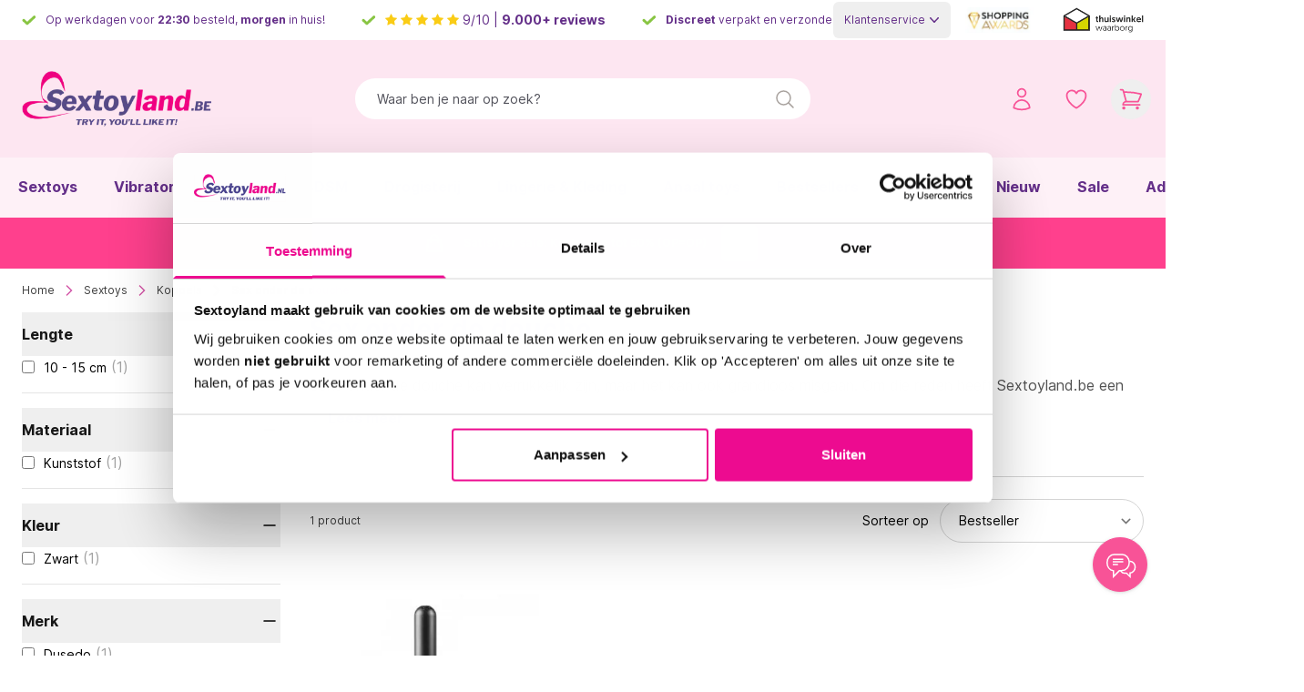

--- FILE ---
content_type: text/html; charset=UTF-8
request_url: https://www.sextoyland.be/sextoys/koppels/sex-douche
body_size: 93508
content:
<!doctype html>
<html lang="nl">
<head >
    <meta charset="utf-8"/>
<meta name="title" content="Sex Onder De Douche Kopen | Seks Onder De Douche Online"/>
<meta name="description" content="Sex Onder De Douche Toys koop je voordelig bij ❤️ Sextoyland.be ❤️ Op werkdagen voor 22:30 uur besteld, morgen in huis ✔️ 100% Discreet Bezorgd"/>
<meta name="robots" content="INDEX,FOLLOW"/>
<meta name="viewport" content="width=device-width, initial-scale=1"/>
<meta name="theme-color" content="#000000"/>
<title>Sex Onder De Douche Kopen | Seks Onder De Douche Online</title>
        <link rel="stylesheet" type="text/css" media="all" href="https://www.sextoyland.be/static/version1768464626/frontend/Esupplies/default/nl_NL/css/styles.css" />
<link rel="stylesheet" type="text/css" media="all" href="https://www.sextoyland.be/static/version1768464626/frontend/Esupplies/default/nl_NL/css/splide-core.min.css" />
<link rel="stylesheet" type="text/css" media="all" href="https://www.sextoyland.be/static/version1768464626/frontend/Esupplies/default/nl_NL/Trustpilot_Reviews/css/trustpilot.min.css" />

<link rel="canonical" href="https://www.sextoyland.be/sextoys/koppels/sex-douche" />
<link rel="icon" type="image/x-icon" href="https://www.sextoyland.be/media/favicon/stores/2/favicon.png" />
<link rel="shortcut icon" type="image/x-icon" href="https://www.sextoyland.be/media/favicon/stores/2/favicon.png" />
<meta name="google-site-verification" content="figLpPRKf9BIBgeH5Eax8iiFRGMzAMDg00idCDgw7go" />
<meta name="google-site-verification" content="UP_rrzgi3fjbtCu5Q7heyxs9zFgm_-emmnhCIZ_VFk4" />
<meta property="og:url" content="https://www.sextoyland.be">

    <!-- Magmodules Alternate Hreflang Tags -->    <link rel="alternate" hreflang="nl-nl" href="https://www.sextoyland.nl/sextoys/koppels/sex-douche"/>
    <link rel="alternate" hreflang="nl-be" href="https://www.sextoyland.be/sextoys/koppels/sex-douche"/>
<!-- Magmodules Alternate Hreflang Tags -->




</head>
<body id="html-body" class="page-with-filter page-products categorypath-sextoys-koppels-sex-douche category-sex-douche catalog-category-view page-layout-2columns-left">
<noscript><iframe src="https://www.googletagmanager.com/ns.html?id=GTM-P9JFCK2" height="0" width="0" style="display:none;visibility:hidden"></iframe></noscript>

<input name="form_key" type="hidden" value="rN08YyiXxbGolm9T" />
    <noscript>
        <section class="message global noscript border-b-2 border-blue-500 bg-blue-50 shadow-none m-0 px-0 rounded-none font-normal">
            <div class="container text-center">
                <p>
                    <strong>JavaScript lijkt te zijn uitgeschakeld in uw browser.</strong>
                    <span>
                        Voor de beste gebruikerservaring, zorg ervoor dat javascript ingeschakeld is voor uw browser.                    </span>
                </p>
            </div>
        </section>
    </noscript>





<div class="page-wrapper flex flex-col min-h-screen"><header class="page-header"><a class="action skip sr-only focus:not-sr-only focus:absolute focus:z-40 focus:bg-white
   contentarea"
   href="#contentarea">
    <span>
        Ga naar de inhoud    </span>
</a>
    

    <div x-data="initKlaviyoCustomerTracking()"
         @private-content-loaded.window="sendCustomerDataToKlaviyo(event.detail.data)"></div>
    
<div class="header-top relative z-30">
    <div class="container text-sm grid grid-cols-1 md:grid-cols-[auto,auto,auto]">
        <div class="flex">
                <div class="header-usps flex items-center lg:block" x-data="initHeaderCarousel()" x-init="initHeader()">
        <div class="carousel py-3 lg:space-x-10">
                            <div class="flex items-center usp-text">
                    <svg xmlns="http://www.w3.org/2000/svg" width="24" height="24" viewBox="0 0 15 10" fill="none" class="text-lime-500 mr-2.5 w-4 h-4" role="img">
    <path fill-rule="evenodd" clip-rule="evenodd" d="M13.4278 1.24896C13.7819 1.5809 13.7819 2.1191 13.4278 2.45104L6.17444 9.25104C5.82037 9.58299 5.2463 9.58299 4.89222 9.25104L1.26556 5.85104C0.911481 5.5191 0.911481 4.98091 1.26556 4.64896C1.61963 4.31701 2.1937 4.31701 2.54778 4.64896L5.53333 7.44792L12.1456 1.24896C12.4996 0.917014 13.0737 0.917014 13.4278 1.24896Z" fill="currentColor" stroke="currentColor" stroke-linecap="round" stroke-linejoin="round"/>
<title>check</title></svg>
                                        <span class="text-xs"><p>Op werkdagen voor <strong>22:30</strong> besteld, <strong>morgen</strong> in huis!</p></span>
                                    </div>
                            <div class="flex items-center usp-text">
                    <svg xmlns="http://www.w3.org/2000/svg" width="24" height="24" viewBox="0 0 15 10" fill="none" class="text-lime-500 mr-2.5 w-4 h-4" role="img">
    <path fill-rule="evenodd" clip-rule="evenodd" d="M13.4278 1.24896C13.7819 1.5809 13.7819 2.1191 13.4278 2.45104L6.17444 9.25104C5.82037 9.58299 5.2463 9.58299 4.89222 9.25104L1.26556 5.85104C0.911481 5.5191 0.911481 4.98091 1.26556 4.64896C1.61963 4.31701 2.1937 4.31701 2.54778 4.64896L5.53333 7.44792L12.1456 1.24896C12.4996 0.917014 13.0737 0.917014 13.4278 1.24896Z" fill="currentColor" stroke="currentColor" stroke-linecap="round" stroke-linejoin="round"/>
<title>check</title></svg>
                                            <a href="https://www.feedbackcompany.com/nl-nl/reviews/sextoyland-nl/">
                                        <span class="text-xs"><p><a href="https://www.feedbackcompany.com/nl-nl/reviews/sextoyland-nl">   <!-- Font Awesome Icon Library --> <link rel="stylesheet" href="https://cdnjs.cloudflare.com/ajax/libs/font-awesome/4.7.0/css/font-awesome.min.css"> <style> .checked {   color: orange; } </style>   <span class="fa fa-star checked"></span> <span class="fa fa-star checked"></span> <span class="fa fa-star checked"></span> <span class="fa fa-star checked"></span> <span class="fa fa-star checked"></span>   9/10 | <strong>9.000+ reviews </strong>                                             </a>                                     </p></span>
                                            </a>
                                    </div>
                            <div class="flex items-center usp-text">
                    <svg xmlns="http://www.w3.org/2000/svg" width="24" height="24" viewBox="0 0 15 10" fill="none" class="text-lime-500 mr-2.5 w-4 h-4" role="img">
    <path fill-rule="evenodd" clip-rule="evenodd" d="M13.4278 1.24896C13.7819 1.5809 13.7819 2.1191 13.4278 2.45104L6.17444 9.25104C5.82037 9.58299 5.2463 9.58299 4.89222 9.25104L1.26556 5.85104C0.911481 5.5191 0.911481 4.98091 1.26556 4.64896C1.61963 4.31701 2.1937 4.31701 2.54778 4.64896L5.53333 7.44792L12.1456 1.24896C12.4996 0.917014 13.0737 0.917014 13.4278 1.24896Z" fill="currentColor" stroke="currentColor" stroke-linecap="round" stroke-linejoin="round"/>
<title>check</title></svg>
                                        <span class="text-xs"><p><strong>Discreet</strong> verpakt en verzonden</p></span>
                                    </div>
                    </div>
    </div>

    










        </div>
        <div class="flex justify-center hidden md:block">
                    </div>
        <div class="flex justify-end hidden md:block">
            <div class="flex justify-end items-center h-full">
    <div class="relative group inline-block text-left mr-4">
        <div>
            <button type="button"
                    class="inline-flex w-full justify-center items-center border-none rounded-md px-3 py-2 text-xs text-header-top leading-6 hover:underline"
                    id="menu-button" aria-expanded="true" aria-haspopup="true">
                <span>Klantenservice</span>
                <span class="-mr-1">
                    <svg class="menu-button h-5 w-5 group-hover:rotate-180" viewBox="0 0 20 20"
                         fill="currentColor"
                         aria-hidden="true">
                        <path fill-rule="evenodd"
                              d="M5.23 7.21a.75.75 0 011.06.02L10 11.168l3.71-3.938a.75.75 0 111.08 1.04l-4.25 4.5a.75.75 0 01-1.08 0l-4.25-4.5a.75.75 0 01.02-1.06z"
                              clip-rule="evenodd"/>
                    </svg>
                </span>
            </button>
        </div>
        <div class="absolute right-0 z-10 hidden group-hover:block">
            <div id="menu"
                 class="w-80 origin-top-right rounded-b-md bg-white shadow-lg focus:outline-none"
                 role="menu" aria-orientation="vertical" aria-labelledby="menu-button" tabindex="-1">
                <div role="none">
                    <div class="p-4 flex flex-col space-y-4">
                        <p class="font-bold">Direct contact?</p>
                        <div class="flex items-center space-x-1">
                            <span class="font-bold text-header-top-icons"><svg xmlns="http://www.w3.org/2000/svg" viewBox="0 0 24 24" fill="currentColor" aria-hidden="true" class="w-4 h-4" width="24" height="24" role="img">
    <path fill-rule="evenodd" d="M1.5 4.5a3 3 0 013-3h1.372c.86 0 1.61.586 1.819 1.42l1.105 4.423a1.875 1.875 0 01-.694 1.955l-1.293.97c-.135.101-.164.249-.126.352a11.285 11.285 0 006.697 6.697c.103.038.25.009.352-.126l.97-1.293a1.875 1.875 0 011.955-.694l4.423 1.105c.834.209 1.42.959 1.42 1.82V19.5a3 3 0 01-3 3h-2.25C8.552 22.5 1.5 15.448 1.5 6.75V4.5z" clip-rule="evenodd"/>
<title>phone</title></svg>
</span>
                            <a href="tel:0031591859555" class="text-gray-800 hover:underline hover:underline-offset-1">0031591859555</a>
                        </div>
                        <div class="flex items-center space-x-1">
                            <span class="font-bold text-header-top-icons"><svg xmlns="http://www.w3.org/2000/svg" viewBox="0 0 24 24" fill="currentColor" aria-hidden="true" class="w-4 h-4" width="24" height="24" role="img">
    <path d="M1.5 8.67v8.58a3 3 0 003 3h15a3 3 0 003-3V8.67l-8.928 5.493a3 3 0 01-3.144 0L1.5 8.67z"/>
    <path d="M22.5 6.908V6.75a3 3 0 00-3-3h-15a3 3 0 00-3 3v.158l9.714 5.978a1.5 1.5 0 001.572 0L22.5 6.908z"/>
<title>envelope</title></svg>
</span>
                            <a href="/cdn-cgi/l/email-protection#a7cec9c1c8e7d4c2dfd3c8decbc6c9c389c9cb" class="text-gray-800 hover:underline hover:underline-offset-1"><span class="__cf_email__" data-cfemail="167f7870795665736e62796f7a77787238787a">[email&#160;protected]</span></a>
                        </div>
                        <div id="belco-widget-init"
                             class="flex items-center space-x-1 group group-hover:cursor-pointer"
                             x-data
                             @click="$dispatch('open-belco-chat')">
                            <span class="font-bold text-header-top-icons"><svg xmlns="http://www.w3.org/2000/svg" width="24" height="24" viewBox="0 0 24 24" fill="none" class="w-4 h-4" role="img">
<path d="M4.91307 2.65823C6.9877 2.38888 9.10296 2.25 11.2503 2.25C13.3974 2.25 15.5124 2.38885 17.5869 2.65815C19.5091 2.90769 20.8783 4.51937 20.9923 6.38495C20.6665 6.27614 20.3212 6.20396 19.96 6.17399C18.5715 6.05874 17.1673 6 15.75 6C14.3326 6 12.9285 6.05874 11.54 6.17398C9.1817 6.36971 7.5 8.36467 7.5 10.6082V14.8937C7.5 16.5844 8.45468 18.1326 9.9328 18.8779L7.28033 21.5303C7.06583 21.7448 6.74324 21.809 6.46299 21.6929C6.18273 21.5768 6 21.3033 6 21V16.9705C5.63649 16.9316 5.27417 16.8887 4.91308 16.8418C2.90466 16.581 1.5 14.8333 1.5 12.8626V6.63738C1.5 4.66672 2.90466 2.91899 4.91307 2.65823Z" fill="currentColor"/>
<path d="M15.75 7.5C14.3741 7.5 13.0114 7.55702 11.6641 7.66884C10.1248 7.7966 9 9.10282 9 10.6082V14.8937C9 16.4014 10.128 17.7083 11.6692 17.8341C12.9131 17.9357 14.17 17.9912 15.4384 17.999L18.2197 20.7803C18.4342 20.9948 18.7568 21.059 19.037 20.9429C19.3173 20.8268 19.5 20.5533 19.5 20.25V17.8601C19.6103 17.8518 19.7206 17.8432 19.8307 17.8342C21.372 17.7085 22.5 16.4015 22.5 14.8938V10.6082C22.5 9.10283 21.3752 7.79661 19.836 7.66885C18.4886 7.55702 17.1259 7.5 15.75 7.5Z" fill="currentColor"/>
<title>chat-bubble-left-right</title></svg>
</span>
                            <p class="hover:underline">Live Chat</p>
                        </div>
                    </div>
                    <a href="/klantenservice" class="justify-between space-x-2 text-header-top-icons font-bold flex border-t border-gray-300 px-4 py-2 text-sm hover:bg-gray-100 hover:text-gray-900" role="menuitem" tabindex="-1"
                       id="menu-item-1">
                        Klantenservice
                        <svg xmlns="http://www.w3.org/2000/svg" viewBox="0 0 24 24" fill="currentColor" aria-hidden="true" class="w-4 h-4 text-header-top" width="24" height="24" role="img">
    <path fill-rule="evenodd" d="M16.28 11.47a.75.75 0 010 1.06l-7.5 7.5a.75.75 0 01-1.06-1.06L14.69 12 7.72 5.03a.75.75 0 011.06-1.06l7.5 7.5z" clip-rule="evenodd"/>
<title>chevron-right</title></svg>
                    </a>
                    <a href="/verzending" class="justify-between text-header-top-icons font-bold flex border-t border-gray-300 px-4 py-2 text-sm hover:bg-gray-100 hover:text-gray-900" role="menuitem" tabindex="-1"
                       id="menu-item-2">
                        Verzending
                        <svg xmlns="http://www.w3.org/2000/svg" viewBox="0 0 24 24" fill="currentColor" aria-hidden="true" class="w-4 h-4 text-header-top" width="24" height="24" role="img">
    <path fill-rule="evenodd" d="M16.28 11.47a.75.75 0 010 1.06l-7.5 7.5a.75.75 0 01-1.06-1.06L14.69 12 7.72 5.03a.75.75 0 011.06-1.06l7.5 7.5z" clip-rule="evenodd"/>
<title>chevron-right</title></svg>
                    </a>
                    <a href="/contact" class="justify-between text-header-top-icons font-bold flex border-t border-gray-300 px-4 py-2 text-sm hover:rounded-b-md hover:bg-gray-100 hover:text-gray-900" role="menuitem" tabindex="-1"
                       id="menu-item-3">
                        Contact
                        <svg xmlns="http://www.w3.org/2000/svg" viewBox="0 0 24 24" fill="currentColor" aria-hidden="true" class="w-4 h-4 text-header-top" width="24" height="24" role="img">
    <path fill-rule="evenodd" d="M16.28 11.47a.75.75 0 010 1.06l-7.5 7.5a.75.75 0 01-1.06-1.06L14.69 12 7.72 5.03a.75.75 0 011.06-1.06l7.5 7.5z" clip-rule="evenodd"/>
<title>chevron-right</title></svg>
                    </a>
                </div>
            </div>
        </div>
    </div>
    <div class="flex items-center space-x-4 h-10 py-2 md:space-x-8">
        <picture class="object-cover h-7"><source type="image/webp" srcset="https://www.sextoyland.be/static/version1768464626/frontend/Esupplies/default/nl_NL/Hyva_Theme/images/shopping-awards.webp"><img class="object-cover h-7" src="https://www.sextoyland.be/static/version1768464626/frontend/Esupplies/default/nl_NL/Hyva_Theme/images/shopping-awards.jpg" alt="Shopping Awards" loading="lazy" /></picture>
        <a href="https://www.thuiswinkel.org/leden/sextoyland-nl/certificaat/" target="_blank">
            <picture class="object-cover w-auto h-7"><source type="image/webp" srcset="https://www.sextoyland.be/static/version1768464626/frontend/Esupplies/default/nl_NL/images/thuiswinkel-waarborg.webp"><img class="object-cover w-auto h-7" src="https://www.sextoyland.be/static/version1768464626/frontend/Esupplies/default/nl_NL/images/thuiswinkel-waarborg.png" alt="Thuiswinkel Waarborg" width="127" height="40" loading="lazy" /></picture>
        </a>
    </div>
</div>
        </div>
    </div>
</div>
<div id="header"
     x-data="initHeader()"
     @keydown.window.escape="searchOpen = false;"
     @private-content-loaded.window="getData(event.detail.data)">
        <div class="header-mobile container min-w-full m-0 py-4 flex justify-between items-center xl:hidden">
        <div class="flex items-center">
            <button class="flex items-center space-x-2 p-1.5 -ml-2 mr-4 text-header-top" name="Open menu" @click.prevent.stop="$dispatch('toggle-mobile-menu', {})">
                <svg xmlns="http://www.w3.org/2000/svg" fill="none" viewBox="0 0 24 24" stroke-width="1.5" stroke="currentColor" aria-hidden="true" class="w-6 h-6" width="24" height="24" role="img">
    <path stroke-linecap="round" stroke-linejoin="round" d="M3.75 6.75h16.5M3.75 12h16.5m-16.5 5.25h16.5"/>
<title>bars-3</title></svg>
                <span class="text-xs font-bold">Menu</span>
            </button>
        </div>
                <div class="px-5">
            <a href="https://www.sextoyland.be/">
                <picture class="header-image xl:w-full"><source type="image/webp" srcset="https://www.sextoyland.be/media/logo/stores/2/logo_be.webp"><img src="https://www.sextoyland.be/media/logo/stores/2/logo_be.png" title="Sextoyland.be" alt="Sextoyland.be" class="header-image xl:w-full" width="200" height="60" loading="lazy" /></picture>
            </a>
        </div>
        <div class="flex items-center sm:space-x-2">
            <a href="https://www.sextoyland.be/customer/account/index/"
               class="header-icon-account" name="Customer&#x20;account" rel="nofollow">
                <svg xmlns="http://www.w3.org/2000/svg" fill="none" viewBox="0 0 24 24" stroke-width="1.5" stroke="currentColor" aria-hidden="true" class="w-5 h-5 sm:w-6 sm:h-6" width="20" height="20" role="img">
    <path stroke-linecap="round" stroke-linejoin="round" d="M15.75 6a3.75 3.75 0 11-7.5 0 3.75 3.75 0 017.5 0zM4.501 20.118a7.5 7.5 0 0114.998 0A17.933 17.933 0 0112 21.75c-2.676 0-5.216-.584-7.499-1.632z"/>
<title>user</title></svg>
                <span class="sr-only">Account</span>
            </a>
                            <a href="https://www.sextoyland.be/wishlist/"
                   class="header-icon-wishlist" rel="nofollow">
                    <svg xmlns="http://www.w3.org/2000/svg" fill="none" viewBox="0 0 24 24" stroke-width="1.5" stroke="currentColor" aria-hidden="true" class="w-5 h-5 sm:w-6 sm:h-6" width="20" height="20" role="img">
    <path stroke-linecap="round" stroke-linejoin="round" d="M21 8.25c0-2.485-2.099-4.5-4.688-4.5-1.935 0-3.597 1.126-4.312 2.733-.715-1.607-2.377-2.733-4.313-2.733C5.1 3.75 3 5.765 3 8.25c0 7.22 9 12 9 12s9-4.78 9-12z"/>
<title>heart</title></svg>
                    <span class="sr-only">Verlanglijst</span>
                </a>
                        <button class="header-icon-cart relative" name="Shipping&#x20;Cart"
                    @click.prevent.stop="$dispatch('toggle-cart', {})">
                <svg xmlns="http://www.w3.org/2000/svg" fill="none" viewBox="0 0 24 24" stroke-width="1.5" stroke="currentColor" aria-hidden="true" class="w-5 h-5 sm:w-6 sm:h-6" width="20" height="20" role="img">
    <path stroke-linecap="round" stroke-linejoin="round" d="M2.25 3h1.386c.51 0 .955.343 1.087.835l.383 1.437M7.5 14.25a3 3 0 00-3 3h15.75m-12.75-3h11.218c1.121-2.3 2.1-4.684 2.924-7.138a60.114 60.114 0 00-16.536-1.84M7.5 14.25L5.106 5.272M6 20.25a.75.75 0 11-1.5 0 .75.75 0 011.5 0zm12.75 0a.75.75 0 11-1.5 0 .75.75 0 011.5 0z"/>
<title>shopping-cart</title></svg>
                                    <span
                        class="cart-totals-icon absolute font-medium text-xs rounded-full w-5 h-5 -top-3 -right-3 flex items-center justify-center text-white xl:w-6 xl:h-6 xl:top-1 xl:right-1"
                        x-cloak x-show="cart.items && cart.items.length"
                        x-text="cart.items && cart.items.length"></span>
                                <span class="sr-only">Winkelwagen</span>
            </button>
        </div>
    </div>

        <div class="header-primary xl:py-8">
        <div class="container grid grid-cols-1 xl:grid-cols-[1fr,3fr,1fr] items-center">
            <div class="hidden xl:w-52 xl:flex">
                <a href="https://www.sextoyland.be/" class="w-full">
                    <picture class="header-image xl:w-full"><source type="image/webp" srcset="https://www.sextoyland.be/media/logo/stores/2/logo_be.webp"><img src="https://www.sextoyland.be/media/logo/stores/2/logo_be.png" title="Sextoyland.be" alt="Sextoyland.be" class="header-image xl:w-full" width="200" height="60" loading="lazy" /></picture>
                </a>
            </div>
            <div class="md:px-10">
                

<div id="search-content" x-show="true">
    <div class="py-2.5 mx-auto text-black xl:px-20" x-data="initMiniSearchComponent()" @click.away="show = false">
        <form class="form minisearch" id="search_mini_form" action="https://www.sextoyland.be/catalogsearch/result/" method="get">
            <div class="relative">
                <span class="absolute inset-y-0 right-0 items-center mr-4 flex pointer-events-none">
                    <svg xmlns="http://www.w3.org/2000/svg" fill="none" viewBox="0 0 24 24" stroke-width="1.5" stroke="currentColor" aria-hidden="true" class="h-6 w-6 inline-block text-stone-400" width="24" height="24" role="img">
    <path stroke-linecap="round" stroke-linejoin="round" d="M21 21l-5.197-5.197m0 0A7.5 7.5 0 105.196 5.196a7.5 7.5 0 0010.607 10.607z"/>
<title>magnifying-glass</title></svg>
                </span>
                <label class="sr-only" for="search">
                    Waar&#x20;ben&#x20;je&#x20;naar&#x20;op&#x20;zoek&#x3F;                </label>
                <input id="search"
                       x-on:input.debounce="getSearchResults()"
                       x-ref="searchInput"
                       type="text"
                       class="w-full rounded-full border-1 border-gray-300 pl-6 pr-12 py-3 text-sm leading-normal transition appearance-none text-gray-500 focus:ring-primary focus:border-primary placeholder-zinc-600"
                       autocapitalize="off" autocomplete="off" autocorrect="off"
                       name="q"
                       value=""
                       placeholder="Waar&#x20;ben&#x20;je&#x20;naar&#x20;op&#x20;zoek&#x3F;"
                       maxlength="128"
                />
            </div>
            <div id="search_autocomplete" class="search-autocomplete relative w-full" x-show="show" style="display:none;">
                <div class="absolute bg-white border border-gray-600 divide-y space-y-2 rounded-xl overflow-hidden shadow-2xl mt-1 z-50 pb-2 w-full grid max-h-[75vh] overflow-y-auto md:max-h-[50vh]">
                    <template hidden x-for="searchResultByType in Object.values(searchResultsByType)">
                        <div class="">
                            <template x-if="searchResultByType.hasOwnProperty(0) && templates[searchResultByType[0].type].title && templates[searchResultByType[0].type].titleRenderer === undefined">
                                <div class="font-bold pt-3 pl-3" x-text="templates[searchResultByType[0].type].title"></div>
                            </template>
                            <template x-if="searchResultByType.hasOwnProperty(0) && templates[searchResultByType[0].type].titleRenderer !== undefined">
                                <div class="font-bold pt-3 pl-3" x-text="window[templates[searchResultByType[0].type].titleRenderer](searchResultByType)"></div>
                            </template>

                            <template x-for="searchResult in searchResultByType">
                                <div class="hover:bg-gray-100">
                                                                            
<template x-if="searchResult.type == 'term'">
    <a class="w-full block py-2 px-3"
       x-bind:href="'https://www.sextoyland.be/catalogsearch/result/?q=' + searchResult.title"
       :title="searchResult.title">
        <span class="text-sm" x-text="searchResult.title"></span>
        <span class="text-sm" x-text="'(' + searchResult.num_results + ')'"></span>
    </a>
</template>
                                                                            
<template x-if="searchResult.type == 'product'">
    <a class="w-full block" :href="searchResult.url" :title="searchResult.title">
        <div class="flex px-4 py-1">
            <div class="flex-shrink-0">
                <img :src="searchResult.image" class="inline-block" />
            </div>
            <div class="ml-4">
                <span class="text-sm" x-text="searchResult.title"></span>
                <span class="text-sm font-bold" x-html="searchResult.price"></span>
            </div>
        </div>
    </a>
</template>
                                                                            
<template x-if="searchResult.type == 'category'">
    <a class="w-full block py-2 px-3" :href="searchResult.url" :title="searchResult.title">
        <span class="text-sm italic block text-gray-500" x-text="searchResult.breadcrumb.join(' > ').concat(' > ')"></span>
        <span class="text-sm" x-text="searchResult.title"></span>
    </a>
</template>
                                                                            
<template x-if="searchResult.type == 'product_attribute'">
    <a class="w-full block p-2" :href="searchResult.url" :title="searchResult.title">
        <span class="text-sm" x-text="searchResult.title"></span>
        <span class="text-xs uppercase text-gray-500" x-text="searchResult.attribute_label" style="vertical-align: super;"></span>
    </a>
</template>


                                                                            
<template x-if="searchResult.type == 'cms_page'">
    <a class="w-full block p-2" :href="searchResult.url" :title="searchResult.title">
        <span class="text-sm" x-text="searchResult.title"></span>
    </a>
</template>
                                                                    </div>
                            </template>
                        </div>
                    </template>
                </div>
            </div>
                    </form>
    </div>
</div>
            </div>
            <div class="hidden xl:flex items-center justify-end">
                <div class="text-xs pr-2 mx-auto">
                                    </div>
                <a href="https://www.sextoyland.be/customer/account/index/"
                   rel="nofollow"
                   class="header-icon-account p-2 m-2 rounded-full">
                    <svg xmlns="http://www.w3.org/2000/svg" fill="none" viewBox="0 0 24 24" stroke-width="1.5" stroke="currentColor" aria-hidden="true" class="w-7 h-7" width="24" height="24" role="img">
    <path stroke-linecap="round" stroke-linejoin="round" d="M15.75 6a3.75 3.75 0 11-7.5 0 3.75 3.75 0 017.5 0zM4.501 20.118a7.5 7.5 0 0114.998 0A17.933 17.933 0 0112 21.75c-2.676 0-5.216-.584-7.499-1.632z"/>
<title>user</title></svg>
                    <span class="sr-only">Account</span>
                </a>
                                    <a href="https://www.sextoyland.be/wishlist/"
                       rel="nofollow"
                       class="header-icon-wishlist p-2 m-2 rounded-full">
                        <svg xmlns="http://www.w3.org/2000/svg" fill="none" viewBox="0 0 24 24" stroke-width="1.5" stroke="currentColor" aria-hidden="true" class="w-7 h-7" width="24" height="24" role="img">
    <path stroke-linecap="round" stroke-linejoin="round" d="M21 8.25c0-2.485-2.099-4.5-4.688-4.5-1.935 0-3.597 1.126-4.312 2.733-.715-1.607-2.377-2.733-4.313-2.733C5.1 3.75 3 5.765 3 8.25c0 7.22 9 12 9 12s9-4.78 9-12z"/>
<title>heart</title></svg>
                        <span class="sr-only">Verlanglijst</span>
                    </a>
                                <button @click.prevent.stop="$dispatch('toggle-cart', {})"
                        class="header-icon-cart relative p-2 m-2 -mr-2 rounded-full">
                    <svg xmlns="http://www.w3.org/2000/svg" fill="none" viewBox="0 0 24 24" stroke-width="1.5" stroke="currentColor" aria-hidden="true" class="w-7 h-7" width="24" height="24" role="img">
    <path stroke-linecap="round" stroke-linejoin="round" d="M2.25 3h1.386c.51 0 .955.343 1.087.835l.383 1.437M7.5 14.25a3 3 0 00-3 3h15.75m-12.75-3h11.218c1.121-2.3 2.1-4.684 2.924-7.138a60.114 60.114 0 00-16.536-1.84M7.5 14.25L5.106 5.272M6 20.25a.75.75 0 11-1.5 0 .75.75 0 011.5 0zm12.75 0a.75.75 0 11-1.5 0 .75.75 0 011.5 0z"/>
<title>shopping-cart</title></svg>
                                            <span
                            class="cart-totals-icon absolute font-medium text-xs rounded-full w-5 h-5 top-0 right-0 flex items-center justify-center text-white"
                            x-cloak x-show="cart.items && cart.items.length"
                            x-text="cart.items && cart.items.length"></span>
                                        <span class="sr-only">Winkelwagen</span>
                </button>
            </div>
        </div>
    </div>

    <div class="header-secondary hidden xl:block">
        <div class="container items-center">
            <nav class="-mx-6">
    <ul class="hidden lg:flex lg:justify-between mb-0 p-0 relative menu-items-desktop font-bold">
                                <li class="m-0 w-full border-b-2 "
                :class="{'menu-items-desktop-active z-50': open, 'border-b-transparent z-10': !open}"
                x-data="{open: false}" @mouseenter="open = true" @mouseleave="open = false">
                <span class="text-center ">
                    
    <a href="https://www.sextoyland.be/sextoys" class="block whitespace-nowrap p-5">
        <span>Sextoys</span>
    </a>

                </span>
                    
            <div class="fixed inset-0 bg-black bg-opacity-10 pointer-events-none"
             style="z-index: -1"
             x-cloak
             x-show="open"
             x-transition:enter="transition-opacity"
             x-transition:enter-start="opacity-0"
             x-transition:enter-end="opacity-100"
             x-transition:leave="transition-opacity"
             x-transition:leave-start="opacity-100"
             x-transition:leave-end="opacity-0"></div>
        <div x-cloak x-show="open"
         class="absolute left-0 rounded-b-4xl bg-white w-full shadow-md p-6 z-50 top-full
        ">

    <div class="top-full m-auto grid grid-cols-6 gap-4 overflow-hidden">
                                                
                    
                    <div >
                        <a class="text-black font-bold" href="https://www.sextoyland.be/sextoys/sextoys-vrouwen">
    Vrouwen</a>
    <div class="category-child-list gap-4">
                    <div class="menu-category-child-item">
                <a class="menu-category-child-link" href="https://www.sextoyland.be/sextoys/sextoys-vrouwen/trileitjes">
                     Trileitjes                </a>
            </div>
                    <div class="menu-category-child-item">
                <a class="menu-category-child-link" href="https://www.sextoyland.be/sextoys/sextoys-vrouwen/vagina-ballen">
                    Vagina ballen                </a>
            </div>
                    <div class="menu-category-child-item">
                <a class="menu-category-child-link" href="https://www.sextoyland.be/sextoys/sextoys-vrouwen/vinger-toys">
                    Vinger toys                </a>
            </div>
                    <div class="menu-category-child-item">
                <a class="menu-category-child-link" href="https://www.sextoyland.be/sextoys/sextoys-vrouwen/vaginapomp">
                    Vaginapomp                </a>
            </div>
                    <div class="menu-category-child-item">
                <a class="menu-category-child-link" href="https://www.sextoyland.be/sextoys/sextoys-vrouwen/borstpompen">
                    Borstpompen                </a>
            </div>
                    <div class="menu-category-child-item">
                <a class="menu-category-child-link" href="https://www.sextoyland.be/sextoys/sextoys-vrouwen/vagina-speeltjes">
                    Vagina speeltjes                </a>
            </div>
                    <div class="menu-category-child-item">
                <a class="menu-category-child-link" href="https://www.sextoyland.be/sextoys/sextoys-vrouwen/dilatatiesets">
                    Dilatatiesets                </a>
            </div>
                    <div class="menu-category-child-item">
                <a class="menu-category-child-link" href="https://www.sextoyland.be/sextoys/sextoys-vrouwen/neukmachines">
                    Neukmachines                </a>
            </div>
                    <div class="menu-category-child-item">
                <a class="menu-category-child-link" href="https://www.sextoyland.be/sextoys/sextoys-vrouwen/toy-lingerie-set">
                    Toy / Lingerie Set                </a>
            </div>
                    <div class="menu-category-child-item">
                <a class="menu-category-child-link" href="https://www.sextoyland.be/sextoys/sextoys-vrouwen/womanizer">
                    Womanizer                </a>
            </div>
            </div>
                                            </div>
                                                                
                    
                    <div >
                        <a class="text-black font-bold" href="https://www.sextoyland.be/sextoys/sextoys-mannen">
    Mannen</a>
    <div class="category-child-list gap-4">
                    <div class="menu-category-child-item">
                <a class="menu-category-child-link" href="https://www.sextoyland.be/sextoys/sextoys-mannen/masturbator">
                    Masturbators                </a>
            </div>
                    <div class="menu-category-child-item">
                <a class="menu-category-child-link" href="https://www.sextoyland.be/sextoys/sextoys-mannen/opblaaspoppen">
                    Sex opblaaspoppen                </a>
            </div>
                    <div class="menu-category-child-item">
                <a class="menu-category-child-link" href="https://www.sextoyland.be/sextoys/sextoys-mannen/penispompen">
                    Penispompen                </a>
            </div>
                    <div class="menu-category-child-item">
                <a class="menu-category-child-link" href="https://www.sextoyland.be/sextoys/sextoys-mannen/cockring">
                    Cockringen                </a>
            </div>
                    <div class="menu-category-child-item">
                <a class="menu-category-child-link" href="https://www.sextoyland.be/sextoys/sextoys-mannen/penis-sleeve">
                    Penis sleeve’s                 </a>
            </div>
                    <div class="menu-category-child-item">
                <a class="menu-category-child-link" href="https://www.sextoyland.be/sextoys/sextoys-mannen/ballstretcher">
                    Ballstretcher                </a>
            </div>
                    <div class="menu-category-child-item">
                <a class="menu-category-child-link" href="https://www.sextoyland.be/sextoys/sextoys-mannen/eikel-vibrators">
                    Eikel Vibrators                </a>
            </div>
                    <div class="menu-category-child-item">
                <a class="menu-category-child-link" href="https://www.sextoyland.be/sextoys/sextoys-mannen/sex-dolls">
                    Sex dolls                </a>
            </div>
                    <div class="menu-category-child-item">
                <a class="menu-category-child-link" href="https://www.sextoyland.be/sextoys/sextoys-mannen/dildo-s-voor-mannen">
                    Dildo's voor mannen                </a>
            </div>
                    <div class="menu-category-child-item">
                <a class="menu-category-child-link" href="https://www.sextoyland.be/sextoys/sextoys-mannen/penis-vibrators">
                    Penis vibrators                </a>
            </div>
            </div>
                                            </div>
                                                                
                    
                    <div >
                        <a class="text-black font-bold" href="https://www.sextoyland.be/sextoys/koppels">
    Koppels</a>
    <div class="category-child-list gap-4">
                    <div class="menu-category-child-item">
                <a class="menu-category-child-link" href="https://www.sextoyland.be/sextoys/koppels/duo-vibrators">
                    Koppel Vibrators                </a>
            </div>
                    <div class="menu-category-child-item">
                <a class="menu-category-child-link" href="https://www.sextoyland.be/sextoys/koppels/sex-schommel">
                    Sex schommel                 </a>
            </div>
                    <div class="menu-category-child-item">
                <a class="menu-category-child-link" href="https://www.sextoyland.be/sextoys/koppels/app-gestuurde-sextoys">
                    App Gestuurde Sextoys                </a>
            </div>
                    <div class="menu-category-child-item">
                <a class="menu-category-child-link" href="https://www.sextoyland.be/satisfyer-partner">
                    Satisfyer Partner                </a>
            </div>
                    <div class="menu-category-child-item">
                <a class="menu-category-child-link" href="https://www.sextoyland.be/sextoys/koppels/double-penetrators">
                    Double penetrators                </a>
            </div>
                    <div class="menu-category-child-item">
                <a class="menu-category-child-link" href="https://www.sextoyland.be/sextoys/koppels/surprise-pakket">
                    Surprise pakketten                </a>
            </div>
                    <div class="menu-category-child-item">
                <a class="menu-category-child-link" href="https://www.sextoyland.be/sextoys/koppels/sex-spelletjes">
                    Sex Spellen                </a>
            </div>
                    <div class="menu-category-child-item">
                <a class="menu-category-child-link" href="https://www.sextoyland.be/sextoys/koppels/sex-douche">
                    Sex onder de douche                </a>
            </div>
            </div>
                                            </div>
                                                                
                    
                    <div >
                        <a class="text-black font-bold" href="https://www.sextoyland.be/merken/satisfyer">
    Satisfyer</a>
    <div class="category-child-list gap-4">
                    <div class="menu-category-child-item">
                <a class="menu-category-child-link" href="https://www.sextoyland.be/satisfyer-voor-vrouwen">
                    Satisfyer voor vrouwen                </a>
            </div>
                    <div class="menu-category-child-item">
                <a class="menu-category-child-link" href="https://www.sextoyland.be/satisfyer-voor-mannen">
                    Satisfyer voor mannen                </a>
            </div>
                    <div class="menu-category-child-item">
                <a class="menu-category-child-link" href="https://www.sextoyland.be/satisfyer-voor-koppels">
                    Satisfyer voor koppels                </a>
            </div>
                    <div class="menu-category-child-item">
                <a class="menu-category-child-link" href="https://www.sextoyland.be/satisfyer-met-app-besturing">
                    Satisfyer met app-besturing                </a>
            </div>
            </div>
                                            </div>
                                                                
                    
                    <div >
                        <a class="text-black font-bold" href="https://www.sextoyland.be/sextoys/specials">
    Specials</a>
    <div class="category-child-list gap-4">
                    <div class="menu-category-child-item">
                <a class="menu-category-child-link" href="https://www.sextoyland.be/sextoys/specials/premium-sextoys">
                    Premium Sextoys                </a>
            </div>
                    <div class="menu-category-child-item">
                <a class="menu-category-child-link" href="https://www.sextoyland.be/sextoys/specials/sextoys-met-app-bediening">
                    Sextoys met app bediening                </a>
            </div>
                    <div class="menu-category-child-item">
                <a class="menu-category-child-link" href="https://www.sextoyland.be/voordeelpacks">
                    Voordeelpacks                </a>
            </div>
            </div>
                                            </div>
                                                                
                    
                    <div >
                        <a class="text-black font-bold" href="https://www.sextoyland.be/non-binair">
    Non-binair</a>
    <div class="category-child-list gap-4">
                    <div class="menu-category-child-item">
                <a class="menu-category-child-link" href="https://www.sextoyland.be/sextoys/genderneutraal/packer-penis">
                    Packer Penis                </a>
            </div>
                    <div class="menu-category-child-item">
                <a class="menu-category-child-link" href="https://www.sextoyland.be/nep-borsten">
                    Nep borsten                </a>
            </div>
                    <div class="menu-category-child-item">
                <a class="menu-category-child-link" href="https://www.sextoyland.be/crossdressing">
                    crossdressing                </a>
            </div>
            </div>
                                            </div>
                                                                
                                                                
                    <div  class="order-last button-wrapper w-full shrink-0 pt-6 lg:w-full lg:mx-0 lg:!ml-0">
                                                    
        <div x-cloak x-show="open"
         class="absolute left-0 rounded-b-4xl bg-white w-full shadow-md p-6 z-50 top-full
        -mt-7">

    <div class="top-full m-auto grid grid-cols-6 gap-4 overflow-hidden">
                                                
                    
                    <div >
                        
            <a href="/sale/sexspeeltjes" class="bg-primary-50 hover:bg-primary-100 text-primary rounded-lg text-center block p-3">
            ★ Bekijk onze sextoys aanbiedingen        </a>
    
                                            </div>
                                    </div>
    </div>
                    </div>
                                    </div>
    </div>
            </li>
                                <li class="m-0 w-full border-b-2 "
                :class="{'menu-items-desktop-active z-50': open, 'border-b-transparent z-10': !open}"
                x-data="{open: false}" @mouseenter="open = true" @mouseleave="open = false">
                <span class="text-center ">
                    
    <a href="https://www.sextoyland.be/sextoys/vibrators" class="block whitespace-nowrap p-5">
        <span>Vibrators</span>
    </a>

                </span>
                    
            <div class="fixed inset-0 bg-black bg-opacity-10 pointer-events-none"
             style="z-index: -1"
             x-cloak
             x-show="open"
             x-transition:enter="transition-opacity"
             x-transition:enter-start="opacity-0"
             x-transition:enter-end="opacity-100"
             x-transition:leave="transition-opacity"
             x-transition:leave-start="opacity-100"
             x-transition:leave-end="opacity-0"></div>
        <div x-cloak x-show="open"
         class="absolute left-0 rounded-b-4xl bg-white w-full shadow-md p-6 z-50 top-full
        ">

    <div class="top-full m-auto grid grid-cols-6 gap-4 overflow-hidden">
                                                
                    
                    <div >
                        <a class="text-black font-bold" href="https://www.sextoyland.be/sextoys/vibrators">
    Selecteer op type</a>
    <div class="category-child-list gap-4">
                    <div class="menu-category-child-item">
                <a class="menu-category-child-link" href="https://www.sextoyland.be/sextoys/vibrators/tarzan-vibrators">
                    Tarzan Vibrators                </a>
            </div>
                    <div class="menu-category-child-item">
                <a class="menu-category-child-link" href="https://www.sextoyland.be/sextoys/vibrators/rabbit-vibrator">
                    Rabbit vibrators                </a>
            </div>
                    <div class="menu-category-child-item">
                <a class="menu-category-child-link" href="https://www.sextoyland.be/sextoys/vibrators/clitoris-vibrators">
                    Clitoris Vibrators                </a>
            </div>
                    <div class="menu-category-child-item">
                <a class="menu-category-child-link" href="https://www.sextoyland.be/sextoys/vibrators/wand-vibrators">
                    Wand Vibrators                </a>
            </div>
                    <div class="menu-category-child-item">
                <a class="menu-category-child-link" href="https://www.sextoyland.be/sextoys/vibrators/g-spot-vibrators">
                    G-Spot Vibrators                </a>
            </div>
                    <div class="menu-category-child-item">
                <a class="menu-category-child-link" href="https://www.sextoyland.be/sextoys/vibrators/anaal-vibrators">
                    Anaal vibrators                </a>
            </div>
                    <div class="menu-category-child-item">
                <a class="menu-category-child-link" href="https://www.sextoyland.be/sextoys/vibrators/mini">
                    Mini vibrators                </a>
            </div>
                    <div class="menu-category-child-item">
                <a class="menu-category-child-link" href="https://www.sextoyland.be/sextoys/vibrators/realistische-vibrator">
                    Realistische Vibrators                </a>
            </div>
                    <div class="menu-category-child-item">
                <a class="menu-category-child-link" href="https://www.sextoyland.be/sextoys/vibrators/stotende-vibrators">
                    Stotende Vibrators                </a>
            </div>
                    <div class="menu-category-child-item">
                <a class="menu-category-child-link" href="https://www.sextoyland.be/sextoys/vibrators/strap-on-vibrators">
                    Strap-on Vibrators                 </a>
            </div>
                    <div class="menu-category-child-item">
                <a class="menu-category-child-link" href="https://www.sextoyland.be/sextoys/vibrators/prostaat-vibrators">
                    Prostaat Vibrators                </a>
            </div>
                    <div class="menu-category-child-item">
                <a class="menu-category-child-link" href="https://www.sextoyland.be/sextoys/vibrators/vibrator-slips">
                    Vibrator Slips                </a>
            </div>
                    <div class="menu-category-child-item">
                <a class="menu-category-child-link" href="https://www.sextoyland.be/sextoys/vibrators/stille-vibrators">
                    Stille Vibrators                </a>
            </div>
                    <div class="menu-category-child-item">
                <a class="menu-category-child-link" href="https://www.sextoyland.be/sextoys/vibrators/remote-vibrators">
                    Remote Vibrators                </a>
            </div>
                    <div class="menu-category-child-item">
                <a class="menu-category-child-link" href="https://www.sextoyland.be/sextoys/vibrators/vibrator-app">
                    Vibrators met app besturing                </a>
            </div>
                    <div class="menu-category-child-item">
                <a class="menu-category-child-link" href="https://www.sextoyland.be/sextoys/vibrators/roze-vibrators">
                    Roze vibrators                </a>
            </div>
                    <div class="menu-category-child-item">
                <a class="menu-category-child-link" href="https://www.sextoyland.be/sextoys/vibrators/oplaadbare-vibrators">
                    Oplaadbare Vibrators                </a>
            </div>
                    <div class="menu-category-child-item">
                <a class="menu-category-child-link" href="https://www.sextoyland.be/sextoys/vibrators/paarse-vibrator">
                    Paarse Vibrators                </a>
            </div>
                    <div class="menu-category-child-item">
                <a class="menu-category-child-link" href="https://www.sextoyland.be/sextoys/vibrators/waterdichte-vibrators">
                    Waterdichte Vibrators                </a>
            </div>
                    <div class="menu-category-child-item">
                <a class="menu-category-child-link" href="https://www.sextoyland.be/sextoys/vibrators/klassieke-vibrator">
                    Klassieke vibrators                </a>
            </div>
                    <div class="menu-category-child-item">
                <a class="menu-category-child-link" href="https://www.sextoyland.be/sextoys/vibrators/sets">
                    Vibrator sets                </a>
            </div>
                    <div class="menu-category-child-item">
                <a class="menu-category-child-link" href="https://www.sextoyland.be/sextoys/vibrators/speciale-vibrators">
                    Speciale vibrators                </a>
            </div>
                    <div class="menu-category-child-item">
                <a class="menu-category-child-link" href="https://www.sextoyland.be/sextoys/vibrators/grote-vibrators">
                    Grote Vibrators                </a>
            </div>
            </div>
                                            </div>
                                                                
                                                                
                    <div  class="order-last button-wrapper w-full shrink-0 pt-6 lg:w-full lg:mx-0 lg:!ml-0">
                                                    
        <div x-cloak x-show="open"
         class="absolute left-0 rounded-b-4xl bg-white w-full shadow-md p-6 z-50 top-full
        -mt-7">

    <div class="top-full m-auto grid grid-cols-6 gap-4 overflow-hidden">
                                                
                    
                    <div >
                        
            <a href="/sale/sexspeeltjes/vibrators" class="bg-primary-50 hover:bg-primary-100 text-primary rounded-lg text-center block p-3">
            Vibrator aanbiedingen        </a>
    
                                            </div>
                                                                
                                                                
                    <div  class="order-last button-wrapper w-full shrink-0 pt-6 lg:w-full lg:mx-0 lg:!ml-0">
                                                                    </div>
                                    </div>
    </div>
                    </div>
                                    </div>
    </div>
            </li>
                                <li class="m-0 w-full border-b-2 "
                :class="{'menu-items-desktop-active z-50': open, 'border-b-transparent z-10': !open}"
                x-data="{open: false}" @mouseenter="open = true" @mouseleave="open = false">
                <span class="text-center ">
                    
    <a href="https://www.sextoyland.be/sextoys/dildos" class="block whitespace-nowrap p-5">
        <span>Dildo's</span>
    </a>

                </span>
                    
            <div class="fixed inset-0 bg-black bg-opacity-10 pointer-events-none"
             style="z-index: -1"
             x-cloak
             x-show="open"
             x-transition:enter="transition-opacity"
             x-transition:enter-start="opacity-0"
             x-transition:enter-end="opacity-100"
             x-transition:leave="transition-opacity"
             x-transition:leave-start="opacity-100"
             x-transition:leave-end="opacity-0"></div>
        <div x-cloak x-show="open"
         class="absolute left-0 rounded-b-4xl bg-white w-full shadow-md p-6 z-50 top-full
        ">

    <div class="top-full m-auto grid grid-cols-6 gap-4 overflow-hidden">
                                                
                    
                    <div >
                        <a class="text-black font-bold" href="https://www.sextoyland.be/sextoys/dildos">
    Selecteer op type</a>
    <div class="category-child-list gap-4">
                    <div class="menu-category-child-item">
                <a class="menu-category-child-link" href="https://www.sextoyland.be/sextoys/dildos/realistische-dildos">
                    Realistische Dildo's                </a>
            </div>
                    <div class="menu-category-child-item">
                <a class="menu-category-child-link" href="https://www.sextoyland.be/sextoys/dildos/voorbinddildo">
                    Voorbinddildo's                </a>
            </div>
                    <div class="menu-category-child-item">
                <a class="menu-category-child-link" href="https://www.sextoyland.be/sextoys/dildos/grote-dildos">
                    Grote Dildo's                </a>
            </div>
                    <div class="menu-category-child-item">
                <a class="menu-category-child-link" href="https://www.sextoyland.be/sextoys/dildos/anaal-dildos">
                    Anaal Dildo's                </a>
            </div>
                    <div class="menu-category-child-item">
                <a class="menu-category-child-link" href="https://www.sextoyland.be/sextoys/dildos/dildo-s-met-zuignap">
                    Dildo's met Zuignap                </a>
            </div>
                    <div class="menu-category-child-item">
                <a class="menu-category-child-link" href="https://www.sextoyland.be/sextoys/dildos/dubbel">
                    Dubbele dildo’s                </a>
            </div>
                    <div class="menu-category-child-item">
                <a class="menu-category-child-link" href="https://www.sextoyland.be/sextoys/dildos/spuitende-dildo-s">
                    Spuitende Dildo's                </a>
            </div>
                    <div class="menu-category-child-item">
                <a class="menu-category-child-link" href="https://www.sextoyland.be/sextoys/dildos/glazen-dildos">
                    Glazen Dildo's                </a>
            </div>
                    <div class="menu-category-child-item">
                <a class="menu-category-child-link" href="https://www.sextoyland.be/sextoys/dildos/fisting-dildo-s">
                    Fisting Dildo's                </a>
            </div>
                    <div class="menu-category-child-item">
                <a class="menu-category-child-link" href="https://www.sextoyland.be/sextoys/dildos/opblaasbare-dildo">
                    Opblaasbare Dildo's                </a>
            </div>
                    <div class="menu-category-child-item">
                <a class="menu-category-child-link" href="https://www.sextoyland.be/sextoys/dildos/metalen-dildo-s">
                    Metalen Dildo's                </a>
            </div>
                    <div class="menu-category-child-item">
                <a class="menu-category-child-link" href="https://www.sextoyland.be/sextoys/dildos/monster-dildo">
                    Monster Dildo's                </a>
            </div>
                    <div class="menu-category-child-item">
                <a class="menu-category-child-link" href="https://www.sextoyland.be/sextoys/dildos/zwarte-dildo-s">
                    Zwarte Dildo's                </a>
            </div>
                    <div class="menu-category-child-item">
                <a class="menu-category-child-link" href="https://www.sextoyland.be/sextoys/dildos/dildo-accessoires">
                    Dildo Accessoires                </a>
            </div>
                    <div class="menu-category-child-item">
                <a class="menu-category-child-link" href="https://www.sextoyland.be/sextoys/dildos/vac-u-lock">
                    Vac U Lock                </a>
            </div>
                    <div class="menu-category-child-item">
                <a class="menu-category-child-link" href="https://www.sextoyland.be/sextoys/dildos/dildo-slips">
                    Dildo Slips                </a>
            </div>
                    <div class="menu-category-child-item">
                <a class="menu-category-child-link" href="https://www.sextoyland.be/sextoys/dildos/dildo-met-handvat">
                    Dildo's met handvat                </a>
            </div>
                    <div class="menu-category-child-item">
                <a class="menu-category-child-link" href="https://www.sextoyland.be/sextoys/dildos/kleine-dildo">
                    Kleine Dildo's                </a>
            </div>
                    <div class="menu-category-child-item">
                <a class="menu-category-child-link" href="https://www.sextoyland.be/sextoys/dildos/dunne-dildo">
                    Dunne Dildo's                </a>
            </div>
                    <div class="menu-category-child-item">
                <a class="menu-category-child-link" href="https://www.sextoyland.be/sextoys/dildos/lange-dildo">
                    Lange Dildo's                </a>
            </div>
                    <div class="menu-category-child-item">
                <a class="menu-category-child-link" href="https://www.sextoyland.be/sextoys/dildos/dikke-dildo">
                    Dikke dildo's                </a>
            </div>
                    <div class="menu-category-child-item">
                <a class="menu-category-child-link" href="https://www.sextoyland.be/sextoys/dildos/stotende-dildos">
                    Stotende dildo's                </a>
            </div>
            </div>
                                            </div>
                                                                
                                                                
                    <div  class="order-last button-wrapper w-full shrink-0 pt-6 lg:w-full lg:mx-0 lg:!ml-0">
                                                    
        <div x-cloak x-show="open"
         class="absolute left-0 rounded-b-4xl bg-white w-full shadow-md p-6 z-50 top-full
        -mt-7">

    <div class="top-full m-auto grid grid-cols-6 gap-4 overflow-hidden">
                                                
                    
                    <div >
                        
            <a href="/sale/sexspeeltjes/dildo" class="bg-primary-50 hover:bg-primary-100 text-primary rounded-lg text-center block p-3">
            ★ Bekijk onze dildo aanbiedingen        </a>
    
                                            </div>
                                    </div>
    </div>
                    </div>
                                    </div>
    </div>
            </li>
                                <li class="m-0 w-full border-b-2 "
                :class="{'menu-items-desktop-active z-50': open, 'border-b-transparent z-10': !open}"
                x-data="{open: false}" @mouseenter="open = true" @mouseleave="open = false">
                <span class="text-center ">
                    
    <a href="https://www.sextoyland.be/bdsm" class="block whitespace-nowrap p-5">
        <span>BDSM</span>
    </a>

                </span>
                    
            <div class="fixed inset-0 bg-black bg-opacity-10 pointer-events-none"
             style="z-index: -1"
             x-cloak
             x-show="open"
             x-transition:enter="transition-opacity"
             x-transition:enter-start="opacity-0"
             x-transition:enter-end="opacity-100"
             x-transition:leave="transition-opacity"
             x-transition:leave-start="opacity-100"
             x-transition:leave-end="opacity-0"></div>
        <div x-cloak x-show="open"
         class="absolute left-0 rounded-b-4xl bg-white w-full shadow-md p-6 z-50 top-full
        ">

    <div class="top-full m-auto grid grid-cols-6 gap-4 overflow-hidden">
                                                
                    
                    <div >
                        <a class="text-black font-bold" href="https://www.sextoyland.be/bdsm/bondage">
    Bondage</a>
    <div class="category-child-list gap-4">
                    <div class="menu-category-child-item">
                <a class="menu-category-child-link" href="https://www.sextoyland.be/bdsm/bondage/bondage-sets">
                    Bondage sets                </a>
            </div>
                    <div class="menu-category-child-item">
                <a class="menu-category-child-link" href="https://www.sextoyland.be/bdsm/bondage/gags">
                    Gags                </a>
            </div>
                    <div class="menu-category-child-item">
                <a class="menu-category-child-link" href="https://www.sextoyland.be/bdsm/bondage/bondage-touw-tape">
                    Bondage Touw                </a>
            </div>
                    <div class="menu-category-child-item">
                <a class="menu-category-child-link" href="https://www.sextoyland.be/bdsm/bondage/bondage-tape">
                    Bondage Tape                </a>
            </div>
                    <div class="menu-category-child-item">
                <a class="menu-category-child-link" href="https://www.sextoyland.be/bdsm/bondage/chastity-kuisheid">
                    Chastity / Kuisheid                </a>
            </div>
                    <div class="menu-category-child-item">
                <a class="menu-category-child-link" href="https://www.sextoyland.be/bdsm/bondage/blinddoeken">
                    Blinddoeken                </a>
            </div>
                    <div class="menu-category-child-item">
                <a class="menu-category-child-link" href="https://www.sextoyland.be/bdsm/bondage/schaamlip-spreider">
                    Schaamlip Spreider                </a>
            </div>
                    <div class="menu-category-child-item">
                <a class="menu-category-child-link" href="https://www.sextoyland.be/bdsm/bondage/bondage-haken">
                    Bondage Haken                </a>
            </div>
                    <div class="menu-category-child-item">
                <a class="menu-category-child-link" href="https://www.sextoyland.be/bdsm/bondage/harnassen">
                    Bondage harnassen                </a>
            </div>
                    <div class="menu-category-child-item">
                <a class="menu-category-child-link" href="https://www.sextoyland.be/bdsm/bondage/hogties">
                    Hogties                </a>
            </div>
                    <div class="menu-category-child-item">
                <a class="menu-category-child-link" href="https://www.sextoyland.be/bdsm/bondage/bed-bondage">
                    Bed bondage                </a>
            </div>
                    <div class="menu-category-child-item">
                <a class="menu-category-child-link" href="https://www.sextoyland.be/bdsm/bondage/halsbanden">
                    BDSM collars                </a>
            </div>
                    <div class="menu-category-child-item">
                <a class="menu-category-child-link" href="https://www.sextoyland.be/bdsm/bondage/maskers-hoods">
                    BDSM Maskers                </a>
            </div>
                    <div class="menu-category-child-item">
                <a class="menu-category-child-link" href="https://www.sextoyland.be/bdsm/bondage/spreiders">
                    Spreidstangen                </a>
            </div>
            </div>
                                            </div>
                                                                
                    
                    <div >
                        <a class="text-black font-bold" href="https://www.sextoyland.be/bdsm/sm-toys">
    SM Toys</a>
    <div class="category-child-list gap-4">
                    <div class="menu-category-child-item">
                <a class="menu-category-child-link" href="https://www.sextoyland.be/bdsm/sm-toys/dilators">
                    Dilators                </a>
            </div>
                    <div class="menu-category-child-item">
                <a class="menu-category-child-link" href="https://www.sextoyland.be/bdsm/sm-toys/vaginaklemmen">
                    Vaginaklemmen                </a>
            </div>
                    <div class="menu-category-child-item">
                <a class="menu-category-child-link" href="https://www.sextoyland.be/bdsm/sm-toys/cbt-toys">
                    CBT Toys                </a>
            </div>
                    <div class="menu-category-child-item">
                <a class="menu-category-child-link" href="https://www.sextoyland.be/bdsm/sm-toys/penis-pluggen">
                    Penis Pluggen                </a>
            </div>
                    <div class="menu-category-child-item">
                <a class="menu-category-child-link" href="https://www.sextoyland.be/bdsm/sm-toys/tepelklemmen">
                    Tepelklemmen                </a>
            </div>
                    <div class="menu-category-child-item">
                <a class="menu-category-child-link" href="https://www.sextoyland.be/bdsm/sm-toys/cat-nail">
                    Cat Nail                 </a>
            </div>
                    <div class="menu-category-child-item">
                <a class="menu-category-child-link" href="https://www.sextoyland.be/bdsm/sm-toys/sm-kaarsen">
                    SM kaarsen                </a>
            </div>
                    <div class="menu-category-child-item">
                <a class="menu-category-child-link" href="https://www.sextoyland.be/bdsm/sm-toys/zwepen-floggers-en-paddles">
                    BDSM Zwepen                </a>
            </div>
                    <div class="menu-category-child-item">
                <a class="menu-category-child-link" href="https://www.sextoyland.be/bdsm/sm-toys/paddles">
                    BDSM Paddles                </a>
            </div>
                    <div class="menu-category-child-item">
                <a class="menu-category-child-link" href="https://www.sextoyland.be/bdsm/sm-toys/ball-crushers">
                    Ball Crushers                </a>
            </div>
                    <div class="menu-category-child-item">
                <a class="menu-category-child-link" href="https://www.sextoyland.be/bdsm/sm-toys/speculum">
                    Speculums                </a>
            </div>
                    <div class="menu-category-child-item">
                <a class="menu-category-child-link" href="https://www.sextoyland.be/bdsm/sm-toys/tepelzuigers">
                    Tepelzuigers                </a>
            </div>
                    <div class="menu-category-child-item">
                <a class="menu-category-child-link" href="https://www.sextoyland.be/bdsm/sm-toys/kietelaars-veertjes">
                    Kietelaars                </a>
            </div>
                    <div class="menu-category-child-item">
                <a class="menu-category-child-link" href="https://www.sextoyland.be/bdsm/sm-toys/pinwheels">
                    Pinwheels                </a>
            </div>
                    <div class="menu-category-child-item">
                <a class="menu-category-child-link" href="https://www.sextoyland.be/bdsm/sm-toys/medische-toys">
                    Medische Toys                </a>
            </div>
                    <div class="menu-category-child-item">
                <a class="menu-category-child-link" href="https://www.sextoyland.be/bdsm/sm-toys/sexmachine">
                    Sexmachine                </a>
            </div>
            </div>
                                            </div>
                                                                
                    
                    <div >
                        <a class="text-black font-bold" href="https://www.sextoyland.be/bdsm/boeien">
    Boeien</a>
    <div class="category-child-list gap-4">
                    <div class="menu-category-child-item">
                <a class="menu-category-child-link" href="https://www.sextoyland.be/bdsm/boeien/leren-boeien">
                    Leren Boeien                </a>
            </div>
                    <div class="menu-category-child-item">
                <a class="menu-category-child-link" href="https://www.sextoyland.be/bdsm/boeien/metalen-boeien">
                    Metalen Boeien                </a>
            </div>
                    <div class="menu-category-child-item">
                <a class="menu-category-child-link" href="https://www.sextoyland.be/bdsm/boeien/hangboeien">
                    Hangboeien                </a>
            </div>
                    <div class="menu-category-child-item">
                <a class="menu-category-child-link" href="https://www.sextoyland.be/bdsm/boeien/bedboeien">
                    Bedboeien                </a>
            </div>
                    <div class="menu-category-child-item">
                <a class="menu-category-child-link" href="https://www.sextoyland.be/bdsm/boeien/pluche-boeien">
                    Pluche Boeien                </a>
            </div>
                    <div class="menu-category-child-item">
                <a class="menu-category-child-link" href="https://www.sextoyland.be/bdsm/boeien/satijnen-boeien">
                    Satijnen Boeien                </a>
            </div>
                    <div class="menu-category-child-item">
                <a class="menu-category-child-link" href="https://www.sextoyland.be/bdsm/boeien/handboeien">
                    Sex handboeien                </a>
            </div>
                    <div class="menu-category-child-item">
                <a class="menu-category-child-link" href="https://www.sextoyland.be/bdsm/boeien/enkelboeien">
                    Enkelboeien                </a>
            </div>
            </div>
                                            </div>
                                                                
                    
                    <div >
                        <a class="text-black font-bold" href="https://www.sextoyland.be/bdsm/tips">
    Tips</a>
    <div class="category-child-list gap-4">
                    <div class="menu-category-child-item">
                <a class="menu-category-child-link" href="https://www.sextoyland.be/bdsm/tips/schommels">
                    Sexswings                </a>
            </div>
                    <div class="menu-category-child-item">
                <a class="menu-category-child-link" href="https://www.sextoyland.be/bdsm/tips/sexmachines">
                    Sexmachines                </a>
            </div>
                    <div class="menu-category-child-item">
                <a class="menu-category-child-link" href="https://www.sextoyland.be/bdsm/tips/slings">
                    Slings                </a>
            </div>
                    <div class="menu-category-child-item">
                <a class="menu-category-child-link" href="https://www.sextoyland.be/50-shades-darker">
                    50 Shades Darker                </a>
            </div>
                    <div class="menu-category-child-item">
                <a class="menu-category-child-link" href="https://www.sextoyland.be/catalog/category/view/s/50-shades-freed/id/1569/">
                    50 Shades Freed                </a>
            </div>
                    <div class="menu-category-child-item">
                <a class="menu-category-child-link" href="https://www.sextoyland.be/bdsm/tips/bdsm-meubels">
                    BDSM meubels                </a>
            </div>
                    <div class="menu-category-child-item">
                <a class="menu-category-child-link" href="https://www.sextoyland.be/bdsm/tips/electro-sex">
                    Electro sex                </a>
            </div>
                    <div class="menu-category-child-item">
                <a class="menu-category-child-link" href="https://www.sextoyland.be/bdsm/tips/lak-latex">
                    Lak en latex                </a>
            </div>
                    <div class="menu-category-child-item">
                <a class="menu-category-child-link" href="https://www.sextoyland.be/bdsm/tips/vijftig-tinten-grijs">
                    50 Shades of Grey                </a>
            </div>
                    <div class="menu-category-child-item">
                <a class="menu-category-child-link" href="https://www.sextoyland.be/bdsm/tips/accessoires">
                    BDSM Accessoires                </a>
            </div>
                    <div class="menu-category-child-item">
                <a class="menu-category-child-link" href="https://www.sextoyland.be/bdsm/tips/playsheets-pool">
                    Playsheets & Pool                </a>
            </div>
                    <div class="menu-category-child-item">
                <a class="menu-category-child-link" href="https://www.sextoyland.be/bdsm-lingerie">
                    BDSM lingerie                </a>
            </div>
            </div>
                                            </div>
                                                                
                    
                    <div >
                        
    <a href="https://www.sextoyland.be/bdsm-voor-beginners" class="text-black visited:text-black">
        BDSM voor beginners    </a>

                                            </div>
                                                                
                                                                
                    <div  class="order-last button-wrapper w-full shrink-0 pt-6 lg:w-full lg:mx-0 lg:!ml-0">
                                                    
        <div x-cloak x-show="open"
         class="absolute left-0 rounded-b-4xl bg-white w-full shadow-md p-6 z-50 top-full
        -mt-7">

    <div class="top-full m-auto grid grid-cols-6 gap-4 overflow-hidden">
                                                
                    
                    <div >
                        
            <a href="/sale/sexspeeltjes/bdsm" class="bg-primary-50 hover:bg-primary-100 text-primary rounded-lg text-center block p-3">
            ★ Bekijk onze BDSM aanbiedingen        </a>
    
                                            </div>
                                    </div>
    </div>
                    </div>
                                    </div>
    </div>
            </li>
                                <li class="m-0 w-full border-b-2 "
                :class="{'menu-items-desktop-active z-50': open, 'border-b-transparent z-10': !open}"
                x-data="{open: false}" @mouseenter="open = true" @mouseleave="open = false">
                <span class="text-center ">
                    
    <a href="https://www.sextoyland.be/drogisterij" class="block whitespace-nowrap p-5">
        <span>Drogisterij</span>
    </a>

                </span>
                    
            <div class="fixed inset-0 bg-black bg-opacity-10 pointer-events-none"
             style="z-index: -1"
             x-cloak
             x-show="open"
             x-transition:enter="transition-opacity"
             x-transition:enter-start="opacity-0"
             x-transition:enter-end="opacity-100"
             x-transition:leave="transition-opacity"
             x-transition:leave-start="opacity-100"
             x-transition:leave-end="opacity-0"></div>
        <div x-cloak x-show="open"
         class="absolute left-0 rounded-b-4xl bg-white w-full shadow-md p-6 z-50 top-full
        ">

    <div class="top-full m-auto grid grid-cols-6 gap-4 overflow-hidden">
                                                
                    
                    <div >
                        <a class="text-black font-bold" href="https://www.sextoyland.be/drogisterij/glijmiddel">
    Glijmiddel</a>
    <div class="category-child-list gap-4">
                    <div class="menu-category-child-item">
                <a class="menu-category-child-link" href="https://www.sextoyland.be/drogisterij/glijmiddel/waterbasis">
                    Waterbasis                </a>
            </div>
                    <div class="menu-category-child-item">
                <a class="menu-category-child-link" href="https://www.sextoyland.be/drogisterij/glijmiddel/siliconenbasis">
                    Siliconenbasis                </a>
            </div>
                    <div class="menu-category-child-item">
                <a class="menu-category-child-link" href="https://www.sextoyland.be/drogisterij/glijmiddel/anaal">
                    Anaal Glijmiddel                </a>
            </div>
                    <div class="menu-category-child-item">
                <a class="menu-category-child-link" href="https://www.sextoyland.be/drogisterij/glijmiddel/fisting">
                    Fisting                </a>
            </div>
                    <div class="menu-category-child-item">
                <a class="menu-category-child-link" href="https://www.sextoyland.be/drogisterij/glijmiddel/anaal-relax">
                    Anaal Relax                </a>
            </div>
                    <div class="menu-category-child-item">
                <a class="menu-category-child-link" href="https://www.sextoyland.be/drogisterij/glijmiddel/met-smaak">
                    Met Smaak                </a>
            </div>
                    <div class="menu-category-child-item">
                <a class="menu-category-child-link" href="https://www.sextoyland.be/drogisterij/glijmiddel/verzorgend-sensitive">
                    Verzorgend / Sensitive                </a>
            </div>
                    <div class="menu-category-child-item">
                <a class="menu-category-child-link" href="https://www.sextoyland.be/drogisterij/glijmiddel/speciaal">
                    Speciaal                </a>
            </div>
                    <div class="menu-category-child-item">
                <a class="menu-category-child-link" href="https://www.sextoyland.be/drogisterij/glijmiddel/stimulerend">
                    Stimulerend                </a>
            </div>
                    <div class="menu-category-child-item">
                <a class="menu-category-child-link" href="https://www.sextoyland.be/drogisterij/glijmiddel/glijmiddel-accessoires">
                    Glijmiddel Accessoires                </a>
            </div>
                    <div class="menu-category-child-item">
                <a class="menu-category-child-link" href="https://www.sextoyland.be/biologisch-natuurlijk-glijmiddel">
                    Biologisch en Natuurlijk                </a>
            </div>
                    <div class="menu-category-child-item">
                <a class="menu-category-child-link" href="https://www.sextoyland.be/hybride-glijmiddel">
                    Hybride Glijmiddel                </a>
            </div>
                    <div class="menu-category-child-item">
                <a class="menu-category-child-link" href="https://www.sextoyland.be/glijmiddel-op-olie-basis">
                    Glijmiddel op olie basis                </a>
            </div>
            </div>
                                            </div>
                                                                
                    
                    <div >
                        <a class="text-black font-bold" href="https://www.sextoyland.be/drogisterij/condooms">
    Condooms</a>
    <div class="category-child-list gap-4">
                    <div class="menu-category-child-item">
                <a class="menu-category-child-link" href="https://www.sextoyland.be/drogisterij/condooms/standaard">
                    Standaard Condooms                </a>
            </div>
                    <div class="menu-category-child-item">
                <a class="menu-category-child-link" href="https://www.sextoyland.be/drogisterij/condooms/extra-sterk">
                    Extra Sterke Condooms                </a>
            </div>
                    <div class="menu-category-child-item">
                <a class="menu-category-child-link" href="https://www.sextoyland.be/drogisterij/condooms/ultra-dun">
                    Ultra Dunne Condooms                </a>
            </div>
                    <div class="menu-category-child-item">
                <a class="menu-category-child-link" href="https://www.sextoyland.be/drogisterij/condooms/latexvrij">
                    Latexvrije Condooms                </a>
            </div>
                    <div class="menu-category-child-item">
                <a class="menu-category-child-link" href="https://www.sextoyland.be/drogisterij/condooms/op-maat">
                    Condooms op maat                </a>
            </div>
                    <div class="menu-category-child-item">
                <a class="menu-category-child-link" href="https://www.sextoyland.be/drogisterij/condooms/orgasme-vertragend">
                    Orgasme Vertragende Condooms                </a>
            </div>
                    <div class="menu-category-child-item">
                <a class="menu-category-child-link" href="https://www.sextoyland.be/drogisterij/condooms/stimulerend">
                    Stimulerende Condooms                </a>
            </div>
                    <div class="menu-category-child-item">
                <a class="menu-category-child-link" href="https://www.sextoyland.be/drogisterij/condooms/voordeelverpakkingen">
                    Voordeelverpakkingen                </a>
            </div>
                    <div class="menu-category-child-item">
                <a class="menu-category-child-link" href="https://www.sextoyland.be/drogisterij/condooms/met-smaak">
                    Condooms met Smaak                </a>
            </div>
                    <div class="menu-category-child-item">
                <a class="menu-category-child-link" href="https://www.sextoyland.be/drogisterij/condooms/ribbels-noppen">
                    Condooms met ribbels                </a>
            </div>
            </div>
                                            </div>
                                                                
                    
                    <div >
                        <a class="text-black font-bold" href="https://www.sextoyland.be/drogisterij/voor-haar">
    Voor haar</a>
    <div class="category-child-list gap-4">
                    <div class="menu-category-child-item">
                <a class="menu-category-child-link" href="https://www.sextoyland.be/drogisterij/voor-haar/lustopwekkers">
                    Lustopwekkers                </a>
            </div>
                    <div class="menu-category-child-item">
                <a class="menu-category-child-link" href="https://www.sextoyland.be/drogisterij/voor-haar/anaal-sprays">
                    Anaal Sprays                </a>
            </div>
                    <div class="menu-category-child-item">
                <a class="menu-category-child-link" href="https://www.sextoyland.be/drogisterij/voor-haar/intieme-douches">
                    Intieme Douches                </a>
            </div>
                    <div class="menu-category-child-item">
                <a class="menu-category-child-link" href="https://www.sextoyland.be/drogisterij/voor-haar/lichaamsverzoring">
                    Lichaamsverzorging                </a>
            </div>
                    <div class="menu-category-child-item">
                <a class="menu-category-child-link" href="https://www.sextoyland.be/drogisterij/voor-haar/parfums-en-feromonen">
                    Parfums en Feromonen                </a>
            </div>
                    <div class="menu-category-child-item">
                <a class="menu-category-child-link" href="https://www.sextoyland.be/drogisterij/voor-haar/tampons">
                    Tampons                </a>
            </div>
                    <div class="menu-category-child-item">
                <a class="menu-category-child-link" href="https://www.sextoyland.be/drogisterij/voor-haar/vagina-verstrakkende-cremes">
                    Vagina Verstrakkende Crèmes                </a>
            </div>
                    <div class="menu-category-child-item">
                <a class="menu-category-child-link" href="https://www.sextoyland.be/drogisterij/voor-haar/menstruatiecups">
                    Menstruatiecups                </a>
            </div>
            </div>
                                            </div>
                                                                
                    
                    <div >
                        <a class="text-black font-bold" href="https://www.sextoyland.be/drogisterij/drogisterij-voor-hem">
    Voor hem</a>
    <div class="category-child-list gap-4">
                    <div class="menu-category-child-item">
                <a class="menu-category-child-link" href="https://www.sextoyland.be/drogisterij/drogisterij-voor-hem/lustopwekkers">
                    Lustopwekkers voor hem                </a>
            </div>
                    <div class="menu-category-child-item">
                <a class="menu-category-child-link" href="https://www.sextoyland.be/drogisterij/drogisterij-voor-hem/erectiemiddelen">
                    Erectiemiddelen                </a>
            </div>
                    <div class="menu-category-child-item">
                <a class="menu-category-child-link" href="https://www.sextoyland.be/drogisterij/drogisterij-voor-hem/stimulerende-middelen">
                    Stimulerende Middelen                </a>
            </div>
                    <div class="menu-category-child-item">
                <a class="menu-category-child-link" href="https://www.sextoyland.be/drogisterij/drogisterij-voor-hem/anaal-relax">
                    Anaal verdovende sprays                </a>
            </div>
                    <div class="menu-category-child-item">
                <a class="menu-category-child-link" href="https://www.sextoyland.be/drogisterij/drogisterij-voor-hem/meer-sperma">
                    Sperma Verbeteren                </a>
            </div>
                    <div class="menu-category-child-item">
                <a class="menu-category-child-link" href="https://www.sextoyland.be/drogisterij/drogisterij-voor-hem/klaarkomen-uitstellen">
                    Klaarkomen uitstellen                </a>
            </div>
                    <div class="menu-category-child-item">
                <a class="menu-category-child-link" href="https://www.sextoyland.be/drogisterij/drogisterij-voor-hem/cremes">
                    Cremes                </a>
            </div>
            </div>
                                            </div>
                                                                
                    
                    <div >
                        <a class="text-black font-bold" href="https://www.sextoyland.be/drogisterij/hygiene">
    Hygiëne</a>
    <div class="category-child-list gap-4">
                    <div class="menu-category-child-item">
                <a class="menu-category-child-link" href="https://www.sextoyland.be/drogisterij/hygiene/anaal-douche">
                    Anaal Douches                </a>
            </div>
                    <div class="menu-category-child-item">
                <a class="menu-category-child-link" href="https://www.sextoyland.be/drogisterij/hygiene/toyreiniger">
                    Toyreiniger                </a>
            </div>
                    <div class="menu-category-child-item">
                <a class="menu-category-child-link" href="https://www.sextoyland.be/drogisterij/hygiene/verzorging">
                    Verzorging                </a>
            </div>
            </div>
                                            </div>
                                                                
                    
                    <div >
                        <a class="text-black font-bold" href="https://www.sextoyland.be/drogisterij/massagemiddel">
    Massage</a>
    <div class="category-child-list gap-4">
                    <div class="menu-category-child-item">
                <a class="menu-category-child-link" href="https://www.sextoyland.be/drogisterij/massagemiddel/bodypaint">
                    Bodypaint                </a>
            </div>
                    <div class="menu-category-child-item">
                <a class="menu-category-child-link" href="https://www.sextoyland.be/drogisterij/massagemiddel/massage-olien">
                    Massage Oliën                </a>
            </div>
                    <div class="menu-category-child-item">
                <a class="menu-category-child-link" href="https://www.sextoyland.be/drogisterij/massagemiddel/massage-cadeausets">
                    Massage Cadeausets                </a>
            </div>
                    <div class="menu-category-child-item">
                <a class="menu-category-child-link" href="https://www.sextoyland.be/drogisterij/massagemiddel/massage-apparaten">
                    Massage Apparaten                </a>
            </div>
                    <div class="menu-category-child-item">
                <a class="menu-category-child-link" href="https://www.sextoyland.be/drogisterij/massagemiddel/massage-kaarsen">
                    Massage Kaarsen                </a>
            </div>
            </div>
                                            </div>
                                                                
                                                                
                    <div  class="order-last button-wrapper w-full shrink-0 pt-6 lg:w-full lg:mx-0 lg:!ml-0">
                                                    
        <div x-cloak x-show="open"
         class="absolute left-0 rounded-b-4xl bg-white w-full shadow-md p-6 z-50 top-full
        -mt-7">

    <div class="top-full m-auto grid grid-cols-6 gap-4 overflow-hidden">
                                                
                    
                    <div >
                        
            <a href="/sale/drogisterij-sale" class="bg-primary-50 hover:bg-primary-100 text-primary rounded-lg text-center block p-3">
            ★ Bekijk onze drogisterij aanbiedingen        </a>
    
                                            </div>
                                    </div>
    </div>
                    </div>
                                    </div>
    </div>
            </li>
                                <li class="m-0 w-full border-b-2 "
                :class="{'menu-items-desktop-active z-50': open, 'border-b-transparent z-10': !open}"
                x-data="{open: false}" @mouseenter="open = true" @mouseleave="open = false">
                <span class="text-center ">
                    
    <a href="https://www.sextoyland.be/sexy-kleding" class="block whitespace-nowrap p-5">
        <span>Lingerie & Kleding</span>
    </a>

                </span>
                    
            <div class="fixed inset-0 bg-black bg-opacity-10 pointer-events-none"
             style="z-index: -1"
             x-cloak
             x-show="open"
             x-transition:enter="transition-opacity"
             x-transition:enter-start="opacity-0"
             x-transition:enter-end="opacity-100"
             x-transition:leave="transition-opacity"
             x-transition:leave-start="opacity-100"
             x-transition:leave-end="opacity-0"></div>
        <div x-cloak x-show="open"
         class="absolute left-0 rounded-b-4xl bg-white w-full shadow-md p-6 z-50 top-full
        ">

    <div class="top-full m-auto grid grid-cols-6 gap-4 overflow-hidden">
                                                
                    
                    <div >
                        <a class="text-black font-bold" href="https://www.sextoyland.be/lingerie-kleding/sexy-lingerie">
    lingerie</a>
    <div class="category-child-list gap-4">
                    <div class="menu-category-child-item">
                <a class="menu-category-child-link" href="https://www.sextoyland.be/lingerie-kleding/sexy-lingerie/jarretel-setje">
                    Jarretel setjes                </a>
            </div>
                    <div class="menu-category-child-item">
                <a class="menu-category-child-link" href="https://www.sextoyland.be/lingerie-kleding/sexy-lingerie/lingerie-setjes">
                    Lingerie Setjes                </a>
            </div>
                    <div class="menu-category-child-item">
                <a class="menu-category-child-link" href="https://www.sextoyland.be/lingerie-kleding/sexy-lingerie/body-s">
                    Body's                </a>
            </div>
                    <div class="menu-category-child-item">
                <a class="menu-category-child-link" href="https://www.sextoyland.be/lingerie-kleding/sexy-lingerie/catsuit">
                    Catsuits                </a>
            </div>
                    <div class="menu-category-child-item">
                <a class="menu-category-child-link" href="https://www.sextoyland.be/lingerie-kleding/sexy-lingerie/slips-strings-hipsters">
                    Slips, Strings & Shorts                </a>
            </div>
                    <div class="menu-category-child-item">
                <a class="menu-category-child-link" href="https://www.sextoyland.be/lingerie-kleding/sexy-lingerie/bhs">
                    BH's                </a>
            </div>
                    <div class="menu-category-child-item">
                <a class="menu-category-child-link" href="https://www.sextoyland.be/lingerie-kleding/sexy-lingerie/babydoll-chemises">
                    Babydoll & Chemises                </a>
            </div>
                    <div class="menu-category-child-item">
                <a class="menu-category-child-link" href="https://www.sextoyland.be/lingerie-kleding/sexy-lingerie/bodystockings">
                    Bodystockings                </a>
            </div>
                    <div class="menu-category-child-item">
                <a class="menu-category-child-link" href="https://www.sextoyland.be/open-kruis-lingerie">
                    Open kruis lingerie                </a>
            </div>
                    <div class="menu-category-child-item">
                <a class="menu-category-child-link" href="https://www.sextoyland.be/lingerie-kleding/sexy-lingerie/latex-lingerie">
                    Latex Lingerie                </a>
            </div>
                    <div class="menu-category-child-item">
                <a class="menu-category-child-link" href="https://www.sextoyland.be/lingerie-kleding/sexy-lingerie/corsets-en-bustiers">
                    Corset en bustiers                </a>
            </div>
                    <div class="menu-category-child-item">
                <a class="menu-category-child-link" href="https://www.sextoyland.be/lingerie-kleding/sexy-lingerie/nacht-kleding">
                    Nachtkleding                </a>
            </div>
                    <div class="menu-category-child-item">
                <a class="menu-category-child-link" href="https://www.sextoyland.be/kerst-lingerie">
                    Kerst lingerie                </a>
            </div>
            </div>
                                            </div>
                                                                
                    
                    <div >
                        <a class="text-black font-bold" href="https://www.sextoyland.be/sexy-kleding/dames-kleding">
    Dameskleding</a>
    <div class="category-child-list gap-4">
                    <div class="menu-category-child-item">
                <a class="menu-category-child-link" href="https://www.sextoyland.be/sexy-kleding/dames-kleding/sexy-jurkjes-rokjes">
                    Sexy jurkjes                </a>
            </div>
                    <div class="menu-category-child-item">
                <a class="menu-category-child-link" href="https://www.sextoyland.be/sexy-kleding/dames-kleding/sexy-rokjes">
                    Sexy Rokjes                </a>
            </div>
                    <div class="menu-category-child-item">
                <a class="menu-category-child-link" href="https://www.sextoyland.be/sexy-kleding/dames-kleding/legging">
                    Leggings                </a>
            </div>
                    <div class="menu-category-child-item">
                <a class="menu-category-child-link" href="https://www.sextoyland.be/sexy-kleding/dames-kleding/tops-shirts">
                    Tops & Shirts                </a>
            </div>
                    <div class="menu-category-child-item">
                <a class="menu-category-child-link" href="https://www.sextoyland.be/sexy-kleding/dames-kleding/badmode">
                    Badmode                </a>
            </div>
                    <div class="menu-category-child-item">
                <a class="menu-category-child-link" href="https://www.sextoyland.be/sexy-kleding/dames-kleding/damessokken">
                    Damessokken                </a>
            </div>
                    <div class="menu-category-child-item">
                <a class="menu-category-child-link" href="https://www.sextoyland.be/sexy-kleding/dames-kleding/party-kleding">
                    Partykleding                </a>
            </div>
                    <div class="menu-category-child-item">
                <a class="menu-category-child-link" href="https://www.sextoyland.be/sexy-kleding/dames-kleding/kousen-panties">
                    Kousen & Panties                </a>
            </div>
                    <div class="menu-category-child-item">
                <a class="menu-category-child-link" href="https://www.sextoyland.be/sexy-kleding/dames-kleding/kostuum">
                    Kostuums                </a>
            </div>
                    <div class="menu-category-child-item">
                <a class="menu-category-child-link" href="https://www.sextoyland.be/sexy-kleding/dames-kleding/accessoires-kleding">
                    Accessoires                </a>
            </div>
                    <div class="menu-category-child-item">
                <a class="menu-category-child-link" href="https://www.sextoyland.be/sexy-kleding/dames-kleding/sexy-festival-kleding">
                    Sexy festival kleding                </a>
            </div>
            </div>
                                            </div>
                                                                
                    
                    <div >
                        <a class="text-black font-bold" href="https://www.sextoyland.be/sexy-kleding/fetish-kleding-dames">
    Fetish kleding dames</a>
    <div class="category-child-list gap-4">
                    <div class="menu-category-child-item">
                <a class="menu-category-child-link" href="https://www.sextoyland.be/sexy-kleding/fetish-kleding-dames/wetlook-dames">
                    Wetlook Dames                </a>
            </div>
                    <div class="menu-category-child-item">
                <a class="menu-category-child-link" href="https://www.sextoyland.be/sexy-kleding/fetish-kleding-dames/lingerie-toy-set">
                    Lingerie / Toy Set                </a>
            </div>
                    <div class="menu-category-child-item">
                <a class="menu-category-child-link" href="https://www.sextoyland.be/sexy-kleding/fetish-kleding-dames/tepel-versiering">
                    Tepelversiering                </a>
            </div>
                    <div class="menu-category-child-item">
                <a class="menu-category-child-link" href="https://www.sextoyland.be/kruisloze-slips">
                    Kruisloze Slips                </a>
            </div>
                    <div class="menu-category-child-item">
                <a class="menu-category-child-link" href="https://www.sextoyland.be/sexy-kleding/fetish-kleding-dames/lerenkleding">
                    Leren kleding                </a>
            </div>
                    <div class="menu-category-child-item">
                <a class="menu-category-child-link" href="https://www.sextoyland.be/sexy-kleding/fetish-kleding-dames/latexkleding">
                    Latex kleding                </a>
            </div>
                    <div class="menu-category-child-item">
                <a class="menu-category-child-link" href="https://www.sextoyland.be/sexy-kleding/fetish-kleding-dames/lakkleding-dames">
                    Lak kleding dames                </a>
            </div>
            </div>
                                            </div>
                                                                
                    
                    <div >
                        <a class="text-black font-bold" href="https://www.sextoyland.be/sexy-kleding/plus-size">
    Plus size lingerie</a>
    <div class="category-child-list gap-4">
                    <div class="menu-category-child-item">
                <a class="menu-category-child-link" href="https://www.sextoyland.be/sexy-kleding/plus-size/plus-size-jarretel-setjes">
                    Plus Size Jarretel setjes                </a>
            </div>
                    <div class="menu-category-child-item">
                <a class="menu-category-child-link" href="https://www.sextoyland.be/sexy-kleding/plus-size/plus-size-catsuits">
                    Plus Size Catsuits                </a>
            </div>
                    <div class="menu-category-child-item">
                <a class="menu-category-child-link" href="https://www.sextoyland.be/sexy-kleding/plus-size/plus-size-body">
                    Plus Size Body's                </a>
            </div>
                    <div class="menu-category-child-item">
                <a class="menu-category-child-link" href="https://www.sextoyland.be/sexy-kleding/plus-size/plus-size-jurkjes">
                    Plus Size Jurkjes                </a>
            </div>
                    <div class="menu-category-child-item">
                <a class="menu-category-child-link" href="https://www.sextoyland.be/sexy-kleding/plus-size/plus-size-babydolls">
                    Plus Size Baby Dolls                </a>
            </div>
                    <div class="menu-category-child-item">
                <a class="menu-category-child-link" href="https://www.sextoyland.be/sexy-kleding/plus-size/plus-size-ondergoed">
                    Plus Size Ondergoed                </a>
            </div>
            </div>
                                            </div>
                                                                
                    
                    <div >
                        <a class="text-black font-bold" href="https://www.sextoyland.be/sexy-kleding/herenkleding">
    Mannen lingerie</a>
    <div class="category-child-list gap-4">
                    <div class="menu-category-child-item">
                <a class="menu-category-child-link" href="https://www.sextoyland.be/sexy-kleding/herenkleding/jockstrap">
                    Jockstraps                </a>
            </div>
                    <div class="menu-category-child-item">
                <a class="menu-category-child-link" href="https://www.sextoyland.be/sexy-kleding/herenkleding/strings">
                    Mannen strings                </a>
            </div>
                    <div class="menu-category-child-item">
                <a class="menu-category-child-link" href="https://www.sextoyland.be/sexy-kleding/herenkleding/boxershorts">
                    Herenboxershorts                </a>
            </div>
                    <div class="menu-category-child-item">
                <a class="menu-category-child-link" href="https://www.sextoyland.be/sexy-kleding/herenkleding/slips">
                    Herenslips                </a>
            </div>
                    <div class="menu-category-child-item">
                <a class="menu-category-child-link" href="https://www.sextoyland.be/sexy-kleding/herenkleding/heren-body-suit">
                    Heren body                </a>
            </div>
                    <div class="menu-category-child-item">
                <a class="menu-category-child-link" href="https://www.sextoyland.be/sexy-kleding/herenkleding/mode">
                    Mode                </a>
            </div>
                    <div class="menu-category-child-item">
                <a class="menu-category-child-link" href="https://www.sextoyland.be/sexy-kleding/herenkleding/zwemkleding">
                    Zwemkleding                </a>
            </div>
                    <div class="menu-category-child-item">
                <a class="menu-category-child-link" href="https://www.sextoyland.be/sexy-kleding/herenkleding/herensokken">
                    Herensokken                </a>
            </div>
                    <div class="menu-category-child-item">
                <a class="menu-category-child-link" href="https://www.sextoyland.be/sexy-kleding/herenkleding/sale">
                    SALE                </a>
            </div>
            </div>
                                            </div>
                                                                
                    
                    <div >
                        <a class="text-black font-bold" href="https://www.sextoyland.be/sexy-kleding/erotische-collectie">
    Fetish herenkleding</a>
    <div class="category-child-list gap-4">
                    <div class="menu-category-child-item">
                <a class="menu-category-child-link" href="https://www.sextoyland.be/sexy-kleding/erotische-collectie/wetlook">
                    Wetlook                </a>
            </div>
                    <div class="menu-category-child-item">
                <a class="menu-category-child-link" href="https://www.sextoyland.be/sexy-kleding/erotische-collectie/kleding-leer-en-imitatie-leer">
                    Kleding Leer en Imitatie Leer                </a>
            </div>
                    <div class="menu-category-child-item">
                <a class="menu-category-child-link" href="https://www.sextoyland.be/sexy-kleding/erotische-collectie/lak-kleding-man">
                    Lak Herenkleding                </a>
            </div>
                    <div class="menu-category-child-item">
                <a class="menu-category-child-link" href="https://www.sextoyland.be/sexy-kleding/erotische-collectie/latex-kleding-man">
                    Latex Herenkleding                </a>
            </div>
                    <div class="menu-category-child-item">
                <a class="menu-category-child-link" href="https://www.sextoyland.be/shorts">
                    Shorts                </a>
            </div>
            </div>
                                            </div>
                                                                
                    
                    <div >
                        <div data-menu="menu-197" class="__inner-link"></div>
                            
        <div x-cloak x-show="open"
         class="absolute left-0 rounded-b-4xl bg-white w-full shadow-md p-6 z-50 top-full
        -mt-7">

    <div class="top-full m-auto grid grid-cols-6 gap-4 overflow-hidden">
                                                
                    
                    <div >
                        
            <a href="/lingerie-sale" class="bg-primary-50 hover:bg-primary-100 text-primary rounded-lg text-center block p-3">
            ★ Lingerie Sale: tot -50% (OP=OP)        </a>
    
                                            </div>
                                    </div>
    </div>
                    </div>
                                    </div>
    </div>
            </li>
                                <li class="m-0 w-full border-b-2 "
                :class="{'menu-items-desktop-active z-50': open, 'border-b-transparent z-10': !open}"
                x-data="{open: false}" @mouseenter="open = true" @mouseleave="open = false">
                <span class="text-center ">
                    
    <a href="https://www.sextoyland.be/anaal-toys" class="block whitespace-nowrap p-5">
        <span>Anaal toys</span>
    </a>

                </span>
                    
            <div class="fixed inset-0 bg-black bg-opacity-10 pointer-events-none"
             style="z-index: -1"
             x-cloak
             x-show="open"
             x-transition:enter="transition-opacity"
             x-transition:enter-start="opacity-0"
             x-transition:enter-end="opacity-100"
             x-transition:leave="transition-opacity"
             x-transition:leave-start="opacity-100"
             x-transition:leave-end="opacity-0"></div>
        <div x-cloak x-show="open"
         class="absolute left-0 rounded-b-4xl bg-white w-full shadow-md p-6 z-50 top-full
        ">

    <div class="top-full m-auto grid grid-cols-6 gap-4 overflow-hidden">
                                                
                    
                    <div >
                        <a class="text-black font-bold" href="https://www.sextoyland.be/anaal-toys/buttpluggen">
    Buttpluggen</a>
    <div class="category-child-list gap-4">
                    <div class="menu-category-child-item">
                <a class="menu-category-child-link" href="https://www.sextoyland.be/anaal-toys/buttpluggen/klassieke-buttplugs">
                    Klassieke Buttplugs                </a>
            </div>
                    <div class="menu-category-child-item">
                <a class="menu-category-child-link" href="https://www.sextoyland.be/anaal-toys/buttpluggen/buttplug-sets">
                    Buttplug sets                </a>
            </div>
                    <div class="menu-category-child-item">
                <a class="menu-category-child-link" href="https://www.sextoyland.be/anaal-toys/buttpluggen/grote-buttplugs">
                    Grote Buttplugs                </a>
            </div>
                    <div class="menu-category-child-item">
                <a class="menu-category-child-link" href="https://www.sextoyland.be/anaal-toys/buttpluggen/metalen-buttplugs">
                    Metalen buttplugs                </a>
            </div>
                    <div class="menu-category-child-item">
                <a class="menu-category-child-link" href="https://www.sextoyland.be/anaal-toys/buttpluggen/stotende-buttplug">
                    Stotende Buttplugs                </a>
            </div>
                    <div class="menu-category-child-item">
                <a class="menu-category-child-link" href="https://www.sextoyland.be/anaal-toys/buttpluggen/buttplug-vibrerend">
                    Vibrerende Buttplugs                </a>
            </div>
                    <div class="menu-category-child-item">
                <a class="menu-category-child-link" href="https://www.sextoyland.be/anaal-toys/buttpluggen/glazen-buttplugs">
                    Glazen buttplugs                </a>
            </div>
                    <div class="menu-category-child-item">
                <a class="menu-category-child-link" href="https://www.sextoyland.be/anaal-toys/buttpluggen/opblaasbare-buttplugs">
                    Opblaasbare Buttplugs                </a>
            </div>
                    <div class="menu-category-child-item">
                <a class="menu-category-child-link" href="https://www.sextoyland.be/anaal-toys/buttpluggen/rollenspel-buttplugs">
                    Rollenspel Buttplugs                </a>
            </div>
                    <div class="menu-category-child-item">
                <a class="menu-category-child-link" href="https://www.sextoyland.be/anaal-toys/buttpluggen/tunnelpluggen">
                    Tunnelpluggen                </a>
            </div>
                    <div class="menu-category-child-item">
                <a class="menu-category-child-link" href="https://www.sextoyland.be/anaal-toys/buttpluggen/buttplugs-met-afstandsbediening">
                    Buttplugs met Afstandsbediening                </a>
            </div>
                    <div class="menu-category-child-item">
                <a class="menu-category-child-link" href="https://www.sextoyland.be/anaal-toys/buttpluggen/mini-buttplugs">
                    Mini buttplugs                </a>
            </div>
                    <div class="menu-category-child-item">
                <a class="menu-category-child-link" href="https://www.sextoyland.be/anaal-toys/buttpluggen/buttplug-locks">
                    Buttplug locks                </a>
            </div>
                    <div class="menu-category-child-item">
                <a class="menu-category-child-link" href="https://www.sextoyland.be/anaal-toys/buttpluggen/buttplugs-diamant">
                    Buttplugs diamant                </a>
            </div>
                    <div class="menu-category-child-item">
                <a class="menu-category-child-link" href="https://www.sextoyland.be/anaal-toys/buttpluggen/anaalplug-cockringen">
                    Anaalplug Cockringen                </a>
            </div>
            </div>
                                            </div>
                                                                
                    
                    <div >
                        
    <a href="https://www.sextoyland.be/anaal-toys/anal-beads" class="text-black visited:text-black">
        Anal beads    </a>

                                            </div>
                                                                
                    
                    <div >
                        
    <a href="https://www.sextoyland.be/anaal-toys/fist-toys" class="text-black visited:text-black">
        Fist toys    </a>

                                            </div>
                                                                
                    
                    <div >
                        
    <a href="https://www.sextoyland.be/anaal-toys/prostaat-stimulators" class="text-black visited:text-black">
        Prostaat stimulators    </a>

                                            </div>
                                                                
                    
                    <div >
                        
            <a href="/anaal-toys/anal-hook" class="text-black visited:text-black">
            Anal hooks        </a>
    
                                            </div>
                                                                
                                                                
                    <div  class="order-last button-wrapper w-full shrink-0 pt-6 lg:w-full lg:mx-0 lg:!ml-0">
                                                    
        <div x-cloak x-show="open"
         class="absolute left-0 rounded-b-4xl bg-white w-full shadow-md p-6 z-50 top-full
        -mt-7">

    <div class="top-full m-auto grid grid-cols-6 gap-4 overflow-hidden">
                                                
                    
                    <div >
                        
            <a href="/sale/sexspeeltjes/anaal-toys" class="bg-primary-50 hover:bg-primary-100 text-primary rounded-lg text-center block p-3">
            ★ Bekijk onze anaal toys aanbiedingen        </a>
    
                                            </div>
                                    </div>
    </div>
                    </div>
                                    </div>
    </div>
            </li>
                                <li class="m-0 w-full border-b-2 relative"
                :class="{'menu-items-desktop-active z-50': open, 'border-b-transparent z-10': !open}"
                x-data="{open: false}" @mouseenter="open = true" @mouseleave="open = false">
                <span class="text-center ">
                    
    <a href="https://www.sextoyland.be/best-verkocht" class="block whitespace-nowrap p-5">
        <span>Bestsellers</span>
    </a>

                </span>
                        <div x-cloak x-show="open" class="absolute bg-white shadow-md z-50 rounded-b-4xl top-full mt-0.5">
        <ul class="py-3">
                            
                <li  class="__inner-item __inner-item--level1 px-6 py-2 whitespace-nowrap m-0 relative flex items-center" x-data="{open: false}" @mouseenter="open = true" @mouseleave="open = false">
                    
    <a href="https://www.sextoyland.be/best-verkocht/bestsellers-voor-haar" class="text-black visited:text-black">
        Bestsellers voor haar    </a>

                                                        </li>
                            
                <li  class="__inner-item __inner-item--level1 px-6 py-2 whitespace-nowrap m-0 relative flex items-center" x-data="{open: false}" @mouseenter="open = true" @mouseleave="open = false">
                    
    <a href="https://www.sextoyland.be/best-verkocht/bestellers-voor-hem" class="text-black visited:text-black">
        Bestsellers voor hem    </a>

                                                        </li>
                            
                <li  class="__inner-item __inner-item--level1 px-6 py-2 whitespace-nowrap m-0 relative flex items-center" x-data="{open: false}" @mouseenter="open = true" @mouseleave="open = false">
                    
    <a href="https://www.sextoyland.be/best-verkocht/bestsellers-voor-koppels" class="text-black visited:text-black">
        Bestsellers voor koppels    </a>

                                                        </li>
                    </ul>
    </div>
            </li>
                                <li class="m-0 w-full border-b-2 "
                :class="{'menu-items-desktop-active z-50': open, 'border-b-transparent z-10': !open}"
                x-data="{open: false}" @mouseenter="open = true" @mouseleave="open = false">
                <span class="text-center ">
                    
    <a href="https://www.sextoyland.be/cadeaushop" class="block whitespace-nowrap p-5">
        <span>Cadeaus</span>
    </a>

                </span>
                    
            <div class="fixed inset-0 bg-black bg-opacity-10 pointer-events-none"
             style="z-index: -1"
             x-cloak
             x-show="open"
             x-transition:enter="transition-opacity"
             x-transition:enter-start="opacity-0"
             x-transition:enter-end="opacity-100"
             x-transition:leave="transition-opacity"
             x-transition:leave-start="opacity-100"
             x-transition:leave-end="opacity-0"></div>
        <div x-cloak x-show="open"
         class="absolute left-0 rounded-b-4xl bg-white w-full shadow-md p-6 z-50 top-full
        ">

    <div class="top-full m-auto grid grid-cols-6 gap-4 overflow-hidden">
                                                
                    
                    <div >
                        <a class="text-black font-bold" href="https://www.sextoyland.be/cadeaushop/spannende-cadeau-s">
    Spannende cadeaus</a>
    <div class="category-child-list gap-4">
                    <div class="menu-category-child-item">
                <a class="menu-category-child-link" href="https://www.sextoyland.be/cadeaushop/spannende-cadeau-s/cadeaus-voor-haar">
                    Cadeaus voor Haar                </a>
            </div>
                    <div class="menu-category-child-item">
                <a class="menu-category-child-link" href="https://www.sextoyland.be/cadeaushop/spannende-cadeau-s/cadeaus-voor-hem">
                    Cadeaus voor Hem                </a>
            </div>
                    <div class="menu-category-child-item">
                <a class="menu-category-child-link" href="https://www.sextoyland.be/cadeaushop/spannende-cadeau-s/cadeaus-voor-koppels">
                    Cadeaus voor Koppels                </a>
            </div>
                    <div class="menu-category-child-item">
                <a class="menu-category-child-link" href="https://www.sextoyland.be/cadeaushop/spannende-cadeau-s/erotische-cadeaupakketten">
                    Erotische Cadeaupakketten                </a>
            </div>
                    <div class="menu-category-child-item">
                <a class="menu-category-child-link" href="https://www.sextoyland.be/cadeaushop/spannende-cadeau-s/cadeaus-tot-10-euro">
                    Toys tot 10 Euro                </a>
            </div>
            </div>
                                            </div>
                                                                
                    
                    <div >
                        <a class="text-black font-bold" href="https://www.sextoyland.be/cadeaushop/fun">
    Erotische gadgets</a>
    <div class="category-child-list gap-4">
                    <div class="menu-category-child-item">
                <a class="menu-category-child-link" href="https://www.sextoyland.be/cadeaushop/fun/erotisch-snoep">
                    Erotisch Snoep                </a>
            </div>
                    <div class="menu-category-child-item">
                <a class="menu-category-child-link" href="https://www.sextoyland.be/cadeaushop/fun/grappige-cadeautjes">
                    Grappige Cadeautjes                </a>
            </div>
                    <div class="menu-category-child-item">
                <a class="menu-category-child-link" href="https://www.sextoyland.be/cadeaushop/fun/erotische-spellen">
                    Erotische Spellen                </a>
            </div>
                    <div class="menu-category-child-item">
                <a class="menu-category-child-link" href="https://www.sextoyland.be/cadeaushop/fun/erotische-keukenvormen">
                    Erotische Keukenvormen                </a>
            </div>
                    <div class="menu-category-child-item">
                <a class="menu-category-child-link" href="https://www.sextoyland.be/cadeaushop/fun/feestartikelen">
                    Feestartikelen                </a>
            </div>
                    <div class="menu-category-child-item">
                <a class="menu-category-child-link" href="https://www.sextoyland.be/cadeaushop/fun/naaktkalenders">
                    Naaktkalenders                </a>
            </div>
            </div>
                                            </div>
                                                                
                    
                    <div >
                        
    <a href="https://www.sextoyland.be/cadeaushop/spannende-lingerie" class="text-black visited:text-black">
        Spannende lingerie    </a>

                                            </div>
                                    </div>
    </div>
            </li>
                                <li class="m-0 w-full border-b-2 "
                :class="{'menu-items-desktop-active z-50': open, 'border-b-transparent z-10': !open}"
                x-data="{open: false}" @mouseenter="open = true" @mouseleave="open = false">
                <span class="text-center ">
                    
    <a href="https://www.sextoyland.be/nieuw" class="block whitespace-nowrap p-5">
        <span>Nieuw</span>
    </a>

                </span>
                            </li>
                                <li class="m-0 w-full border-b-2 relative"
                :class="{'menu-items-desktop-active z-50': open, 'border-b-transparent z-10': !open}"
                x-data="{open: false}" @mouseenter="open = true" @mouseleave="open = false">
                <span class="text-center ">
                    
    <a href="https://www.sextoyland.be/sale" class="block whitespace-nowrap p-5">
        <span>Sale</span>
    </a>

                </span>
                        <div x-cloak x-show="open" class="absolute bg-white shadow-md z-50 rounded-b-4xl top-full mt-0.5">
        <ul class="py-3">
                            
                <li  class="__inner-item __inner-item--level1 px-6 py-2 whitespace-nowrap m-0 relative flex items-center" x-data="{open: false}" @mouseenter="open = true" @mouseleave="open = false">
                    
    <a href="https://www.sextoyland.be/sale/sexspeeltjes" class="text-black visited:text-black">
        Sexspeeltjes sale    </a>

                                                        </li>
                            
                <li  class="__inner-item __inner-item--level1 px-6 py-2 whitespace-nowrap m-0 relative flex items-center" x-data="{open: false}" @mouseenter="open = true" @mouseleave="open = false">
                    
    <a href="https://www.sextoyland.be/sale/lingerie-sale" class="text-black visited:text-black">
        Lingerie sale    </a>

                                                        </li>
                            
                <li  class="__inner-item __inner-item--level1 px-6 py-2 whitespace-nowrap m-0 relative flex items-center" x-data="{open: false}" @mouseenter="open = true" @mouseleave="open = false">
                    
    <a href="https://www.sextoyland.be/sale/drogisterij-sale" class="text-black visited:text-black">
        Drogisterij sale    </a>

                                                        </li>
                            
                <li  class="__inner-item __inner-item--level1 px-6 py-2 whitespace-nowrap m-0 relative flex items-center" x-data="{open: false}" @mouseenter="open = true" @mouseleave="open = false">
                    
    <a href="https://www.sextoyland.be/sale/sexy-kleding-sale" class="text-black visited:text-black">
        Sexy kleding sale    </a>

                                                        </li>
                            
                <li  class="__inner-item __inner-item--level1 px-6 py-2 whitespace-nowrap m-0 relative flex items-center mobile-menu-highlighted" x-data="{open: false}" @mouseenter="open = true" @mouseleave="open = false">
                    
    <a href="https://www.sextoyland.be/sale/op-op" class="text-black visited:text-black">
        OP=OP    </a>

                                                        </li>
                    </ul>
    </div>
            </li>
                                <li class="m-0 w-full border-b-2 relative"
                :class="{'menu-items-desktop-active z-50': open, 'border-b-transparent z-10': !open}"
                x-data="{open: false}" @mouseenter="open = true" @mouseleave="open = false">
                <span class="text-center ">
                    
            <a href="/blog/" class="block p-5">
            Advies        </a>
    
                </span>
                        <div x-cloak x-show="open" class="absolute bg-white shadow-md z-50 rounded-b-4xl top-full mt-0.5">
        <ul class="py-3">
                            
                <li  class="__inner-item __inner-item--level1 px-6 py-2 whitespace-nowrap m-0 relative flex items-center" x-data="{open: false}" @mouseenter="open = true" @mouseleave="open = false">
                    
            <a href="/blog/dating-en-relaties" class="text-black visited:text-black">
            Dating & Relaties        </a>
    
                                                        </li>
                            
                <li  class="__inner-item __inner-item--level1 px-6 py-2 whitespace-nowrap m-0 relative flex items-center" x-data="{open: false}" @mouseenter="open = true" @mouseleave="open = false">
                    
            <a href="/blog/gidsen-and-keuzehulpen" class="text-black visited:text-black">
            Gidsen & Keuzehulpen        </a>
    
                                                        </li>
                            
                <li  class="__inner-item __inner-item--level1 px-6 py-2 whitespace-nowrap m-0 relative flex items-center" x-data="{open: false}" @mouseenter="open = true" @mouseleave="open = false">
                    
            <a href="/blog/kink-and-fetish" class="text-black visited:text-black">
            Kink & Fetish        </a>
    
                                                        </li>
                            
                <li  class="__inner-item __inner-item--level1 px-6 py-2 whitespace-nowrap m-0 relative flex items-center" x-data="{open: false}" @mouseenter="open = true" @mouseleave="open = false">
                    
            <a href="/blog/seks-and-gezondheid" class="text-black visited:text-black">
            Seks & Gezondheid        </a>
    
                                                        </li>
                            
                <li  class="__inner-item __inner-item--level1 px-6 py-2 whitespace-nowrap m-0 relative flex items-center" x-data="{open: false}" @mouseenter="open = true" @mouseleave="open = false">
                    
            <a href="/blog/sekstips-and-technieken" class="text-black visited:text-black">
            Sekstips & Technieken        </a>
    
                                                        </li>
                            
                <li  class="__inner-item __inner-item--level1 px-6 py-2 whitespace-nowrap m-0 relative flex items-center" x-data="{open: false}" @mouseenter="open = true" @mouseleave="open = false">
                    
            <a href="/blog/sexverhalen/" class="text-black visited:text-black">
            Sexverhalen        </a>
    
                                                        </li>
                    </ul>
    </div>
            </li>
                                <li class="m-0 w-full border-b-2 "
                :class="{'menu-items-desktop-active z-50': open, 'border-b-transparent z-10': !open}"
                x-data="{open: false}" @mouseenter="open = true" @mouseleave="open = false">
                <span class="text-center lg:flex lg:p-5">
                    
<a
    href="https://www.sextoyland.be/merken"
    class="__link"
     data-menu="menu-72">
    Merken</a>

                </span>
                            </li>
            </ul>
</nav>
        </div>
    </div>

    

<div
    x-cloak
    aria-labelledby="slide-over-title"
    role="dialog"
    aria-modal="true"
    id="cart-drawer"
    x-data="initCartDrawer()"
    @private-content-loaded.window="getData(event.detail.data)"
    @toggle-cart.window="open=true;"
    @keydown.window.escape="open=false">
    <div class="fixed inset-0 bg-black bg-opacity-25 transition-all z-40"
         :aria-hidden="!open"
         @click="open = !open"
         x-show="open"
         x-transition:enter="ease-in-out duration-500"
         x-transition:enter-start="bg-opacity-0"
         x-transition:enter-end="bg-opacity-25"
         x-transition:leave="ease-in-out duration-500"
         x-transition:leave-start="bg-opacity-25"
         x-transition:leave-end="bg-opacity-0"></div>

    <div class="fixed inset-y-0 right-0 max-w-full flex z-50">
        <div class="w-screen max-w-md"
             x-show="open"
             x-transition:enter="transform transition ease-in-out duration-500 sm:duration-700"
             x-transition:enter-start="translate-x-full"
             x-transition:enter-end="translate-x-0"
             x-transition:leave="transform transition ease-in-out duration-500 sm:duration-700"
             x-transition:leave-start="translate-x-0"
             x-transition:leave-end="translate-x-full">
            <div class="h-full flex flex-col bg-white shadow-xl overflow-y-auto">
                <div class="flex-1 py-6 overflow-y-auto px-4 sm:px-6">
                    <div class="flex items-start justify-between">
                        <p class="text-lg font-medium text-gray-900" id="slide-over-title">
                            Winkelwagen                        </p>
                        <div class="ml-3 h-7 flex items-center">
                            <button type="button" class="-m-2 p-2 text-gray-400 hover:text-gray-500"
                                    @click="open = false">
                                <span class="sr-only">Close panel</span>
                                <svg xmlns="http://www.w3.org/2000/svg" viewBox="0 0 24 24" fill="currentColor" aria-hidden="true" class="h-6 w-6" width="24" height="24" role="img">
    <path fill-rule="evenodd" d="M5.47 5.47a.75.75 0 011.06 0L12 10.94l5.47-5.47a.75.75 0 111.06 1.06L13.06 12l5.47 5.47a.75.75 0 11-1.06 1.06L12 13.06l-5.47 5.47a.75.75 0 01-1.06-1.06L10.94 12 5.47 6.53a.75.75 0 010-1.06z" clip-rule="evenodd"/>
<title>x-mark</title></svg>
                            </button>
                        </div>
                    </div>

                    <div class="mt-8">
                        <div class="flow-root">

                            <section id="messages" x-data="initMessagesCart()" x-bind="eventListeners">
                                <template x-if="!isEmpty()">
                                    <div class="w-full">
                                        <div role="alert" class="messages">
                                            <template x-for="(message, index) in messages" :key="index">
                                                <div>
                                                    <template x-if="message">
                                                        <div class="message" :class="message.type" :ui-id="'message-' + message.type">
                                                            <span x-html="message.text"></span>
                                                            <a href="#" class="close cursor-pointer" title="close" @click.prevent="removeMessage(index)">
                                                                <svg class="fill-current" xmlns="http://www.w3.org/2000/svg" width="18" height="18" viewBox="0 0 18 18">
                                                                    <path d="M14.53 4.53l-1.06-1.06L9 7.94 4.53 3.47 3.47 4.53 7.94 9l-4.47
                                                4.47 1.06 1.06L9 10.06l4.47 4.47 1.06-1.06L10.06 9z">
                                                                    </path>
                                                                </svg>
                                                            </a>
                                                        </div>
                                                    </template>
                                                </div>
                                            </template>
                                        </div>
                                    </div>
                                </template>
                            </section>

                            <template x-if="!cartItems || cartItems.length === 0">
                                <div class="flex items-center justify-center">
                                    <div class="text-center">
                                        <p class="text-gray-500">
                                            Je winkelwagen is leeg                                        </p>
                                    </div>
                                </div>
                            </template>

                            <ul role="list" class="divide-y divide-gray-200">
                                <template hidden x-for="item in cartItems">
                                    <li class="py-6 flex"
                                        :class="{ 'opacity-50': item.activeRequests > 0 }">
                                        <div
                                            class="flex-shrink-0 w-24 h-24 border border-gray-200 rounded-md overflow-hidden">
                                            <img
                                                :src="item.product_image.src"
                                                :alt="item.product_image.alt"
                                                class="w-full h-full object-center object-cover">
                                        </div>

                                        <div class="ml-4 flex-1 flex flex-col">
                                            <div>
                                                <div class="flex justify-between text-base font-medium text-gray-900">
                                                    <h3>
                                                        <a :href="item.product_url" x-text="item.product_name"></a>
                                                    </h3>
                                                    <p class="ml-4" x-html="item.product_price"></p>
                                                </div>
                                                <template x-for="option in item.options">
                                                    <p class="mt-1 text-sm text-gray-500">
                                                        <span class="font-medium" x-text="option.label"></span>: <span
                                                            x-html="option.value"></span>
                                                    </p>
                                                </template>
                                            </div>
                                            <div class="flex-1 flex items-end justify-between text-sm">
                                                <div
                                                    class="flex shadow-sm mt-2 border focus-within:ring-1 focus-within:ring-primary-500 focus-within:border-primary-500 sm:text-sm border-gray-300 rounded-md overflow-hidden">
                                                    <button tabindex="-1"
                                                            @click="updateItemQty(item, item.qty - 1)"
                                                            type="button"
                                                            class="p-2 flex items-center justify-center hover:bg-gray-100">
                                                        <svg xmlns="http://www.w3.org/2000/svg" viewBox="0 0 24 24" fill="currentColor" aria-hidden="true" class="w-6 h-6" width="24" height="24" role="img">
    <path fill-rule="evenodd" d="M5.25 12a.75.75 0 01.75-.75h12a.75.75 0 010 1.5H6a.75.75 0 01-.75-.75z" clip-rule="evenodd"/>
<title>minus-small</title></svg>
                                                    </button>
                                                    <label class="w-full relative border-l border-r">
                                                        <input @change="updateItemQty(item)"
                                                               x-model="item.qty"
                                                               min="1"
                                                               max="999"
                                                               size="3"
                                                               type="number"
                                                               required
                                                               class="text-center w-14 border-0 border-gray-200 focus:border-gray-200 focus:ring-0">
                                                    </label>
                                                    <button tabindex="-1"
                                                            @click="updateItemQty(item, item.qty + 1)"
                                                            type="button"
                                                            class="p-2 flex items-center justify-center hover:bg-gray-100">
                                                        <svg xmlns="http://www.w3.org/2000/svg" viewBox="0 0 24 24" fill="currentColor" aria-hidden="true" class="w-6 h-6" width="24" height="24" role="img">
    <path fill-rule="evenodd" d="M12 5.25a.75.75 0 01.75.75v5.25H18a.75.75 0 010 1.5h-5.25V18a.75.75 0 01-1.5 0v-5.25H6a.75.75 0 010-1.5h5.25V6a.75.75 0 01.75-.75z" clip-rule="evenodd"/>
<title>plus-small</title></svg>
                                                    </button>
                                                </div>

                                                <div class="flex">
                                                    <button type="button"
                                                            class="font-medium text-primary-500 hover:text-primary-600"
                                                            @click="deleteItemFromCart(item.item_id)">
                                                        Verwijderen                                                    </button>
                                                </div>
                                            </div>
                                        </div>
                                    </li>
                                </template>
                            </ul>
                        </div>
                    </div>
                </div>
                <div class="border-t border-gray-200 py-6 px-4 sm:px-6">
                    <div class="flex justify-between text-base font-medium text-gray-900">
                        <p>Subtotaal</p>
                        <p x-html="cart.subtotal"></p>
                    </div>
                                            <div x-show="cartItems.length !== 0">
                            <p class="mt-6 text-sm sm:text-base" x-show="getFreeShippingRemainder() > 0">
                                Als je nog voor
                                <span class="font-extrabold" x-text="getFreeShippingRemainderFormatted()"></span>
                                bijbestelt, wordt je bestelling volledig Gratis verzonden!</p>
                            <div x-show="getFreeShippingRemainder() <= 0" class="mt-6 p-2 flex space-x-2 justify-center rounded-md items-center bg-green-50">
                                <span class="text-green-500 font-bold text-sm">Gratis verzending!</span>
                                <span class="text-green-500"><svg xmlns="http://www.w3.org/2000/svg" viewBox="0 0 24 24" fill="currentColor" aria-hidden="true" class="w-6 h-6" width="24" height="24" role="img">
    <path d="M3.375 4.5C2.339 4.5 1.5 5.34 1.5 6.375V13.5h12V6.375c0-1.036-.84-1.875-1.875-1.875h-8.25zM13.5 15h-12v2.625c0 1.035.84 1.875 1.875 1.875h.375a3 3 0 116 0h3a.75.75 0 00.75-.75V15z"/>
    <path d="M8.25 19.5a1.5 1.5 0 10-3 0 1.5 1.5 0 003 0zM15.75 6.75a.75.75 0 00-.75.75v11.25c0 .087.015.17.042.248a3 3 0 015.958.464c.853-.175 1.522-.935 1.464-1.883a18.659 18.659 0 00-3.732-10.104 1.837 1.837 0 00-1.47-.725H15.75z"/>
    <path d="M19.5 19.5a1.5 1.5 0 10-3 0 1.5 1.5 0 003 0z"/>
<title>truck</title></svg>
</span>
                            </div>
                        </div>
                                        <div class="mt-6">
                        <a href="https://www.sextoyland.be/checkout/"
                           class="btn-addtocart">
                            Afrekenen                        </a>
                    </div>
                    <div class="mt-4">
                        <a href="https://www.sextoyland.be/checkout/cart/"
                           class="btn-secondary py-3 rounded-full w-full">
                            Bekijk winkelwagen                        </a>
                    </div>
                    <div class="mt-6 flex justify-center text-sm text-center text-gray-500">
                        <p>
                            of                            <button type="button" class="text-primary-500 font-medium hover:text-primary-600" @click="open = false">
                                Verder winkelen<span aria-hidden="true"> &rarr;</span>
                            </button>
                        </p>
                    </div>
                </div>
            </div>
        </div>
    </div>
</div>


</div>

<div x-data="{ open: false }"
     @toggle-mobile-menu.window="open = !open">
    <div class="fixed z-40 inset-0 w-full shadow-2xl bg-white text-black flex flex-col xl:hidden"
         x-cloak
         x-show="open"
         x-transition:enter="transition-clip duration-500"
         x-transition:enter-start="clip-y-0"
         x-transition:enter-end="clip-y-full"
         x-transition:leave="transition-clip duration-300"
         x-transition:leave-start="clip-y-full"
         x-transition:leave-end="clip-y-0"
    >
        <div class="container relative py-3 grid grid-cols-3 xl:grid-cols-header xl:pb-4 xl:pt-6">
            <div class="flex items-center z-10 xl:hidden"
                 @click="$dispatch('toggle-mobile-menu')">
                <button class="flex items-center p-2 -ml-4 mr-4">
                    <svg xmlns="http://www.w3.org/2000/svg" fill="none" viewBox="0 0 24 24" stroke-width="1.5" stroke="currentColor" aria-hidden="true" class="w-8 h-8" width="24" height="24" role="img">
    <path stroke-linecap="round" stroke-linejoin="round" d="M6 18L18 6M6 6l12 12"/>
<title>x-mark</title></svg>
                    <span class="ml-2 text-base font-bold">
                        Sluiten                    </span>
                </button>
            </div>
            <a class="flex justify-center xl:justify-between z-10 xl:col-span-2 xl:order-1"
               href="https://www.sextoyland.be/">
            </a>
                        <div class="flex items-center justify-end xl:order-4 xl:self-end">
                <a href="https://www.sextoyland.be/customer/account/" class="p-2 xl:hidden">
                    <svg xmlns="http://www.w3.org/2000/svg" fill="none" viewBox="0 0 24 24" stroke-width="1.5" stroke="currentColor" aria-hidden="true" class="w-6 h-6" width="24" height="24" role="img">
    <path stroke-linecap="round" stroke-linejoin="round" d="M15.75 6a3.75 3.75 0 11-7.5 0 3.75 3.75 0 017.5 0zM4.501 20.118a7.5 7.5 0 0114.998 0A17.933 17.933 0 0112 21.75c-2.676 0-5.216-.584-7.499-1.632z"/>
<title>user</title></svg>
                </a>
                <a href="https://www.sextoyland.be/wishlist/" class="p-2 xl:hidden">
                    <svg xmlns="http://www.w3.org/2000/svg" fill="none" viewBox="0 0 24 24" stroke-width="1.5" stroke="currentColor" aria-hidden="true" class="w-6 h-6" width="24" height="24" role="img">
    <path stroke-linecap="round" stroke-linejoin="round" d="M21 8.25c0-2.485-2.099-4.5-4.688-4.5-1.935 0-3.597 1.126-4.312 2.733-.715-1.607-2.377-2.733-4.313-2.733C5.1 3.75 3 5.765 3 8.25c0 7.22 9 12 9 12s9-4.78 9-12z"/>
<title>heart</title></svg>
                </a>
                <a href="https://www.sextoyland.be/" class="relative p-2 -mr-2"
                   @click.prevent.stop="$dispatch('toggle-cart', {})">
                    <svg xmlns="http://www.w3.org/2000/svg" fill="none" viewBox="0 0 24 24" stroke-width="1.5" stroke="currentColor" aria-hidden="true" class="w-6 h-6" width="24" height="24" role="img">
    <path stroke-linecap="round" stroke-linejoin="round" d="M2.25 3h1.386c.51 0 .955.343 1.087.835l.383 1.437M7.5 14.25a3 3 0 00-3 3h15.75m-12.75-3h11.218c1.121-2.3 2.1-4.684 2.924-7.138a60.114 60.114 0 00-16.536-1.84M7.5 14.25L5.106 5.272M6 20.25a.75.75 0 11-1.5 0 .75.75 0 011.5 0zm12.75 0a.75.75 0 11-1.5 0 .75.75 0 011.5 0z"/>
<title>shopping-cart</title></svg>
                </a>
            </div>
        </div>
        <nav class="relative flex-1 overflow-y-auto overflow-x-hidden">
            <ul x-data="{ activeMenu: 0 }">
                                                    <div class="level-0">
            <span class="menu-item-wrapper text-color: black;"
              x-show="activeMenu === 0">
            <a class="menu-item-link"
               href="https://www.sextoyland.be/sextoys"
               title="Sextoys"
                                    @click.prevent="activeMenu = activeMenu === '1' ? 0 : '1'"
                            >
                <div class="menu-item-content">
                                              <div class="menu-item-image-wrapper">
                             <picture class="menu-item-image"><source type="image/webp" srcset="https://www.sextoyland.be/media/catalog/category/thumb-sextoys_1.webp"><img src="/media/catalog/category/thumb-sextoys_1.jpg" alt="Sextoys" class="menu-item-image" loading="lazy" loading="lazy"></picture>
                         </div>
                                         Sextoys                </div>
                                    <svg xmlns="http://www.w3.org/2000/svg" fill="none" viewBox="0 0 24 24" stroke-width="1.5" stroke="currentColor" aria-hidden="true" class="w-6 h-6 text-primary-500" width="24" height="24" role="img">
    <path stroke-linecap="round" stroke-linejoin="round" d="M17.25 8.25L21 12m0 0l-3.75 3.75M21 12H3"/>
<title>arrow-long-right</title></svg>
                            </a>
        </span>
                <template x-if="activeMenu === '1'">
            <div
                    class="menu-submenu-panel"
                    :class="{
                    'translate-x-full' : activeMenu !== '1',
                    'translate-x-0' : activeMenu === '1'
                }"
            >
                <div class="menu-submenu-header">
                    <button class="menu-back-button"
                            @click="activeMenu = 0">
                        <svg xmlns="http://www.w3.org/2000/svg" fill="none" viewBox="0 0 24 24" stroke-width="1.5" stroke="currentColor" aria-hidden="true" width="24" height="24" role="img">
    <path stroke-linecap="round" stroke-linejoin="round" d="M15.75 19.5L8.25 12l7.5-7.5"/>
<title>chevron-left</title></svg>
                        <span class="ml-4">
                            Menu                        </span>
                    </button>
                </div>
                <p class="menu-submenu-title">
                    Sextoys                </p>
                <div x-data="{ activeMenu: 0 }" id="Sextoys">
                                            <a href="https://www.sextoyland.be/sextoys"
                           title="Sextoys"
                           class="menu-view-all-link">
                            Bekijk alles                        </a>
                                                                                    <div class="level-1">
            <span class="menu-item-wrapper"
              x-show="activeMenu === 0">
            <a class="menu-item-link"
               href="https://www.sextoyland.be/sextoys/sextoys-vrouwen"
               title="Vrouwen"
               @click.prevent="activeMenu = activeMenu === '4' ? 0 : '4'"
            >
                <div class="menu-item-content">
                                              <div class="menu-item-image-wrapper">
                             <picture class="menu-item-image"><source type="image/webp" srcset="https://www.sextoyland.be/media/catalog/category/trilei-icon-25.webp"><img src="/media/catalog/category/trilei-icon-25.jpg" alt="Vrouwen" class="menu-item-image" loading="lazy" loading="lazy"></picture>
                         </div>
                                         Vrouwen                </div>
                <svg xmlns="http://www.w3.org/2000/svg" fill="none" viewBox="0 0 24 24" stroke-width="1.5" stroke="currentColor" aria-hidden="true" class="w-6 h-6 text-primary-500" width="24" height="24" role="img">
    <path stroke-linecap="round" stroke-linejoin="round" d="M17.25 8.25L21 12m0 0l-3.75 3.75M21 12H3"/>
<title>arrow-long-right</title></svg>
            </a>
        </span>
        <template x-if="activeMenu === '4'">
            <div
                    class="menu-submenu-panel"
                    :class="{
                    'translate-x-full' : activeMenu !== '4',
                    'translate-x-0' : activeMenu === '4'
                }"
            >
                <div class="menu-submenu-header">
                    <button class="menu-back-button"
                            @click="activeMenu = 0">
                        <svg xmlns="http://www.w3.org/2000/svg" fill="none" viewBox="0 0 24 24" stroke-width="1.5" stroke="currentColor" aria-hidden="true" width="24" height="24" role="img">
    <path stroke-linecap="round" stroke-linejoin="round" d="M15.75 19.5L8.25 12l7.5-7.5"/>
<title>chevron-left</title></svg>
                        <span class="ml-4">
                            Sextoys                        </span>
                    </button>
                </div>
                <p class="menu-submenu-title">
                    Vrouwen                </p>
                <div x-data="{ activeMenu: 0 }" id="Vrouwen">
                                            <a href="https://www.sextoyland.be/sextoys/sextoys-vrouwen"
                           title="Vrouwen"
                           class="menu-view-all-link">
                            Bekijk alles                        </a>
                                                                <span class="menu-item-wrapper">
                            <a class="menu-item-link-simple"
                               href="https://www.sextoyland.be/sextoys/sextoys-vrouwen/trileitjes"
                               title=" Trileitjes"
                            >
                                <div class="menu-item-content">
                                                                            <div class="menu-item-image-wrapper">
                                        <picture class="menu-item-image"><source type="image/webp" srcset="https://www.sextoyland.be/media/catalog/category/vibratie-eitjes-cat-thumb.webp"><img src="/media/catalog/category/vibratie-eitjes-cat-thumb.jpg" alt=" Trileitjes" class="menu-item-image" loading="lazy" loading="lazy"></picture>
                                    </div>
                                                                         Trileitjes                                </div>
                            </a>
                        </span>
                                            <span class="menu-item-wrapper">
                            <a class="menu-item-link-simple"
                               href="https://www.sextoyland.be/sextoys/sextoys-vrouwen/vagina-ballen"
                               title="Vagina ballen"
                            >
                                <div class="menu-item-content">
                                                                            <div class="menu-item-image-wrapper">
                                        <picture class="menu-item-image"><source type="image/webp" srcset="https://www.sextoyland.be/media/catalog/category/vaginaballen-cat-thumb.webp"><img src="/media/catalog/category/vaginaballen-cat-thumb.jpg" alt="Vagina ballen" class="menu-item-image" loading="lazy" loading="lazy"></picture>
                                    </div>
                                                                        Vagina ballen                                </div>
                            </a>
                        </span>
                                            <span class="menu-item-wrapper">
                            <a class="menu-item-link-simple"
                               href="https://www.sextoyland.be/sextoys/sextoys-vrouwen/vinger-toys"
                               title="Vinger toys"
                            >
                                <div class="menu-item-content">
                                                                            <div class="menu-item-image-wrapper">
                                        <picture class="menu-item-image"><source type="image/webp" srcset="https://www.sextoyland.be/media/catalog/category/vinger-toys-cat-thumb.webp"><img src="/media/catalog/category/vinger-toys-cat-thumb.jpg" alt="Vinger toys" class="menu-item-image" loading="lazy" loading="lazy"></picture>
                                    </div>
                                                                        Vinger toys                                </div>
                            </a>
                        </span>
                                            <span class="menu-item-wrapper">
                            <a class="menu-item-link-simple"
                               href="https://www.sextoyland.be/sextoys/sextoys-vrouwen/vaginapomp"
                               title="Vaginapomp"
                            >
                                <div class="menu-item-content">
                                                                            <div class="menu-item-image-wrapper">
                                        <picture class="menu-item-image"><source type="image/webp" srcset="https://www.sextoyland.be/media/catalog/category/vaginapomp-cat-thumb.webp"><img src="/media/catalog/category/vaginapomp-cat-thumb.jpg" alt="Vaginapomp" class="menu-item-image" loading="lazy" loading="lazy"></picture>
                                    </div>
                                                                        Vaginapomp                                </div>
                            </a>
                        </span>
                                            <span class="menu-item-wrapper">
                            <a class="menu-item-link-simple"
                               href="https://www.sextoyland.be/sextoys/sextoys-vrouwen/borstpompen"
                               title="Borstpompen"
                            >
                                <div class="menu-item-content">
                                                                            <div class="menu-item-image-wrapper">
                                        <picture class="menu-item-image"><source type="image/webp" srcset="https://www.sextoyland.be/media/catalog/category/borstpompen-cat-thumb_1.webp"><img src="/media/catalog/category/borstpompen-cat-thumb_1.jpg" alt="Borstpompen" class="menu-item-image" loading="lazy" loading="lazy"></picture>
                                    </div>
                                                                        Borstpompen                                </div>
                            </a>
                        </span>
                                            <span class="menu-item-wrapper">
                            <a class="menu-item-link-simple"
                               href="https://www.sextoyland.be/sextoys/sextoys-vrouwen/vagina-speeltjes"
                               title="Vagina speeltjes"
                            >
                                <div class="menu-item-content">
                                                                            <div class="menu-item-image-wrapper">
                                        <picture class="menu-item-image"><source type="image/webp" srcset="https://www.sextoyland.be/media/catalog/category/vagina-speeltjes-cat-thumb.webp"><img src="/media/catalog/category/vagina-speeltjes-cat-thumb.jpg" alt="Vagina speeltjes" class="menu-item-image" loading="lazy" loading="lazy"></picture>
                                    </div>
                                                                        Vagina speeltjes                                </div>
                            </a>
                        </span>
                                            <span class="menu-item-wrapper">
                            <a class="menu-item-link-simple"
                               href="https://www.sextoyland.be/sextoys/sextoys-vrouwen/dilatatiesets"
                               title="Dilatatiesets"
                            >
                                <div class="menu-item-content">
                                                                            <div class="menu-item-image-wrapper">
                                        <picture class="menu-item-image"><source type="image/webp" srcset="https://www.sextoyland.be/media/catalog/category/dilatatiesets.webp"><img src="/media/catalog/category/dilatatiesets.jpg" alt="Dilatatiesets" class="menu-item-image" loading="lazy" loading="lazy"></picture>
                                    </div>
                                                                        Dilatatiesets                                </div>
                            </a>
                        </span>
                                            <span class="menu-item-wrapper">
                            <a class="menu-item-link-simple"
                               href="https://www.sextoyland.be/sextoys/sextoys-vrouwen/neukmachines"
                               title="Neukmachines"
                            >
                                <div class="menu-item-content">
                                                                            <div class="menu-item-image-wrapper">
                                        <picture class="menu-item-image"><source type="image/webp" srcset="https://www.sextoyland.be/media/catalog/category/neukmachines-cat-thumb.webp"><img src="/media/catalog/category/neukmachines-cat-thumb.jpg" alt="Neukmachines" class="menu-item-image" loading="lazy" loading="lazy"></picture>
                                    </div>
                                                                        Neukmachines                                </div>
                            </a>
                        </span>
                                            <span class="menu-item-wrapper">
                            <a class="menu-item-link-simple"
                               href="https://www.sextoyland.be/sextoys/sextoys-vrouwen/toy-lingerie-set"
                               title="Toy / Lingerie Set"
                            >
                                <div class="menu-item-content">
                                                                            <div class="menu-item-image-wrapper">
                                        <picture class="menu-item-image"><source type="image/webp" srcset="https://www.sextoyland.be/media/catalog/category/toy-lingerie-set-cat-thumb.webp"><img src="/media/catalog/category/toy-lingerie-set-cat-thumb.jpg" alt="Toy / Lingerie Set" class="menu-item-image" loading="lazy" loading="lazy"></picture>
                                    </div>
                                                                        Toy / Lingerie Set                                </div>
                            </a>
                        </span>
                                            <span class="menu-item-wrapper">
                            <a class="menu-item-link-simple"
                               href="https://www.sextoyland.be/sextoys/sextoys-vrouwen/womanizer"
                               title="Womanizer"
                            >
                                <div class="menu-item-content">
                                                                            <div class="menu-item-image-wrapper">
                                        <picture class="menu-item-image"><source type="image/webp" srcset="https://www.sextoyland.be/media/catalog/category/womanizer.webp"><img src="/media/catalog/category/womanizer.jpg" alt="Womanizer" class="menu-item-image" loading="lazy" loading="lazy"></picture>
                                    </div>
                                                                        Womanizer                                </div>
                            </a>
                        </span>
                    
                </div>
                <div class="menu-fade-bottom"></div>
            </div>
        </template>
        </div>
                                            <div class="level-1">
            <span class="menu-item-wrapper"
              x-show="activeMenu === 0">
            <a class="menu-item-link"
               href="https://www.sextoyland.be/sextoys/sextoys-mannen"
               title="Mannen"
               @click.prevent="activeMenu = activeMenu === '5' ? 0 : '5'"
            >
                <div class="menu-item-content">
                                              <div class="menu-item-image-wrapper">
                             <picture class="menu-item-image"><source type="image/webp" srcset="https://www.sextoyland.be/media/catalog/category/masturbators-icon-25.webp"><img src="/media/catalog/category/masturbators-icon-25.jpg" alt="Mannen" class="menu-item-image" loading="lazy" loading="lazy"></picture>
                         </div>
                                         Mannen                </div>
                <svg xmlns="http://www.w3.org/2000/svg" fill="none" viewBox="0 0 24 24" stroke-width="1.5" stroke="currentColor" aria-hidden="true" class="w-6 h-6 text-primary-500" width="24" height="24" role="img">
    <path stroke-linecap="round" stroke-linejoin="round" d="M17.25 8.25L21 12m0 0l-3.75 3.75M21 12H3"/>
<title>arrow-long-right</title></svg>
            </a>
        </span>
        <template x-if="activeMenu === '5'">
            <div
                    class="menu-submenu-panel"
                    :class="{
                    'translate-x-full' : activeMenu !== '5',
                    'translate-x-0' : activeMenu === '5'
                }"
            >
                <div class="menu-submenu-header">
                    <button class="menu-back-button"
                            @click="activeMenu = 0">
                        <svg xmlns="http://www.w3.org/2000/svg" fill="none" viewBox="0 0 24 24" stroke-width="1.5" stroke="currentColor" aria-hidden="true" width="24" height="24" role="img">
    <path stroke-linecap="round" stroke-linejoin="round" d="M15.75 19.5L8.25 12l7.5-7.5"/>
<title>chevron-left</title></svg>
                        <span class="ml-4">
                            Sextoys                        </span>
                    </button>
                </div>
                <p class="menu-submenu-title">
                    Mannen                </p>
                <div x-data="{ activeMenu: 0 }" id="Mannen">
                                            <a href="https://www.sextoyland.be/sextoys/sextoys-mannen"
                           title="Mannen"
                           class="menu-view-all-link">
                            Bekijk alles                        </a>
                                                                <span class="menu-item-wrapper">
                            <a class="menu-item-link-simple"
                               href="https://www.sextoyland.be/sextoys/sextoys-mannen/masturbator"
                               title="Masturbators"
                            >
                                <div class="menu-item-content">
                                                                            <div class="menu-item-image-wrapper">
                                        <picture class="menu-item-image"><source type="image/webp" srcset="https://www.sextoyland.be/media/catalog/category/masturbators-thumb.webp"><img src="/media/catalog/category/masturbators-thumb.jpg" alt="Masturbators" class="menu-item-image" loading="lazy" loading="lazy"></picture>
                                    </div>
                                                                        Masturbators                                </div>
                            </a>
                        </span>
                                            <span class="menu-item-wrapper">
                            <a class="menu-item-link-simple"
                               href="https://www.sextoyland.be/sextoys/sextoys-mannen/opblaaspoppen"
                               title="Sex opblaaspoppen"
                            >
                                <div class="menu-item-content">
                                                                            <div class="menu-item-image-wrapper">
                                        <picture class="menu-item-image"><source type="image/webp" srcset="https://www.sextoyland.be/media/catalog/category/opblaaspop-thumb.webp"><img src="/media/catalog/category/opblaaspop-thumb.jpg" alt="Sex opblaaspoppen" class="menu-item-image" loading="lazy" loading="lazy"></picture>
                                    </div>
                                                                        Sex opblaaspoppen                                </div>
                            </a>
                        </span>
                                            <span class="menu-item-wrapper">
                            <a class="menu-item-link-simple"
                               href="https://www.sextoyland.be/sextoys/sextoys-mannen/penispompen"
                               title="Penispompen"
                            >
                                <div class="menu-item-content">
                                                                            <div class="menu-item-image-wrapper">
                                        <picture class="menu-item-image"><source type="image/webp" srcset="https://www.sextoyland.be/media/catalog/category/penispomp-thumb.webp"><img src="/media/catalog/category/penispomp-thumb.jpg" alt="Penispompen" class="menu-item-image" loading="lazy" loading="lazy"></picture>
                                    </div>
                                                                        Penispompen                                </div>
                            </a>
                        </span>
                                            <span class="menu-item-wrapper">
                            <a class="menu-item-link-simple"
                               href="https://www.sextoyland.be/sextoys/sextoys-mannen/cockring"
                               title="Cockringen"
                            >
                                <div class="menu-item-content">
                                                                            <div class="menu-item-image-wrapper">
                                        <picture class="menu-item-image"><source type="image/webp" srcset="https://www.sextoyland.be/media/catalog/category/cockring-thumb.webp"><img src="/media/catalog/category/cockring-thumb.jpg" alt="Cockringen" class="menu-item-image" loading="lazy" loading="lazy"></picture>
                                    </div>
                                                                        Cockringen                                </div>
                            </a>
                        </span>
                                            <span class="menu-item-wrapper">
                            <a class="menu-item-link-simple"
                               href="https://www.sextoyland.be/sextoys/sextoys-mannen/penis-sleeve"
                               title="Penis sleeve’s "
                            >
                                <div class="menu-item-content">
                                                                            <div class="menu-item-image-wrapper">
                                        <picture class="menu-item-image"><source type="image/webp" srcset="https://www.sextoyland.be/media/catalog/category/penissleeves-thumb.webp"><img src="/media/catalog/category/penissleeves-thumb.jpg" alt="Penis sleeve’s " class="menu-item-image" loading="lazy" loading="lazy"></picture>
                                    </div>
                                                                        Penis sleeve’s                                 </div>
                            </a>
                        </span>
                                            <span class="menu-item-wrapper">
                            <a class="menu-item-link-simple"
                               href="https://www.sextoyland.be/sextoys/sextoys-mannen/ballstretcher"
                               title="Ballstretcher"
                            >
                                <div class="menu-item-content">
                                                                            <div class="menu-item-image-wrapper">
                                        <picture class="menu-item-image"><source type="image/webp" srcset="https://www.sextoyland.be/media/catalog/category/ballstretchers-thumb.webp"><img src="/media/catalog/category/ballstretchers-thumb.jpg" alt="Ballstretcher" class="menu-item-image" loading="lazy" loading="lazy"></picture>
                                    </div>
                                                                        Ballstretcher                                </div>
                            </a>
                        </span>
                                            <span class="menu-item-wrapper">
                            <a class="menu-item-link-simple"
                               href="https://www.sextoyland.be/sextoys/sextoys-mannen/eikel-vibrators"
                               title="Eikel Vibrators"
                            >
                                <div class="menu-item-content">
                                                                            <div class="menu-item-image-wrapper">
                                        <picture class="menu-item-image"><source type="image/webp" srcset="https://www.sextoyland.be/media/catalog/category/eikel-vibrators-thumb.webp"><img src="/media/catalog/category/eikel-vibrators-thumb.jpg" alt="Eikel Vibrators" class="menu-item-image" loading="lazy" loading="lazy"></picture>
                                    </div>
                                                                        Eikel Vibrators                                </div>
                            </a>
                        </span>
                                            <span class="menu-item-wrapper">
                            <a class="menu-item-link-simple"
                               href="https://www.sextoyland.be/sextoys/sextoys-mannen/sex-dolls"
                               title="Sex dolls"
                            >
                                <div class="menu-item-content">
                                                                            <div class="menu-item-image-wrapper">
                                        <picture class="menu-item-image"><source type="image/webp" srcset="https://www.sextoyland.be/media/catalog/category/real-lovedolls-thumb.webp"><img src="/media/catalog/category/real-lovedolls-thumb.jpg" alt="Sex dolls" class="menu-item-image" loading="lazy" loading="lazy"></picture>
                                    </div>
                                                                        Sex dolls                                </div>
                            </a>
                        </span>
                                            <span class="menu-item-wrapper">
                            <a class="menu-item-link-simple"
                               href="https://www.sextoyland.be/sextoys/sextoys-mannen/dildo-s-voor-mannen"
                               title="Dildo's voor mannen"
                            >
                                <div class="menu-item-content">
                                                                            <div class="menu-item-image-wrapper">
                                        <picture class="menu-item-image"><source type="image/webp" srcset="https://www.sextoyland.be/media/catalog/category/dildo-voor-mannen-thumb.webp"><img src="/media/catalog/category/dildo-voor-mannen-thumb.jpg" alt="Dildo's voor mannen" class="menu-item-image" loading="lazy" loading="lazy"></picture>
                                    </div>
                                                                        Dildo's voor mannen                                </div>
                            </a>
                        </span>
                                            <span class="menu-item-wrapper">
                            <a class="menu-item-link-simple"
                               href="https://www.sextoyland.be/sextoys/sextoys-mannen/penis-vibrators"
                               title="Penis vibrators"
                            >
                                <div class="menu-item-content">
                                                                            <div class="menu-item-image-wrapper">
                                        <picture class="menu-item-image"><source type="image/webp" srcset="https://www.sextoyland.be/media/catalog/category/penis-vibrators-thumb.webp"><img src="/media/catalog/category/penis-vibrators-thumb.jpg" alt="Penis vibrators" class="menu-item-image" loading="lazy" loading="lazy"></picture>
                                    </div>
                                                                        Penis vibrators                                </div>
                            </a>
                        </span>
                    
                </div>
                <div class="menu-fade-bottom"></div>
            </div>
        </template>
        </div>
                                            <div class="level-1">
            <span class="menu-item-wrapper"
              x-show="activeMenu === 0">
            <a class="menu-item-link"
               href="https://www.sextoyland.be/sextoys/koppels"
               title="Koppels"
               @click.prevent="activeMenu = activeMenu === '6' ? 0 : '6'"
            >
                <div class="menu-item-content">
                                              <div class="menu-item-image-wrapper">
                             <picture class="menu-item-image"><source type="image/webp" srcset="https://www.sextoyland.be/media/catalog/category/sextoys-icon-25_1.webp"><img src="/media/catalog/category/sextoys-icon-25_1.jpg" alt="Koppels" class="menu-item-image" loading="lazy" loading="lazy"></picture>
                         </div>
                                         Koppels                </div>
                <svg xmlns="http://www.w3.org/2000/svg" fill="none" viewBox="0 0 24 24" stroke-width="1.5" stroke="currentColor" aria-hidden="true" class="w-6 h-6 text-primary-500" width="24" height="24" role="img">
    <path stroke-linecap="round" stroke-linejoin="round" d="M17.25 8.25L21 12m0 0l-3.75 3.75M21 12H3"/>
<title>arrow-long-right</title></svg>
            </a>
        </span>
        <template x-if="activeMenu === '6'">
            <div
                    class="menu-submenu-panel"
                    :class="{
                    'translate-x-full' : activeMenu !== '6',
                    'translate-x-0' : activeMenu === '6'
                }"
            >
                <div class="menu-submenu-header">
                    <button class="menu-back-button"
                            @click="activeMenu = 0">
                        <svg xmlns="http://www.w3.org/2000/svg" fill="none" viewBox="0 0 24 24" stroke-width="1.5" stroke="currentColor" aria-hidden="true" width="24" height="24" role="img">
    <path stroke-linecap="round" stroke-linejoin="round" d="M15.75 19.5L8.25 12l7.5-7.5"/>
<title>chevron-left</title></svg>
                        <span class="ml-4">
                            Sextoys                        </span>
                    </button>
                </div>
                <p class="menu-submenu-title">
                    Koppels                </p>
                <div x-data="{ activeMenu: 0 }" id="Koppels">
                                            <a href="https://www.sextoyland.be/sextoys/koppels"
                           title="Koppels"
                           class="menu-view-all-link">
                            Bekijk alles                        </a>
                                                                <span class="menu-item-wrapper">
                            <a class="menu-item-link-simple"
                               href="https://www.sextoyland.be/sextoys/koppels/duo-vibrators"
                               title="Koppel Vibrators"
                            >
                                <div class="menu-item-content">
                                                                            <div class="menu-item-image-wrapper">
                                        <picture class="menu-item-image"><source type="image/webp" srcset="https://www.sextoyland.be/media/catalog/category/duo-vibrators-categorie.webp"><img src="/media/catalog/category/duo-vibrators-categorie.jpg" alt="Koppel Vibrators" class="menu-item-image" loading="lazy" loading="lazy"></picture>
                                    </div>
                                                                        Koppel Vibrators                                </div>
                            </a>
                        </span>
                                            <span class="menu-item-wrapper">
                            <a class="menu-item-link-simple"
                               href="https://www.sextoyland.be/sextoys/koppels/sex-schommel"
                               title="Sex schommel "
                            >
                                <div class="menu-item-content">
                                                                            <div class="menu-item-image-wrapper">
                                        <picture class="menu-item-image"><source type="image/webp" srcset="https://www.sextoyland.be/media/catalog/category/sex-schommels-categorie.webp"><img src="/media/catalog/category/sex-schommels-categorie.png" alt="Sex schommel " class="menu-item-image" loading="lazy" loading="lazy"></picture>
                                    </div>
                                                                        Sex schommel                                 </div>
                            </a>
                        </span>
                                            <span class="menu-item-wrapper">
                            <a class="menu-item-link-simple"
                               href="https://www.sextoyland.be/sextoys/koppels/app-gestuurde-sextoys"
                               title="App Gestuurde Sextoys"
                            >
                                <div class="menu-item-content">
                                                                            <div class="menu-item-image-wrapper">
                                        <picture class="menu-item-image"><source type="image/webp" srcset="https://www.sextoyland.be/media/catalog/category/app-gestuurde-sextoys-cat.webp"><img src="/media/catalog/category/app-gestuurde-sextoys-cat.jpg" alt="App Gestuurde Sextoys" class="menu-item-image" loading="lazy" loading="lazy"></picture>
                                    </div>
                                                                        App Gestuurde Sextoys                                </div>
                            </a>
                        </span>
                                            <span class="menu-item-wrapper">
                            <a class="menu-item-link-simple"
                               href="https://www.sextoyland.be/satisfyer-partner"
                               title="Satisfyer Partner"
                            >
                                <div class="menu-item-content">
                                                                        Satisfyer Partner                                </div>
                            </a>
                        </span>
                                            <span class="menu-item-wrapper">
                            <a class="menu-item-link-simple"
                               href="https://www.sextoyland.be/sextoys/koppels/double-penetrators"
                               title="Double penetrators"
                            >
                                <div class="menu-item-content">
                                                                            <div class="menu-item-image-wrapper">
                                        <picture class="menu-item-image"><source type="image/webp" srcset="https://www.sextoyland.be/media/catalog/category/double-penetrators-cat.webp"><img src="/media/catalog/category/double-penetrators-cat.jpg" alt="Double penetrators" class="menu-item-image" loading="lazy" loading="lazy"></picture>
                                    </div>
                                                                        Double penetrators                                </div>
                            </a>
                        </span>
                                            <span class="menu-item-wrapper">
                            <a class="menu-item-link-simple"
                               href="https://www.sextoyland.be/sextoys/koppels/surprise-pakket"
                               title="Surprise pakketten"
                            >
                                <div class="menu-item-content">
                                                                            <div class="menu-item-image-wrapper">
                                        <picture class="menu-item-image"><source type="image/webp" srcset="https://www.sextoyland.be/media/catalog/category/suprise-pakketten.webp"><img src="/media/catalog/category/suprise-pakketten.jpg" alt="Surprise pakketten" class="menu-item-image" loading="lazy" loading="lazy"></picture>
                                    </div>
                                                                        Surprise pakketten                                </div>
                            </a>
                        </span>
                                            <span class="menu-item-wrapper">
                            <a class="menu-item-link-simple"
                               href="https://www.sextoyland.be/sextoys/koppels/sex-spelletjes"
                               title="Sex Spellen"
                            >
                                <div class="menu-item-content">
                                                                            <div class="menu-item-image-wrapper">
                                        <picture class="menu-item-image"><source type="image/webp" srcset="https://www.sextoyland.be/media/catalog/category/erotische-spellen-thumbnail.webp"><img src="/media/catalog/category/erotische-spellen-thumbnail.jpg" alt="Sex Spellen" class="menu-item-image" loading="lazy" loading="lazy"></picture>
                                    </div>
                                                                        Sex Spellen                                </div>
                            </a>
                        </span>
                                            <span class="menu-item-wrapper">
                            <a class="menu-item-link-simple"
                               href="https://www.sextoyland.be/sextoys/koppels/sex-douche"
                               title="Sex onder de douche"
                            >
                                <div class="menu-item-content">
                                                                            <div class="menu-item-image-wrapper">
                                        <picture class="menu-item-image"><source type="image/webp" srcset="https://www.sextoyland.be/media/catalog/category/sex-onder-de-douche-cat.webp"><img src="/media/catalog/category/sex-onder-de-douche-cat.jpg" alt="Sex onder de douche" class="menu-item-image" loading="lazy" loading="lazy"></picture>
                                    </div>
                                                                        Sex onder de douche                                </div>
                            </a>
                        </span>
                    
                </div>
                <div class="menu-fade-bottom"></div>
            </div>
        </template>
        </div>
                                            <div class="level-1">
            <span class="menu-item-wrapper"
              x-show="activeMenu === 0">
            <a class="menu-item-link"
               href="https://www.sextoyland.be/merken/satisfyer"
               title="Satisfyer"
               @click.prevent="activeMenu = activeMenu === '199' ? 0 : '199'"
            >
                <div class="menu-item-content">
                                              <div class="menu-item-image-wrapper">
                             <picture class="menu-item-image"><source type="image/webp" srcset="https://www.sextoyland.be/media/catalog/category/satisfyer-icon-25.webp"><img src="/media/catalog/category/satisfyer-icon-25.jpg" alt="Satisfyer" class="menu-item-image" loading="lazy" loading="lazy"></picture>
                         </div>
                                         Satisfyer                </div>
                <svg xmlns="http://www.w3.org/2000/svg" fill="none" viewBox="0 0 24 24" stroke-width="1.5" stroke="currentColor" aria-hidden="true" class="w-6 h-6 text-primary-500" width="24" height="24" role="img">
    <path stroke-linecap="round" stroke-linejoin="round" d="M17.25 8.25L21 12m0 0l-3.75 3.75M21 12H3"/>
<title>arrow-long-right</title></svg>
            </a>
        </span>
        <template x-if="activeMenu === '199'">
            <div
                    class="menu-submenu-panel"
                    :class="{
                    'translate-x-full' : activeMenu !== '199',
                    'translate-x-0' : activeMenu === '199'
                }"
            >
                <div class="menu-submenu-header">
                    <button class="menu-back-button"
                            @click="activeMenu = 0">
                        <svg xmlns="http://www.w3.org/2000/svg" fill="none" viewBox="0 0 24 24" stroke-width="1.5" stroke="currentColor" aria-hidden="true" width="24" height="24" role="img">
    <path stroke-linecap="round" stroke-linejoin="round" d="M15.75 19.5L8.25 12l7.5-7.5"/>
<title>chevron-left</title></svg>
                        <span class="ml-4">
                            Sextoys                        </span>
                    </button>
                </div>
                <p class="menu-submenu-title">
                    Satisfyer                </p>
                <div x-data="{ activeMenu: 0 }" id="Satisfyer">
                                            <a href="https://www.sextoyland.be/merken/satisfyer"
                           title="Satisfyer"
                           class="menu-view-all-link">
                            Bekijk alles                        </a>
                                                                <span class="menu-item-wrapper">
                            <a class="menu-item-link-simple"
                               href="https://www.sextoyland.be/satisfyer-voor-vrouwen"
                               title="Satisfyer voor vrouwen"
                            >
                                <div class="menu-item-content">
                                                                        Satisfyer voor vrouwen                                </div>
                            </a>
                        </span>
                                            <span class="menu-item-wrapper">
                            <a class="menu-item-link-simple"
                               href="https://www.sextoyland.be/satisfyer-voor-mannen"
                               title="Satisfyer voor mannen"
                            >
                                <div class="menu-item-content">
                                                                        Satisfyer voor mannen                                </div>
                            </a>
                        </span>
                                            <span class="menu-item-wrapper">
                            <a class="menu-item-link-simple"
                               href="https://www.sextoyland.be/satisfyer-voor-koppels"
                               title="Satisfyer voor koppels"
                            >
                                <div class="menu-item-content">
                                                                        Satisfyer voor koppels                                </div>
                            </a>
                        </span>
                                            <span class="menu-item-wrapper">
                            <a class="menu-item-link-simple"
                               href="https://www.sextoyland.be/satisfyer-met-app-besturing"
                               title="Satisfyer met app-besturing"
                            >
                                <div class="menu-item-content">
                                                                        Satisfyer met app-besturing                                </div>
                            </a>
                        </span>
                    
                </div>
                <div class="menu-fade-bottom"></div>
            </div>
        </template>
        </div>
                                            <div class="level-1">
            <span class="menu-item-wrapper"
              x-show="activeMenu === 0">
            <a class="menu-item-link"
               href="https://www.sextoyland.be/sextoys/specials"
               title="Specials"
               @click.prevent="activeMenu = activeMenu === '7' ? 0 : '7'"
            >
                <div class="menu-item-content">
                                              <div class="menu-item-image-wrapper">
                             <picture class="menu-item-image"><source type="image/webp" srcset="https://www.sextoyland.be/media/catalog/category/special-icon-25.webp"><img src="/media/catalog/category/special-icon-25.jpg" alt="Specials" class="menu-item-image" loading="lazy" loading="lazy"></picture>
                         </div>
                                         Specials                </div>
                <svg xmlns="http://www.w3.org/2000/svg" fill="none" viewBox="0 0 24 24" stroke-width="1.5" stroke="currentColor" aria-hidden="true" class="w-6 h-6 text-primary-500" width="24" height="24" role="img">
    <path stroke-linecap="round" stroke-linejoin="round" d="M17.25 8.25L21 12m0 0l-3.75 3.75M21 12H3"/>
<title>arrow-long-right</title></svg>
            </a>
        </span>
        <template x-if="activeMenu === '7'">
            <div
                    class="menu-submenu-panel"
                    :class="{
                    'translate-x-full' : activeMenu !== '7',
                    'translate-x-0' : activeMenu === '7'
                }"
            >
                <div class="menu-submenu-header">
                    <button class="menu-back-button"
                            @click="activeMenu = 0">
                        <svg xmlns="http://www.w3.org/2000/svg" fill="none" viewBox="0 0 24 24" stroke-width="1.5" stroke="currentColor" aria-hidden="true" width="24" height="24" role="img">
    <path stroke-linecap="round" stroke-linejoin="round" d="M15.75 19.5L8.25 12l7.5-7.5"/>
<title>chevron-left</title></svg>
                        <span class="ml-4">
                            Sextoys                        </span>
                    </button>
                </div>
                <p class="menu-submenu-title">
                    Specials                </p>
                <div x-data="{ activeMenu: 0 }" id="Specials">
                                            <a href="https://www.sextoyland.be/sextoys/specials"
                           title="Specials"
                           class="menu-view-all-link">
                            Bekijk alles                        </a>
                                                                <span class="menu-item-wrapper">
                            <a class="menu-item-link-simple"
                               href="https://www.sextoyland.be/sextoys/specials/premium-sextoys"
                               title="Premium Sextoys"
                            >
                                <div class="menu-item-content">
                                                                            <div class="menu-item-image-wrapper">
                                        <picture class="menu-item-image"><source type="image/webp" srcset="https://www.sextoyland.be/media/catalog/category/premium-toys-cat-1_1.webp"><img src="/media/catalog/category/premium-toys-cat-1_1.png" alt="Premium Sextoys" class="menu-item-image" loading="lazy" loading="lazy"></picture>
                                    </div>
                                                                        Premium Sextoys                                </div>
                            </a>
                        </span>
                                            <span class="menu-item-wrapper">
                            <a class="menu-item-link-simple"
                               href="https://www.sextoyland.be/sextoys/specials/sextoys-met-app-bediening"
                               title="Sextoys met app bediening"
                            >
                                <div class="menu-item-content">
                                                                            <div class="menu-item-image-wrapper">
                                        <picture class="menu-item-image"><source type="image/webp" srcset="https://www.sextoyland.be/media/catalog/category/sextoys-met-app-bediening-cat.webp"><img src="/media/catalog/category/sextoys-met-app-bediening-cat.jpg" alt="Sextoys met app bediening" class="menu-item-image" loading="lazy" loading="lazy"></picture>
                                    </div>
                                                                        Sextoys met app bediening                                </div>
                            </a>
                        </span>
                                            <span class="menu-item-wrapper">
                            <a class="menu-item-link-simple"
                               href="https://www.sextoyland.be/voordeelpacks"
                               title="Voordeelpacks"
                            >
                                <div class="menu-item-content">
                                                                        Voordeelpacks                                </div>
                            </a>
                        </span>
                    
                </div>
                <div class="menu-fade-bottom"></div>
            </div>
        </template>
        </div>
                                            <div class="level-1">
            <span class="menu-item-wrapper"
              x-show="activeMenu === 0">
            <a class="menu-item-link"
               href="https://www.sextoyland.be/non-binair"
               title="Non-binair"
               @click.prevent="activeMenu = activeMenu === '86' ? 0 : '86'"
            >
                <div class="menu-item-content">
                                              <div class="menu-item-image-wrapper">
                             <picture class="menu-item-image"><source type="image/webp" srcset="https://www.sextoyland.be/media/catalog/category/non-binair-icon-25.webp"><img src="/media/catalog/category/non-binair-icon-25.jpg" alt="Non-binair" class="menu-item-image" loading="lazy" loading="lazy"></picture>
                         </div>
                                         Non-binair                </div>
                <svg xmlns="http://www.w3.org/2000/svg" fill="none" viewBox="0 0 24 24" stroke-width="1.5" stroke="currentColor" aria-hidden="true" class="w-6 h-6 text-primary-500" width="24" height="24" role="img">
    <path stroke-linecap="round" stroke-linejoin="round" d="M17.25 8.25L21 12m0 0l-3.75 3.75M21 12H3"/>
<title>arrow-long-right</title></svg>
            </a>
        </span>
        <template x-if="activeMenu === '86'">
            <div
                    class="menu-submenu-panel"
                    :class="{
                    'translate-x-full' : activeMenu !== '86',
                    'translate-x-0' : activeMenu === '86'
                }"
            >
                <div class="menu-submenu-header">
                    <button class="menu-back-button"
                            @click="activeMenu = 0">
                        <svg xmlns="http://www.w3.org/2000/svg" fill="none" viewBox="0 0 24 24" stroke-width="1.5" stroke="currentColor" aria-hidden="true" width="24" height="24" role="img">
    <path stroke-linecap="round" stroke-linejoin="round" d="M15.75 19.5L8.25 12l7.5-7.5"/>
<title>chevron-left</title></svg>
                        <span class="ml-4">
                            Sextoys                        </span>
                    </button>
                </div>
                <p class="menu-submenu-title">
                    Non-binair                </p>
                <div x-data="{ activeMenu: 0 }" id="Non-binair">
                                            <a href="https://www.sextoyland.be/non-binair"
                           title="Non-binair"
                           class="menu-view-all-link">
                            Bekijk alles                        </a>
                                                                <span class="menu-item-wrapper">
                            <a class="menu-item-link-simple"
                               href="https://www.sextoyland.be/sextoys/genderneutraal/packer-penis"
                               title="Packer Penis"
                            >
                                <div class="menu-item-content">
                                                                            <div class="menu-item-image-wrapper">
                                        <picture class="menu-item-image"><source type="image/webp" srcset="https://www.sextoyland.be/media/catalog/category/thumb-realistische-dildo-packer-penis.webp"><img src="/media/catalog/category/thumb-realistische-dildo-packer-penis.jpg" alt="Packer Penis" class="menu-item-image" loading="lazy" loading="lazy"></picture>
                                    </div>
                                                                        Packer Penis                                </div>
                            </a>
                        </span>
                                            <span class="menu-item-wrapper">
                            <a class="menu-item-link-simple"
                               href="https://www.sextoyland.be/nep-borsten"
                               title="Nep borsten"
                            >
                                <div class="menu-item-content">
                                                                            <div class="menu-item-image-wrapper">
                                        <picture class="menu-item-image"><source type="image/webp" srcset="https://www.sextoyland.be/media/catalog/category/nep-borsten-categorie_1.webp"><img src="/media/catalog/category/nep-borsten-categorie_1.jpg" alt="Nep borsten" class="menu-item-image" loading="lazy" loading="lazy"></picture>
                                    </div>
                                                                        Nep borsten                                </div>
                            </a>
                        </span>
                                            <span class="menu-item-wrapper">
                            <a class="menu-item-link-simple"
                               href="https://www.sextoyland.be/crossdressing"
                               title="crossdressing"
                            >
                                <div class="menu-item-content">
                                                                            <div class="menu-item-image-wrapper">
                                        <picture class="menu-item-image"><source type="image/webp" srcset="https://www.sextoyland.be/media/catalog/category/crossdressing-categorie.webp"><img src="/media/catalog/category/crossdressing-categorie.jpg" alt="crossdressing" class="menu-item-image" loading="lazy" loading="lazy"></picture>
                                    </div>
                                                                        crossdressing                                </div>
                            </a>
                        </span>
                    
                </div>
                <div class="menu-fade-bottom"></div>
            </div>
        </template>
        </div>
                                            <div class="level-1">
            <span class="menu-item-wrapper mobile-menu-highlighted"
              x-show="activeMenu === 0">
            <a class="menu-item-link"
               href=""
               title="★ Sale"
                                    @click.prevent="activeMenu = activeMenu === '172' ? 0 : '172'"
                            >
                <div class="menu-item-content">
                                         ★ Sale                </div>
                                    <svg xmlns="http://www.w3.org/2000/svg" fill="none" viewBox="0 0 24 24" stroke-width="1.5" stroke="currentColor" aria-hidden="true" class="w-6 h-6 text-primary-500" width="24" height="24" role="img">
    <path stroke-linecap="round" stroke-linejoin="round" d="M17.25 8.25L21 12m0 0l-3.75 3.75M21 12H3"/>
<title>arrow-long-right</title></svg>
                            </a>
        </span>
                <template x-if="activeMenu === '172'">
            <div
                    class="menu-submenu-panel"
                    :class="{
                    'translate-x-full' : activeMenu !== '172',
                    'translate-x-0' : activeMenu === '172'
                }"
            >
                <div class="menu-submenu-header">
                    <button class="menu-back-button"
                            @click="activeMenu = 0">
                        <svg xmlns="http://www.w3.org/2000/svg" fill="none" viewBox="0 0 24 24" stroke-width="1.5" stroke="currentColor" aria-hidden="true" width="24" height="24" role="img">
    <path stroke-linecap="round" stroke-linejoin="round" d="M15.75 19.5L8.25 12l7.5-7.5"/>
<title>chevron-left</title></svg>
                        <span class="ml-4">
                            Sextoys                        </span>
                    </button>
                </div>
                <p class="menu-submenu-title">
                    ★ Sale                </p>
                <div x-data="{ activeMenu: 0 }" id="★ Sale">
                                                                                    <div class="level-2">
            <span class="menu-item-wrapper "
              x-show="activeMenu === 0">
            <a class="menu-item-link"
               href="/sale/sexspeeltjes"
               title="★ Bekijk onze sextoys aanbiedingen"
                            >
                <div class="menu-item-content">
                                         ★ Bekijk onze sextoys aanbiedingen                </div>
                            </a>
        </span>
        </div>
                                    </div>
                <div class="menu-fade-bottom"></div>
            </div>
        </template>
    </div>
                                    </div>
                <div class="menu-fade-bottom"></div>
            </div>
        </template>
    </div>
                                    <div class="level-0">
            <span class="menu-item-wrapper "
              x-show="activeMenu === 0">
            <a class="menu-item-link"
               href="https://www.sextoyland.be/sextoys/vibrators"
               title="Vibrators"
                                    @click.prevent="activeMenu = activeMenu === '2' ? 0 : '2'"
                            >
                <div class="menu-item-content">
                                              <div class="menu-item-image-wrapper">
                             <picture class="menu-item-image"><source type="image/webp" srcset="https://www.sextoyland.be/media/catalog/category/vibrator-icon-25.webp"><img src="/media/catalog/category/vibrator-icon-25.jpg" alt="Vibrators" class="menu-item-image" loading="lazy" loading="lazy"></picture>
                         </div>
                                         Vibrators                </div>
                                    <svg xmlns="http://www.w3.org/2000/svg" fill="none" viewBox="0 0 24 24" stroke-width="1.5" stroke="currentColor" aria-hidden="true" class="w-6 h-6 text-primary-500" width="24" height="24" role="img">
    <path stroke-linecap="round" stroke-linejoin="round" d="M17.25 8.25L21 12m0 0l-3.75 3.75M21 12H3"/>
<title>arrow-long-right</title></svg>
                            </a>
        </span>
                <template x-if="activeMenu === '2'">
            <div
                    class="menu-submenu-panel"
                    :class="{
                    'translate-x-full' : activeMenu !== '2',
                    'translate-x-0' : activeMenu === '2'
                }"
            >
                <div class="menu-submenu-header">
                    <button class="menu-back-button"
                            @click="activeMenu = 0">
                        <svg xmlns="http://www.w3.org/2000/svg" fill="none" viewBox="0 0 24 24" stroke-width="1.5" stroke="currentColor" aria-hidden="true" width="24" height="24" role="img">
    <path stroke-linecap="round" stroke-linejoin="round" d="M15.75 19.5L8.25 12l7.5-7.5"/>
<title>chevron-left</title></svg>
                        <span class="ml-4">
                            Menu                        </span>
                    </button>
                </div>
                <p class="menu-submenu-title">
                    Vibrators                </p>
                <div x-data="{ activeMenu: 0 }" id="Vibrators">
                                            <a href="https://www.sextoyland.be/sextoys/vibrators"
                           title="Vibrators"
                           class="menu-view-all-link">
                            Bekijk alles                        </a>
                                                                                    <div class="level-1">
            <span class="menu-item-wrapper"
              x-show="activeMenu === 0">
            <a class="menu-item-link"
               href="https://www.sextoyland.be/sextoys/vibrators"
               title="Selecteer op type"
               @click.prevent="activeMenu = activeMenu === '77' ? 0 : '77'"
            >
                <div class="menu-item-content">
                                              <div class="menu-item-image-wrapper">
                             <picture class="menu-item-image"><source type="image/webp" srcset="https://www.sextoyland.be/media/catalog/category/vibrator-icon-25.webp"><img src="/media/catalog/category/vibrator-icon-25.jpg" alt="Selecteer op type" class="menu-item-image" loading="lazy" loading="lazy"></picture>
                         </div>
                                         Selecteer op type                </div>
                <svg xmlns="http://www.w3.org/2000/svg" fill="none" viewBox="0 0 24 24" stroke-width="1.5" stroke="currentColor" aria-hidden="true" class="w-6 h-6 text-primary-500" width="24" height="24" role="img">
    <path stroke-linecap="round" stroke-linejoin="round" d="M17.25 8.25L21 12m0 0l-3.75 3.75M21 12H3"/>
<title>arrow-long-right</title></svg>
            </a>
        </span>
        <template x-if="activeMenu === '77'">
            <div
                    class="menu-submenu-panel"
                    :class="{
                    'translate-x-full' : activeMenu !== '77',
                    'translate-x-0' : activeMenu === '77'
                }"
            >
                <div class="menu-submenu-header">
                    <button class="menu-back-button"
                            @click="activeMenu = 0">
                        <svg xmlns="http://www.w3.org/2000/svg" fill="none" viewBox="0 0 24 24" stroke-width="1.5" stroke="currentColor" aria-hidden="true" width="24" height="24" role="img">
    <path stroke-linecap="round" stroke-linejoin="round" d="M15.75 19.5L8.25 12l7.5-7.5"/>
<title>chevron-left</title></svg>
                        <span class="ml-4">
                            Vibrators                        </span>
                    </button>
                </div>
                <p class="menu-submenu-title">
                    Selecteer op type                </p>
                <div x-data="{ activeMenu: 0 }" id="Selecteer op type">
                                            <a href="https://www.sextoyland.be/sextoys/vibrators"
                           title="Selecteer op type"
                           class="menu-view-all-link">
                            Bekijk alles                        </a>
                                                                <span class="menu-item-wrapper">
                            <a class="menu-item-link-simple"
                               href="https://www.sextoyland.be/sextoys/vibrators/tarzan-vibrators"
                               title="Tarzan Vibrators"
                            >
                                <div class="menu-item-content">
                                                                            <div class="menu-item-image-wrapper">
                                        <picture class="menu-item-image"><source type="image/webp" srcset="https://www.sextoyland.be/media/catalog/category/rabbit-vibrator-icon-25.webp"><img src="/media/catalog/category/rabbit-vibrator-icon-25.jpg" alt="Tarzan Vibrators" class="menu-item-image" loading="lazy" loading="lazy"></picture>
                                    </div>
                                                                        Tarzan Vibrators                                </div>
                            </a>
                        </span>
                                            <span class="menu-item-wrapper">
                            <a class="menu-item-link-simple"
                               href="https://www.sextoyland.be/sextoys/vibrators/rabbit-vibrator"
                               title="Rabbit vibrators"
                            >
                                <div class="menu-item-content">
                                                                            <div class="menu-item-image-wrapper">
                                        <picture class="menu-item-image"><source type="image/webp" srcset="https://www.sextoyland.be/media/catalog/category/tarzan-vibrator-icon-25.webp"><img src="/media/catalog/category/tarzan-vibrator-icon-25.jpg" alt="Rabbit vibrators" class="menu-item-image" loading="lazy" loading="lazy"></picture>
                                    </div>
                                                                        Rabbit vibrators                                </div>
                            </a>
                        </span>
                                            <span class="menu-item-wrapper">
                            <a class="menu-item-link-simple"
                               href="https://www.sextoyland.be/sextoys/vibrators/clitoris-vibrators"
                               title="Clitoris Vibrators"
                            >
                                <div class="menu-item-content">
                                                                            <div class="menu-item-image-wrapper">
                                        <picture class="menu-item-image"><source type="image/webp" srcset="https://www.sextoyland.be/media/catalog/category/thumb-clitoris-vibrators.webp"><img src="/media/catalog/category/thumb-clitoris-vibrators.jpg" alt="Clitoris Vibrators" class="menu-item-image" loading="lazy" loading="lazy"></picture>
                                    </div>
                                                                        Clitoris Vibrators                                </div>
                            </a>
                        </span>
                                            <span class="menu-item-wrapper">
                            <a class="menu-item-link-simple"
                               href="https://www.sextoyland.be/sextoys/vibrators/wand-vibrators"
                               title="Wand Vibrators"
                            >
                                <div class="menu-item-content">
                                                                            <div class="menu-item-image-wrapper">
                                        <picture class="menu-item-image"><source type="image/webp" srcset="https://www.sextoyland.be/media/catalog/category/thumb-wand-vibrators.webp"><img src="/media/catalog/category/thumb-wand-vibrators.jpg" alt="Wand Vibrators" class="menu-item-image" loading="lazy" loading="lazy"></picture>
                                    </div>
                                                                        Wand Vibrators                                </div>
                            </a>
                        </span>
                                            <span class="menu-item-wrapper">
                            <a class="menu-item-link-simple"
                               href="https://www.sextoyland.be/sextoys/vibrators/g-spot-vibrators"
                               title="G-Spot Vibrators"
                            >
                                <div class="menu-item-content">
                                                                            <div class="menu-item-image-wrapper">
                                        <picture class="menu-item-image"><source type="image/webp" srcset="https://www.sextoyland.be/media/catalog/category/thumb-g-spot-vibrator.webp"><img src="/media/catalog/category/thumb-g-spot-vibrator.jpg" alt="G-Spot Vibrators" class="menu-item-image" loading="lazy" loading="lazy"></picture>
                                    </div>
                                                                        G-Spot Vibrators                                </div>
                            </a>
                        </span>
                                            <span class="menu-item-wrapper">
                            <a class="menu-item-link-simple"
                               href="https://www.sextoyland.be/sextoys/vibrators/anaal-vibrators"
                               title="Anaal vibrators"
                            >
                                <div class="menu-item-content">
                                                                            <div class="menu-item-image-wrapper">
                                        <picture class="menu-item-image"><source type="image/webp" srcset="https://www.sextoyland.be/media/catalog/category/thumb-anaal-vibrators.webp"><img src="/media/catalog/category/thumb-anaal-vibrators.jpg" alt="Anaal vibrators" class="menu-item-image" loading="lazy" loading="lazy"></picture>
                                    </div>
                                                                        Anaal vibrators                                </div>
                            </a>
                        </span>
                                            <span class="menu-item-wrapper">
                            <a class="menu-item-link-simple"
                               href="https://www.sextoyland.be/sextoys/vibrators/mini"
                               title="Mini vibrators"
                            >
                                <div class="menu-item-content">
                                                                            <div class="menu-item-image-wrapper">
                                        <picture class="menu-item-image"><source type="image/webp" srcset="https://www.sextoyland.be/media/catalog/category/thumb-mini-vibrators.webp"><img src="/media/catalog/category/thumb-mini-vibrators.jpg" alt="Mini vibrators" class="menu-item-image" loading="lazy" loading="lazy"></picture>
                                    </div>
                                                                        Mini vibrators                                </div>
                            </a>
                        </span>
                                            <span class="menu-item-wrapper">
                            <a class="menu-item-link-simple"
                               href="https://www.sextoyland.be/sextoys/vibrators/realistische-vibrator"
                               title="Realistische Vibrators"
                            >
                                <div class="menu-item-content">
                                                                            <div class="menu-item-image-wrapper">
                                        <picture class="menu-item-image"><source type="image/webp" srcset="https://www.sextoyland.be/media/catalog/category/thumb-realistishe-vibrators.webp"><img src="/media/catalog/category/thumb-realistishe-vibrators.jpg" alt="Realistische Vibrators" class="menu-item-image" loading="lazy" loading="lazy"></picture>
                                    </div>
                                                                        Realistische Vibrators                                </div>
                            </a>
                        </span>
                                            <span class="menu-item-wrapper">
                            <a class="menu-item-link-simple"
                               href="https://www.sextoyland.be/sextoys/vibrators/stotende-vibrators"
                               title="Stotende Vibrators"
                            >
                                <div class="menu-item-content">
                                                                            <div class="menu-item-image-wrapper">
                                        <picture class="menu-item-image"><source type="image/webp" srcset="https://www.sextoyland.be/media/catalog/category/stotende-vibrator-icon-25.webp"><img src="/media/catalog/category/stotende-vibrator-icon-25.jpg" alt="Stotende Vibrators" class="menu-item-image" loading="lazy" loading="lazy"></picture>
                                    </div>
                                                                        Stotende Vibrators                                </div>
                            </a>
                        </span>
                                            <span class="menu-item-wrapper">
                            <a class="menu-item-link-simple"
                               href="https://www.sextoyland.be/sextoys/vibrators/strap-on-vibrators"
                               title="Strap-on Vibrators "
                            >
                                <div class="menu-item-content">
                                                                            <div class="menu-item-image-wrapper">
                                        <picture class="menu-item-image"><source type="image/webp" srcset="https://www.sextoyland.be/media/catalog/category/strap-on-vibrator-icon-25.webp"><img src="/media/catalog/category/strap-on-vibrator-icon-25.jpg" alt="Strap-on Vibrators " class="menu-item-image" loading="lazy" loading="lazy"></picture>
                                    </div>
                                                                        Strap-on Vibrators                                 </div>
                            </a>
                        </span>
                                            <span class="menu-item-wrapper">
                            <a class="menu-item-link-simple"
                               href="https://www.sextoyland.be/sextoys/vibrators/prostaat-vibrators"
                               title="Prostaat Vibrators"
                            >
                                <div class="menu-item-content">
                                                                            <div class="menu-item-image-wrapper">
                                        <picture class="menu-item-image"><source type="image/webp" srcset="https://www.sextoyland.be/media/catalog/category/prostaat-stimulators-icon-25_1.webp"><img src="/media/catalog/category/prostaat-stimulators-icon-25_1.jpg" alt="Prostaat Vibrators" class="menu-item-image" loading="lazy" loading="lazy"></picture>
                                    </div>
                                                                        Prostaat Vibrators                                </div>
                            </a>
                        </span>
                                            <span class="menu-item-wrapper">
                            <a class="menu-item-link-simple"
                               href="https://www.sextoyland.be/sextoys/vibrators/vibrator-slips"
                               title="Vibrator Slips"
                            >
                                <div class="menu-item-content">
                                                                            <div class="menu-item-image-wrapper">
                                        <picture class="menu-item-image"><source type="image/webp" srcset="https://www.sextoyland.be/media/catalog/category/vibrator-slip-icon-25.webp"><img src="/media/catalog/category/vibrator-slip-icon-25.jpg" alt="Vibrator Slips" class="menu-item-image" loading="lazy" loading="lazy"></picture>
                                    </div>
                                                                        Vibrator Slips                                </div>
                            </a>
                        </span>
                                            <span class="menu-item-wrapper">
                            <a class="menu-item-link-simple"
                               href="https://www.sextoyland.be/sextoys/vibrators/stille-vibrators"
                               title="Stille Vibrators"
                            >
                                <div class="menu-item-content">
                                                                            <div class="menu-item-image-wrapper">
                                        <picture class="menu-item-image"><source type="image/webp" srcset="https://www.sextoyland.be/media/catalog/category/thumb-stille-vibrators.webp"><img src="/media/catalog/category/thumb-stille-vibrators.jpg" alt="Stille Vibrators" class="menu-item-image" loading="lazy" loading="lazy"></picture>
                                    </div>
                                                                        Stille Vibrators                                </div>
                            </a>
                        </span>
                                            <span class="menu-item-wrapper">
                            <a class="menu-item-link-simple"
                               href="https://www.sextoyland.be/sextoys/vibrators/remote-vibrators"
                               title="Remote Vibrators"
                            >
                                <div class="menu-item-content">
                                                                            <div class="menu-item-image-wrapper">
                                        <picture class="menu-item-image"><source type="image/webp" srcset="https://www.sextoyland.be/media/catalog/category/thumb-remote-vibrators.webp"><img src="/media/catalog/category/thumb-remote-vibrators.jpg" alt="Remote Vibrators" class="menu-item-image" loading="lazy" loading="lazy"></picture>
                                    </div>
                                                                        Remote Vibrators                                </div>
                            </a>
                        </span>
                                            <span class="menu-item-wrapper">
                            <a class="menu-item-link-simple"
                               href="https://www.sextoyland.be/sextoys/vibrators/vibrator-app"
                               title="Vibrators met app besturing"
                            >
                                <div class="menu-item-content">
                                                                            <div class="menu-item-image-wrapper">
                                        <picture class="menu-item-image"><source type="image/webp" srcset="https://www.sextoyland.be/media/catalog/category/thumb-app-vibrators.webp"><img src="/media/catalog/category/thumb-app-vibrators.jpg" alt="Vibrators met app besturing" class="menu-item-image" loading="lazy" loading="lazy"></picture>
                                    </div>
                                                                        Vibrators met app besturing                                </div>
                            </a>
                        </span>
                                            <span class="menu-item-wrapper">
                            <a class="menu-item-link-simple"
                               href="https://www.sextoyland.be/sextoys/vibrators/roze-vibrators"
                               title="Roze vibrators"
                            >
                                <div class="menu-item-content">
                                                                            <div class="menu-item-image-wrapper">
                                        <picture class="menu-item-image"><source type="image/webp" srcset="https://www.sextoyland.be/media/catalog/category/thumb-roze-vibrators.webp"><img src="/media/catalog/category/thumb-roze-vibrators.jpg" alt="Roze vibrators" class="menu-item-image" loading="lazy" loading="lazy"></picture>
                                    </div>
                                                                        Roze vibrators                                </div>
                            </a>
                        </span>
                                            <span class="menu-item-wrapper">
                            <a class="menu-item-link-simple"
                               href="https://www.sextoyland.be/sextoys/vibrators/oplaadbare-vibrators"
                               title="Oplaadbare Vibrators"
                            >
                                <div class="menu-item-content">
                                                                            <div class="menu-item-image-wrapper">
                                        <picture class="menu-item-image"><source type="image/webp" srcset="https://www.sextoyland.be/media/catalog/category/thumb-oplaadbare-vibrators.webp"><img src="/media/catalog/category/thumb-oplaadbare-vibrators.jpg" alt="Oplaadbare Vibrators" class="menu-item-image" loading="lazy" loading="lazy"></picture>
                                    </div>
                                                                        Oplaadbare Vibrators                                </div>
                            </a>
                        </span>
                                            <span class="menu-item-wrapper">
                            <a class="menu-item-link-simple"
                               href="https://www.sextoyland.be/sextoys/vibrators/paarse-vibrator"
                               title="Paarse Vibrators"
                            >
                                <div class="menu-item-content">
                                                                            <div class="menu-item-image-wrapper">
                                        <picture class="menu-item-image"><source type="image/webp" srcset="https://www.sextoyland.be/media/catalog/category/thumb-paarse-vibrators.webp"><img src="/media/catalog/category/thumb-paarse-vibrators.jpg" alt="Paarse Vibrators" class="menu-item-image" loading="lazy" loading="lazy"></picture>
                                    </div>
                                                                        Paarse Vibrators                                </div>
                            </a>
                        </span>
                                            <span class="menu-item-wrapper">
                            <a class="menu-item-link-simple"
                               href="https://www.sextoyland.be/sextoys/vibrators/waterdichte-vibrators"
                               title="Waterdichte Vibrators"
                            >
                                <div class="menu-item-content">
                                                                            <div class="menu-item-image-wrapper">
                                        <picture class="menu-item-image"><source type="image/webp" srcset="https://www.sextoyland.be/media/catalog/category/thumb-waterdichte-vibrators.webp"><img src="/media/catalog/category/thumb-waterdichte-vibrators.jpg" alt="Waterdichte Vibrators" class="menu-item-image" loading="lazy" loading="lazy"></picture>
                                    </div>
                                                                        Waterdichte Vibrators                                </div>
                            </a>
                        </span>
                                            <span class="menu-item-wrapper">
                            <a class="menu-item-link-simple"
                               href="https://www.sextoyland.be/sextoys/vibrators/klassieke-vibrator"
                               title="Klassieke vibrators"
                            >
                                <div class="menu-item-content">
                                                                            <div class="menu-item-image-wrapper">
                                        <picture class="menu-item-image"><source type="image/webp" srcset="https://www.sextoyland.be/media/catalog/category/thumb-standaard-vibrators.webp"><img src="/media/catalog/category/thumb-standaard-vibrators.jpg" alt="Klassieke vibrators" class="menu-item-image" loading="lazy" loading="lazy"></picture>
                                    </div>
                                                                        Klassieke vibrators                                </div>
                            </a>
                        </span>
                                            <span class="menu-item-wrapper">
                            <a class="menu-item-link-simple"
                               href="https://www.sextoyland.be/sextoys/vibrators/sets"
                               title="Vibrator sets"
                            >
                                <div class="menu-item-content">
                                                                            <div class="menu-item-image-wrapper">
                                        <picture class="menu-item-image"><source type="image/webp" srcset="https://www.sextoyland.be/media/catalog/category/thumb-vibrator-sets.webp"><img src="/media/catalog/category/thumb-vibrator-sets.jpg" alt="Vibrator sets" class="menu-item-image" loading="lazy" loading="lazy"></picture>
                                    </div>
                                                                        Vibrator sets                                </div>
                            </a>
                        </span>
                                            <span class="menu-item-wrapper">
                            <a class="menu-item-link-simple"
                               href="https://www.sextoyland.be/sextoys/vibrators/speciale-vibrators"
                               title="Speciale vibrators"
                            >
                                <div class="menu-item-content">
                                                                            <div class="menu-item-image-wrapper">
                                        <picture class="menu-item-image"><source type="image/webp" srcset="https://www.sextoyland.be/media/catalog/category/thumb-speciale-vibrators.webp"><img src="/media/catalog/category/thumb-speciale-vibrators.jpg" alt="Speciale vibrators" class="menu-item-image" loading="lazy" loading="lazy"></picture>
                                    </div>
                                                                        Speciale vibrators                                </div>
                            </a>
                        </span>
                                            <span class="menu-item-wrapper">
                            <a class="menu-item-link-simple"
                               href="https://www.sextoyland.be/sextoys/vibrators/grote-vibrators"
                               title="Grote Vibrators"
                            >
                                <div class="menu-item-content">
                                                                            <div class="menu-item-image-wrapper">
                                        <picture class="menu-item-image"><source type="image/webp" srcset="https://www.sextoyland.be/media/catalog/category/thumb-grote-vibrators.webp"><img src="/media/catalog/category/thumb-grote-vibrators.jpg" alt="Grote Vibrators" class="menu-item-image" loading="lazy" loading="lazy"></picture>
                                    </div>
                                                                        Grote Vibrators                                </div>
                            </a>
                        </span>
                    
                </div>
                <div class="menu-fade-bottom"></div>
            </div>
        </template>
        </div>
                                            <div class="level-1">
            <span class="menu-item-wrapper mobile-menu-highlighted"
              x-show="activeMenu === 0">
            <a class="menu-item-link"
               href=""
               title="★ Uitgelicht"
                                    @click.prevent="activeMenu = activeMenu === '142' ? 0 : '142'"
                            >
                <div class="menu-item-content">
                                         ★ Uitgelicht                </div>
                                    <svg xmlns="http://www.w3.org/2000/svg" fill="none" viewBox="0 0 24 24" stroke-width="1.5" stroke="currentColor" aria-hidden="true" class="w-6 h-6 text-primary-500" width="24" height="24" role="img">
    <path stroke-linecap="round" stroke-linejoin="round" d="M17.25 8.25L21 12m0 0l-3.75 3.75M21 12H3"/>
<title>arrow-long-right</title></svg>
                            </a>
        </span>
                <template x-if="activeMenu === '142'">
            <div
                    class="menu-submenu-panel"
                    :class="{
                    'translate-x-full' : activeMenu !== '142',
                    'translate-x-0' : activeMenu === '142'
                }"
            >
                <div class="menu-submenu-header">
                    <button class="menu-back-button"
                            @click="activeMenu = 0">
                        <svg xmlns="http://www.w3.org/2000/svg" fill="none" viewBox="0 0 24 24" stroke-width="1.5" stroke="currentColor" aria-hidden="true" width="24" height="24" role="img">
    <path stroke-linecap="round" stroke-linejoin="round" d="M15.75 19.5L8.25 12l7.5-7.5"/>
<title>chevron-left</title></svg>
                        <span class="ml-4">
                            Vibrators                        </span>
                    </button>
                </div>
                <p class="menu-submenu-title">
                    ★ Uitgelicht                </p>
                <div x-data="{ activeMenu: 0 }" id="★ Uitgelicht">
                                                                                    <div class="level-2">
            <span class="menu-item-wrapper "
              x-show="activeMenu === 0">
            <a class="menu-item-link"
               href="/sale/sexspeeltjes/vibrators"
               title="Vibrator aanbiedingen"
                            >
                <div class="menu-item-content">
                                         Vibrator aanbiedingen                </div>
                            </a>
        </span>
        </div>
                                            <div class="level-2">
            <span class="menu-item-wrapper "
              x-show="activeMenu === 0">
            <a class="menu-item-link"
               href="/satisfyer-pro-2-de-beste-toy-van-2022.html"
               title="Bestseller: Satisfyer Pro 2"
                            >
                <div class="menu-item-content">
                                         Bestseller: Satisfyer Pro 2                </div>
                            </a>
        </span>
        </div>
                                    </div>
                <div class="menu-fade-bottom"></div>
            </div>
        </template>
    </div>
                                    </div>
                <div class="menu-fade-bottom"></div>
            </div>
        </template>
    </div>
                                    <div class="level-0">
            <span class="menu-item-wrapper "
              x-show="activeMenu === 0">
            <a class="menu-item-link"
               href="https://www.sextoyland.be/sextoys/dildos"
               title="Dildo's"
                                    @click.prevent="activeMenu = activeMenu === '3' ? 0 : '3'"
                            >
                <div class="menu-item-content">
                                              <div class="menu-item-image-wrapper">
                             <picture class="menu-item-image"><source type="image/webp" srcset="https://www.sextoyland.be/media/catalog/category/dildo-icon-25_2.webp"><img src="/media/catalog/category/dildo-icon-25_2.jpg" alt="Dildo's" class="menu-item-image" loading="lazy" loading="lazy"></picture>
                         </div>
                                         Dildo's                </div>
                                    <svg xmlns="http://www.w3.org/2000/svg" fill="none" viewBox="0 0 24 24" stroke-width="1.5" stroke="currentColor" aria-hidden="true" class="w-6 h-6 text-primary-500" width="24" height="24" role="img">
    <path stroke-linecap="round" stroke-linejoin="round" d="M17.25 8.25L21 12m0 0l-3.75 3.75M21 12H3"/>
<title>arrow-long-right</title></svg>
                            </a>
        </span>
                <template x-if="activeMenu === '3'">
            <div
                    class="menu-submenu-panel"
                    :class="{
                    'translate-x-full' : activeMenu !== '3',
                    'translate-x-0' : activeMenu === '3'
                }"
            >
                <div class="menu-submenu-header">
                    <button class="menu-back-button"
                            @click="activeMenu = 0">
                        <svg xmlns="http://www.w3.org/2000/svg" fill="none" viewBox="0 0 24 24" stroke-width="1.5" stroke="currentColor" aria-hidden="true" width="24" height="24" role="img">
    <path stroke-linecap="round" stroke-linejoin="round" d="M15.75 19.5L8.25 12l7.5-7.5"/>
<title>chevron-left</title></svg>
                        <span class="ml-4">
                            Menu                        </span>
                    </button>
                </div>
                <p class="menu-submenu-title">
                    Dildo's                </p>
                <div x-data="{ activeMenu: 0 }" id="Dildo's">
                                            <a href="https://www.sextoyland.be/sextoys/dildos"
                           title="Dildo's"
                           class="menu-view-all-link">
                            Bekijk alles                        </a>
                                                                                    <div class="level-1">
            <span class="menu-item-wrapper"
              x-show="activeMenu === 0">
            <a class="menu-item-link"
               href="https://www.sextoyland.be/sextoys/dildos"
               title="Selecteer op type"
               @click.prevent="activeMenu = activeMenu === '111' ? 0 : '111'"
            >
                <div class="menu-item-content">
                                              <div class="menu-item-image-wrapper">
                             <picture class="menu-item-image"><source type="image/webp" srcset="https://www.sextoyland.be/media/catalog/category/dildo-icon-25_2.webp"><img src="/media/catalog/category/dildo-icon-25_2.jpg" alt="Selecteer op type" class="menu-item-image" loading="lazy" loading="lazy"></picture>
                         </div>
                                         Selecteer op type                </div>
                <svg xmlns="http://www.w3.org/2000/svg" fill="none" viewBox="0 0 24 24" stroke-width="1.5" stroke="currentColor" aria-hidden="true" class="w-6 h-6 text-primary-500" width="24" height="24" role="img">
    <path stroke-linecap="round" stroke-linejoin="round" d="M17.25 8.25L21 12m0 0l-3.75 3.75M21 12H3"/>
<title>arrow-long-right</title></svg>
            </a>
        </span>
        <template x-if="activeMenu === '111'">
            <div
                    class="menu-submenu-panel"
                    :class="{
                    'translate-x-full' : activeMenu !== '111',
                    'translate-x-0' : activeMenu === '111'
                }"
            >
                <div class="menu-submenu-header">
                    <button class="menu-back-button"
                            @click="activeMenu = 0">
                        <svg xmlns="http://www.w3.org/2000/svg" fill="none" viewBox="0 0 24 24" stroke-width="1.5" stroke="currentColor" aria-hidden="true" width="24" height="24" role="img">
    <path stroke-linecap="round" stroke-linejoin="round" d="M15.75 19.5L8.25 12l7.5-7.5"/>
<title>chevron-left</title></svg>
                        <span class="ml-4">
                            Dildo's                        </span>
                    </button>
                </div>
                <p class="menu-submenu-title">
                    Selecteer op type                </p>
                <div x-data="{ activeMenu: 0 }" id="Selecteer op type">
                                            <a href="https://www.sextoyland.be/sextoys/dildos"
                           title="Selecteer op type"
                           class="menu-view-all-link">
                            Bekijk alles                        </a>
                                                                <span class="menu-item-wrapper">
                            <a class="menu-item-link-simple"
                               href="https://www.sextoyland.be/sextoys/dildos/realistische-dildos"
                               title="Realistische Dildo's"
                            >
                                <div class="menu-item-content">
                                                                            <div class="menu-item-image-wrapper">
                                        <picture class="menu-item-image"><source type="image/webp" srcset="https://www.sextoyland.be/media/catalog/category/thumb-realistische-dildo.webp"><img src="/media/catalog/category/thumb-realistische-dildo.jpg" alt="Realistische Dildo's" class="menu-item-image" loading="lazy" loading="lazy"></picture>
                                    </div>
                                                                        Realistische Dildo's                                </div>
                            </a>
                        </span>
                                            <span class="menu-item-wrapper">
                            <a class="menu-item-link-simple"
                               href="https://www.sextoyland.be/sextoys/dildos/voorbinddildo"
                               title="Voorbinddildo's"
                            >
                                <div class="menu-item-content">
                                                                            <div class="menu-item-image-wrapper">
                                        <picture class="menu-item-image"><source type="image/webp" srcset="https://www.sextoyland.be/media/catalog/category/thumb-voorbinddildo.webp"><img src="/media/catalog/category/thumb-voorbinddildo.jpg" alt="Voorbinddildo's" class="menu-item-image" loading="lazy" loading="lazy"></picture>
                                    </div>
                                                                        Voorbinddildo's                                </div>
                            </a>
                        </span>
                                            <span class="menu-item-wrapper">
                            <a class="menu-item-link-simple"
                               href="https://www.sextoyland.be/sextoys/dildos/grote-dildos"
                               title="Grote Dildo's"
                            >
                                <div class="menu-item-content">
                                                                            <div class="menu-item-image-wrapper">
                                        <picture class="menu-item-image"><source type="image/webp" srcset="https://www.sextoyland.be/media/catalog/category/thumb-grote-dildo.webp"><img src="/media/catalog/category/thumb-grote-dildo.jpg" alt="Grote Dildo's" class="menu-item-image" loading="lazy" loading="lazy"></picture>
                                    </div>
                                                                        Grote Dildo's                                </div>
                            </a>
                        </span>
                                            <span class="menu-item-wrapper">
                            <a class="menu-item-link-simple"
                               href="https://www.sextoyland.be/sextoys/dildos/anaal-dildos"
                               title="Anaal Dildo's"
                            >
                                <div class="menu-item-content">
                                                                            <div class="menu-item-image-wrapper">
                                        <picture class="menu-item-image"><source type="image/webp" srcset="https://www.sextoyland.be/media/catalog/category/thumb-anaal-dildo.webp"><img src="/media/catalog/category/thumb-anaal-dildo.jpg" alt="Anaal Dildo's" class="menu-item-image" loading="lazy" loading="lazy"></picture>
                                    </div>
                                                                        Anaal Dildo's                                </div>
                            </a>
                        </span>
                                            <span class="menu-item-wrapper">
                            <a class="menu-item-link-simple"
                               href="https://www.sextoyland.be/sextoys/dildos/dildo-s-met-zuignap"
                               title="Dildo's met Zuignap"
                            >
                                <div class="menu-item-content">
                                                                            <div class="menu-item-image-wrapper">
                                        <picture class="menu-item-image"><source type="image/webp" srcset="https://www.sextoyland.be/media/catalog/category/thumb-dildo-met-zuignap.webp"><img src="/media/catalog/category/thumb-dildo-met-zuignap.jpg" alt="Dildo's met Zuignap" class="menu-item-image" loading="lazy" loading="lazy"></picture>
                                    </div>
                                                                        Dildo's met Zuignap                                </div>
                            </a>
                        </span>
                                            <span class="menu-item-wrapper">
                            <a class="menu-item-link-simple"
                               href="https://www.sextoyland.be/sextoys/dildos/dubbel"
                               title="Dubbele dildo’s"
                            >
                                <div class="menu-item-content">
                                                                            <div class="menu-item-image-wrapper">
                                        <picture class="menu-item-image"><source type="image/webp" srcset="https://www.sextoyland.be/media/catalog/category/thumb-dubbele-dildo.webp"><img src="/media/catalog/category/thumb-dubbele-dildo.jpg" alt="Dubbele dildo’s" class="menu-item-image" loading="lazy" loading="lazy"></picture>
                                    </div>
                                                                        Dubbele dildo’s                                </div>
                            </a>
                        </span>
                                            <span class="menu-item-wrapper">
                            <a class="menu-item-link-simple"
                               href="https://www.sextoyland.be/sextoys/dildos/spuitende-dildo-s"
                               title="Spuitende Dildo's"
                            >
                                <div class="menu-item-content">
                                                                            <div class="menu-item-image-wrapper">
                                        <picture class="menu-item-image"><source type="image/webp" srcset="https://www.sextoyland.be/media/catalog/category/thumb-spuitende-dildo.webp"><img src="/media/catalog/category/thumb-spuitende-dildo.jpg" alt="Spuitende Dildo's" class="menu-item-image" loading="lazy" loading="lazy"></picture>
                                    </div>
                                                                        Spuitende Dildo's                                </div>
                            </a>
                        </span>
                                            <span class="menu-item-wrapper">
                            <a class="menu-item-link-simple"
                               href="https://www.sextoyland.be/sextoys/dildos/glazen-dildos"
                               title="Glazen Dildo's"
                            >
                                <div class="menu-item-content">
                                                                            <div class="menu-item-image-wrapper">
                                        <picture class="menu-item-image"><source type="image/webp" srcset="https://www.sextoyland.be/media/catalog/category/thumb-glazen-dildo.webp"><img src="/media/catalog/category/thumb-glazen-dildo.jpg" alt="Glazen Dildo's" class="menu-item-image" loading="lazy" loading="lazy"></picture>
                                    </div>
                                                                        Glazen Dildo's                                </div>
                            </a>
                        </span>
                                            <span class="menu-item-wrapper">
                            <a class="menu-item-link-simple"
                               href="https://www.sextoyland.be/sextoys/dildos/fisting-dildo-s"
                               title="Fisting Dildo's"
                            >
                                <div class="menu-item-content">
                                                                            <div class="menu-item-image-wrapper">
                                        <picture class="menu-item-image"><source type="image/webp" srcset="https://www.sextoyland.be/media/catalog/category/thumb-fisting-dildo.webp"><img src="/media/catalog/category/thumb-fisting-dildo.jpg" alt="Fisting Dildo's" class="menu-item-image" loading="lazy" loading="lazy"></picture>
                                    </div>
                                                                        Fisting Dildo's                                </div>
                            </a>
                        </span>
                                            <span class="menu-item-wrapper">
                            <a class="menu-item-link-simple"
                               href="https://www.sextoyland.be/sextoys/dildos/opblaasbare-dildo"
                               title="Opblaasbare Dildo's"
                            >
                                <div class="menu-item-content">
                                                                            <div class="menu-item-image-wrapper">
                                        <picture class="menu-item-image"><source type="image/webp" srcset="https://www.sextoyland.be/media/catalog/category/thumb-opblaasbare-dildo.webp"><img src="/media/catalog/category/thumb-opblaasbare-dildo.jpg" alt="Opblaasbare Dildo's" class="menu-item-image" loading="lazy" loading="lazy"></picture>
                                    </div>
                                                                        Opblaasbare Dildo's                                </div>
                            </a>
                        </span>
                                            <span class="menu-item-wrapper">
                            <a class="menu-item-link-simple"
                               href="https://www.sextoyland.be/sextoys/dildos/metalen-dildo-s"
                               title="Metalen Dildo's"
                            >
                                <div class="menu-item-content">
                                                                            <div class="menu-item-image-wrapper">
                                        <picture class="menu-item-image"><source type="image/webp" srcset="https://www.sextoyland.be/media/catalog/category/thumb-metalen-dildo.webp"><img src="/media/catalog/category/thumb-metalen-dildo.jpg" alt="Metalen Dildo's" class="menu-item-image" loading="lazy" loading="lazy"></picture>
                                    </div>
                                                                        Metalen Dildo's                                </div>
                            </a>
                        </span>
                                            <span class="menu-item-wrapper">
                            <a class="menu-item-link-simple"
                               href="https://www.sextoyland.be/sextoys/dildos/monster-dildo"
                               title="Monster Dildo's"
                            >
                                <div class="menu-item-content">
                                                                            <div class="menu-item-image-wrapper">
                                        <picture class="menu-item-image"><source type="image/webp" srcset="https://www.sextoyland.be/media/catalog/category/thumb-monster-dildo.webp"><img src="/media/catalog/category/thumb-monster-dildo.jpg" alt="Monster Dildo's" class="menu-item-image" loading="lazy" loading="lazy"></picture>
                                    </div>
                                                                        Monster Dildo's                                </div>
                            </a>
                        </span>
                                            <span class="menu-item-wrapper">
                            <a class="menu-item-link-simple"
                               href="https://www.sextoyland.be/sextoys/dildos/zwarte-dildo-s"
                               title="Zwarte Dildo's"
                            >
                                <div class="menu-item-content">
                                                                            <div class="menu-item-image-wrapper">
                                        <picture class="menu-item-image"><source type="image/webp" srcset="https://www.sextoyland.be/media/catalog/category/thumb-zwarte-dildo.webp"><img src="/media/catalog/category/thumb-zwarte-dildo.jpg" alt="Zwarte Dildo's" class="menu-item-image" loading="lazy" loading="lazy"></picture>
                                    </div>
                                                                        Zwarte Dildo's                                </div>
                            </a>
                        </span>
                                            <span class="menu-item-wrapper">
                            <a class="menu-item-link-simple"
                               href="https://www.sextoyland.be/sextoys/dildos/dildo-accessoires"
                               title="Dildo Accessoires"
                            >
                                <div class="menu-item-content">
                                                                            <div class="menu-item-image-wrapper">
                                        <picture class="menu-item-image"><source type="image/webp" srcset="https://www.sextoyland.be/media/catalog/category/thumb-dildo-accessoires_1.webp"><img src="/media/catalog/category/thumb-dildo-accessoires_1.jpg" alt="Dildo Accessoires" class="menu-item-image" loading="lazy" loading="lazy"></picture>
                                    </div>
                                                                        Dildo Accessoires                                </div>
                            </a>
                        </span>
                                            <span class="menu-item-wrapper">
                            <a class="menu-item-link-simple"
                               href="https://www.sextoyland.be/sextoys/dildos/vac-u-lock"
                               title="Vac U Lock"
                            >
                                <div class="menu-item-content">
                                                                            <div class="menu-item-image-wrapper">
                                        <picture class="menu-item-image"><source type="image/webp" srcset="https://www.sextoyland.be/media/catalog/category/thumb-vac-u-lock_1.webp"><img src="/media/catalog/category/thumb-vac-u-lock_1.jpg" alt="Vac U Lock" class="menu-item-image" loading="lazy" loading="lazy"></picture>
                                    </div>
                                                                        Vac U Lock                                </div>
                            </a>
                        </span>
                                            <span class="menu-item-wrapper">
                            <a class="menu-item-link-simple"
                               href="https://www.sextoyland.be/sextoys/dildos/dildo-slips"
                               title="Dildo Slips"
                            >
                                <div class="menu-item-content">
                                                                            <div class="menu-item-image-wrapper">
                                        <picture class="menu-item-image"><source type="image/webp" srcset="https://www.sextoyland.be/media/catalog/category/thumb-dildo-slip.webp"><img src="/media/catalog/category/thumb-dildo-slip.jpg" alt="Dildo Slips" class="menu-item-image" loading="lazy" loading="lazy"></picture>
                                    </div>
                                                                        Dildo Slips                                </div>
                            </a>
                        </span>
                                            <span class="menu-item-wrapper">
                            <a class="menu-item-link-simple"
                               href="https://www.sextoyland.be/sextoys/dildos/dildo-met-handvat"
                               title="Dildo's met handvat"
                            >
                                <div class="menu-item-content">
                                                                            <div class="menu-item-image-wrapper">
                                        <picture class="menu-item-image"><source type="image/webp" srcset="https://www.sextoyland.be/media/catalog/category/thumb-dildo-met-handvat.webp"><img src="/media/catalog/category/thumb-dildo-met-handvat.jpg" alt="Dildo's met handvat" class="menu-item-image" loading="lazy" loading="lazy"></picture>
                                    </div>
                                                                        Dildo's met handvat                                </div>
                            </a>
                        </span>
                                            <span class="menu-item-wrapper">
                            <a class="menu-item-link-simple"
                               href="https://www.sextoyland.be/sextoys/dildos/kleine-dildo"
                               title="Kleine Dildo's"
                            >
                                <div class="menu-item-content">
                                                                            <div class="menu-item-image-wrapper">
                                        <picture class="menu-item-image"><source type="image/webp" srcset="https://www.sextoyland.be/media/catalog/category/thumb-kleine-dildo.webp"><img src="/media/catalog/category/thumb-kleine-dildo.jpg" alt="Kleine Dildo's" class="menu-item-image" loading="lazy" loading="lazy"></picture>
                                    </div>
                                                                        Kleine Dildo's                                </div>
                            </a>
                        </span>
                                            <span class="menu-item-wrapper">
                            <a class="menu-item-link-simple"
                               href="https://www.sextoyland.be/sextoys/dildos/dunne-dildo"
                               title="Dunne Dildo's"
                            >
                                <div class="menu-item-content">
                                                                            <div class="menu-item-image-wrapper">
                                        <picture class="menu-item-image"><source type="image/webp" srcset="https://www.sextoyland.be/media/catalog/category/thumb-dunne-dildo.webp"><img src="/media/catalog/category/thumb-dunne-dildo.jpg" alt="Dunne Dildo's" class="menu-item-image" loading="lazy" loading="lazy"></picture>
                                    </div>
                                                                        Dunne Dildo's                                </div>
                            </a>
                        </span>
                                            <span class="menu-item-wrapper">
                            <a class="menu-item-link-simple"
                               href="https://www.sextoyland.be/sextoys/dildos/lange-dildo"
                               title="Lange Dildo's"
                            >
                                <div class="menu-item-content">
                                                                            <div class="menu-item-image-wrapper">
                                        <picture class="menu-item-image"><source type="image/webp" srcset="https://www.sextoyland.be/media/catalog/category/thumb-lange-dildo.webp"><img src="/media/catalog/category/thumb-lange-dildo.jpg" alt="Lange Dildo's" class="menu-item-image" loading="lazy" loading="lazy"></picture>
                                    </div>
                                                                        Lange Dildo's                                </div>
                            </a>
                        </span>
                                            <span class="menu-item-wrapper">
                            <a class="menu-item-link-simple"
                               href="https://www.sextoyland.be/sextoys/dildos/dikke-dildo"
                               title="Dikke dildo's"
                            >
                                <div class="menu-item-content">
                                                                            <div class="menu-item-image-wrapper">
                                        <picture class="menu-item-image"><source type="image/webp" srcset="https://www.sextoyland.be/media/catalog/category/thumb-dikke-dildo.webp"><img src="/media/catalog/category/thumb-dikke-dildo.jpg" alt="Dikke dildo's" class="menu-item-image" loading="lazy" loading="lazy"></picture>
                                    </div>
                                                                        Dikke dildo's                                </div>
                            </a>
                        </span>
                                            <span class="menu-item-wrapper">
                            <a class="menu-item-link-simple"
                               href="https://www.sextoyland.be/sextoys/dildos/stotende-dildos"
                               title="Stotende dildo's"
                            >
                                <div class="menu-item-content">
                                                                            <div class="menu-item-image-wrapper">
                                        <picture class="menu-item-image"><source type="image/webp" srcset="https://www.sextoyland.be/media/catalog/category/thumb-stotende-dildo.webp"><img src="/media/catalog/category/thumb-stotende-dildo.jpg" alt="Stotende dildo's" class="menu-item-image" loading="lazy" loading="lazy"></picture>
                                    </div>
                                                                        Stotende dildo's                                </div>
                            </a>
                        </span>
                    
                </div>
                <div class="menu-fade-bottom"></div>
            </div>
        </template>
        </div>
                                            <div class="level-1">
            <span class="menu-item-wrapper mobile-menu-highlighted"
              x-show="activeMenu === 0">
            <a class="menu-item-link"
               href=""
               title="★ Sale"
                                    @click.prevent="activeMenu = activeMenu === '174' ? 0 : '174'"
                            >
                <div class="menu-item-content">
                                         ★ Sale                </div>
                                    <svg xmlns="http://www.w3.org/2000/svg" fill="none" viewBox="0 0 24 24" stroke-width="1.5" stroke="currentColor" aria-hidden="true" class="w-6 h-6 text-primary-500" width="24" height="24" role="img">
    <path stroke-linecap="round" stroke-linejoin="round" d="M17.25 8.25L21 12m0 0l-3.75 3.75M21 12H3"/>
<title>arrow-long-right</title></svg>
                            </a>
        </span>
                <template x-if="activeMenu === '174'">
            <div
                    class="menu-submenu-panel"
                    :class="{
                    'translate-x-full' : activeMenu !== '174',
                    'translate-x-0' : activeMenu === '174'
                }"
            >
                <div class="menu-submenu-header">
                    <button class="menu-back-button"
                            @click="activeMenu = 0">
                        <svg xmlns="http://www.w3.org/2000/svg" fill="none" viewBox="0 0 24 24" stroke-width="1.5" stroke="currentColor" aria-hidden="true" width="24" height="24" role="img">
    <path stroke-linecap="round" stroke-linejoin="round" d="M15.75 19.5L8.25 12l7.5-7.5"/>
<title>chevron-left</title></svg>
                        <span class="ml-4">
                            Dildo's                        </span>
                    </button>
                </div>
                <p class="menu-submenu-title">
                    ★ Sale                </p>
                <div x-data="{ activeMenu: 0 }" id="★ Sale">
                                                                                    <div class="level-2">
            <span class="menu-item-wrapper "
              x-show="activeMenu === 0">
            <a class="menu-item-link"
               href="/sale/sexspeeltjes/dildo"
               title="★ Bekijk onze dildo aanbiedingen"
                            >
                <div class="menu-item-content">
                                         ★ Bekijk onze dildo aanbiedingen                </div>
                            </a>
        </span>
        </div>
                                    </div>
                <div class="menu-fade-bottom"></div>
            </div>
        </template>
    </div>
                                    </div>
                <div class="menu-fade-bottom"></div>
            </div>
        </template>
    </div>
                                    <div class="level-0">
            <span class="menu-item-wrapper "
              x-show="activeMenu === 0">
            <a class="menu-item-link"
               href="https://www.sextoyland.be/bdsm"
               title="BDSM"
                                    @click.prevent="activeMenu = activeMenu === '8' ? 0 : '8'"
                            >
                <div class="menu-item-content">
                                              <div class="menu-item-image-wrapper">
                             <picture class="menu-item-image"><source type="image/webp" srcset="https://www.sextoyland.be/media/catalog/category/vibrator-bdsm-25.webp"><img src="/media/catalog/category/vibrator-bdsm-25.jpg" alt="BDSM" class="menu-item-image" loading="lazy" loading="lazy"></picture>
                         </div>
                                         BDSM                </div>
                                    <svg xmlns="http://www.w3.org/2000/svg" fill="none" viewBox="0 0 24 24" stroke-width="1.5" stroke="currentColor" aria-hidden="true" class="w-6 h-6 text-primary-500" width="24" height="24" role="img">
    <path stroke-linecap="round" stroke-linejoin="round" d="M17.25 8.25L21 12m0 0l-3.75 3.75M21 12H3"/>
<title>arrow-long-right</title></svg>
                            </a>
        </span>
                <template x-if="activeMenu === '8'">
            <div
                    class="menu-submenu-panel"
                    :class="{
                    'translate-x-full' : activeMenu !== '8',
                    'translate-x-0' : activeMenu === '8'
                }"
            >
                <div class="menu-submenu-header">
                    <button class="menu-back-button"
                            @click="activeMenu = 0">
                        <svg xmlns="http://www.w3.org/2000/svg" fill="none" viewBox="0 0 24 24" stroke-width="1.5" stroke="currentColor" aria-hidden="true" width="24" height="24" role="img">
    <path stroke-linecap="round" stroke-linejoin="round" d="M15.75 19.5L8.25 12l7.5-7.5"/>
<title>chevron-left</title></svg>
                        <span class="ml-4">
                            Menu                        </span>
                    </button>
                </div>
                <p class="menu-submenu-title">
                    BDSM                </p>
                <div x-data="{ activeMenu: 0 }" id="BDSM">
                                            <a href="https://www.sextoyland.be/bdsm"
                           title="BDSM"
                           class="menu-view-all-link">
                            Bekijk alles                        </a>
                                                                                    <div class="level-1">
            <span class="menu-item-wrapper"
              x-show="activeMenu === 0">
            <a class="menu-item-link"
               href="https://www.sextoyland.be/bdsm/bondage"
               title="Bondage"
               @click.prevent="activeMenu = activeMenu === '9' ? 0 : '9'"
            >
                <div class="menu-item-content">
                                              <div class="menu-item-image-wrapper">
                             <picture class="menu-item-image"><source type="image/webp" srcset="https://www.sextoyland.be/media/catalog/category/thumb-bondage.webp"><img src="/media/catalog/category/thumb-bondage.jpg" alt="Bondage" class="menu-item-image" loading="lazy" loading="lazy"></picture>
                         </div>
                                         Bondage                </div>
                <svg xmlns="http://www.w3.org/2000/svg" fill="none" viewBox="0 0 24 24" stroke-width="1.5" stroke="currentColor" aria-hidden="true" class="w-6 h-6 text-primary-500" width="24" height="24" role="img">
    <path stroke-linecap="round" stroke-linejoin="round" d="M17.25 8.25L21 12m0 0l-3.75 3.75M21 12H3"/>
<title>arrow-long-right</title></svg>
            </a>
        </span>
        <template x-if="activeMenu === '9'">
            <div
                    class="menu-submenu-panel"
                    :class="{
                    'translate-x-full' : activeMenu !== '9',
                    'translate-x-0' : activeMenu === '9'
                }"
            >
                <div class="menu-submenu-header">
                    <button class="menu-back-button"
                            @click="activeMenu = 0">
                        <svg xmlns="http://www.w3.org/2000/svg" fill="none" viewBox="0 0 24 24" stroke-width="1.5" stroke="currentColor" aria-hidden="true" width="24" height="24" role="img">
    <path stroke-linecap="round" stroke-linejoin="round" d="M15.75 19.5L8.25 12l7.5-7.5"/>
<title>chevron-left</title></svg>
                        <span class="ml-4">
                            BDSM                        </span>
                    </button>
                </div>
                <p class="menu-submenu-title">
                    Bondage                </p>
                <div x-data="{ activeMenu: 0 }" id="Bondage">
                                            <a href="https://www.sextoyland.be/bdsm/bondage"
                           title="Bondage"
                           class="menu-view-all-link">
                            Bekijk alles                        </a>
                                                                <span class="menu-item-wrapper">
                            <a class="menu-item-link-simple"
                               href="https://www.sextoyland.be/bdsm/bondage/bondage-sets"
                               title="Bondage sets"
                            >
                                <div class="menu-item-content">
                                                                            <div class="menu-item-image-wrapper">
                                        <picture class="menu-item-image"><source type="image/webp" srcset="https://www.sextoyland.be/media/catalog/category/bondage-sets-2.webp"><img src="/media/catalog/category/bondage-sets-2.png" alt="Bondage sets" class="menu-item-image" loading="lazy" loading="lazy"></picture>
                                    </div>
                                                                        Bondage sets                                </div>
                            </a>
                        </span>
                                            <span class="menu-item-wrapper">
                            <a class="menu-item-link-simple"
                               href="https://www.sextoyland.be/bdsm/bondage/gags"
                               title="Gags"
                            >
                                <div class="menu-item-content">
                                                                            <div class="menu-item-image-wrapper">
                                        <picture class="menu-item-image"><source type="image/webp" srcset="https://www.sextoyland.be/media/catalog/category/product-image-1495035623-removebg-preview_1500x1500_6d2d5afd-b3a8-4798-9a21-f43189d209e9_480x480.webp"><img src="/media/catalog/category/product-image-1495035623-removebg-preview_1500x1500_6d2d5afd-b3a8-4798-9a21-f43189d209e9_480x480.png" alt="Gags" class="menu-item-image" loading="lazy" loading="lazy"></picture>
                                    </div>
                                                                        Gags                                </div>
                            </a>
                        </span>
                                            <span class="menu-item-wrapper">
                            <a class="menu-item-link-simple"
                               href="https://www.sextoyland.be/bdsm/bondage/bondage-touw-tape"
                               title="Bondage Touw"
                            >
                                <div class="menu-item-content">
                                                                            <div class="menu-item-image-wrapper">
                                        <picture class="menu-item-image"><source type="image/webp" srcset="https://www.sextoyland.be/media/catalog/category/thumb-bondage_1.webp"><img src="/media/catalog/category/thumb-bondage_1.jpg" alt="Bondage Touw" class="menu-item-image" loading="lazy" loading="lazy"></picture>
                                    </div>
                                                                        Bondage Touw                                </div>
                            </a>
                        </span>
                                            <span class="menu-item-wrapper">
                            <a class="menu-item-link-simple"
                               href="https://www.sextoyland.be/bdsm/bondage/bondage-tape"
                               title="Bondage Tape"
                            >
                                <div class="menu-item-content">
                                                                            <div class="menu-item-image-wrapper">
                                        <picture class="menu-item-image"><source type="image/webp" srcset="https://www.sextoyland.be/media/catalog/category/thumb-bondage-tape.webp"><img src="/media/catalog/category/thumb-bondage-tape.jpg" alt="Bondage Tape" class="menu-item-image" loading="lazy" loading="lazy"></picture>
                                    </div>
                                                                        Bondage Tape                                </div>
                            </a>
                        </span>
                                            <span class="menu-item-wrapper">
                            <a class="menu-item-link-simple"
                               href="https://www.sextoyland.be/bdsm/bondage/chastity-kuisheid"
                               title="Chastity / Kuisheid"
                            >
                                <div class="menu-item-content">
                                                                            <div class="menu-item-image-wrapper">
                                        <picture class="menu-item-image"><source type="image/webp" srcset="https://www.sextoyland.be/media/catalog/category/thumb-chastity.webp"><img src="/media/catalog/category/thumb-chastity.jpg" alt="Chastity / Kuisheid" class="menu-item-image" loading="lazy" loading="lazy"></picture>
                                    </div>
                                                                        Chastity / Kuisheid                                </div>
                            </a>
                        </span>
                                            <span class="menu-item-wrapper">
                            <a class="menu-item-link-simple"
                               href="https://www.sextoyland.be/bdsm/bondage/blinddoeken"
                               title="Blinddoeken"
                            >
                                <div class="menu-item-content">
                                                                            <div class="menu-item-image-wrapper">
                                        <picture class="menu-item-image"><source type="image/webp" srcset="https://www.sextoyland.be/media/catalog/category/thumb-blinddoeken.webp"><img src="/media/catalog/category/thumb-blinddoeken.jpg" alt="Blinddoeken" class="menu-item-image" loading="lazy" loading="lazy"></picture>
                                    </div>
                                                                        Blinddoeken                                </div>
                            </a>
                        </span>
                                            <span class="menu-item-wrapper">
                            <a class="menu-item-link-simple"
                               href="https://www.sextoyland.be/bdsm/bondage/schaamlip-spreider"
                               title="Schaamlip Spreider"
                            >
                                <div class="menu-item-content">
                                                                            <div class="menu-item-image-wrapper">
                                        <picture class="menu-item-image"><source type="image/webp" srcset="https://www.sextoyland.be/media/catalog/category/thumb-schaamlipspreider.webp"><img src="/media/catalog/category/thumb-schaamlipspreider.jpg" alt="Schaamlip Spreider" class="menu-item-image" loading="lazy" loading="lazy"></picture>
                                    </div>
                                                                        Schaamlip Spreider                                </div>
                            </a>
                        </span>
                                            <span class="menu-item-wrapper">
                            <a class="menu-item-link-simple"
                               href="https://www.sextoyland.be/bdsm/bondage/bondage-haken"
                               title="Bondage Haken"
                            >
                                <div class="menu-item-content">
                                                                            <div class="menu-item-image-wrapper">
                                        <picture class="menu-item-image"><source type="image/webp" srcset="https://www.sextoyland.be/media/catalog/category/thumb-bondagehaken.webp"><img src="/media/catalog/category/thumb-bondagehaken.jpg" alt="Bondage Haken" class="menu-item-image" loading="lazy" loading="lazy"></picture>
                                    </div>
                                                                        Bondage Haken                                </div>
                            </a>
                        </span>
                                            <span class="menu-item-wrapper">
                            <a class="menu-item-link-simple"
                               href="https://www.sextoyland.be/bdsm/bondage/harnassen"
                               title="Bondage harnassen"
                            >
                                <div class="menu-item-content">
                                                                            <div class="menu-item-image-wrapper">
                                        <picture class="menu-item-image"><source type="image/webp" srcset="https://www.sextoyland.be/media/catalog/category/thumb-bondage-harnassen.webp"><img src="/media/catalog/category/thumb-bondage-harnassen.jpg" alt="Bondage harnassen" class="menu-item-image" loading="lazy" loading="lazy"></picture>
                                    </div>
                                                                        Bondage harnassen                                </div>
                            </a>
                        </span>
                                            <span class="menu-item-wrapper">
                            <a class="menu-item-link-simple"
                               href="https://www.sextoyland.be/bdsm/bondage/hogties"
                               title="Hogties"
                            >
                                <div class="menu-item-content">
                                                                            <div class="menu-item-image-wrapper">
                                        <picture class="menu-item-image"><source type="image/webp" srcset="https://www.sextoyland.be/media/catalog/category/thumb-bondage-hogtie.webp"><img src="/media/catalog/category/thumb-bondage-hogtie.jpg" alt="Hogties" class="menu-item-image" loading="lazy" loading="lazy"></picture>
                                    </div>
                                                                        Hogties                                </div>
                            </a>
                        </span>
                                            <span class="menu-item-wrapper">
                            <a class="menu-item-link-simple"
                               href="https://www.sextoyland.be/bdsm/bondage/bed-bondage"
                               title="Bed bondage"
                            >
                                <div class="menu-item-content">
                                                                            <div class="menu-item-image-wrapper">
                                        <picture class="menu-item-image"><source type="image/webp" srcset="https://www.sextoyland.be/media/catalog/category/thumb-bed-bondage.webp"><img src="/media/catalog/category/thumb-bed-bondage.jpg" alt="Bed bondage" class="menu-item-image" loading="lazy" loading="lazy"></picture>
                                    </div>
                                                                        Bed bondage                                </div>
                            </a>
                        </span>
                                            <span class="menu-item-wrapper">
                            <a class="menu-item-link-simple"
                               href="https://www.sextoyland.be/bdsm/bondage/halsbanden"
                               title="BDSM collars"
                            >
                                <div class="menu-item-content">
                                                                            <div class="menu-item-image-wrapper">
                                        <picture class="menu-item-image"><source type="image/webp" srcset="https://www.sextoyland.be/media/catalog/category/thumb-bondage-collars.webp"><img src="/media/catalog/category/thumb-bondage-collars.jpg" alt="BDSM collars" class="menu-item-image" loading="lazy" loading="lazy"></picture>
                                    </div>
                                                                        BDSM collars                                </div>
                            </a>
                        </span>
                                            <span class="menu-item-wrapper">
                            <a class="menu-item-link-simple"
                               href="https://www.sextoyland.be/bdsm/bondage/maskers-hoods"
                               title="BDSM Maskers"
                            >
                                <div class="menu-item-content">
                                                                            <div class="menu-item-image-wrapper">
                                        <picture class="menu-item-image"><source type="image/webp" srcset="https://www.sextoyland.be/media/catalog/category/thumb-bondage-maskers.webp"><img src="/media/catalog/category/thumb-bondage-maskers.jpg" alt="BDSM Maskers" class="menu-item-image" loading="lazy" loading="lazy"></picture>
                                    </div>
                                                                        BDSM Maskers                                </div>
                            </a>
                        </span>
                                            <span class="menu-item-wrapper">
                            <a class="menu-item-link-simple"
                               href="https://www.sextoyland.be/bdsm/bondage/spreiders"
                               title="Spreidstangen"
                            >
                                <div class="menu-item-content">
                                                                            <div class="menu-item-image-wrapper">
                                        <picture class="menu-item-image"><source type="image/webp" srcset="https://www.sextoyland.be/media/catalog/category/thumb-spreidstangen.webp"><img src="/media/catalog/category/thumb-spreidstangen.jpg" alt="Spreidstangen" class="menu-item-image" loading="lazy" loading="lazy"></picture>
                                    </div>
                                                                        Spreidstangen                                </div>
                            </a>
                        </span>
                    
                </div>
                <div class="menu-fade-bottom"></div>
            </div>
        </template>
        </div>
                                            <div class="level-1">
            <span class="menu-item-wrapper"
              x-show="activeMenu === 0">
            <a class="menu-item-link"
               href="https://www.sextoyland.be/bdsm/sm-toys"
               title="SM Toys"
               @click.prevent="activeMenu = activeMenu === '10' ? 0 : '10'"
            >
                <div class="menu-item-content">
                                              <div class="menu-item-image-wrapper">
                             <picture class="menu-item-image"><source type="image/webp" srcset="https://www.sextoyland.be/media/catalog/category/thumb-zwepen.webp"><img src="/media/catalog/category/thumb-zwepen.jpg" alt="SM Toys" class="menu-item-image" loading="lazy" loading="lazy"></picture>
                         </div>
                                         SM Toys                </div>
                <svg xmlns="http://www.w3.org/2000/svg" fill="none" viewBox="0 0 24 24" stroke-width="1.5" stroke="currentColor" aria-hidden="true" class="w-6 h-6 text-primary-500" width="24" height="24" role="img">
    <path stroke-linecap="round" stroke-linejoin="round" d="M17.25 8.25L21 12m0 0l-3.75 3.75M21 12H3"/>
<title>arrow-long-right</title></svg>
            </a>
        </span>
        <template x-if="activeMenu === '10'">
            <div
                    class="menu-submenu-panel"
                    :class="{
                    'translate-x-full' : activeMenu !== '10',
                    'translate-x-0' : activeMenu === '10'
                }"
            >
                <div class="menu-submenu-header">
                    <button class="menu-back-button"
                            @click="activeMenu = 0">
                        <svg xmlns="http://www.w3.org/2000/svg" fill="none" viewBox="0 0 24 24" stroke-width="1.5" stroke="currentColor" aria-hidden="true" width="24" height="24" role="img">
    <path stroke-linecap="round" stroke-linejoin="round" d="M15.75 19.5L8.25 12l7.5-7.5"/>
<title>chevron-left</title></svg>
                        <span class="ml-4">
                            BDSM                        </span>
                    </button>
                </div>
                <p class="menu-submenu-title">
                    SM Toys                </p>
                <div x-data="{ activeMenu: 0 }" id="SM Toys">
                                            <a href="https://www.sextoyland.be/bdsm/sm-toys"
                           title="SM Toys"
                           class="menu-view-all-link">
                            Bekijk alles                        </a>
                                                                <span class="menu-item-wrapper">
                            <a class="menu-item-link-simple"
                               href="https://www.sextoyland.be/bdsm/sm-toys/dilators"
                               title="Dilators"
                            >
                                <div class="menu-item-content">
                                                                            <div class="menu-item-image-wrapper">
                                        <picture class="menu-item-image"><source type="image/webp" srcset="https://www.sextoyland.be/media/catalog/category/dilator-thumb.webp"><img src="/media/catalog/category/dilator-thumb.jpg" alt="Dilators" class="menu-item-image" loading="lazy" loading="lazy"></picture>
                                    </div>
                                                                        Dilators                                </div>
                            </a>
                        </span>
                                            <span class="menu-item-wrapper">
                            <a class="menu-item-link-simple"
                               href="https://www.sextoyland.be/bdsm/sm-toys/vaginaklemmen"
                               title="Vaginaklemmen"
                            >
                                <div class="menu-item-content">
                                                                            <div class="menu-item-image-wrapper">
                                        <picture class="menu-item-image"><source type="image/webp" srcset="https://www.sextoyland.be/media/catalog/category/vaginaklemmen-thumb.webp"><img src="/media/catalog/category/vaginaklemmen-thumb.jpg" alt="Vaginaklemmen" class="menu-item-image" loading="lazy" loading="lazy"></picture>
                                    </div>
                                                                        Vaginaklemmen                                </div>
                            </a>
                        </span>
                                            <span class="menu-item-wrapper">
                            <a class="menu-item-link-simple"
                               href="https://www.sextoyland.be/bdsm/sm-toys/cbt-toys"
                               title="CBT Toys"
                            >
                                <div class="menu-item-content">
                                                                            <div class="menu-item-image-wrapper">
                                        <picture class="menu-item-image"><source type="image/webp" srcset="https://www.sextoyland.be/media/catalog/category/cbt-toys-thumb.webp"><img src="/media/catalog/category/cbt-toys-thumb.jpg" alt="CBT Toys" class="menu-item-image" loading="lazy" loading="lazy"></picture>
                                    </div>
                                                                        CBT Toys                                </div>
                            </a>
                        </span>
                                            <span class="menu-item-wrapper">
                            <a class="menu-item-link-simple"
                               href="https://www.sextoyland.be/bdsm/sm-toys/penis-pluggen"
                               title="Penis Pluggen"
                            >
                                <div class="menu-item-content">
                                                                            <div class="menu-item-image-wrapper">
                                        <picture class="menu-item-image"><source type="image/webp" srcset="https://www.sextoyland.be/media/catalog/category/penisplugs-thumb.webp"><img src="/media/catalog/category/penisplugs-thumb.jpg" alt="Penis Pluggen" class="menu-item-image" loading="lazy" loading="lazy"></picture>
                                    </div>
                                                                        Penis Pluggen                                </div>
                            </a>
                        </span>
                                            <span class="menu-item-wrapper">
                            <a class="menu-item-link-simple"
                               href="https://www.sextoyland.be/bdsm/sm-toys/tepelklemmen"
                               title="Tepelklemmen"
                            >
                                <div class="menu-item-content">
                                                                            <div class="menu-item-image-wrapper">
                                        <picture class="menu-item-image"><source type="image/webp" srcset="https://www.sextoyland.be/media/catalog/category/tepelklemmen-thumb.webp"><img src="/media/catalog/category/tepelklemmen-thumb.jpg" alt="Tepelklemmen" class="menu-item-image" loading="lazy" loading="lazy"></picture>
                                    </div>
                                                                        Tepelklemmen                                </div>
                            </a>
                        </span>
                                            <span class="menu-item-wrapper">
                            <a class="menu-item-link-simple"
                               href="https://www.sextoyland.be/bdsm/sm-toys/cat-nail"
                               title="Cat Nail "
                            >
                                <div class="menu-item-content">
                                                                            <div class="menu-item-image-wrapper">
                                        <picture class="menu-item-image"><source type="image/webp" srcset="https://www.sextoyland.be/media/catalog/category/catnails-thumb.webp"><img src="/media/catalog/category/catnails-thumb.jpg" alt="Cat Nail " class="menu-item-image" loading="lazy" loading="lazy"></picture>
                                    </div>
                                                                        Cat Nail                                 </div>
                            </a>
                        </span>
                                            <span class="menu-item-wrapper">
                            <a class="menu-item-link-simple"
                               href="https://www.sextoyland.be/bdsm/sm-toys/sm-kaarsen"
                               title="SM kaarsen"
                            >
                                <div class="menu-item-content">
                                                                            <div class="menu-item-image-wrapper">
                                        <picture class="menu-item-image"><source type="image/webp" srcset="https://www.sextoyland.be/media/catalog/category/sm-kaarsen-thumb.webp"><img src="/media/catalog/category/sm-kaarsen-thumb.jpg" alt="SM kaarsen" class="menu-item-image" loading="lazy" loading="lazy"></picture>
                                    </div>
                                                                        SM kaarsen                                </div>
                            </a>
                        </span>
                                            <span class="menu-item-wrapper">
                            <a class="menu-item-link-simple"
                               href="https://www.sextoyland.be/bdsm/sm-toys/zwepen-floggers-en-paddles"
                               title="BDSM Zwepen"
                            >
                                <div class="menu-item-content">
                                                                            <div class="menu-item-image-wrapper">
                                        <picture class="menu-item-image"><source type="image/webp" srcset="https://www.sextoyland.be/media/catalog/category/thumb-zwepen_1.webp"><img src="/media/catalog/category/thumb-zwepen_1.jpg" alt="BDSM Zwepen" class="menu-item-image" loading="lazy" loading="lazy"></picture>
                                    </div>
                                                                        BDSM Zwepen                                </div>
                            </a>
                        </span>
                                            <span class="menu-item-wrapper">
                            <a class="menu-item-link-simple"
                               href="https://www.sextoyland.be/bdsm/sm-toys/paddles"
                               title="BDSM Paddles"
                            >
                                <div class="menu-item-content">
                                                                            <div class="menu-item-image-wrapper">
                                        <picture class="menu-item-image"><source type="image/webp" srcset="https://www.sextoyland.be/media/catalog/category/paddles-thumb.webp"><img src="/media/catalog/category/paddles-thumb.jpg" alt="BDSM Paddles" class="menu-item-image" loading="lazy" loading="lazy"></picture>
                                    </div>
                                                                        BDSM Paddles                                </div>
                            </a>
                        </span>
                                            <span class="menu-item-wrapper">
                            <a class="menu-item-link-simple"
                               href="https://www.sextoyland.be/bdsm/sm-toys/ball-crushers"
                               title="Ball Crushers"
                            >
                                <div class="menu-item-content">
                                                                            <div class="menu-item-image-wrapper">
                                        <picture class="menu-item-image"><source type="image/webp" srcset="https://www.sextoyland.be/media/catalog/category/ball-crushers-thumb.webp"><img src="/media/catalog/category/ball-crushers-thumb.jpg" alt="Ball Crushers" class="menu-item-image" loading="lazy" loading="lazy"></picture>
                                    </div>
                                                                        Ball Crushers                                </div>
                            </a>
                        </span>
                                            <span class="menu-item-wrapper">
                            <a class="menu-item-link-simple"
                               href="https://www.sextoyland.be/bdsm/sm-toys/speculum"
                               title="Speculums"
                            >
                                <div class="menu-item-content">
                                                                            <div class="menu-item-image-wrapper">
                                        <picture class="menu-item-image"><source type="image/webp" srcset="https://www.sextoyland.be/media/catalog/category/speculum-thumb.webp"><img src="/media/catalog/category/speculum-thumb.jpg" alt="Speculums" class="menu-item-image" loading="lazy" loading="lazy"></picture>
                                    </div>
                                                                        Speculums                                </div>
                            </a>
                        </span>
                                            <span class="menu-item-wrapper">
                            <a class="menu-item-link-simple"
                               href="https://www.sextoyland.be/bdsm/sm-toys/tepelzuigers"
                               title="Tepelzuigers"
                            >
                                <div class="menu-item-content">
                                                                            <div class="menu-item-image-wrapper">
                                        <picture class="menu-item-image"><source type="image/webp" srcset="https://www.sextoyland.be/media/catalog/category/tepelzuigers-thumb.webp"><img src="/media/catalog/category/tepelzuigers-thumb.jpg" alt="Tepelzuigers" class="menu-item-image" loading="lazy" loading="lazy"></picture>
                                    </div>
                                                                        Tepelzuigers                                </div>
                            </a>
                        </span>
                                            <span class="menu-item-wrapper">
                            <a class="menu-item-link-simple"
                               href="https://www.sextoyland.be/bdsm/sm-toys/kietelaars-veertjes"
                               title="Kietelaars"
                            >
                                <div class="menu-item-content">
                                                                            <div class="menu-item-image-wrapper">
                                        <picture class="menu-item-image"><source type="image/webp" srcset="https://www.sextoyland.be/media/catalog/category/kietelaars-thumb.webp"><img src="/media/catalog/category/kietelaars-thumb.jpg" alt="Kietelaars" class="menu-item-image" loading="lazy" loading="lazy"></picture>
                                    </div>
                                                                        Kietelaars                                </div>
                            </a>
                        </span>
                                            <span class="menu-item-wrapper">
                            <a class="menu-item-link-simple"
                               href="https://www.sextoyland.be/bdsm/sm-toys/pinwheels"
                               title="Pinwheels"
                            >
                                <div class="menu-item-content">
                                                                            <div class="menu-item-image-wrapper">
                                        <picture class="menu-item-image"><source type="image/webp" srcset="https://www.sextoyland.be/media/catalog/category/pinwheels-thumb.webp"><img src="/media/catalog/category/pinwheels-thumb.jpg" alt="Pinwheels" class="menu-item-image" loading="lazy" loading="lazy"></picture>
                                    </div>
                                                                        Pinwheels                                </div>
                            </a>
                        </span>
                                            <span class="menu-item-wrapper">
                            <a class="menu-item-link-simple"
                               href="https://www.sextoyland.be/bdsm/sm-toys/medische-toys"
                               title="Medische Toys"
                            >
                                <div class="menu-item-content">
                                                                            <div class="menu-item-image-wrapper">
                                        <picture class="menu-item-image"><source type="image/webp" srcset="https://www.sextoyland.be/media/catalog/category/medische-toys-thumb_1.webp"><img src="/media/catalog/category/medische-toys-thumb_1.jpg" alt="Medische Toys" class="menu-item-image" loading="lazy" loading="lazy"></picture>
                                    </div>
                                                                        Medische Toys                                </div>
                            </a>
                        </span>
                                            <span class="menu-item-wrapper">
                            <a class="menu-item-link-simple"
                               href="https://www.sextoyland.be/bdsm/sm-toys/sexmachine"
                               title="Sexmachine"
                            >
                                <div class="menu-item-content">
                                                                            <div class="menu-item-image-wrapper">
                                        <picture class="menu-item-image"><source type="image/webp" srcset="https://www.sextoyland.be/media/catalog/category/sexmachines-thumb.webp"><img src="/media/catalog/category/sexmachines-thumb.jpg" alt="Sexmachine" class="menu-item-image" loading="lazy" loading="lazy"></picture>
                                    </div>
                                                                        Sexmachine                                </div>
                            </a>
                        </span>
                    
                </div>
                <div class="menu-fade-bottom"></div>
            </div>
        </template>
        </div>
                                            <div class="level-1">
            <span class="menu-item-wrapper"
              x-show="activeMenu === 0">
            <a class="menu-item-link"
               href="https://www.sextoyland.be/bdsm/boeien"
               title="Boeien"
               @click.prevent="activeMenu = activeMenu === '11' ? 0 : '11'"
            >
                <div class="menu-item-content">
                                              <div class="menu-item-image-wrapper">
                             <picture class="menu-item-image"><source type="image/webp" srcset="https://www.sextoyland.be/media/catalog/category/thumb-boeien.webp"><img src="/media/catalog/category/thumb-boeien.jpg" alt="Boeien" class="menu-item-image" loading="lazy" loading="lazy"></picture>
                         </div>
                                         Boeien                </div>
                <svg xmlns="http://www.w3.org/2000/svg" fill="none" viewBox="0 0 24 24" stroke-width="1.5" stroke="currentColor" aria-hidden="true" class="w-6 h-6 text-primary-500" width="24" height="24" role="img">
    <path stroke-linecap="round" stroke-linejoin="round" d="M17.25 8.25L21 12m0 0l-3.75 3.75M21 12H3"/>
<title>arrow-long-right</title></svg>
            </a>
        </span>
        <template x-if="activeMenu === '11'">
            <div
                    class="menu-submenu-panel"
                    :class="{
                    'translate-x-full' : activeMenu !== '11',
                    'translate-x-0' : activeMenu === '11'
                }"
            >
                <div class="menu-submenu-header">
                    <button class="menu-back-button"
                            @click="activeMenu = 0">
                        <svg xmlns="http://www.w3.org/2000/svg" fill="none" viewBox="0 0 24 24" stroke-width="1.5" stroke="currentColor" aria-hidden="true" width="24" height="24" role="img">
    <path stroke-linecap="round" stroke-linejoin="round" d="M15.75 19.5L8.25 12l7.5-7.5"/>
<title>chevron-left</title></svg>
                        <span class="ml-4">
                            BDSM                        </span>
                    </button>
                </div>
                <p class="menu-submenu-title">
                    Boeien                </p>
                <div x-data="{ activeMenu: 0 }" id="Boeien">
                                            <a href="https://www.sextoyland.be/bdsm/boeien"
                           title="Boeien"
                           class="menu-view-all-link">
                            Bekijk alles                        </a>
                                                                <span class="menu-item-wrapper">
                            <a class="menu-item-link-simple"
                               href="https://www.sextoyland.be/bdsm/boeien/leren-boeien"
                               title="Leren Boeien"
                            >
                                <div class="menu-item-content">
                                                                            <div class="menu-item-image-wrapper">
                                        <picture class="menu-item-image"><source type="image/webp" srcset="https://www.sextoyland.be/media/catalog/category/leren-boeien-thumb.webp"><img src="/media/catalog/category/leren-boeien-thumb.jpg" alt="Leren Boeien" class="menu-item-image" loading="lazy" loading="lazy"></picture>
                                    </div>
                                                                        Leren Boeien                                </div>
                            </a>
                        </span>
                                            <span class="menu-item-wrapper">
                            <a class="menu-item-link-simple"
                               href="https://www.sextoyland.be/bdsm/boeien/metalen-boeien"
                               title="Metalen Boeien"
                            >
                                <div class="menu-item-content">
                                                                            <div class="menu-item-image-wrapper">
                                        <picture class="menu-item-image"><source type="image/webp" srcset="https://www.sextoyland.be/media/catalog/category/metalen-boeien-thumb.webp"><img src="/media/catalog/category/metalen-boeien-thumb.jpg" alt="Metalen Boeien" class="menu-item-image" loading="lazy" loading="lazy"></picture>
                                    </div>
                                                                        Metalen Boeien                                </div>
                            </a>
                        </span>
                                            <span class="menu-item-wrapper">
                            <a class="menu-item-link-simple"
                               href="https://www.sextoyland.be/bdsm/boeien/hangboeien"
                               title="Hangboeien"
                            >
                                <div class="menu-item-content">
                                                                            <div class="menu-item-image-wrapper">
                                        <picture class="menu-item-image"><source type="image/webp" srcset="https://www.sextoyland.be/media/catalog/category/hangboeien-thumb.webp"><img src="/media/catalog/category/hangboeien-thumb.jpg" alt="Hangboeien" class="menu-item-image" loading="lazy" loading="lazy"></picture>
                                    </div>
                                                                        Hangboeien                                </div>
                            </a>
                        </span>
                                            <span class="menu-item-wrapper">
                            <a class="menu-item-link-simple"
                               href="https://www.sextoyland.be/bdsm/boeien/bedboeien"
                               title="Bedboeien"
                            >
                                <div class="menu-item-content">
                                                                            <div class="menu-item-image-wrapper">
                                        <picture class="menu-item-image"><source type="image/webp" srcset="https://www.sextoyland.be/media/catalog/category/bedboeien-thumb.webp"><img src="/media/catalog/category/bedboeien-thumb.jpg" alt="Bedboeien" class="menu-item-image" loading="lazy" loading="lazy"></picture>
                                    </div>
                                                                        Bedboeien                                </div>
                            </a>
                        </span>
                                            <span class="menu-item-wrapper">
                            <a class="menu-item-link-simple"
                               href="https://www.sextoyland.be/bdsm/boeien/pluche-boeien"
                               title="Pluche Boeien"
                            >
                                <div class="menu-item-content">
                                                                            <div class="menu-item-image-wrapper">
                                        <picture class="menu-item-image"><source type="image/webp" srcset="https://www.sextoyland.be/media/catalog/category/pluche-boeien_1.webp"><img src="/media/catalog/category/pluche-boeien_1.jpg" alt="Pluche Boeien" class="menu-item-image" loading="lazy" loading="lazy"></picture>
                                    </div>
                                                                        Pluche Boeien                                </div>
                            </a>
                        </span>
                                            <span class="menu-item-wrapper">
                            <a class="menu-item-link-simple"
                               href="https://www.sextoyland.be/bdsm/boeien/satijnen-boeien"
                               title="Satijnen Boeien"
                            >
                                <div class="menu-item-content">
                                                                            <div class="menu-item-image-wrapper">
                                        <picture class="menu-item-image"><source type="image/webp" srcset="https://www.sextoyland.be/media/catalog/category/satijnen-boeien.webp"><img src="/media/catalog/category/satijnen-boeien.jpg" alt="Satijnen Boeien" class="menu-item-image" loading="lazy" loading="lazy"></picture>
                                    </div>
                                                                        Satijnen Boeien                                </div>
                            </a>
                        </span>
                                            <span class="menu-item-wrapper">
                            <a class="menu-item-link-simple"
                               href="https://www.sextoyland.be/bdsm/boeien/handboeien"
                               title="Sex handboeien"
                            >
                                <div class="menu-item-content">
                                                                            <div class="menu-item-image-wrapper">
                                        <picture class="menu-item-image"><source type="image/webp" srcset="https://www.sextoyland.be/media/catalog/category/handboeien-thumbnail.webp"><img src="/media/catalog/category/handboeien-thumbnail.jpg" alt="Sex handboeien" class="menu-item-image" loading="lazy" loading="lazy"></picture>
                                    </div>
                                                                        Sex handboeien                                </div>
                            </a>
                        </span>
                                            <span class="menu-item-wrapper">
                            <a class="menu-item-link-simple"
                               href="https://www.sextoyland.be/bdsm/boeien/enkelboeien"
                               title="Enkelboeien"
                            >
                                <div class="menu-item-content">
                                                                            <div class="menu-item-image-wrapper">
                                        <picture class="menu-item-image"><source type="image/webp" srcset="https://www.sextoyland.be/media/catalog/category/enkelboeien-thumb.webp"><img src="/media/catalog/category/enkelboeien-thumb.jpg" alt="Enkelboeien" class="menu-item-image" loading="lazy" loading="lazy"></picture>
                                    </div>
                                                                        Enkelboeien                                </div>
                            </a>
                        </span>
                    
                </div>
                <div class="menu-fade-bottom"></div>
            </div>
        </template>
        </div>
                                            <div class="level-1">
            <span class="menu-item-wrapper"
              x-show="activeMenu === 0">
            <a class="menu-item-link"
               href="https://www.sextoyland.be/bdsm/tips"
               title="Tips"
               @click.prevent="activeMenu = activeMenu === '12' ? 0 : '12'"
            >
                <div class="menu-item-content">
                                              <div class="menu-item-image-wrapper">
                             <picture class="menu-item-image"><source type="image/webp" srcset="https://www.sextoyland.be/media/catalog/category/thumb-bdsm-tips.webp"><img src="/media/catalog/category/thumb-bdsm-tips.jpg" alt="Tips" class="menu-item-image" loading="lazy" loading="lazy"></picture>
                         </div>
                                         Tips                </div>
                <svg xmlns="http://www.w3.org/2000/svg" fill="none" viewBox="0 0 24 24" stroke-width="1.5" stroke="currentColor" aria-hidden="true" class="w-6 h-6 text-primary-500" width="24" height="24" role="img">
    <path stroke-linecap="round" stroke-linejoin="round" d="M17.25 8.25L21 12m0 0l-3.75 3.75M21 12H3"/>
<title>arrow-long-right</title></svg>
            </a>
        </span>
        <template x-if="activeMenu === '12'">
            <div
                    class="menu-submenu-panel"
                    :class="{
                    'translate-x-full' : activeMenu !== '12',
                    'translate-x-0' : activeMenu === '12'
                }"
            >
                <div class="menu-submenu-header">
                    <button class="menu-back-button"
                            @click="activeMenu = 0">
                        <svg xmlns="http://www.w3.org/2000/svg" fill="none" viewBox="0 0 24 24" stroke-width="1.5" stroke="currentColor" aria-hidden="true" width="24" height="24" role="img">
    <path stroke-linecap="round" stroke-linejoin="round" d="M15.75 19.5L8.25 12l7.5-7.5"/>
<title>chevron-left</title></svg>
                        <span class="ml-4">
                            BDSM                        </span>
                    </button>
                </div>
                <p class="menu-submenu-title">
                    Tips                </p>
                <div x-data="{ activeMenu: 0 }" id="Tips">
                                            <a href="https://www.sextoyland.be/bdsm/tips"
                           title="Tips"
                           class="menu-view-all-link">
                            Bekijk alles                        </a>
                                                                <span class="menu-item-wrapper">
                            <a class="menu-item-link-simple"
                               href="https://www.sextoyland.be/bdsm/tips/schommels"
                               title="Sexswings"
                            >
                                <div class="menu-item-content">
                                                                            <div class="menu-item-image-wrapper">
                                        <picture class="menu-item-image"><source type="image/webp" srcset="https://www.sextoyland.be/media/catalog/category/sex-schommels-cat.webp"><img src="/media/catalog/category/sex-schommels-cat.jpg" alt="Sexswings" class="menu-item-image" loading="lazy" loading="lazy"></picture>
                                    </div>
                                                                        Sexswings                                </div>
                            </a>
                        </span>
                                            <span class="menu-item-wrapper">
                            <a class="menu-item-link-simple"
                               href="https://www.sextoyland.be/bdsm/tips/sexmachines"
                               title="Sexmachines"
                            >
                                <div class="menu-item-content">
                                                                            <div class="menu-item-image-wrapper">
                                        <picture class="menu-item-image"><source type="image/webp" srcset="https://www.sextoyland.be/media/catalog/category/sexmachines-cat_1.webp"><img src="/media/catalog/category/sexmachines-cat_1.jpg" alt="Sexmachines" class="menu-item-image" loading="lazy" loading="lazy"></picture>
                                    </div>
                                                                        Sexmachines                                </div>
                            </a>
                        </span>
                                            <span class="menu-item-wrapper">
                            <a class="menu-item-link-simple"
                               href="https://www.sextoyland.be/bdsm/tips/slings"
                               title="Slings"
                            >
                                <div class="menu-item-content">
                                                                            <div class="menu-item-image-wrapper">
                                        <picture class="menu-item-image"><source type="image/webp" srcset="https://www.sextoyland.be/media/catalog/category/slings-cat.webp"><img src="/media/catalog/category/slings-cat.jpg" alt="Slings" class="menu-item-image" loading="lazy" loading="lazy"></picture>
                                    </div>
                                                                        Slings                                </div>
                            </a>
                        </span>
                                            <span class="menu-item-wrapper">
                            <a class="menu-item-link-simple"
                               href="https://www.sextoyland.be/50-shades-darker"
                               title="50 Shades Darker"
                            >
                                <div class="menu-item-content">
                                                                        50 Shades Darker                                </div>
                            </a>
                        </span>
                                            <span class="menu-item-wrapper">
                            <a class="menu-item-link-simple"
                               href="https://www.sextoyland.be/catalog/category/view/s/50-shades-freed/id/1569/"
                               title="50 Shades Freed"
                            >
                                <div class="menu-item-content">
                                                                        50 Shades Freed                                </div>
                            </a>
                        </span>
                                            <span class="menu-item-wrapper">
                            <a class="menu-item-link-simple"
                               href="https://www.sextoyland.be/bdsm/tips/bdsm-meubels"
                               title="BDSM meubels"
                            >
                                <div class="menu-item-content">
                                                                            <div class="menu-item-image-wrapper">
                                        <picture class="menu-item-image"><source type="image/webp" srcset="https://www.sextoyland.be/media/catalog/category/bdsm-meubels-categorie.webp"><img src="/media/catalog/category/bdsm-meubels-categorie.png" alt="BDSM meubels" class="menu-item-image" loading="lazy" loading="lazy"></picture>
                                    </div>
                                                                        BDSM meubels                                </div>
                            </a>
                        </span>
                                            <span class="menu-item-wrapper">
                            <a class="menu-item-link-simple"
                               href="https://www.sextoyland.be/bdsm/tips/electro-sex"
                               title="Electro sex"
                            >
                                <div class="menu-item-content">
                                                                            <div class="menu-item-image-wrapper">
                                        <picture class="menu-item-image"><source type="image/webp" srcset="https://www.sextoyland.be/media/catalog/category/electro-sex-cat.webp"><img src="/media/catalog/category/electro-sex-cat.jpg" alt="Electro sex" class="menu-item-image" loading="lazy" loading="lazy"></picture>
                                    </div>
                                                                        Electro sex                                </div>
                            </a>
                        </span>
                                            <span class="menu-item-wrapper">
                            <a class="menu-item-link-simple"
                               href="https://www.sextoyland.be/bdsm/tips/lak-latex"
                               title="Lak en latex"
                            >
                                <div class="menu-item-content">
                                                                            <div class="menu-item-image-wrapper">
                                        <picture class="menu-item-image"><source type="image/webp" srcset="https://www.sextoyland.be/media/catalog/category/lak-en-latex-cat.webp"><img src="/media/catalog/category/lak-en-latex-cat.jpg" alt="Lak en latex" class="menu-item-image" loading="lazy" loading="lazy"></picture>
                                    </div>
                                                                        Lak en latex                                </div>
                            </a>
                        </span>
                                            <span class="menu-item-wrapper">
                            <a class="menu-item-link-simple"
                               href="https://www.sextoyland.be/bdsm/tips/vijftig-tinten-grijs"
                               title="50 Shades of Grey"
                            >
                                <div class="menu-item-content">
                                                                            <div class="menu-item-image-wrapper">
                                        <picture class="menu-item-image"><source type="image/webp" srcset="https://www.sextoyland.be/media/catalog/category/fifty-shades-of-grey-cat.webp"><img src="/media/catalog/category/fifty-shades-of-grey-cat.jpg" alt="50 Shades of Grey" class="menu-item-image" loading="lazy" loading="lazy"></picture>
                                    </div>
                                                                        50 Shades of Grey                                </div>
                            </a>
                        </span>
                                            <span class="menu-item-wrapper">
                            <a class="menu-item-link-simple"
                               href="https://www.sextoyland.be/bdsm/tips/accessoires"
                               title="BDSM Accessoires"
                            >
                                <div class="menu-item-content">
                                                                            <div class="menu-item-image-wrapper">
                                        <picture class="menu-item-image"><source type="image/webp" srcset="https://www.sextoyland.be/media/catalog/category/bdsm-accessoires-cat.webp"><img src="/media/catalog/category/bdsm-accessoires-cat.jpg" alt="BDSM Accessoires" class="menu-item-image" loading="lazy" loading="lazy"></picture>
                                    </div>
                                                                        BDSM Accessoires                                </div>
                            </a>
                        </span>
                                            <span class="menu-item-wrapper">
                            <a class="menu-item-link-simple"
                               href="https://www.sextoyland.be/bdsm/tips/playsheets-pool"
                               title="Playsheets & Pool"
                            >
                                <div class="menu-item-content">
                                                                            <div class="menu-item-image-wrapper">
                                        <picture class="menu-item-image"><source type="image/webp" srcset="https://www.sextoyland.be/media/catalog/category/playsheets-cat_1.webp"><img src="/media/catalog/category/playsheets-cat_1.jpg" alt="Playsheets & Pool" class="menu-item-image" loading="lazy" loading="lazy"></picture>
                                    </div>
                                                                        Playsheets & Pool                                </div>
                            </a>
                        </span>
                                            <span class="menu-item-wrapper">
                            <a class="menu-item-link-simple"
                               href="https://www.sextoyland.be/bdsm-lingerie"
                               title="BDSM lingerie"
                            >
                                <div class="menu-item-content">
                                                                            <div class="menu-item-image-wrapper">
                                        <picture class="menu-item-image"><source type="image/webp" srcset="https://www.sextoyland.be/media/catalog/category/bdsm-lingerie-thumb_1.webp"><img src="/media/catalog/category/bdsm-lingerie-thumb_1.jpg" alt="BDSM lingerie" class="menu-item-image" loading="lazy" loading="lazy"></picture>
                                    </div>
                                                                        BDSM lingerie                                </div>
                            </a>
                        </span>
                    
                </div>
                <div class="menu-fade-bottom"></div>
            </div>
        </template>
        </div>
                                            <div class="level-1">
            <span class="menu-item-wrapper "
              x-show="activeMenu === 0">
            <a class="menu-item-link"
               href="https://www.sextoyland.be/bdsm-voor-beginners"
               title="BDSM voor beginners"
                            >
                <div class="menu-item-content">
                                              <div class="menu-item-image-wrapper">
                             <picture class="menu-item-image"><source type="image/webp" srcset="https://www.sextoyland.be/media/catalog/category/bdsm-voor-beginners-cat.webp"><img src="/media/catalog/category/bdsm-voor-beginners-cat.jpg" alt="BDSM voor beginners" class="menu-item-image" loading="lazy" loading="lazy"></picture>
                         </div>
                                         BDSM voor beginners                </div>
                            </a>
        </span>
        </div>
                                            <div class="level-1">
            <span class="menu-item-wrapper mobile-menu-highlighted"
              x-show="activeMenu === 0">
            <a class="menu-item-link"
               href=""
               title="★ Sale"
                                    @click.prevent="activeMenu = activeMenu === '176' ? 0 : '176'"
                            >
                <div class="menu-item-content">
                                         ★ Sale                </div>
                                    <svg xmlns="http://www.w3.org/2000/svg" fill="none" viewBox="0 0 24 24" stroke-width="1.5" stroke="currentColor" aria-hidden="true" class="w-6 h-6 text-primary-500" width="24" height="24" role="img">
    <path stroke-linecap="round" stroke-linejoin="round" d="M17.25 8.25L21 12m0 0l-3.75 3.75M21 12H3"/>
<title>arrow-long-right</title></svg>
                            </a>
        </span>
                <template x-if="activeMenu === '176'">
            <div
                    class="menu-submenu-panel"
                    :class="{
                    'translate-x-full' : activeMenu !== '176',
                    'translate-x-0' : activeMenu === '176'
                }"
            >
                <div class="menu-submenu-header">
                    <button class="menu-back-button"
                            @click="activeMenu = 0">
                        <svg xmlns="http://www.w3.org/2000/svg" fill="none" viewBox="0 0 24 24" stroke-width="1.5" stroke="currentColor" aria-hidden="true" width="24" height="24" role="img">
    <path stroke-linecap="round" stroke-linejoin="round" d="M15.75 19.5L8.25 12l7.5-7.5"/>
<title>chevron-left</title></svg>
                        <span class="ml-4">
                            BDSM                        </span>
                    </button>
                </div>
                <p class="menu-submenu-title">
                    ★ Sale                </p>
                <div x-data="{ activeMenu: 0 }" id="★ Sale">
                                                                                    <div class="level-2">
            <span class="menu-item-wrapper "
              x-show="activeMenu === 0">
            <a class="menu-item-link"
               href="/sale/sexspeeltjes/bdsm"
               title="★ Bekijk onze BDSM aanbiedingen"
                            >
                <div class="menu-item-content">
                                         ★ Bekijk onze BDSM aanbiedingen                </div>
                            </a>
        </span>
        </div>
                                    </div>
                <div class="menu-fade-bottom"></div>
            </div>
        </template>
    </div>
                                    </div>
                <div class="menu-fade-bottom"></div>
            </div>
        </template>
    </div>
                                    <div class="level-0">
            <span class="menu-item-wrapper "
              x-show="activeMenu === 0">
            <a class="menu-item-link"
               href="https://www.sextoyland.be/drogisterij"
               title="Drogisterij"
                                    @click.prevent="activeMenu = activeMenu === '13' ? 0 : '13'"
                            >
                <div class="menu-item-content">
                                              <div class="menu-item-image-wrapper">
                             <picture class="menu-item-image"><source type="image/webp" srcset="https://www.sextoyland.be/media/catalog/category/drogisterij-icon-25.webp"><img src="/media/catalog/category/drogisterij-icon-25.jpg" alt="Drogisterij" class="menu-item-image" loading="lazy" loading="lazy"></picture>
                         </div>
                                         Drogisterij                </div>
                                    <svg xmlns="http://www.w3.org/2000/svg" fill="none" viewBox="0 0 24 24" stroke-width="1.5" stroke="currentColor" aria-hidden="true" class="w-6 h-6 text-primary-500" width="24" height="24" role="img">
    <path stroke-linecap="round" stroke-linejoin="round" d="M17.25 8.25L21 12m0 0l-3.75 3.75M21 12H3"/>
<title>arrow-long-right</title></svg>
                            </a>
        </span>
                <template x-if="activeMenu === '13'">
            <div
                    class="menu-submenu-panel"
                    :class="{
                    'translate-x-full' : activeMenu !== '13',
                    'translate-x-0' : activeMenu === '13'
                }"
            >
                <div class="menu-submenu-header">
                    <button class="menu-back-button"
                            @click="activeMenu = 0">
                        <svg xmlns="http://www.w3.org/2000/svg" fill="none" viewBox="0 0 24 24" stroke-width="1.5" stroke="currentColor" aria-hidden="true" width="24" height="24" role="img">
    <path stroke-linecap="round" stroke-linejoin="round" d="M15.75 19.5L8.25 12l7.5-7.5"/>
<title>chevron-left</title></svg>
                        <span class="ml-4">
                            Menu                        </span>
                    </button>
                </div>
                <p class="menu-submenu-title">
                    Drogisterij                </p>
                <div x-data="{ activeMenu: 0 }" id="Drogisterij">
                                            <a href="https://www.sextoyland.be/drogisterij"
                           title="Drogisterij"
                           class="menu-view-all-link">
                            Bekijk alles                        </a>
                                                                                    <div class="level-1">
            <span class="menu-item-wrapper"
              x-show="activeMenu === 0">
            <a class="menu-item-link"
               href="https://www.sextoyland.be/drogisterij/glijmiddel"
               title="Glijmiddel"
               @click.prevent="activeMenu = activeMenu === '14' ? 0 : '14'"
            >
                <div class="menu-item-content">
                                              <div class="menu-item-image-wrapper">
                             <picture class="menu-item-image"><source type="image/webp" srcset="https://www.sextoyland.be/media/catalog/category/drogisterij-icon-25_1.webp"><img src="/media/catalog/category/drogisterij-icon-25_1.jpg" alt="Glijmiddel" class="menu-item-image" loading="lazy" loading="lazy"></picture>
                         </div>
                                         Glijmiddel                </div>
                <svg xmlns="http://www.w3.org/2000/svg" fill="none" viewBox="0 0 24 24" stroke-width="1.5" stroke="currentColor" aria-hidden="true" class="w-6 h-6 text-primary-500" width="24" height="24" role="img">
    <path stroke-linecap="round" stroke-linejoin="round" d="M17.25 8.25L21 12m0 0l-3.75 3.75M21 12H3"/>
<title>arrow-long-right</title></svg>
            </a>
        </span>
        <template x-if="activeMenu === '14'">
            <div
                    class="menu-submenu-panel"
                    :class="{
                    'translate-x-full' : activeMenu !== '14',
                    'translate-x-0' : activeMenu === '14'
                }"
            >
                <div class="menu-submenu-header">
                    <button class="menu-back-button"
                            @click="activeMenu = 0">
                        <svg xmlns="http://www.w3.org/2000/svg" fill="none" viewBox="0 0 24 24" stroke-width="1.5" stroke="currentColor" aria-hidden="true" width="24" height="24" role="img">
    <path stroke-linecap="round" stroke-linejoin="round" d="M15.75 19.5L8.25 12l7.5-7.5"/>
<title>chevron-left</title></svg>
                        <span class="ml-4">
                            Drogisterij                        </span>
                    </button>
                </div>
                <p class="menu-submenu-title">
                    Glijmiddel                </p>
                <div x-data="{ activeMenu: 0 }" id="Glijmiddel">
                                            <a href="https://www.sextoyland.be/drogisterij/glijmiddel"
                           title="Glijmiddel"
                           class="menu-view-all-link">
                            Bekijk alles                        </a>
                                                                <span class="menu-item-wrapper">
                            <a class="menu-item-link-simple"
                               href="https://www.sextoyland.be/drogisterij/glijmiddel/waterbasis"
                               title="Waterbasis"
                            >
                                <div class="menu-item-content">
                                                                            <div class="menu-item-image-wrapper">
                                        <picture class="menu-item-image"><source type="image/webp" srcset="https://www.sextoyland.be/media/catalog/category/glijmiddel-op-waterbasis-cat.webp"><img src="/media/catalog/category/glijmiddel-op-waterbasis-cat.jpg" alt="Waterbasis" class="menu-item-image" loading="lazy" loading="lazy"></picture>
                                    </div>
                                                                        Waterbasis                                </div>
                            </a>
                        </span>
                                            <span class="menu-item-wrapper">
                            <a class="menu-item-link-simple"
                               href="https://www.sextoyland.be/drogisterij/glijmiddel/siliconenbasis"
                               title="Siliconenbasis"
                            >
                                <div class="menu-item-content">
                                                                            <div class="menu-item-image-wrapper">
                                        <picture class="menu-item-image"><source type="image/webp" srcset="https://www.sextoyland.be/media/catalog/category/glijmiddel-op-siliconenbasis-cat.webp"><img src="/media/catalog/category/glijmiddel-op-siliconenbasis-cat.jpg" alt="Siliconenbasis" class="menu-item-image" loading="lazy" loading="lazy"></picture>
                                    </div>
                                                                        Siliconenbasis                                </div>
                            </a>
                        </span>
                                            <span class="menu-item-wrapper">
                            <a class="menu-item-link-simple"
                               href="https://www.sextoyland.be/drogisterij/glijmiddel/anaal"
                               title="Anaal Glijmiddel"
                            >
                                <div class="menu-item-content">
                                                                            <div class="menu-item-image-wrapper">
                                        <picture class="menu-item-image"><source type="image/webp" srcset="https://www.sextoyland.be/media/catalog/category/anaal-glijmiddel-cat.webp"><img src="/media/catalog/category/anaal-glijmiddel-cat.jpg" alt="Anaal Glijmiddel" class="menu-item-image" loading="lazy" loading="lazy"></picture>
                                    </div>
                                                                        Anaal Glijmiddel                                </div>
                            </a>
                        </span>
                                            <span class="menu-item-wrapper">
                            <a class="menu-item-link-simple"
                               href="https://www.sextoyland.be/drogisterij/glijmiddel/fisting"
                               title="Fisting"
                            >
                                <div class="menu-item-content">
                                                                            <div class="menu-item-image-wrapper">
                                        <picture class="menu-item-image"><source type="image/webp" srcset="https://www.sextoyland.be/media/catalog/category/fisting-glijmiddel-cat.webp"><img src="/media/catalog/category/fisting-glijmiddel-cat.jpg" alt="Fisting" class="menu-item-image" loading="lazy" loading="lazy"></picture>
                                    </div>
                                                                        Fisting                                </div>
                            </a>
                        </span>
                                            <span class="menu-item-wrapper">
                            <a class="menu-item-link-simple"
                               href="https://www.sextoyland.be/drogisterij/glijmiddel/anaal-relax"
                               title="Anaal Relax"
                            >
                                <div class="menu-item-content">
                                                                            <div class="menu-item-image-wrapper">
                                        <picture class="menu-item-image"><source type="image/webp" srcset="https://www.sextoyland.be/media/catalog/category/anaal-relax-glijmiddel.webp"><img src="/media/catalog/category/anaal-relax-glijmiddel.jpg" alt="Anaal Relax" class="menu-item-image" loading="lazy" loading="lazy"></picture>
                                    </div>
                                                                        Anaal Relax                                </div>
                            </a>
                        </span>
                                            <span class="menu-item-wrapper">
                            <a class="menu-item-link-simple"
                               href="https://www.sextoyland.be/drogisterij/glijmiddel/met-smaak"
                               title="Met Smaak"
                            >
                                <div class="menu-item-content">
                                                                            <div class="menu-item-image-wrapper">
                                        <picture class="menu-item-image"><source type="image/webp" srcset="https://www.sextoyland.be/media/catalog/category/glijmiddel-met-smaak-cat.webp"><img src="/media/catalog/category/glijmiddel-met-smaak-cat.jpg" alt="Met Smaak" class="menu-item-image" loading="lazy" loading="lazy"></picture>
                                    </div>
                                                                        Met Smaak                                </div>
                            </a>
                        </span>
                                            <span class="menu-item-wrapper">
                            <a class="menu-item-link-simple"
                               href="https://www.sextoyland.be/drogisterij/glijmiddel/verzorgend-sensitive"
                               title="Verzorgend / Sensitive"
                            >
                                <div class="menu-item-content">
                                                                            <div class="menu-item-image-wrapper">
                                        <picture class="menu-item-image"><source type="image/webp" srcset="https://www.sextoyland.be/media/catalog/category/verzorgend-glijmiddel-cat.webp"><img src="/media/catalog/category/verzorgend-glijmiddel-cat.jpg" alt="Verzorgend / Sensitive" class="menu-item-image" loading="lazy" loading="lazy"></picture>
                                    </div>
                                                                        Verzorgend / Sensitive                                </div>
                            </a>
                        </span>
                                            <span class="menu-item-wrapper">
                            <a class="menu-item-link-simple"
                               href="https://www.sextoyland.be/drogisterij/glijmiddel/speciaal"
                               title="Speciaal"
                            >
                                <div class="menu-item-content">
                                                                            <div class="menu-item-image-wrapper">
                                        <picture class="menu-item-image"><source type="image/webp" srcset="https://www.sextoyland.be/media/catalog/category/speciaal-glijmiddel-cat.webp"><img src="/media/catalog/category/speciaal-glijmiddel-cat.jpg" alt="Speciaal" class="menu-item-image" loading="lazy" loading="lazy"></picture>
                                    </div>
                                                                        Speciaal                                </div>
                            </a>
                        </span>
                                            <span class="menu-item-wrapper">
                            <a class="menu-item-link-simple"
                               href="https://www.sextoyland.be/drogisterij/glijmiddel/stimulerend"
                               title="Stimulerend"
                            >
                                <div class="menu-item-content">
                                                                            <div class="menu-item-image-wrapper">
                                        <picture class="menu-item-image"><source type="image/webp" srcset="https://www.sextoyland.be/media/catalog/category/stimulerend-glijmiddel-cat.webp"><img src="/media/catalog/category/stimulerend-glijmiddel-cat.jpg" alt="Stimulerend" class="menu-item-image" loading="lazy" loading="lazy"></picture>
                                    </div>
                                                                        Stimulerend                                </div>
                            </a>
                        </span>
                                            <span class="menu-item-wrapper">
                            <a class="menu-item-link-simple"
                               href="https://www.sextoyland.be/drogisterij/glijmiddel/glijmiddel-accessoires"
                               title="Glijmiddel Accessoires"
                            >
                                <div class="menu-item-content">
                                                                            <div class="menu-item-image-wrapper">
                                        <picture class="menu-item-image"><source type="image/webp" srcset="https://www.sextoyland.be/media/catalog/category/glijmiddel-accessoires-cat.webp"><img src="/media/catalog/category/glijmiddel-accessoires-cat.jpg" alt="Glijmiddel Accessoires" class="menu-item-image" loading="lazy" loading="lazy"></picture>
                                    </div>
                                                                        Glijmiddel Accessoires                                </div>
                            </a>
                        </span>
                                            <span class="menu-item-wrapper">
                            <a class="menu-item-link-simple"
                               href="https://www.sextoyland.be/biologisch-natuurlijk-glijmiddel"
                               title="Biologisch en Natuurlijk"
                            >
                                <div class="menu-item-content">
                                                                            <div class="menu-item-image-wrapper">
                                        <picture class="menu-item-image"><source type="image/webp" srcset="https://www.sextoyland.be/media/catalog/category/biologisch-glijmiddel-cat.webp"><img src="/media/catalog/category/biologisch-glijmiddel-cat.jpg" alt="Biologisch en Natuurlijk" class="menu-item-image" loading="lazy" loading="lazy"></picture>
                                    </div>
                                                                        Biologisch en Natuurlijk                                </div>
                            </a>
                        </span>
                                            <span class="menu-item-wrapper">
                            <a class="menu-item-link-simple"
                               href="https://www.sextoyland.be/hybride-glijmiddel"
                               title="Hybride Glijmiddel"
                            >
                                <div class="menu-item-content">
                                                                        Hybride Glijmiddel                                </div>
                            </a>
                        </span>
                                            <span class="menu-item-wrapper">
                            <a class="menu-item-link-simple"
                               href="https://www.sextoyland.be/glijmiddel-op-olie-basis"
                               title="Glijmiddel op olie basis"
                            >
                                <div class="menu-item-content">
                                                                        Glijmiddel op olie basis                                </div>
                            </a>
                        </span>
                    
                </div>
                <div class="menu-fade-bottom"></div>
            </div>
        </template>
        </div>
                                            <div class="level-1">
            <span class="menu-item-wrapper"
              x-show="activeMenu === 0">
            <a class="menu-item-link"
               href="https://www.sextoyland.be/drogisterij/condooms"
               title="Condooms"
               @click.prevent="activeMenu = activeMenu === '15' ? 0 : '15'"
            >
                <div class="menu-item-content">
                                              <div class="menu-item-image-wrapper">
                             <picture class="menu-item-image"><source type="image/webp" srcset="https://www.sextoyland.be/media/catalog/category/condooms-icon-25.webp"><img src="/media/catalog/category/condooms-icon-25.jpg" alt="Condooms" class="menu-item-image" loading="lazy" loading="lazy"></picture>
                         </div>
                                         Condooms                </div>
                <svg xmlns="http://www.w3.org/2000/svg" fill="none" viewBox="0 0 24 24" stroke-width="1.5" stroke="currentColor" aria-hidden="true" class="w-6 h-6 text-primary-500" width="24" height="24" role="img">
    <path stroke-linecap="round" stroke-linejoin="round" d="M17.25 8.25L21 12m0 0l-3.75 3.75M21 12H3"/>
<title>arrow-long-right</title></svg>
            </a>
        </span>
        <template x-if="activeMenu === '15'">
            <div
                    class="menu-submenu-panel"
                    :class="{
                    'translate-x-full' : activeMenu !== '15',
                    'translate-x-0' : activeMenu === '15'
                }"
            >
                <div class="menu-submenu-header">
                    <button class="menu-back-button"
                            @click="activeMenu = 0">
                        <svg xmlns="http://www.w3.org/2000/svg" fill="none" viewBox="0 0 24 24" stroke-width="1.5" stroke="currentColor" aria-hidden="true" width="24" height="24" role="img">
    <path stroke-linecap="round" stroke-linejoin="round" d="M15.75 19.5L8.25 12l7.5-7.5"/>
<title>chevron-left</title></svg>
                        <span class="ml-4">
                            Drogisterij                        </span>
                    </button>
                </div>
                <p class="menu-submenu-title">
                    Condooms                </p>
                <div x-data="{ activeMenu: 0 }" id="Condooms">
                                            <a href="https://www.sextoyland.be/drogisterij/condooms"
                           title="Condooms"
                           class="menu-view-all-link">
                            Bekijk alles                        </a>
                                                                <span class="menu-item-wrapper">
                            <a class="menu-item-link-simple"
                               href="https://www.sextoyland.be/drogisterij/condooms/standaard"
                               title="Standaard Condooms"
                            >
                                <div class="menu-item-content">
                                                                            <div class="menu-item-image-wrapper">
                                        <picture class="menu-item-image"><source type="image/webp" srcset="https://www.sextoyland.be/media/catalog/category/standaard-condooms-cat.webp"><img src="/media/catalog/category/standaard-condooms-cat.jpg" alt="Standaard Condooms" class="menu-item-image" loading="lazy" loading="lazy"></picture>
                                    </div>
                                                                        Standaard Condooms                                </div>
                            </a>
                        </span>
                                            <span class="menu-item-wrapper">
                            <a class="menu-item-link-simple"
                               href="https://www.sextoyland.be/drogisterij/condooms/extra-sterk"
                               title="Extra Sterke Condooms"
                            >
                                <div class="menu-item-content">
                                                                            <div class="menu-item-image-wrapper">
                                        <picture class="menu-item-image"><source type="image/webp" srcset="https://www.sextoyland.be/media/catalog/category/extra-sterke-condooms-cat.webp"><img src="/media/catalog/category/extra-sterke-condooms-cat.jpg" alt="Extra Sterke Condooms" class="menu-item-image" loading="lazy" loading="lazy"></picture>
                                    </div>
                                                                        Extra Sterke Condooms                                </div>
                            </a>
                        </span>
                                            <span class="menu-item-wrapper">
                            <a class="menu-item-link-simple"
                               href="https://www.sextoyland.be/drogisterij/condooms/ultra-dun"
                               title="Ultra Dunne Condooms"
                            >
                                <div class="menu-item-content">
                                                                            <div class="menu-item-image-wrapper">
                                        <picture class="menu-item-image"><source type="image/webp" srcset="https://www.sextoyland.be/media/catalog/category/ultra-dunne-condooms-cat.webp"><img src="/media/catalog/category/ultra-dunne-condooms-cat.jpg" alt="Ultra Dunne Condooms" class="menu-item-image" loading="lazy" loading="lazy"></picture>
                                    </div>
                                                                        Ultra Dunne Condooms                                </div>
                            </a>
                        </span>
                                            <span class="menu-item-wrapper">
                            <a class="menu-item-link-simple"
                               href="https://www.sextoyland.be/drogisterij/condooms/latexvrij"
                               title="Latexvrije Condooms"
                            >
                                <div class="menu-item-content">
                                                                            <div class="menu-item-image-wrapper">
                                        <picture class="menu-item-image"><source type="image/webp" srcset="https://www.sextoyland.be/media/catalog/category/latexvrije-condooms-cat.webp"><img src="/media/catalog/category/latexvrije-condooms-cat.jpg" alt="Latexvrije Condooms" class="menu-item-image" loading="lazy" loading="lazy"></picture>
                                    </div>
                                                                        Latexvrije Condooms                                </div>
                            </a>
                        </span>
                                            <span class="menu-item-wrapper">
                            <a class="menu-item-link-simple"
                               href="https://www.sextoyland.be/drogisterij/condooms/op-maat"
                               title="Condooms op maat"
                            >
                                <div class="menu-item-content">
                                                                            <div class="menu-item-image-wrapper">
                                        <picture class="menu-item-image"><source type="image/webp" srcset="https://www.sextoyland.be/media/catalog/category/condooms-op-maat-cat.webp"><img src="/media/catalog/category/condooms-op-maat-cat.jpg" alt="Condooms op maat" class="menu-item-image" loading="lazy" loading="lazy"></picture>
                                    </div>
                                                                        Condooms op maat                                </div>
                            </a>
                        </span>
                                            <span class="menu-item-wrapper">
                            <a class="menu-item-link-simple"
                               href="https://www.sextoyland.be/drogisterij/condooms/orgasme-vertragend"
                               title="Orgasme Vertragende Condooms"
                            >
                                <div class="menu-item-content">
                                                                            <div class="menu-item-image-wrapper">
                                        <picture class="menu-item-image"><source type="image/webp" srcset="https://www.sextoyland.be/media/catalog/category/orgasme-vertragende-condooms.webp"><img src="/media/catalog/category/orgasme-vertragende-condooms.jpg" alt="Orgasme Vertragende Condooms" class="menu-item-image" loading="lazy" loading="lazy"></picture>
                                    </div>
                                                                        Orgasme Vertragende Condooms                                </div>
                            </a>
                        </span>
                                            <span class="menu-item-wrapper">
                            <a class="menu-item-link-simple"
                               href="https://www.sextoyland.be/drogisterij/condooms/stimulerend"
                               title="Stimulerende Condooms"
                            >
                                <div class="menu-item-content">
                                                                            <div class="menu-item-image-wrapper">
                                        <picture class="menu-item-image"><source type="image/webp" srcset="https://www.sextoyland.be/media/catalog/category/stimulerende-condooms-cat.webp"><img src="/media/catalog/category/stimulerende-condooms-cat.jpg" alt="Stimulerende Condooms" class="menu-item-image" loading="lazy" loading="lazy"></picture>
                                    </div>
                                                                        Stimulerende Condooms                                </div>
                            </a>
                        </span>
                                            <span class="menu-item-wrapper">
                            <a class="menu-item-link-simple"
                               href="https://www.sextoyland.be/drogisterij/condooms/voordeelverpakkingen"
                               title="Voordeelverpakkingen"
                            >
                                <div class="menu-item-content">
                                                                            <div class="menu-item-image-wrapper">
                                        <picture class="menu-item-image"><source type="image/webp" srcset="https://www.sextoyland.be/media/catalog/category/condooms-voordeelverpakking-cat.webp"><img src="/media/catalog/category/condooms-voordeelverpakking-cat.jpg" alt="Voordeelverpakkingen" class="menu-item-image" loading="lazy" loading="lazy"></picture>
                                    </div>
                                                                        Voordeelverpakkingen                                </div>
                            </a>
                        </span>
                                            <span class="menu-item-wrapper">
                            <a class="menu-item-link-simple"
                               href="https://www.sextoyland.be/drogisterij/condooms/met-smaak"
                               title="Condooms met Smaak"
                            >
                                <div class="menu-item-content">
                                                                            <div class="menu-item-image-wrapper">
                                        <picture class="menu-item-image"><source type="image/webp" srcset="https://www.sextoyland.be/media/catalog/category/condooms-met-smaak-cat.webp"><img src="/media/catalog/category/condooms-met-smaak-cat.jpg" alt="Condooms met Smaak" class="menu-item-image" loading="lazy" loading="lazy"></picture>
                                    </div>
                                                                        Condooms met Smaak                                </div>
                            </a>
                        </span>
                                            <span class="menu-item-wrapper">
                            <a class="menu-item-link-simple"
                               href="https://www.sextoyland.be/drogisterij/condooms/ribbels-noppen"
                               title="Condooms met ribbels"
                            >
                                <div class="menu-item-content">
                                                                            <div class="menu-item-image-wrapper">
                                        <picture class="menu-item-image"><source type="image/webp" srcset="https://www.sextoyland.be/media/catalog/category/condooms-met-ribbels-en-noppen-cat.webp"><img src="/media/catalog/category/condooms-met-ribbels-en-noppen-cat.jpg" alt="Condooms met ribbels" class="menu-item-image" loading="lazy" loading="lazy"></picture>
                                    </div>
                                                                        Condooms met ribbels                                </div>
                            </a>
                        </span>
                    
                </div>
                <div class="menu-fade-bottom"></div>
            </div>
        </template>
        </div>
                                            <div class="level-1">
            <span class="menu-item-wrapper"
              x-show="activeMenu === 0">
            <a class="menu-item-link"
               href="https://www.sextoyland.be/drogisterij/voor-haar"
               title="Voor haar"
               @click.prevent="activeMenu = activeMenu === '16' ? 0 : '16'"
            >
                <div class="menu-item-content">
                                              <div class="menu-item-image-wrapper">
                             <picture class="menu-item-image"><source type="image/webp" srcset="https://www.sextoyland.be/media/catalog/category/female-icon-25.webp"><img src="/media/catalog/category/female-icon-25.jpg" alt="Voor haar" class="menu-item-image" loading="lazy" loading="lazy"></picture>
                         </div>
                                         Voor haar                </div>
                <svg xmlns="http://www.w3.org/2000/svg" fill="none" viewBox="0 0 24 24" stroke-width="1.5" stroke="currentColor" aria-hidden="true" class="w-6 h-6 text-primary-500" width="24" height="24" role="img">
    <path stroke-linecap="round" stroke-linejoin="round" d="M17.25 8.25L21 12m0 0l-3.75 3.75M21 12H3"/>
<title>arrow-long-right</title></svg>
            </a>
        </span>
        <template x-if="activeMenu === '16'">
            <div
                    class="menu-submenu-panel"
                    :class="{
                    'translate-x-full' : activeMenu !== '16',
                    'translate-x-0' : activeMenu === '16'
                }"
            >
                <div class="menu-submenu-header">
                    <button class="menu-back-button"
                            @click="activeMenu = 0">
                        <svg xmlns="http://www.w3.org/2000/svg" fill="none" viewBox="0 0 24 24" stroke-width="1.5" stroke="currentColor" aria-hidden="true" width="24" height="24" role="img">
    <path stroke-linecap="round" stroke-linejoin="round" d="M15.75 19.5L8.25 12l7.5-7.5"/>
<title>chevron-left</title></svg>
                        <span class="ml-4">
                            Drogisterij                        </span>
                    </button>
                </div>
                <p class="menu-submenu-title">
                    Voor haar                </p>
                <div x-data="{ activeMenu: 0 }" id="Voor haar">
                                            <a href="https://www.sextoyland.be/drogisterij/voor-haar"
                           title="Voor haar"
                           class="menu-view-all-link">
                            Bekijk alles                        </a>
                                                                <span class="menu-item-wrapper">
                            <a class="menu-item-link-simple"
                               href="https://www.sextoyland.be/drogisterij/voor-haar/lustopwekkers"
                               title="Lustopwekkers"
                            >
                                <div class="menu-item-content">
                                                                            <div class="menu-item-image-wrapper">
                                        <picture class="menu-item-image"><source type="image/webp" srcset="https://www.sextoyland.be/media/catalog/category/lustopwekkers-voor-haar-cat.webp"><img src="/media/catalog/category/lustopwekkers-voor-haar-cat.jpg" alt="Lustopwekkers" class="menu-item-image" loading="lazy" loading="lazy"></picture>
                                    </div>
                                                                        Lustopwekkers                                </div>
                            </a>
                        </span>
                                            <span class="menu-item-wrapper">
                            <a class="menu-item-link-simple"
                               href="https://www.sextoyland.be/drogisterij/voor-haar/anaal-sprays"
                               title="Anaal Sprays"
                            >
                                <div class="menu-item-content">
                                                                            <div class="menu-item-image-wrapper">
                                        <picture class="menu-item-image"><source type="image/webp" srcset="https://www.sextoyland.be/media/catalog/category/anaal-sprays.webp"><img src="/media/catalog/category/anaal-sprays.jpg" alt="Anaal Sprays" class="menu-item-image" loading="lazy" loading="lazy"></picture>
                                    </div>
                                                                        Anaal Sprays                                </div>
                            </a>
                        </span>
                                            <span class="menu-item-wrapper">
                            <a class="menu-item-link-simple"
                               href="https://www.sextoyland.be/drogisterij/voor-haar/intieme-douches"
                               title="Intieme Douches"
                            >
                                <div class="menu-item-content">
                                                                            <div class="menu-item-image-wrapper">
                                        <picture class="menu-item-image"><source type="image/webp" srcset="https://www.sextoyland.be/media/catalog/category/intieme-douches-cat.webp"><img src="/media/catalog/category/intieme-douches-cat.jpg" alt="Intieme Douches" class="menu-item-image" loading="lazy" loading="lazy"></picture>
                                    </div>
                                                                        Intieme Douches                                </div>
                            </a>
                        </span>
                                            <span class="menu-item-wrapper">
                            <a class="menu-item-link-simple"
                               href="https://www.sextoyland.be/drogisterij/voor-haar/lichaamsverzoring"
                               title="Lichaamsverzorging"
                            >
                                <div class="menu-item-content">
                                                                            <div class="menu-item-image-wrapper">
                                        <picture class="menu-item-image"><source type="image/webp" srcset="https://www.sextoyland.be/media/catalog/category/lichaamsverzorging-voor-haar-cat.webp"><img src="/media/catalog/category/lichaamsverzorging-voor-haar-cat.jpg" alt="Lichaamsverzorging" class="menu-item-image" loading="lazy" loading="lazy"></picture>
                                    </div>
                                                                        Lichaamsverzorging                                </div>
                            </a>
                        </span>
                                            <span class="menu-item-wrapper">
                            <a class="menu-item-link-simple"
                               href="https://www.sextoyland.be/drogisterij/voor-haar/parfums-en-feromonen"
                               title="Parfums en Feromonen"
                            >
                                <div class="menu-item-content">
                                                                            <div class="menu-item-image-wrapper">
                                        <picture class="menu-item-image"><source type="image/webp" srcset="https://www.sextoyland.be/media/catalog/category/parfum-feromonen-categorie.webp"><img src="/media/catalog/category/parfum-feromonen-categorie.png" alt="Parfums en Feromonen" class="menu-item-image" loading="lazy" loading="lazy"></picture>
                                    </div>
                                                                        Parfums en Feromonen                                </div>
                            </a>
                        </span>
                                            <span class="menu-item-wrapper">
                            <a class="menu-item-link-simple"
                               href="https://www.sextoyland.be/drogisterij/voor-haar/tampons"
                               title="Tampons"
                            >
                                <div class="menu-item-content">
                                                                            <div class="menu-item-image-wrapper">
                                        <picture class="menu-item-image"><source type="image/webp" srcset="https://www.sextoyland.be/media/catalog/category/tampons-cat.webp"><img src="/media/catalog/category/tampons-cat.jpg" alt="Tampons" class="menu-item-image" loading="lazy" loading="lazy"></picture>
                                    </div>
                                                                        Tampons                                </div>
                            </a>
                        </span>
                                            <span class="menu-item-wrapper">
                            <a class="menu-item-link-simple"
                               href="https://www.sextoyland.be/drogisterij/voor-haar/vagina-verstrakkende-cremes"
                               title="Vagina Verstrakkende Crèmes"
                            >
                                <div class="menu-item-content">
                                                                            <div class="menu-item-image-wrapper">
                                        <picture class="menu-item-image"><source type="image/webp" srcset="https://www.sextoyland.be/media/catalog/category/vagina-verstrakkende-cremes-cat.webp"><img src="/media/catalog/category/vagina-verstrakkende-cremes-cat.jpg" alt="Vagina Verstrakkende Crèmes" class="menu-item-image" loading="lazy" loading="lazy"></picture>
                                    </div>
                                                                        Vagina Verstrakkende Crèmes                                </div>
                            </a>
                        </span>
                                            <span class="menu-item-wrapper">
                            <a class="menu-item-link-simple"
                               href="https://www.sextoyland.be/drogisterij/voor-haar/menstruatiecups"
                               title="Menstruatiecups"
                            >
                                <div class="menu-item-content">
                                                                            <div class="menu-item-image-wrapper">
                                        <picture class="menu-item-image"><source type="image/webp" srcset="https://www.sextoyland.be/media/catalog/category/menstruatiecups-cat.webp"><img src="/media/catalog/category/menstruatiecups-cat.jpg" alt="Menstruatiecups" class="menu-item-image" loading="lazy" loading="lazy"></picture>
                                    </div>
                                                                        Menstruatiecups                                </div>
                            </a>
                        </span>
                    
                </div>
                <div class="menu-fade-bottom"></div>
            </div>
        </template>
        </div>
                                            <div class="level-1">
            <span class="menu-item-wrapper"
              x-show="activeMenu === 0">
            <a class="menu-item-link"
               href="https://www.sextoyland.be/drogisterij/drogisterij-voor-hem"
               title="Voor hem"
               @click.prevent="activeMenu = activeMenu === '17' ? 0 : '17'"
            >
                <div class="menu-item-content">
                                              <div class="menu-item-image-wrapper">
                             <picture class="menu-item-image"><source type="image/webp" srcset="https://www.sextoyland.be/media/catalog/category/male-icon-25.webp"><img src="/media/catalog/category/male-icon-25.jpg" alt="Voor hem" class="menu-item-image" loading="lazy" loading="lazy"></picture>
                         </div>
                                         Voor hem                </div>
                <svg xmlns="http://www.w3.org/2000/svg" fill="none" viewBox="0 0 24 24" stroke-width="1.5" stroke="currentColor" aria-hidden="true" class="w-6 h-6 text-primary-500" width="24" height="24" role="img">
    <path stroke-linecap="round" stroke-linejoin="round" d="M17.25 8.25L21 12m0 0l-3.75 3.75M21 12H3"/>
<title>arrow-long-right</title></svg>
            </a>
        </span>
        <template x-if="activeMenu === '17'">
            <div
                    class="menu-submenu-panel"
                    :class="{
                    'translate-x-full' : activeMenu !== '17',
                    'translate-x-0' : activeMenu === '17'
                }"
            >
                <div class="menu-submenu-header">
                    <button class="menu-back-button"
                            @click="activeMenu = 0">
                        <svg xmlns="http://www.w3.org/2000/svg" fill="none" viewBox="0 0 24 24" stroke-width="1.5" stroke="currentColor" aria-hidden="true" width="24" height="24" role="img">
    <path stroke-linecap="round" stroke-linejoin="round" d="M15.75 19.5L8.25 12l7.5-7.5"/>
<title>chevron-left</title></svg>
                        <span class="ml-4">
                            Drogisterij                        </span>
                    </button>
                </div>
                <p class="menu-submenu-title">
                    Voor hem                </p>
                <div x-data="{ activeMenu: 0 }" id="Voor hem">
                                            <a href="https://www.sextoyland.be/drogisterij/drogisterij-voor-hem"
                           title="Voor hem"
                           class="menu-view-all-link">
                            Bekijk alles                        </a>
                                                                <span class="menu-item-wrapper">
                            <a class="menu-item-link-simple"
                               href="https://www.sextoyland.be/drogisterij/drogisterij-voor-hem/lustopwekkers"
                               title="Lustopwekkers voor hem"
                            >
                                <div class="menu-item-content">
                                                                            <div class="menu-item-image-wrapper">
                                        <picture class="menu-item-image"><source type="image/webp" srcset="https://www.sextoyland.be/media/catalog/category/stimulerende-middelen-voor-hem-cat.webp"><img src="/media/catalog/category/stimulerende-middelen-voor-hem-cat.jpg" alt="Lustopwekkers voor hem" class="menu-item-image" loading="lazy" loading="lazy"></picture>
                                    </div>
                                                                        Lustopwekkers voor hem                                </div>
                            </a>
                        </span>
                                            <span class="menu-item-wrapper">
                            <a class="menu-item-link-simple"
                               href="https://www.sextoyland.be/drogisterij/drogisterij-voor-hem/erectiemiddelen"
                               title="Erectiemiddelen"
                            >
                                <div class="menu-item-content">
                                                                            <div class="menu-item-image-wrapper">
                                        <picture class="menu-item-image"><source type="image/webp" srcset="https://www.sextoyland.be/media/catalog/category/erectiepillen-cat.webp"><img src="/media/catalog/category/erectiepillen-cat.jpg" alt="Erectiemiddelen" class="menu-item-image" loading="lazy" loading="lazy"></picture>
                                    </div>
                                                                        Erectiemiddelen                                </div>
                            </a>
                        </span>
                                            <span class="menu-item-wrapper">
                            <a class="menu-item-link-simple"
                               href="https://www.sextoyland.be/drogisterij/drogisterij-voor-hem/stimulerende-middelen"
                               title="Stimulerende Middelen"
                            >
                                <div class="menu-item-content">
                                                                            <div class="menu-item-image-wrapper">
                                        <picture class="menu-item-image"><source type="image/webp" srcset="https://www.sextoyland.be/media/catalog/category/stimulerende-middelen-voor-hem-cat_1.webp"><img src="/media/catalog/category/stimulerende-middelen-voor-hem-cat_1.jpg" alt="Stimulerende Middelen" class="menu-item-image" loading="lazy" loading="lazy"></picture>
                                    </div>
                                                                        Stimulerende Middelen                                </div>
                            </a>
                        </span>
                                            <span class="menu-item-wrapper">
                            <a class="menu-item-link-simple"
                               href="https://www.sextoyland.be/drogisterij/drogisterij-voor-hem/anaal-relax"
                               title="Anaal verdovende sprays"
                            >
                                <div class="menu-item-content">
                                                                            <div class="menu-item-image-wrapper">
                                        <picture class="menu-item-image"><source type="image/webp" srcset="https://www.sextoyland.be/media/catalog/category/anaal-verdovende-spray-cat.webp"><img src="/media/catalog/category/anaal-verdovende-spray-cat.jpg" alt="Anaal verdovende sprays" class="menu-item-image" loading="lazy" loading="lazy"></picture>
                                    </div>
                                                                        Anaal verdovende sprays                                </div>
                            </a>
                        </span>
                                            <span class="menu-item-wrapper">
                            <a class="menu-item-link-simple"
                               href="https://www.sextoyland.be/drogisterij/drogisterij-voor-hem/meer-sperma"
                               title="Sperma Verbeteren"
                            >
                                <div class="menu-item-content">
                                                                            <div class="menu-item-image-wrapper">
                                        <picture class="menu-item-image"><source type="image/webp" srcset="https://www.sextoyland.be/media/catalog/category/sperma-verbeteren-cat.webp"><img src="/media/catalog/category/sperma-verbeteren-cat.jpg" alt="Sperma Verbeteren" class="menu-item-image" loading="lazy" loading="lazy"></picture>
                                    </div>
                                                                        Sperma Verbeteren                                </div>
                            </a>
                        </span>
                                            <span class="menu-item-wrapper">
                            <a class="menu-item-link-simple"
                               href="https://www.sextoyland.be/drogisterij/drogisterij-voor-hem/klaarkomen-uitstellen"
                               title="Klaarkomen uitstellen"
                            >
                                <div class="menu-item-content">
                                                                            <div class="menu-item-image-wrapper">
                                        <picture class="menu-item-image"><source type="image/webp" srcset="https://www.sextoyland.be/media/catalog/category/klaarkomen-uitstellen-cat.webp"><img src="/media/catalog/category/klaarkomen-uitstellen-cat.jpg" alt="Klaarkomen uitstellen" class="menu-item-image" loading="lazy" loading="lazy"></picture>
                                    </div>
                                                                        Klaarkomen uitstellen                                </div>
                            </a>
                        </span>
                                            <span class="menu-item-wrapper">
                            <a class="menu-item-link-simple"
                               href="https://www.sextoyland.be/drogisterij/drogisterij-voor-hem/cremes"
                               title="Cremes"
                            >
                                <div class="menu-item-content">
                                                                            <div class="menu-item-image-wrapper">
                                        <picture class="menu-item-image"><source type="image/webp" srcset="https://www.sextoyland.be/media/catalog/category/cremes-cat.webp"><img src="/media/catalog/category/cremes-cat.jpg" alt="Cremes" class="menu-item-image" loading="lazy" loading="lazy"></picture>
                                    </div>
                                                                        Cremes                                </div>
                            </a>
                        </span>
                    
                </div>
                <div class="menu-fade-bottom"></div>
            </div>
        </template>
        </div>
                                            <div class="level-1">
            <span class="menu-item-wrapper"
              x-show="activeMenu === 0">
            <a class="menu-item-link"
               href="https://www.sextoyland.be/drogisterij/hygiene"
               title="Hygiëne"
               @click.prevent="activeMenu = activeMenu === '18' ? 0 : '18'"
            >
                <div class="menu-item-content">
                                              <div class="menu-item-image-wrapper">
                             <picture class="menu-item-image"><source type="image/webp" srcset="https://www.sextoyland.be/media/catalog/category/hygi_ne-icon-25.webp"><img src="/media/catalog/category/hygi_ne-icon-25.jpg" alt="Hygiëne" class="menu-item-image" loading="lazy" loading="lazy"></picture>
                         </div>
                                         Hygiëne                </div>
                <svg xmlns="http://www.w3.org/2000/svg" fill="none" viewBox="0 0 24 24" stroke-width="1.5" stroke="currentColor" aria-hidden="true" class="w-6 h-6 text-primary-500" width="24" height="24" role="img">
    <path stroke-linecap="round" stroke-linejoin="round" d="M17.25 8.25L21 12m0 0l-3.75 3.75M21 12H3"/>
<title>arrow-long-right</title></svg>
            </a>
        </span>
        <template x-if="activeMenu === '18'">
            <div
                    class="menu-submenu-panel"
                    :class="{
                    'translate-x-full' : activeMenu !== '18',
                    'translate-x-0' : activeMenu === '18'
                }"
            >
                <div class="menu-submenu-header">
                    <button class="menu-back-button"
                            @click="activeMenu = 0">
                        <svg xmlns="http://www.w3.org/2000/svg" fill="none" viewBox="0 0 24 24" stroke-width="1.5" stroke="currentColor" aria-hidden="true" width="24" height="24" role="img">
    <path stroke-linecap="round" stroke-linejoin="round" d="M15.75 19.5L8.25 12l7.5-7.5"/>
<title>chevron-left</title></svg>
                        <span class="ml-4">
                            Drogisterij                        </span>
                    </button>
                </div>
                <p class="menu-submenu-title">
                    Hygiëne                </p>
                <div x-data="{ activeMenu: 0 }" id="Hygiëne">
                                            <a href="https://www.sextoyland.be/drogisterij/hygiene"
                           title="Hygiëne"
                           class="menu-view-all-link">
                            Bekijk alles                        </a>
                                                                <span class="menu-item-wrapper">
                            <a class="menu-item-link-simple"
                               href="https://www.sextoyland.be/drogisterij/hygiene/anaal-douche"
                               title="Anaal Douches"
                            >
                                <div class="menu-item-content">
                                                                            <div class="menu-item-image-wrapper">
                                        <picture class="menu-item-image"><source type="image/webp" srcset="https://www.sextoyland.be/media/catalog/category/anaal-douches.webp"><img src="/media/catalog/category/anaal-douches.jpg" alt="Anaal Douches" class="menu-item-image" loading="lazy" loading="lazy"></picture>
                                    </div>
                                                                        Anaal Douches                                </div>
                            </a>
                        </span>
                                            <span class="menu-item-wrapper">
                            <a class="menu-item-link-simple"
                               href="https://www.sextoyland.be/drogisterij/hygiene/toyreiniger"
                               title="Toyreiniger"
                            >
                                <div class="menu-item-content">
                                                                            <div class="menu-item-image-wrapper">
                                        <picture class="menu-item-image"><source type="image/webp" srcset="https://www.sextoyland.be/media/catalog/category/toycleaners.webp"><img src="/media/catalog/category/toycleaners.jpg" alt="Toyreiniger" class="menu-item-image" loading="lazy" loading="lazy"></picture>
                                    </div>
                                                                        Toyreiniger                                </div>
                            </a>
                        </span>
                                            <span class="menu-item-wrapper">
                            <a class="menu-item-link-simple"
                               href="https://www.sextoyland.be/drogisterij/hygiene/verzorging"
                               title="Verzorging"
                            >
                                <div class="menu-item-content">
                                                                            <div class="menu-item-image-wrapper">
                                        <picture class="menu-item-image"><source type="image/webp" srcset="https://www.sextoyland.be/media/catalog/category/verzorging-cat.webp"><img src="/media/catalog/category/verzorging-cat.jpg" alt="Verzorging" class="menu-item-image" loading="lazy" loading="lazy"></picture>
                                    </div>
                                                                        Verzorging                                </div>
                            </a>
                        </span>
                    
                </div>
                <div class="menu-fade-bottom"></div>
            </div>
        </template>
        </div>
                                            <div class="level-1">
            <span class="menu-item-wrapper"
              x-show="activeMenu === 0">
            <a class="menu-item-link"
               href="https://www.sextoyland.be/drogisterij/massagemiddel"
               title="Massage"
               @click.prevent="activeMenu = activeMenu === '19' ? 0 : '19'"
            >
                <div class="menu-item-content">
                                              <div class="menu-item-image-wrapper">
                             <picture class="menu-item-image"><source type="image/webp" srcset="https://www.sextoyland.be/media/catalog/category/massage-icon-25.webp"><img src="/media/catalog/category/massage-icon-25.jpg" alt="Massage" class="menu-item-image" loading="lazy" loading="lazy"></picture>
                         </div>
                                         Massage                </div>
                <svg xmlns="http://www.w3.org/2000/svg" fill="none" viewBox="0 0 24 24" stroke-width="1.5" stroke="currentColor" aria-hidden="true" class="w-6 h-6 text-primary-500" width="24" height="24" role="img">
    <path stroke-linecap="round" stroke-linejoin="round" d="M17.25 8.25L21 12m0 0l-3.75 3.75M21 12H3"/>
<title>arrow-long-right</title></svg>
            </a>
        </span>
        <template x-if="activeMenu === '19'">
            <div
                    class="menu-submenu-panel"
                    :class="{
                    'translate-x-full' : activeMenu !== '19',
                    'translate-x-0' : activeMenu === '19'
                }"
            >
                <div class="menu-submenu-header">
                    <button class="menu-back-button"
                            @click="activeMenu = 0">
                        <svg xmlns="http://www.w3.org/2000/svg" fill="none" viewBox="0 0 24 24" stroke-width="1.5" stroke="currentColor" aria-hidden="true" width="24" height="24" role="img">
    <path stroke-linecap="round" stroke-linejoin="round" d="M15.75 19.5L8.25 12l7.5-7.5"/>
<title>chevron-left</title></svg>
                        <span class="ml-4">
                            Drogisterij                        </span>
                    </button>
                </div>
                <p class="menu-submenu-title">
                    Massage                </p>
                <div x-data="{ activeMenu: 0 }" id="Massage">
                                            <a href="https://www.sextoyland.be/drogisterij/massagemiddel"
                           title="Massage"
                           class="menu-view-all-link">
                            Bekijk alles                        </a>
                                                                <span class="menu-item-wrapper">
                            <a class="menu-item-link-simple"
                               href="https://www.sextoyland.be/drogisterij/massagemiddel/bodypaint"
                               title="Bodypaint"
                            >
                                <div class="menu-item-content">
                                                                            <div class="menu-item-image-wrapper">
                                        <picture class="menu-item-image"><source type="image/webp" srcset="https://www.sextoyland.be/media/catalog/category/bodypaint-cat.webp"><img src="/media/catalog/category/bodypaint-cat.jpg" alt="Bodypaint" class="menu-item-image" loading="lazy" loading="lazy"></picture>
                                    </div>
                                                                        Bodypaint                                </div>
                            </a>
                        </span>
                                            <span class="menu-item-wrapper">
                            <a class="menu-item-link-simple"
                               href="https://www.sextoyland.be/drogisterij/massagemiddel/massage-olien"
                               title="Massage Oliën"
                            >
                                <div class="menu-item-content">
                                                                            <div class="menu-item-image-wrapper">
                                        <picture class="menu-item-image"><source type="image/webp" srcset="https://www.sextoyland.be/media/catalog/category/massage-olie-cat.webp"><img src="/media/catalog/category/massage-olie-cat.jpg" alt="Massage Oliën" class="menu-item-image" loading="lazy" loading="lazy"></picture>
                                    </div>
                                                                        Massage Oliën                                </div>
                            </a>
                        </span>
                                            <span class="menu-item-wrapper">
                            <a class="menu-item-link-simple"
                               href="https://www.sextoyland.be/drogisterij/massagemiddel/massage-cadeausets"
                               title="Massage Cadeausets"
                            >
                                <div class="menu-item-content">
                                                                            <div class="menu-item-image-wrapper">
                                        <picture class="menu-item-image"><source type="image/webp" srcset="https://www.sextoyland.be/media/catalog/category/massage-cadeausets-cat-1.webp"><img src="/media/catalog/category/massage-cadeausets-cat-1.png" alt="Massage Cadeausets" class="menu-item-image" loading="lazy" loading="lazy"></picture>
                                    </div>
                                                                        Massage Cadeausets                                </div>
                            </a>
                        </span>
                                            <span class="menu-item-wrapper">
                            <a class="menu-item-link-simple"
                               href="https://www.sextoyland.be/drogisterij/massagemiddel/massage-apparaten"
                               title="Massage Apparaten"
                            >
                                <div class="menu-item-content">
                                                                            <div class="menu-item-image-wrapper">
                                        <picture class="menu-item-image"><source type="image/webp" srcset="https://www.sextoyland.be/media/catalog/category/massage-apparaten-cat.webp"><img src="/media/catalog/category/massage-apparaten-cat.jpg" alt="Massage Apparaten" class="menu-item-image" loading="lazy" loading="lazy"></picture>
                                    </div>
                                                                        Massage Apparaten                                </div>
                            </a>
                        </span>
                                            <span class="menu-item-wrapper">
                            <a class="menu-item-link-simple"
                               href="https://www.sextoyland.be/drogisterij/massagemiddel/massage-kaarsen"
                               title="Massage Kaarsen"
                            >
                                <div class="menu-item-content">
                                                                            <div class="menu-item-image-wrapper">
                                        <picture class="menu-item-image"><source type="image/webp" srcset="https://www.sextoyland.be/media/catalog/category/massagekaarsen-cat.webp"><img src="/media/catalog/category/massagekaarsen-cat.jpg" alt="Massage Kaarsen" class="menu-item-image" loading="lazy" loading="lazy"></picture>
                                    </div>
                                                                        Massage Kaarsen                                </div>
                            </a>
                        </span>
                    
                </div>
                <div class="menu-fade-bottom"></div>
            </div>
        </template>
        </div>
                                            <div class="level-1">
            <span class="menu-item-wrapper mobile-menu-highlighted"
              x-show="activeMenu === 0">
            <a class="menu-item-link"
               href=""
               title="★ Sale"
                                    @click.prevent="activeMenu = activeMenu === '189' ? 0 : '189'"
                            >
                <div class="menu-item-content">
                                         ★ Sale                </div>
                                    <svg xmlns="http://www.w3.org/2000/svg" fill="none" viewBox="0 0 24 24" stroke-width="1.5" stroke="currentColor" aria-hidden="true" class="w-6 h-6 text-primary-500" width="24" height="24" role="img">
    <path stroke-linecap="round" stroke-linejoin="round" d="M17.25 8.25L21 12m0 0l-3.75 3.75M21 12H3"/>
<title>arrow-long-right</title></svg>
                            </a>
        </span>
                <template x-if="activeMenu === '189'">
            <div
                    class="menu-submenu-panel"
                    :class="{
                    'translate-x-full' : activeMenu !== '189',
                    'translate-x-0' : activeMenu === '189'
                }"
            >
                <div class="menu-submenu-header">
                    <button class="menu-back-button"
                            @click="activeMenu = 0">
                        <svg xmlns="http://www.w3.org/2000/svg" fill="none" viewBox="0 0 24 24" stroke-width="1.5" stroke="currentColor" aria-hidden="true" width="24" height="24" role="img">
    <path stroke-linecap="round" stroke-linejoin="round" d="M15.75 19.5L8.25 12l7.5-7.5"/>
<title>chevron-left</title></svg>
                        <span class="ml-4">
                            Drogisterij                        </span>
                    </button>
                </div>
                <p class="menu-submenu-title">
                    ★ Sale                </p>
                <div x-data="{ activeMenu: 0 }" id="★ Sale">
                                                                                    <div class="level-2">
            <span class="menu-item-wrapper "
              x-show="activeMenu === 0">
            <a class="menu-item-link"
               href="/sale/drogisterij-sale"
               title="★ Bekijk onze drogisterij aanbiedingen"
                            >
                <div class="menu-item-content">
                                         ★ Bekijk onze drogisterij aanbiedingen                </div>
                            </a>
        </span>
        </div>
                                    </div>
                <div class="menu-fade-bottom"></div>
            </div>
        </template>
    </div>
                                    </div>
                <div class="menu-fade-bottom"></div>
            </div>
        </template>
    </div>
                                    <div class="level-0">
            <span class="menu-item-wrapper "
              x-show="activeMenu === 0">
            <a class="menu-item-link"
               href="https://www.sextoyland.be/sexy-kleding"
               title="Lingerie & Kleding"
                                    @click.prevent="activeMenu = activeMenu === '25' ? 0 : '25'"
                            >
                <div class="menu-item-content">
                                              <div class="menu-item-image-wrapper">
                             <picture class="menu-item-image"><source type="image/webp" srcset="https://www.sextoyland.be/media/catalog/category/thumb-sexy-kleding.webp"><img src="/media/catalog/category/thumb-sexy-kleding.jpg" alt="Lingerie & Kleding" class="menu-item-image" loading="lazy" loading="lazy"></picture>
                         </div>
                                         Lingerie & Kleding                </div>
                                    <svg xmlns="http://www.w3.org/2000/svg" fill="none" viewBox="0 0 24 24" stroke-width="1.5" stroke="currentColor" aria-hidden="true" class="w-6 h-6 text-primary-500" width="24" height="24" role="img">
    <path stroke-linecap="round" stroke-linejoin="round" d="M17.25 8.25L21 12m0 0l-3.75 3.75M21 12H3"/>
<title>arrow-long-right</title></svg>
                            </a>
        </span>
                <template x-if="activeMenu === '25'">
            <div
                    class="menu-submenu-panel"
                    :class="{
                    'translate-x-full' : activeMenu !== '25',
                    'translate-x-0' : activeMenu === '25'
                }"
            >
                <div class="menu-submenu-header">
                    <button class="menu-back-button"
                            @click="activeMenu = 0">
                        <svg xmlns="http://www.w3.org/2000/svg" fill="none" viewBox="0 0 24 24" stroke-width="1.5" stroke="currentColor" aria-hidden="true" width="24" height="24" role="img">
    <path stroke-linecap="round" stroke-linejoin="round" d="M15.75 19.5L8.25 12l7.5-7.5"/>
<title>chevron-left</title></svg>
                        <span class="ml-4">
                            Menu                        </span>
                    </button>
                </div>
                <p class="menu-submenu-title">
                    Lingerie & Kleding                </p>
                <div x-data="{ activeMenu: 0 }" id="Lingerie & Kleding">
                                            <a href="https://www.sextoyland.be/sexy-kleding"
                           title="Lingerie & Kleding"
                           class="menu-view-all-link">
                            Bekijk alles                        </a>
                                                                                    <div class="level-1">
            <span class="menu-item-wrapper"
              x-show="activeMenu === 0">
            <a class="menu-item-link"
               href="https://www.sextoyland.be/lingerie-kleding/sexy-lingerie"
               title="lingerie"
               @click.prevent="activeMenu = activeMenu === '26' ? 0 : '26'"
            >
                <div class="menu-item-content">
                                              <div class="menu-item-image-wrapper">
                             <picture class="menu-item-image"><source type="image/webp" srcset="https://www.sextoyland.be/media/catalog/category/sexy-lingerie-cat.webp"><img src="/media/catalog/category/sexy-lingerie-cat.jpg" alt="lingerie" class="menu-item-image" loading="lazy" loading="lazy"></picture>
                         </div>
                                         lingerie                </div>
                <svg xmlns="http://www.w3.org/2000/svg" fill="none" viewBox="0 0 24 24" stroke-width="1.5" stroke="currentColor" aria-hidden="true" class="w-6 h-6 text-primary-500" width="24" height="24" role="img">
    <path stroke-linecap="round" stroke-linejoin="round" d="M17.25 8.25L21 12m0 0l-3.75 3.75M21 12H3"/>
<title>arrow-long-right</title></svg>
            </a>
        </span>
        <template x-if="activeMenu === '26'">
            <div
                    class="menu-submenu-panel"
                    :class="{
                    'translate-x-full' : activeMenu !== '26',
                    'translate-x-0' : activeMenu === '26'
                }"
            >
                <div class="menu-submenu-header">
                    <button class="menu-back-button"
                            @click="activeMenu = 0">
                        <svg xmlns="http://www.w3.org/2000/svg" fill="none" viewBox="0 0 24 24" stroke-width="1.5" stroke="currentColor" aria-hidden="true" width="24" height="24" role="img">
    <path stroke-linecap="round" stroke-linejoin="round" d="M15.75 19.5L8.25 12l7.5-7.5"/>
<title>chevron-left</title></svg>
                        <span class="ml-4">
                            Lingerie & Kleding                        </span>
                    </button>
                </div>
                <p class="menu-submenu-title">
                    lingerie                </p>
                <div x-data="{ activeMenu: 0 }" id="lingerie">
                                            <a href="https://www.sextoyland.be/lingerie-kleding/sexy-lingerie"
                           title="lingerie"
                           class="menu-view-all-link">
                            Bekijk alles                        </a>
                                                                <span class="menu-item-wrapper">
                            <a class="menu-item-link-simple"
                               href="https://www.sextoyland.be/lingerie-kleding/sexy-lingerie/jarretel-setje"
                               title="Jarretel setjes"
                            >
                                <div class="menu-item-content">
                                                                            <div class="menu-item-image-wrapper">
                                        <picture class="menu-item-image"><source type="image/webp" srcset="https://www.sextoyland.be/media/catalog/category/jarretels-cat.webp"><img src="/media/catalog/category/jarretels-cat.jpg" alt="Jarretel setjes" class="menu-item-image" loading="lazy" loading="lazy"></picture>
                                    </div>
                                                                        Jarretel setjes                                </div>
                            </a>
                        </span>
                                            <span class="menu-item-wrapper">
                            <a class="menu-item-link-simple"
                               href="https://www.sextoyland.be/lingerie-kleding/sexy-lingerie/lingerie-setjes"
                               title="Lingerie Setjes"
                            >
                                <div class="menu-item-content">
                                                                            <div class="menu-item-image-wrapper">
                                        <picture class="menu-item-image"><source type="image/webp" srcset="https://www.sextoyland.be/media/catalog/category/lingerie-setjes-thumbnail.webp"><img src="/media/catalog/category/lingerie-setjes-thumbnail.jpg" alt="Lingerie Setjes" class="menu-item-image" loading="lazy" loading="lazy"></picture>
                                    </div>
                                                                        Lingerie Setjes                                </div>
                            </a>
                        </span>
                                            <span class="menu-item-wrapper">
                            <a class="menu-item-link-simple"
                               href="https://www.sextoyland.be/lingerie-kleding/sexy-lingerie/body-s"
                               title="Body's"
                            >
                                <div class="menu-item-content">
                                                                            <div class="menu-item-image-wrapper">
                                        <picture class="menu-item-image"><source type="image/webp" srcset="https://www.sextoyland.be/media/catalog/category/bodies-cat.webp"><img src="/media/catalog/category/bodies-cat.jpg" alt="Body's" class="menu-item-image" loading="lazy" loading="lazy"></picture>
                                    </div>
                                                                        Body's                                </div>
                            </a>
                        </span>
                                            <span class="menu-item-wrapper">
                            <a class="menu-item-link-simple"
                               href="https://www.sextoyland.be/lingerie-kleding/sexy-lingerie/catsuit"
                               title="Catsuits"
                            >
                                <div class="menu-item-content">
                                                                            <div class="menu-item-image-wrapper">
                                        <picture class="menu-item-image"><source type="image/webp" srcset="https://www.sextoyland.be/media/catalog/category/catsuit-cat.webp"><img src="/media/catalog/category/catsuit-cat.jpg" alt="Catsuits" class="menu-item-image" loading="lazy" loading="lazy"></picture>
                                    </div>
                                                                        Catsuits                                </div>
                            </a>
                        </span>
                                            <span class="menu-item-wrapper">
                            <a class="menu-item-link-simple"
                               href="https://www.sextoyland.be/lingerie-kleding/sexy-lingerie/slips-strings-hipsters"
                               title="Slips, Strings & Shorts"
                            >
                                <div class="menu-item-content">
                                                                            <div class="menu-item-image-wrapper">
                                        <picture class="menu-item-image"><source type="image/webp" srcset="https://www.sextoyland.be/media/catalog/category/slips-strings-shorts-cat.webp"><img src="/media/catalog/category/slips-strings-shorts-cat.jpg" alt="Slips, Strings & Shorts" class="menu-item-image" loading="lazy" loading="lazy"></picture>
                                    </div>
                                                                        Slips, Strings & Shorts                                </div>
                            </a>
                        </span>
                                            <span class="menu-item-wrapper">
                            <a class="menu-item-link-simple"
                               href="https://www.sextoyland.be/lingerie-kleding/sexy-lingerie/bhs"
                               title="BH's"
                            >
                                <div class="menu-item-content">
                                                                            <div class="menu-item-image-wrapper">
                                        <picture class="menu-item-image"><source type="image/webp" srcset="https://www.sextoyland.be/media/catalog/category/bh-cat.webp"><img src="/media/catalog/category/bh-cat.jpg" alt="BH's" class="menu-item-image" loading="lazy" loading="lazy"></picture>
                                    </div>
                                                                        BH's                                </div>
                            </a>
                        </span>
                                            <span class="menu-item-wrapper">
                            <a class="menu-item-link-simple"
                               href="https://www.sextoyland.be/lingerie-kleding/sexy-lingerie/babydoll-chemises"
                               title="Babydoll & Chemises"
                            >
                                <div class="menu-item-content">
                                                                            <div class="menu-item-image-wrapper">
                                        <picture class="menu-item-image"><source type="image/webp" srcset="https://www.sextoyland.be/media/catalog/category/babydolls-cat.webp"><img src="/media/catalog/category/babydolls-cat.jpg" alt="Babydoll & Chemises" class="menu-item-image" loading="lazy" loading="lazy"></picture>
                                    </div>
                                                                        Babydoll & Chemises                                </div>
                            </a>
                        </span>
                                            <span class="menu-item-wrapper">
                            <a class="menu-item-link-simple"
                               href="https://www.sextoyland.be/lingerie-kleding/sexy-lingerie/bodystockings"
                               title="Bodystockings"
                            >
                                <div class="menu-item-content">
                                                                            <div class="menu-item-image-wrapper">
                                        <picture class="menu-item-image"><source type="image/webp" srcset="https://www.sextoyland.be/media/catalog/category/bodystockings-cat.webp"><img src="/media/catalog/category/bodystockings-cat.jpg" alt="Bodystockings" class="menu-item-image" loading="lazy" loading="lazy"></picture>
                                    </div>
                                                                        Bodystockings                                </div>
                            </a>
                        </span>
                                            <span class="menu-item-wrapper">
                            <a class="menu-item-link-simple"
                               href="https://www.sextoyland.be/open-kruis-lingerie"
                               title="Open kruis lingerie"
                            >
                                <div class="menu-item-content">
                                                                            <div class="menu-item-image-wrapper">
                                        <picture class="menu-item-image"><source type="image/webp" srcset="https://www.sextoyland.be/media/catalog/category/open-kruis-lingerie.webp"><img src="/media/catalog/category/open-kruis-lingerie.jpg" alt="Open kruis lingerie" class="menu-item-image" loading="lazy" loading="lazy"></picture>
                                    </div>
                                                                        Open kruis lingerie                                </div>
                            </a>
                        </span>
                                            <span class="menu-item-wrapper">
                            <a class="menu-item-link-simple"
                               href="https://www.sextoyland.be/lingerie-kleding/sexy-lingerie/latex-lingerie"
                               title="Latex Lingerie"
                            >
                                <div class="menu-item-content">
                                                                            <div class="menu-item-image-wrapper">
                                        <picture class="menu-item-image"><source type="image/webp" srcset="https://www.sextoyland.be/media/catalog/category/latex-lingerie.webp"><img src="/media/catalog/category/latex-lingerie.jpg" alt="Latex Lingerie" class="menu-item-image" loading="lazy" loading="lazy"></picture>
                                    </div>
                                                                        Latex Lingerie                                </div>
                            </a>
                        </span>
                                            <span class="menu-item-wrapper">
                            <a class="menu-item-link-simple"
                               href="https://www.sextoyland.be/lingerie-kleding/sexy-lingerie/corsets-en-bustiers"
                               title="Corset en bustiers"
                            >
                                <div class="menu-item-content">
                                                                            <div class="menu-item-image-wrapper">
                                        <picture class="menu-item-image"><source type="image/webp" srcset="https://www.sextoyland.be/media/catalog/category/corset-cat.webp"><img src="/media/catalog/category/corset-cat.jpg" alt="Corset en bustiers" class="menu-item-image" loading="lazy" loading="lazy"></picture>
                                    </div>
                                                                        Corset en bustiers                                </div>
                            </a>
                        </span>
                                            <span class="menu-item-wrapper">
                            <a class="menu-item-link-simple"
                               href="https://www.sextoyland.be/lingerie-kleding/sexy-lingerie/nacht-kleding"
                               title="Nachtkleding"
                            >
                                <div class="menu-item-content">
                                                                            <div class="menu-item-image-wrapper">
                                        <picture class="menu-item-image"><source type="image/webp" srcset="https://www.sextoyland.be/media/catalog/category/nachtkleding-cat.webp"><img src="/media/catalog/category/nachtkleding-cat.jpg" alt="Nachtkleding" class="menu-item-image" loading="lazy" loading="lazy"></picture>
                                    </div>
                                                                        Nachtkleding                                </div>
                            </a>
                        </span>
                                            <span class="menu-item-wrapper">
                            <a class="menu-item-link-simple"
                               href="https://www.sextoyland.be/kerst-lingerie"
                               title="Kerst lingerie"
                            >
                                <div class="menu-item-content">
                                                                            <div class="menu-item-image-wrapper">
                                        <picture class="menu-item-image"><source type="image/webp" srcset="https://www.sextoyland.be/media/catalog/category/kerst-lingerie-cat.webp"><img src="/media/catalog/category/kerst-lingerie-cat.jpg" alt="Kerst lingerie" class="menu-item-image" loading="lazy" loading="lazy"></picture>
                                    </div>
                                                                        Kerst lingerie                                </div>
                            </a>
                        </span>
                    
                </div>
                <div class="menu-fade-bottom"></div>
            </div>
        </template>
        </div>
                                            <div class="level-1">
            <span class="menu-item-wrapper"
              x-show="activeMenu === 0">
            <a class="menu-item-link"
               href="https://www.sextoyland.be/sexy-kleding/dames-kleding"
               title="Dameskleding"
               @click.prevent="activeMenu = activeMenu === '29' ? 0 : '29'"
            >
                <div class="menu-item-content">
                                              <div class="menu-item-image-wrapper">
                             <picture class="menu-item-image"><source type="image/webp" srcset="https://www.sextoyland.be/media/catalog/category/dameskleding-cat.webp"><img src="/media/catalog/category/dameskleding-cat.jpg" alt="Dameskleding" class="menu-item-image" loading="lazy" loading="lazy"></picture>
                         </div>
                                         Dameskleding                </div>
                <svg xmlns="http://www.w3.org/2000/svg" fill="none" viewBox="0 0 24 24" stroke-width="1.5" stroke="currentColor" aria-hidden="true" class="w-6 h-6 text-primary-500" width="24" height="24" role="img">
    <path stroke-linecap="round" stroke-linejoin="round" d="M17.25 8.25L21 12m0 0l-3.75 3.75M21 12H3"/>
<title>arrow-long-right</title></svg>
            </a>
        </span>
        <template x-if="activeMenu === '29'">
            <div
                    class="menu-submenu-panel"
                    :class="{
                    'translate-x-full' : activeMenu !== '29',
                    'translate-x-0' : activeMenu === '29'
                }"
            >
                <div class="menu-submenu-header">
                    <button class="menu-back-button"
                            @click="activeMenu = 0">
                        <svg xmlns="http://www.w3.org/2000/svg" fill="none" viewBox="0 0 24 24" stroke-width="1.5" stroke="currentColor" aria-hidden="true" width="24" height="24" role="img">
    <path stroke-linecap="round" stroke-linejoin="round" d="M15.75 19.5L8.25 12l7.5-7.5"/>
<title>chevron-left</title></svg>
                        <span class="ml-4">
                            Lingerie & Kleding                        </span>
                    </button>
                </div>
                <p class="menu-submenu-title">
                    Dameskleding                </p>
                <div x-data="{ activeMenu: 0 }" id="Dameskleding">
                                            <a href="https://www.sextoyland.be/sexy-kleding/dames-kleding"
                           title="Dameskleding"
                           class="menu-view-all-link">
                            Bekijk alles                        </a>
                                                                <span class="menu-item-wrapper">
                            <a class="menu-item-link-simple"
                               href="https://www.sextoyland.be/sexy-kleding/dames-kleding/sexy-jurkjes-rokjes"
                               title="Sexy jurkjes"
                            >
                                <div class="menu-item-content">
                                                                            <div class="menu-item-image-wrapper">
                                        <picture class="menu-item-image"><source type="image/webp" srcset="https://www.sextoyland.be/media/catalog/category/sexy-jurkjes-cat.webp"><img src="/media/catalog/category/sexy-jurkjes-cat.jpg" alt="Sexy jurkjes" class="menu-item-image" loading="lazy" loading="lazy"></picture>
                                    </div>
                                                                        Sexy jurkjes                                </div>
                            </a>
                        </span>
                                            <span class="menu-item-wrapper">
                            <a class="menu-item-link-simple"
                               href="https://www.sextoyland.be/sexy-kleding/dames-kleding/sexy-rokjes"
                               title="Sexy Rokjes"
                            >
                                <div class="menu-item-content">
                                                                            <div class="menu-item-image-wrapper">
                                        <picture class="menu-item-image"><source type="image/webp" srcset="https://www.sextoyland.be/media/catalog/category/sexy-rokjes-cat.webp"><img src="/media/catalog/category/sexy-rokjes-cat.jpg" alt="Sexy Rokjes" class="menu-item-image" loading="lazy" loading="lazy"></picture>
                                    </div>
                                                                        Sexy Rokjes                                </div>
                            </a>
                        </span>
                                            <span class="menu-item-wrapper">
                            <a class="menu-item-link-simple"
                               href="https://www.sextoyland.be/sexy-kleding/dames-kleding/legging"
                               title="Leggings"
                            >
                                <div class="menu-item-content">
                                                                            <div class="menu-item-image-wrapper">
                                        <picture class="menu-item-image"><source type="image/webp" srcset="https://www.sextoyland.be/media/catalog/category/leggings-cat.webp"><img src="/media/catalog/category/leggings-cat.jpg" alt="Leggings" class="menu-item-image" loading="lazy" loading="lazy"></picture>
                                    </div>
                                                                        Leggings                                </div>
                            </a>
                        </span>
                                            <span class="menu-item-wrapper">
                            <a class="menu-item-link-simple"
                               href="https://www.sextoyland.be/sexy-kleding/dames-kleding/tops-shirts"
                               title="Tops & Shirts"
                            >
                                <div class="menu-item-content">
                                                                            <div class="menu-item-image-wrapper">
                                        <picture class="menu-item-image"><source type="image/webp" srcset="https://www.sextoyland.be/media/catalog/category/tops-shirts-cat.webp"><img src="/media/catalog/category/tops-shirts-cat.jpg" alt="Tops & Shirts" class="menu-item-image" loading="lazy" loading="lazy"></picture>
                                    </div>
                                                                        Tops & Shirts                                </div>
                            </a>
                        </span>
                                            <span class="menu-item-wrapper">
                            <a class="menu-item-link-simple"
                               href="https://www.sextoyland.be/sexy-kleding/dames-kleding/badmode"
                               title="Badmode"
                            >
                                <div class="menu-item-content">
                                                                            <div class="menu-item-image-wrapper">
                                        <picture class="menu-item-image"><source type="image/webp" srcset="https://www.sextoyland.be/media/catalog/category/badmode-cat.webp"><img src="/media/catalog/category/badmode-cat.jpg" alt="Badmode" class="menu-item-image" loading="lazy" loading="lazy"></picture>
                                    </div>
                                                                        Badmode                                </div>
                            </a>
                        </span>
                                            <span class="menu-item-wrapper">
                            <a class="menu-item-link-simple"
                               href="https://www.sextoyland.be/sexy-kleding/dames-kleding/damessokken"
                               title="Damessokken"
                            >
                                <div class="menu-item-content">
                                                                            <div class="menu-item-image-wrapper">
                                        <picture class="menu-item-image"><source type="image/webp" srcset="https://www.sextoyland.be/media/catalog/category/sexy-sokken-dames.webp"><img src="/media/catalog/category/sexy-sokken-dames.jpg" alt="Damessokken" class="menu-item-image" loading="lazy" loading="lazy"></picture>
                                    </div>
                                                                        Damessokken                                </div>
                            </a>
                        </span>
                                            <span class="menu-item-wrapper">
                            <a class="menu-item-link-simple"
                               href="https://www.sextoyland.be/sexy-kleding/dames-kleding/party-kleding"
                               title="Partykleding"
                            >
                                <div class="menu-item-content">
                                                                            <div class="menu-item-image-wrapper">
                                        <picture class="menu-item-image"><source type="image/webp" srcset="https://www.sextoyland.be/media/catalog/category/partykleding-cat.webp"><img src="/media/catalog/category/partykleding-cat.jpg" alt="Partykleding" class="menu-item-image" loading="lazy" loading="lazy"></picture>
                                    </div>
                                                                        Partykleding                                </div>
                            </a>
                        </span>
                                            <span class="menu-item-wrapper">
                            <a class="menu-item-link-simple"
                               href="https://www.sextoyland.be/sexy-kleding/dames-kleding/kousen-panties"
                               title="Kousen & Panties"
                            >
                                <div class="menu-item-content">
                                                                            <div class="menu-item-image-wrapper">
                                        <picture class="menu-item-image"><source type="image/webp" srcset="https://www.sextoyland.be/media/catalog/category/kousen-panties-cat.webp"><img src="/media/catalog/category/kousen-panties-cat.jpg" alt="Kousen & Panties" class="menu-item-image" loading="lazy" loading="lazy"></picture>
                                    </div>
                                                                        Kousen & Panties                                </div>
                            </a>
                        </span>
                                            <span class="menu-item-wrapper">
                            <a class="menu-item-link-simple"
                               href="https://www.sextoyland.be/sexy-kleding/dames-kleding/kostuum"
                               title="Kostuums"
                            >
                                <div class="menu-item-content">
                                                                            <div class="menu-item-image-wrapper">
                                        <picture class="menu-item-image"><source type="image/webp" srcset="https://www.sextoyland.be/media/catalog/category/kostuums-dames-cat.webp"><img src="/media/catalog/category/kostuums-dames-cat.jpg" alt="Kostuums" class="menu-item-image" loading="lazy" loading="lazy"></picture>
                                    </div>
                                                                        Kostuums                                </div>
                            </a>
                        </span>
                                            <span class="menu-item-wrapper">
                            <a class="menu-item-link-simple"
                               href="https://www.sextoyland.be/sexy-kleding/dames-kleding/accessoires-kleding"
                               title="Accessoires"
                            >
                                <div class="menu-item-content">
                                                                            <div class="menu-item-image-wrapper">
                                        <picture class="menu-item-image"><source type="image/webp" srcset="https://www.sextoyland.be/media/catalog/category/dameskleding-accessoires-cat.webp"><img src="/media/catalog/category/dameskleding-accessoires-cat.jpg" alt="Accessoires" class="menu-item-image" loading="lazy" loading="lazy"></picture>
                                    </div>
                                                                        Accessoires                                </div>
                            </a>
                        </span>
                                            <span class="menu-item-wrapper">
                            <a class="menu-item-link-simple"
                               href="https://www.sextoyland.be/sexy-kleding/dames-kleding/sexy-festival-kleding"
                               title="Sexy festival kleding"
                            >
                                <div class="menu-item-content">
                                                                        Sexy festival kleding                                </div>
                            </a>
                        </span>
                    
                </div>
                <div class="menu-fade-bottom"></div>
            </div>
        </template>
        </div>
                                            <div class="level-1">
            <span class="menu-item-wrapper"
              x-show="activeMenu === 0">
            <a class="menu-item-link"
               href="https://www.sextoyland.be/sexy-kleding/fetish-kleding-dames"
               title="Fetish kleding dames"
               @click.prevent="activeMenu = activeMenu === '27' ? 0 : '27'"
            >
                <div class="menu-item-content">
                                              <div class="menu-item-image-wrapper">
                             <picture class="menu-item-image"><source type="image/webp" srcset="https://www.sextoyland.be/media/catalog/category/fetisj-dameskleding-cat.webp"><img src="/media/catalog/category/fetisj-dameskleding-cat.jpg" alt="Fetish kleding dames" class="menu-item-image" loading="lazy" loading="lazy"></picture>
                         </div>
                                         Fetish kleding dames                </div>
                <svg xmlns="http://www.w3.org/2000/svg" fill="none" viewBox="0 0 24 24" stroke-width="1.5" stroke="currentColor" aria-hidden="true" class="w-6 h-6 text-primary-500" width="24" height="24" role="img">
    <path stroke-linecap="round" stroke-linejoin="round" d="M17.25 8.25L21 12m0 0l-3.75 3.75M21 12H3"/>
<title>arrow-long-right</title></svg>
            </a>
        </span>
        <template x-if="activeMenu === '27'">
            <div
                    class="menu-submenu-panel"
                    :class="{
                    'translate-x-full' : activeMenu !== '27',
                    'translate-x-0' : activeMenu === '27'
                }"
            >
                <div class="menu-submenu-header">
                    <button class="menu-back-button"
                            @click="activeMenu = 0">
                        <svg xmlns="http://www.w3.org/2000/svg" fill="none" viewBox="0 0 24 24" stroke-width="1.5" stroke="currentColor" aria-hidden="true" width="24" height="24" role="img">
    <path stroke-linecap="round" stroke-linejoin="round" d="M15.75 19.5L8.25 12l7.5-7.5"/>
<title>chevron-left</title></svg>
                        <span class="ml-4">
                            Lingerie & Kleding                        </span>
                    </button>
                </div>
                <p class="menu-submenu-title">
                    Fetish kleding dames                </p>
                <div x-data="{ activeMenu: 0 }" id="Fetish kleding dames">
                                            <a href="https://www.sextoyland.be/sexy-kleding/fetish-kleding-dames"
                           title="Fetish kleding dames"
                           class="menu-view-all-link">
                            Bekijk alles                        </a>
                                                                <span class="menu-item-wrapper">
                            <a class="menu-item-link-simple"
                               href="https://www.sextoyland.be/sexy-kleding/fetish-kleding-dames/wetlook-dames"
                               title="Wetlook Dames"
                            >
                                <div class="menu-item-content">
                                                                            <div class="menu-item-image-wrapper">
                                        <picture class="menu-item-image"><source type="image/webp" srcset="https://www.sextoyland.be/media/catalog/category/wetlook-kleding-cat.webp"><img src="/media/catalog/category/wetlook-kleding-cat.jpg" alt="Wetlook Dames" class="menu-item-image" loading="lazy" loading="lazy"></picture>
                                    </div>
                                                                        Wetlook Dames                                </div>
                            </a>
                        </span>
                                            <span class="menu-item-wrapper">
                            <a class="menu-item-link-simple"
                               href="https://www.sextoyland.be/sexy-kleding/fetish-kleding-dames/lingerie-toy-set"
                               title="Lingerie / Toy Set"
                            >
                                <div class="menu-item-content">
                                                                            <div class="menu-item-image-wrapper">
                                        <picture class="menu-item-image"><source type="image/webp" srcset="https://www.sextoyland.be/media/catalog/category/lingerie-toy-set-cat_1.webp"><img src="/media/catalog/category/lingerie-toy-set-cat_1.jpg" alt="Lingerie / Toy Set" class="menu-item-image" loading="lazy" loading="lazy"></picture>
                                    </div>
                                                                        Lingerie / Toy Set                                </div>
                            </a>
                        </span>
                                            <span class="menu-item-wrapper">
                            <a class="menu-item-link-simple"
                               href="https://www.sextoyland.be/sexy-kleding/fetish-kleding-dames/tepel-versiering"
                               title="Tepelversiering"
                            >
                                <div class="menu-item-content">
                                                                            <div class="menu-item-image-wrapper">
                                        <picture class="menu-item-image"><source type="image/webp" srcset="https://www.sextoyland.be/media/catalog/category/tepelversiering-cat.webp"><img src="/media/catalog/category/tepelversiering-cat.jpg" alt="Tepelversiering" class="menu-item-image" loading="lazy" loading="lazy"></picture>
                                    </div>
                                                                        Tepelversiering                                </div>
                            </a>
                        </span>
                                            <span class="menu-item-wrapper">
                            <a class="menu-item-link-simple"
                               href="https://www.sextoyland.be/kruisloze-slips"
                               title="Kruisloze Slips"
                            >
                                <div class="menu-item-content">
                                                                        Kruisloze Slips                                </div>
                            </a>
                        </span>
                                            <span class="menu-item-wrapper">
                            <a class="menu-item-link-simple"
                               href="https://www.sextoyland.be/sexy-kleding/fetish-kleding-dames/lerenkleding"
                               title="Leren kleding"
                            >
                                <div class="menu-item-content">
                                                                            <div class="menu-item-image-wrapper">
                                        <picture class="menu-item-image"><source type="image/webp" srcset="https://www.sextoyland.be/media/catalog/category/leren-kleding-cat.webp"><img src="/media/catalog/category/leren-kleding-cat.jpg" alt="Leren kleding" class="menu-item-image" loading="lazy" loading="lazy"></picture>
                                    </div>
                                                                        Leren kleding                                </div>
                            </a>
                        </span>
                                            <span class="menu-item-wrapper">
                            <a class="menu-item-link-simple"
                               href="https://www.sextoyland.be/sexy-kleding/fetish-kleding-dames/latexkleding"
                               title="Latex kleding"
                            >
                                <div class="menu-item-content">
                                                                            <div class="menu-item-image-wrapper">
                                        <picture class="menu-item-image"><source type="image/webp" srcset="https://www.sextoyland.be/media/catalog/category/latex-kleding-cat.webp"><img src="/media/catalog/category/latex-kleding-cat.jpg" alt="Latex kleding" class="menu-item-image" loading="lazy" loading="lazy"></picture>
                                    </div>
                                                                        Latex kleding                                </div>
                            </a>
                        </span>
                                            <span class="menu-item-wrapper">
                            <a class="menu-item-link-simple"
                               href="https://www.sextoyland.be/sexy-kleding/fetish-kleding-dames/lakkleding-dames"
                               title="Lak kleding dames"
                            >
                                <div class="menu-item-content">
                                                                            <div class="menu-item-image-wrapper">
                                        <picture class="menu-item-image"><source type="image/webp" srcset="https://www.sextoyland.be/media/catalog/category/lak-kleding-cat.webp"><img src="/media/catalog/category/lak-kleding-cat.jpg" alt="Lak kleding dames" class="menu-item-image" loading="lazy" loading="lazy"></picture>
                                    </div>
                                                                        Lak kleding dames                                </div>
                            </a>
                        </span>
                    
                </div>
                <div class="menu-fade-bottom"></div>
            </div>
        </template>
        </div>
                                            <div class="level-1">
            <span class="menu-item-wrapper"
              x-show="activeMenu === 0">
            <a class="menu-item-link"
               href="https://www.sextoyland.be/sexy-kleding/plus-size"
               title="Plus size lingerie"
               @click.prevent="activeMenu = activeMenu === '28' ? 0 : '28'"
            >
                <div class="menu-item-content">
                                              <div class="menu-item-image-wrapper">
                             <picture class="menu-item-image"><source type="image/webp" srcset="https://www.sextoyland.be/media/catalog/category/plus-size-kleding-dames-cat.webp"><img src="/media/catalog/category/plus-size-kleding-dames-cat.jpg" alt="Plus size lingerie" class="menu-item-image" loading="lazy" loading="lazy"></picture>
                         </div>
                                         Plus size lingerie                </div>
                <svg xmlns="http://www.w3.org/2000/svg" fill="none" viewBox="0 0 24 24" stroke-width="1.5" stroke="currentColor" aria-hidden="true" class="w-6 h-6 text-primary-500" width="24" height="24" role="img">
    <path stroke-linecap="round" stroke-linejoin="round" d="M17.25 8.25L21 12m0 0l-3.75 3.75M21 12H3"/>
<title>arrow-long-right</title></svg>
            </a>
        </span>
        <template x-if="activeMenu === '28'">
            <div
                    class="menu-submenu-panel"
                    :class="{
                    'translate-x-full' : activeMenu !== '28',
                    'translate-x-0' : activeMenu === '28'
                }"
            >
                <div class="menu-submenu-header">
                    <button class="menu-back-button"
                            @click="activeMenu = 0">
                        <svg xmlns="http://www.w3.org/2000/svg" fill="none" viewBox="0 0 24 24" stroke-width="1.5" stroke="currentColor" aria-hidden="true" width="24" height="24" role="img">
    <path stroke-linecap="round" stroke-linejoin="round" d="M15.75 19.5L8.25 12l7.5-7.5"/>
<title>chevron-left</title></svg>
                        <span class="ml-4">
                            Lingerie & Kleding                        </span>
                    </button>
                </div>
                <p class="menu-submenu-title">
                    Plus size lingerie                </p>
                <div x-data="{ activeMenu: 0 }" id="Plus size lingerie">
                                            <a href="https://www.sextoyland.be/sexy-kleding/plus-size"
                           title="Plus size lingerie"
                           class="menu-view-all-link">
                            Bekijk alles                        </a>
                                                                <span class="menu-item-wrapper">
                            <a class="menu-item-link-simple"
                               href="https://www.sextoyland.be/sexy-kleding/plus-size/plus-size-jarretel-setjes"
                               title="Plus Size Jarretel setjes"
                            >
                                <div class="menu-item-content">
                                                                            <div class="menu-item-image-wrapper">
                                        <picture class="menu-item-image"><source type="image/webp" srcset="https://www.sextoyland.be/media/catalog/category/plus-size-jarretel-setjes-cat.webp"><img src="/media/catalog/category/plus-size-jarretel-setjes-cat.jpg" alt="Plus Size Jarretel setjes" class="menu-item-image" loading="lazy" loading="lazy"></picture>
                                    </div>
                                                                        Plus Size Jarretel setjes                                </div>
                            </a>
                        </span>
                                            <span class="menu-item-wrapper">
                            <a class="menu-item-link-simple"
                               href="https://www.sextoyland.be/sexy-kleding/plus-size/plus-size-catsuits"
                               title="Plus Size Catsuits"
                            >
                                <div class="menu-item-content">
                                                                            <div class="menu-item-image-wrapper">
                                        <picture class="menu-item-image"><source type="image/webp" srcset="https://www.sextoyland.be/media/catalog/category/plus-size-catsuits-cat.webp"><img src="/media/catalog/category/plus-size-catsuits-cat.jpg" alt="Plus Size Catsuits" class="menu-item-image" loading="lazy" loading="lazy"></picture>
                                    </div>
                                                                        Plus Size Catsuits                                </div>
                            </a>
                        </span>
                                            <span class="menu-item-wrapper">
                            <a class="menu-item-link-simple"
                               href="https://www.sextoyland.be/sexy-kleding/plus-size/plus-size-body"
                               title="Plus Size Body's"
                            >
                                <div class="menu-item-content">
                                                                            <div class="menu-item-image-wrapper">
                                        <picture class="menu-item-image"><source type="image/webp" srcset="https://www.sextoyland.be/media/catalog/category/plus-size-bodies-cat.webp"><img src="/media/catalog/category/plus-size-bodies-cat.jpg" alt="Plus Size Body's" class="menu-item-image" loading="lazy" loading="lazy"></picture>
                                    </div>
                                                                        Plus Size Body's                                </div>
                            </a>
                        </span>
                                            <span class="menu-item-wrapper">
                            <a class="menu-item-link-simple"
                               href="https://www.sextoyland.be/sexy-kleding/plus-size/plus-size-jurkjes"
                               title="Plus Size Jurkjes"
                            >
                                <div class="menu-item-content">
                                                                            <div class="menu-item-image-wrapper">
                                        <picture class="menu-item-image"><source type="image/webp" srcset="https://www.sextoyland.be/media/catalog/category/plus-size-jurkjes-cat.webp"><img src="/media/catalog/category/plus-size-jurkjes-cat.jpg" alt="Plus Size Jurkjes" class="menu-item-image" loading="lazy" loading="lazy"></picture>
                                    </div>
                                                                        Plus Size Jurkjes                                </div>
                            </a>
                        </span>
                                            <span class="menu-item-wrapper">
                            <a class="menu-item-link-simple"
                               href="https://www.sextoyland.be/sexy-kleding/plus-size/plus-size-babydolls"
                               title="Plus Size Baby Dolls"
                            >
                                <div class="menu-item-content">
                                                                            <div class="menu-item-image-wrapper">
                                        <picture class="menu-item-image"><source type="image/webp" srcset="https://www.sextoyland.be/media/catalog/category/plus-size-baby-dolls-cat.webp"><img src="/media/catalog/category/plus-size-baby-dolls-cat.jpg" alt="Plus Size Baby Dolls" class="menu-item-image" loading="lazy" loading="lazy"></picture>
                                    </div>
                                                                        Plus Size Baby Dolls                                </div>
                            </a>
                        </span>
                                            <span class="menu-item-wrapper">
                            <a class="menu-item-link-simple"
                               href="https://www.sextoyland.be/sexy-kleding/plus-size/plus-size-ondergoed"
                               title="Plus Size Ondergoed"
                            >
                                <div class="menu-item-content">
                                                                            <div class="menu-item-image-wrapper">
                                        <picture class="menu-item-image"><source type="image/webp" srcset="https://www.sextoyland.be/media/catalog/category/plus-size-ondergoed-cat.webp"><img src="/media/catalog/category/plus-size-ondergoed-cat.jpg" alt="Plus Size Ondergoed" class="menu-item-image" loading="lazy" loading="lazy"></picture>
                                    </div>
                                                                        Plus Size Ondergoed                                </div>
                            </a>
                        </span>
                    
                </div>
                <div class="menu-fade-bottom"></div>
            </div>
        </template>
        </div>
                                            <div class="level-1">
            <span class="menu-item-wrapper"
              x-show="activeMenu === 0">
            <a class="menu-item-link"
               href="https://www.sextoyland.be/sexy-kleding/herenkleding"
               title="Mannen lingerie"
               @click.prevent="activeMenu = activeMenu === '30' ? 0 : '30'"
            >
                <div class="menu-item-content">
                                              <div class="menu-item-image-wrapper">
                             <picture class="menu-item-image"><source type="image/webp" srcset="https://www.sextoyland.be/media/catalog/category/herenkleding-cat.webp"><img src="/media/catalog/category/herenkleding-cat.jpg" alt="Mannen lingerie" class="menu-item-image" loading="lazy" loading="lazy"></picture>
                         </div>
                                         Mannen lingerie                </div>
                <svg xmlns="http://www.w3.org/2000/svg" fill="none" viewBox="0 0 24 24" stroke-width="1.5" stroke="currentColor" aria-hidden="true" class="w-6 h-6 text-primary-500" width="24" height="24" role="img">
    <path stroke-linecap="round" stroke-linejoin="round" d="M17.25 8.25L21 12m0 0l-3.75 3.75M21 12H3"/>
<title>arrow-long-right</title></svg>
            </a>
        </span>
        <template x-if="activeMenu === '30'">
            <div
                    class="menu-submenu-panel"
                    :class="{
                    'translate-x-full' : activeMenu !== '30',
                    'translate-x-0' : activeMenu === '30'
                }"
            >
                <div class="menu-submenu-header">
                    <button class="menu-back-button"
                            @click="activeMenu = 0">
                        <svg xmlns="http://www.w3.org/2000/svg" fill="none" viewBox="0 0 24 24" stroke-width="1.5" stroke="currentColor" aria-hidden="true" width="24" height="24" role="img">
    <path stroke-linecap="round" stroke-linejoin="round" d="M15.75 19.5L8.25 12l7.5-7.5"/>
<title>chevron-left</title></svg>
                        <span class="ml-4">
                            Lingerie & Kleding                        </span>
                    </button>
                </div>
                <p class="menu-submenu-title">
                    Mannen lingerie                </p>
                <div x-data="{ activeMenu: 0 }" id="Mannen lingerie">
                                            <a href="https://www.sextoyland.be/sexy-kleding/herenkleding"
                           title="Mannen lingerie"
                           class="menu-view-all-link">
                            Bekijk alles                        </a>
                                                                <span class="menu-item-wrapper">
                            <a class="menu-item-link-simple"
                               href="https://www.sextoyland.be/sexy-kleding/herenkleding/jockstrap"
                               title="Jockstraps"
                            >
                                <div class="menu-item-content">
                                                                            <div class="menu-item-image-wrapper">
                                        <picture class="menu-item-image"><source type="image/webp" srcset="https://www.sextoyland.be/media/catalog/category/jockstraps-cat.webp"><img src="/media/catalog/category/jockstraps-cat.jpg" alt="Jockstraps" class="menu-item-image" loading="lazy" loading="lazy"></picture>
                                    </div>
                                                                        Jockstraps                                </div>
                            </a>
                        </span>
                                            <span class="menu-item-wrapper">
                            <a class="menu-item-link-simple"
                               href="https://www.sextoyland.be/sexy-kleding/herenkleding/strings"
                               title="Mannen strings"
                            >
                                <div class="menu-item-content">
                                                                            <div class="menu-item-image-wrapper">
                                        <picture class="menu-item-image"><source type="image/webp" srcset="https://www.sextoyland.be/media/catalog/category/herenstrings-cat.webp"><img src="/media/catalog/category/herenstrings-cat.jpg" alt="Mannen strings" class="menu-item-image" loading="lazy" loading="lazy"></picture>
                                    </div>
                                                                        Mannen strings                                </div>
                            </a>
                        </span>
                                            <span class="menu-item-wrapper">
                            <a class="menu-item-link-simple"
                               href="https://www.sextoyland.be/sexy-kleding/herenkleding/boxershorts"
                               title="Herenboxershorts"
                            >
                                <div class="menu-item-content">
                                                                            <div class="menu-item-image-wrapper">
                                        <picture class="menu-item-image"><source type="image/webp" srcset="https://www.sextoyland.be/media/catalog/category/boxershorts-cat.webp"><img src="/media/catalog/category/boxershorts-cat.jpg" alt="Herenboxershorts" class="menu-item-image" loading="lazy" loading="lazy"></picture>
                                    </div>
                                                                        Herenboxershorts                                </div>
                            </a>
                        </span>
                                            <span class="menu-item-wrapper">
                            <a class="menu-item-link-simple"
                               href="https://www.sextoyland.be/sexy-kleding/herenkleding/slips"
                               title="Herenslips"
                            >
                                <div class="menu-item-content">
                                                                            <div class="menu-item-image-wrapper">
                                        <picture class="menu-item-image"><source type="image/webp" srcset="https://www.sextoyland.be/media/catalog/category/herenslips-cat.webp"><img src="/media/catalog/category/herenslips-cat.jpg" alt="Herenslips" class="menu-item-image" loading="lazy" loading="lazy"></picture>
                                    </div>
                                                                        Herenslips                                </div>
                            </a>
                        </span>
                                            <span class="menu-item-wrapper">
                            <a class="menu-item-link-simple"
                               href="https://www.sextoyland.be/sexy-kleding/herenkleding/heren-body-suit"
                               title="Heren body"
                            >
                                <div class="menu-item-content">
                                                                            <div class="menu-item-image-wrapper">
                                        <picture class="menu-item-image"><source type="image/webp" srcset="https://www.sextoyland.be/media/catalog/category/herenbody-cat.webp"><img src="/media/catalog/category/herenbody-cat.jpg" alt="Heren body" class="menu-item-image" loading="lazy" loading="lazy"></picture>
                                    </div>
                                                                        Heren body                                </div>
                            </a>
                        </span>
                                            <span class="menu-item-wrapper">
                            <a class="menu-item-link-simple"
                               href="https://www.sextoyland.be/sexy-kleding/herenkleding/mode"
                               title="Mode"
                            >
                                <div class="menu-item-content">
                                                                            <div class="menu-item-image-wrapper">
                                        <picture class="menu-item-image"><source type="image/webp" srcset="https://www.sextoyland.be/media/catalog/category/herenmode-cat.webp"><img src="/media/catalog/category/herenmode-cat.jpg" alt="Mode" class="menu-item-image" loading="lazy" loading="lazy"></picture>
                                    </div>
                                                                        Mode                                </div>
                            </a>
                        </span>
                                            <span class="menu-item-wrapper">
                            <a class="menu-item-link-simple"
                               href="https://www.sextoyland.be/sexy-kleding/herenkleding/zwemkleding"
                               title="Zwemkleding"
                            >
                                <div class="menu-item-content">
                                                                            <div class="menu-item-image-wrapper">
                                        <picture class="menu-item-image"><source type="image/webp" srcset="https://www.sextoyland.be/media/catalog/category/zwemkleding-heren-cat.webp"><img src="/media/catalog/category/zwemkleding-heren-cat.jpg" alt="Zwemkleding" class="menu-item-image" loading="lazy" loading="lazy"></picture>
                                    </div>
                                                                        Zwemkleding                                </div>
                            </a>
                        </span>
                                            <span class="menu-item-wrapper">
                            <a class="menu-item-link-simple"
                               href="https://www.sextoyland.be/sexy-kleding/herenkleding/herensokken"
                               title="Herensokken"
                            >
                                <div class="menu-item-content">
                                                                            <div class="menu-item-image-wrapper">
                                        <picture class="menu-item-image"><source type="image/webp" srcset="https://www.sextoyland.be/media/catalog/category/sexy-sokken-heren_1.webp"><img src="/media/catalog/category/sexy-sokken-heren_1.jpg" alt="Herensokken" class="menu-item-image" loading="lazy" loading="lazy"></picture>
                                    </div>
                                                                        Herensokken                                </div>
                            </a>
                        </span>
                                            <span class="menu-item-wrapper">
                            <a class="menu-item-link-simple"
                               href="https://www.sextoyland.be/sexy-kleding/herenkleding/sale"
                               title="SALE"
                            >
                                <div class="menu-item-content">
                                                                        SALE                                </div>
                            </a>
                        </span>
                    
                </div>
                <div class="menu-fade-bottom"></div>
            </div>
        </template>
        </div>
                                            <div class="level-1">
            <span class="menu-item-wrapper"
              x-show="activeMenu === 0">
            <a class="menu-item-link"
               href="https://www.sextoyland.be/sexy-kleding/erotische-collectie"
               title="Fetish herenkleding"
               @click.prevent="activeMenu = activeMenu === '31' ? 0 : '31'"
            >
                <div class="menu-item-content">
                                              <div class="menu-item-image-wrapper">
                             <picture class="menu-item-image"><source type="image/webp" srcset="https://www.sextoyland.be/media/catalog/category/fetisj-herenkleding-cat.webp"><img src="/media/catalog/category/fetisj-herenkleding-cat.jpg" alt="Fetish herenkleding" class="menu-item-image" loading="lazy" loading="lazy"></picture>
                         </div>
                                         Fetish herenkleding                </div>
                <svg xmlns="http://www.w3.org/2000/svg" fill="none" viewBox="0 0 24 24" stroke-width="1.5" stroke="currentColor" aria-hidden="true" class="w-6 h-6 text-primary-500" width="24" height="24" role="img">
    <path stroke-linecap="round" stroke-linejoin="round" d="M17.25 8.25L21 12m0 0l-3.75 3.75M21 12H3"/>
<title>arrow-long-right</title></svg>
            </a>
        </span>
        <template x-if="activeMenu === '31'">
            <div
                    class="menu-submenu-panel"
                    :class="{
                    'translate-x-full' : activeMenu !== '31',
                    'translate-x-0' : activeMenu === '31'
                }"
            >
                <div class="menu-submenu-header">
                    <button class="menu-back-button"
                            @click="activeMenu = 0">
                        <svg xmlns="http://www.w3.org/2000/svg" fill="none" viewBox="0 0 24 24" stroke-width="1.5" stroke="currentColor" aria-hidden="true" width="24" height="24" role="img">
    <path stroke-linecap="round" stroke-linejoin="round" d="M15.75 19.5L8.25 12l7.5-7.5"/>
<title>chevron-left</title></svg>
                        <span class="ml-4">
                            Lingerie & Kleding                        </span>
                    </button>
                </div>
                <p class="menu-submenu-title">
                    Fetish herenkleding                </p>
                <div x-data="{ activeMenu: 0 }" id="Fetish herenkleding">
                                            <a href="https://www.sextoyland.be/sexy-kleding/erotische-collectie"
                           title="Fetish herenkleding"
                           class="menu-view-all-link">
                            Bekijk alles                        </a>
                                                                <span class="menu-item-wrapper">
                            <a class="menu-item-link-simple"
                               href="https://www.sextoyland.be/sexy-kleding/erotische-collectie/wetlook"
                               title="Wetlook"
                            >
                                <div class="menu-item-content">
                                                                            <div class="menu-item-image-wrapper">
                                        <picture class="menu-item-image"><source type="image/webp" srcset="https://www.sextoyland.be/media/catalog/category/wetlook-herenkleding-cat.webp"><img src="/media/catalog/category/wetlook-herenkleding-cat.jpg" alt="Wetlook" class="menu-item-image" loading="lazy" loading="lazy"></picture>
                                    </div>
                                                                        Wetlook                                </div>
                            </a>
                        </span>
                                            <span class="menu-item-wrapper">
                            <a class="menu-item-link-simple"
                               href="https://www.sextoyland.be/sexy-kleding/erotische-collectie/kleding-leer-en-imitatie-leer"
                               title="Kleding Leer en Imitatie Leer"
                            >
                                <div class="menu-item-content">
                                                                            <div class="menu-item-image-wrapper">
                                        <picture class="menu-item-image"><source type="image/webp" srcset="https://www.sextoyland.be/media/catalog/category/leren-herenkleding-cat.webp"><img src="/media/catalog/category/leren-herenkleding-cat.jpg" alt="Kleding Leer en Imitatie Leer" class="menu-item-image" loading="lazy" loading="lazy"></picture>
                                    </div>
                                                                        Kleding Leer en Imitatie Leer                                </div>
                            </a>
                        </span>
                                            <span class="menu-item-wrapper">
                            <a class="menu-item-link-simple"
                               href="https://www.sextoyland.be/sexy-kleding/erotische-collectie/lak-kleding-man"
                               title="Lak Herenkleding"
                            >
                                <div class="menu-item-content">
                                                                            <div class="menu-item-image-wrapper">
                                        <picture class="menu-item-image"><source type="image/webp" srcset="https://www.sextoyland.be/media/catalog/category/lak-herenkleding-cat.webp"><img src="/media/catalog/category/lak-herenkleding-cat.jpg" alt="Lak Herenkleding" class="menu-item-image" loading="lazy" loading="lazy"></picture>
                                    </div>
                                                                        Lak Herenkleding                                </div>
                            </a>
                        </span>
                                            <span class="menu-item-wrapper">
                            <a class="menu-item-link-simple"
                               href="https://www.sextoyland.be/sexy-kleding/erotische-collectie/latex-kleding-man"
                               title="Latex Herenkleding"
                            >
                                <div class="menu-item-content">
                                                                            <div class="menu-item-image-wrapper">
                                        <picture class="menu-item-image"><source type="image/webp" srcset="https://www.sextoyland.be/media/catalog/category/latex-herenkleding-cat.webp"><img src="/media/catalog/category/latex-herenkleding-cat.jpg" alt="Latex Herenkleding" class="menu-item-image" loading="lazy" loading="lazy"></picture>
                                    </div>
                                                                        Latex Herenkleding                                </div>
                            </a>
                        </span>
                                            <span class="menu-item-wrapper">
                            <a class="menu-item-link-simple"
                               href="https://www.sextoyland.be/shorts"
                               title="Shorts"
                            >
                                <div class="menu-item-content">
                                                                        Shorts                                </div>
                            </a>
                        </span>
                    
                </div>
                <div class="menu-fade-bottom"></div>
            </div>
        </template>
        </div>
                                            <div class="level-1">
            <span class="menu-item-wrapper mobile-menu-highlighted"
              x-show="activeMenu === 0">
            <a class="menu-item-link"
               href=""
               title="★ Sale"
                                    @click.prevent="activeMenu = activeMenu === '197' ? 0 : '197'"
                            >
                <div class="menu-item-content">
                                         ★ Sale                </div>
                                    <svg xmlns="http://www.w3.org/2000/svg" fill="none" viewBox="0 0 24 24" stroke-width="1.5" stroke="currentColor" aria-hidden="true" class="w-6 h-6 text-primary-500" width="24" height="24" role="img">
    <path stroke-linecap="round" stroke-linejoin="round" d="M17.25 8.25L21 12m0 0l-3.75 3.75M21 12H3"/>
<title>arrow-long-right</title></svg>
                            </a>
        </span>
                <template x-if="activeMenu === '197'">
            <div
                    class="menu-submenu-panel"
                    :class="{
                    'translate-x-full' : activeMenu !== '197',
                    'translate-x-0' : activeMenu === '197'
                }"
            >
                <div class="menu-submenu-header">
                    <button class="menu-back-button"
                            @click="activeMenu = 0">
                        <svg xmlns="http://www.w3.org/2000/svg" fill="none" viewBox="0 0 24 24" stroke-width="1.5" stroke="currentColor" aria-hidden="true" width="24" height="24" role="img">
    <path stroke-linecap="round" stroke-linejoin="round" d="M15.75 19.5L8.25 12l7.5-7.5"/>
<title>chevron-left</title></svg>
                        <span class="ml-4">
                            Lingerie & Kleding                        </span>
                    </button>
                </div>
                <p class="menu-submenu-title">
                    ★ Sale                </p>
                <div x-data="{ activeMenu: 0 }" id="★ Sale">
                                                                                    <div class="level-2">
            <span class="menu-item-wrapper "
              x-show="activeMenu === 0">
            <a class="menu-item-link"
               href="/lingerie-sale"
               title="★ Lingerie Sale: tot -50% (OP=OP)"
                            >
                <div class="menu-item-content">
                                         ★ Lingerie Sale: tot -50% (OP=OP)                </div>
                            </a>
        </span>
        </div>
                                    </div>
                <div class="menu-fade-bottom"></div>
            </div>
        </template>
    </div>
                                    </div>
                <div class="menu-fade-bottom"></div>
            </div>
        </template>
    </div>
                                    <div class="level-0">
            <span class="menu-item-wrapper "
              x-show="activeMenu === 0">
            <a class="menu-item-link"
               href="https://www.sextoyland.be/anaal-toys"
               title="Anaal toys"
                                    @click.prevent="activeMenu = activeMenu === '32' ? 0 : '32'"
                            >
                <div class="menu-item-content">
                                              <div class="menu-item-image-wrapper">
                             <picture class="menu-item-image"><source type="image/webp" srcset="https://www.sextoyland.be/media/catalog/category/anaal-toys-icon-25.webp"><img src="/media/catalog/category/anaal-toys-icon-25.jpg" alt="Anaal toys" class="menu-item-image" loading="lazy" loading="lazy"></picture>
                         </div>
                                         Anaal toys                </div>
                                    <svg xmlns="http://www.w3.org/2000/svg" fill="none" viewBox="0 0 24 24" stroke-width="1.5" stroke="currentColor" aria-hidden="true" class="w-6 h-6 text-primary-500" width="24" height="24" role="img">
    <path stroke-linecap="round" stroke-linejoin="round" d="M17.25 8.25L21 12m0 0l-3.75 3.75M21 12H3"/>
<title>arrow-long-right</title></svg>
                            </a>
        </span>
                <template x-if="activeMenu === '32'">
            <div
                    class="menu-submenu-panel"
                    :class="{
                    'translate-x-full' : activeMenu !== '32',
                    'translate-x-0' : activeMenu === '32'
                }"
            >
                <div class="menu-submenu-header">
                    <button class="menu-back-button"
                            @click="activeMenu = 0">
                        <svg xmlns="http://www.w3.org/2000/svg" fill="none" viewBox="0 0 24 24" stroke-width="1.5" stroke="currentColor" aria-hidden="true" width="24" height="24" role="img">
    <path stroke-linecap="round" stroke-linejoin="round" d="M15.75 19.5L8.25 12l7.5-7.5"/>
<title>chevron-left</title></svg>
                        <span class="ml-4">
                            Menu                        </span>
                    </button>
                </div>
                <p class="menu-submenu-title">
                    Anaal toys                </p>
                <div x-data="{ activeMenu: 0 }" id="Anaal toys">
                                            <a href="https://www.sextoyland.be/anaal-toys"
                           title="Anaal toys"
                           class="menu-view-all-link">
                            Bekijk alles                        </a>
                                                                                    <div class="level-1">
            <span class="menu-item-wrapper"
              x-show="activeMenu === 0">
            <a class="menu-item-link"
               href="https://www.sextoyland.be/anaal-toys/buttpluggen"
               title="Buttpluggen"
               @click.prevent="activeMenu = activeMenu === '33' ? 0 : '33'"
            >
                <div class="menu-item-content">
                                              <div class="menu-item-image-wrapper">
                             <picture class="menu-item-image"><source type="image/webp" srcset="https://www.sextoyland.be/media/catalog/category/anaal-toys-icon-25_1.webp"><img src="/media/catalog/category/anaal-toys-icon-25_1.jpg" alt="Buttpluggen" class="menu-item-image" loading="lazy" loading="lazy"></picture>
                         </div>
                                         Buttpluggen                </div>
                <svg xmlns="http://www.w3.org/2000/svg" fill="none" viewBox="0 0 24 24" stroke-width="1.5" stroke="currentColor" aria-hidden="true" class="w-6 h-6 text-primary-500" width="24" height="24" role="img">
    <path stroke-linecap="round" stroke-linejoin="round" d="M17.25 8.25L21 12m0 0l-3.75 3.75M21 12H3"/>
<title>arrow-long-right</title></svg>
            </a>
        </span>
        <template x-if="activeMenu === '33'">
            <div
                    class="menu-submenu-panel"
                    :class="{
                    'translate-x-full' : activeMenu !== '33',
                    'translate-x-0' : activeMenu === '33'
                }"
            >
                <div class="menu-submenu-header">
                    <button class="menu-back-button"
                            @click="activeMenu = 0">
                        <svg xmlns="http://www.w3.org/2000/svg" fill="none" viewBox="0 0 24 24" stroke-width="1.5" stroke="currentColor" aria-hidden="true" width="24" height="24" role="img">
    <path stroke-linecap="round" stroke-linejoin="round" d="M15.75 19.5L8.25 12l7.5-7.5"/>
<title>chevron-left</title></svg>
                        <span class="ml-4">
                            Anaal toys                        </span>
                    </button>
                </div>
                <p class="menu-submenu-title">
                    Buttpluggen                </p>
                <div x-data="{ activeMenu: 0 }" id="Buttpluggen">
                                            <a href="https://www.sextoyland.be/anaal-toys/buttpluggen"
                           title="Buttpluggen"
                           class="menu-view-all-link">
                            Bekijk alles                        </a>
                                                                <span class="menu-item-wrapper">
                            <a class="menu-item-link-simple"
                               href="https://www.sextoyland.be/anaal-toys/buttpluggen/klassieke-buttplugs"
                               title="Klassieke Buttplugs"
                            >
                                <div class="menu-item-content">
                                                                            <div class="menu-item-image-wrapper">
                                        <picture class="menu-item-image"><source type="image/webp" srcset="https://www.sextoyland.be/media/catalog/category/thumb-klassieke-buttplugs.webp"><img src="/media/catalog/category/thumb-klassieke-buttplugs.jpg" alt="Klassieke Buttplugs" class="menu-item-image" loading="lazy" loading="lazy"></picture>
                                    </div>
                                                                        Klassieke Buttplugs                                </div>
                            </a>
                        </span>
                                            <span class="menu-item-wrapper">
                            <a class="menu-item-link-simple"
                               href="https://www.sextoyland.be/anaal-toys/buttpluggen/buttplug-sets"
                               title="Buttplug sets"
                            >
                                <div class="menu-item-content">
                                                                            <div class="menu-item-image-wrapper">
                                        <picture class="menu-item-image"><source type="image/webp" srcset="https://www.sextoyland.be/media/catalog/category/thumb-buttplug-set.webp"><img src="/media/catalog/category/thumb-buttplug-set.jpg" alt="Buttplug sets" class="menu-item-image" loading="lazy" loading="lazy"></picture>
                                    </div>
                                                                        Buttplug sets                                </div>
                            </a>
                        </span>
                                            <span class="menu-item-wrapper">
                            <a class="menu-item-link-simple"
                               href="https://www.sextoyland.be/anaal-toys/buttpluggen/grote-buttplugs"
                               title="Grote Buttplugs"
                            >
                                <div class="menu-item-content">
                                                                            <div class="menu-item-image-wrapper">
                                        <picture class="menu-item-image"><source type="image/webp" srcset="https://www.sextoyland.be/media/catalog/category/thumb-grote-buttplug.webp"><img src="/media/catalog/category/thumb-grote-buttplug.jpg" alt="Grote Buttplugs" class="menu-item-image" loading="lazy" loading="lazy"></picture>
                                    </div>
                                                                        Grote Buttplugs                                </div>
                            </a>
                        </span>
                                            <span class="menu-item-wrapper">
                            <a class="menu-item-link-simple"
                               href="https://www.sextoyland.be/anaal-toys/buttpluggen/metalen-buttplugs"
                               title="Metalen buttplugs"
                            >
                                <div class="menu-item-content">
                                                                            <div class="menu-item-image-wrapper">
                                        <picture class="menu-item-image"><source type="image/webp" srcset="https://www.sextoyland.be/media/catalog/category/thumb-metalen-buttplug.webp"><img src="/media/catalog/category/thumb-metalen-buttplug.jpg" alt="Metalen buttplugs" class="menu-item-image" loading="lazy" loading="lazy"></picture>
                                    </div>
                                                                        Metalen buttplugs                                </div>
                            </a>
                        </span>
                                            <span class="menu-item-wrapper">
                            <a class="menu-item-link-simple"
                               href="https://www.sextoyland.be/anaal-toys/buttpluggen/stotende-buttplug"
                               title="Stotende Buttplugs"
                            >
                                <div class="menu-item-content">
                                                                            <div class="menu-item-image-wrapper">
                                        <picture class="menu-item-image"><source type="image/webp" srcset="https://www.sextoyland.be/media/catalog/category/thumb-stotende-buttplug.webp"><img src="/media/catalog/category/thumb-stotende-buttplug.jpg" alt="Stotende Buttplugs" class="menu-item-image" loading="lazy" loading="lazy"></picture>
                                    </div>
                                                                        Stotende Buttplugs                                </div>
                            </a>
                        </span>
                                            <span class="menu-item-wrapper">
                            <a class="menu-item-link-simple"
                               href="https://www.sextoyland.be/anaal-toys/buttpluggen/buttplug-vibrerend"
                               title="Vibrerende Buttplugs"
                            >
                                <div class="menu-item-content">
                                                                            <div class="menu-item-image-wrapper">
                                        <picture class="menu-item-image"><source type="image/webp" srcset="https://www.sextoyland.be/media/catalog/category/thumb-vibrerende-buttplug.webp"><img src="/media/catalog/category/thumb-vibrerende-buttplug.jpg" alt="Vibrerende Buttplugs" class="menu-item-image" loading="lazy" loading="lazy"></picture>
                                    </div>
                                                                        Vibrerende Buttplugs                                </div>
                            </a>
                        </span>
                                            <span class="menu-item-wrapper">
                            <a class="menu-item-link-simple"
                               href="https://www.sextoyland.be/anaal-toys/buttpluggen/glazen-buttplugs"
                               title="Glazen buttplugs"
                            >
                                <div class="menu-item-content">
                                                                            <div class="menu-item-image-wrapper">
                                        <picture class="menu-item-image"><source type="image/webp" srcset="https://www.sextoyland.be/media/catalog/category/thumb-glazen-buttplug.webp"><img src="/media/catalog/category/thumb-glazen-buttplug.jpg" alt="Glazen buttplugs" class="menu-item-image" loading="lazy" loading="lazy"></picture>
                                    </div>
                                                                        Glazen buttplugs                                </div>
                            </a>
                        </span>
                                            <span class="menu-item-wrapper">
                            <a class="menu-item-link-simple"
                               href="https://www.sextoyland.be/anaal-toys/buttpluggen/opblaasbare-buttplugs"
                               title="Opblaasbare Buttplugs"
                            >
                                <div class="menu-item-content">
                                                                            <div class="menu-item-image-wrapper">
                                        <picture class="menu-item-image"><source type="image/webp" srcset="https://www.sextoyland.be/media/catalog/category/thumb-opblaasbare-buttplug.webp"><img src="/media/catalog/category/thumb-opblaasbare-buttplug.jpg" alt="Opblaasbare Buttplugs" class="menu-item-image" loading="lazy" loading="lazy"></picture>
                                    </div>
                                                                        Opblaasbare Buttplugs                                </div>
                            </a>
                        </span>
                                            <span class="menu-item-wrapper">
                            <a class="menu-item-link-simple"
                               href="https://www.sextoyland.be/anaal-toys/buttpluggen/rollenspel-buttplugs"
                               title="Rollenspel Buttplugs"
                            >
                                <div class="menu-item-content">
                                                                            <div class="menu-item-image-wrapper">
                                        <picture class="menu-item-image"><source type="image/webp" srcset="https://www.sextoyland.be/media/catalog/category/thumb-rollenspel-buttplug.webp"><img src="/media/catalog/category/thumb-rollenspel-buttplug.jpg" alt="Rollenspel Buttplugs" class="menu-item-image" loading="lazy" loading="lazy"></picture>
                                    </div>
                                                                        Rollenspel Buttplugs                                </div>
                            </a>
                        </span>
                                            <span class="menu-item-wrapper">
                            <a class="menu-item-link-simple"
                               href="https://www.sextoyland.be/anaal-toys/buttpluggen/tunnelpluggen"
                               title="Tunnelpluggen"
                            >
                                <div class="menu-item-content">
                                                                            <div class="menu-item-image-wrapper">
                                        <picture class="menu-item-image"><source type="image/webp" srcset="https://www.sextoyland.be/media/catalog/category/thumb-tunnel-buttplug.webp"><img src="/media/catalog/category/thumb-tunnel-buttplug.jpg" alt="Tunnelpluggen" class="menu-item-image" loading="lazy" loading="lazy"></picture>
                                    </div>
                                                                        Tunnelpluggen                                </div>
                            </a>
                        </span>
                                            <span class="menu-item-wrapper">
                            <a class="menu-item-link-simple"
                               href="https://www.sextoyland.be/anaal-toys/buttpluggen/buttplugs-met-afstandsbediening"
                               title="Buttplugs met Afstandsbediening"
                            >
                                <div class="menu-item-content">
                                                                            <div class="menu-item-image-wrapper">
                                        <picture class="menu-item-image"><source type="image/webp" srcset="https://www.sextoyland.be/media/catalog/category/thumb-buttplug-met-afstandsbediening.webp"><img src="/media/catalog/category/thumb-buttplug-met-afstandsbediening.jpg" alt="Buttplugs met Afstandsbediening" class="menu-item-image" loading="lazy" loading="lazy"></picture>
                                    </div>
                                                                        Buttplugs met Afstandsbediening                                </div>
                            </a>
                        </span>
                                            <span class="menu-item-wrapper">
                            <a class="menu-item-link-simple"
                               href="https://www.sextoyland.be/anaal-toys/buttpluggen/mini-buttplugs"
                               title="Mini buttplugs"
                            >
                                <div class="menu-item-content">
                                                                            <div class="menu-item-image-wrapper">
                                        <picture class="menu-item-image"><source type="image/webp" srcset="https://www.sextoyland.be/media/catalog/category/thumb-mini-buttplug.webp"><img src="/media/catalog/category/thumb-mini-buttplug.jpg" alt="Mini buttplugs" class="menu-item-image" loading="lazy" loading="lazy"></picture>
                                    </div>
                                                                        Mini buttplugs                                </div>
                            </a>
                        </span>
                                            <span class="menu-item-wrapper">
                            <a class="menu-item-link-simple"
                               href="https://www.sextoyland.be/anaal-toys/buttpluggen/buttplug-locks"
                               title="Buttplug locks"
                            >
                                <div class="menu-item-content">
                                                                            <div class="menu-item-image-wrapper">
                                        <picture class="menu-item-image"><source type="image/webp" srcset="https://www.sextoyland.be/media/catalog/category/thumb-buttplug-lock.webp"><img src="/media/catalog/category/thumb-buttplug-lock.jpg" alt="Buttplug locks" class="menu-item-image" loading="lazy" loading="lazy"></picture>
                                    </div>
                                                                        Buttplug locks                                </div>
                            </a>
                        </span>
                                            <span class="menu-item-wrapper">
                            <a class="menu-item-link-simple"
                               href="https://www.sextoyland.be/anaal-toys/buttpluggen/buttplugs-diamant"
                               title="Buttplugs diamant"
                            >
                                <div class="menu-item-content">
                                                                            <div class="menu-item-image-wrapper">
                                        <picture class="menu-item-image"><source type="image/webp" srcset="https://www.sextoyland.be/media/catalog/category/thumb-buttplug-diamant.webp"><img src="/media/catalog/category/thumb-buttplug-diamant.jpg" alt="Buttplugs diamant" class="menu-item-image" loading="lazy" loading="lazy"></picture>
                                    </div>
                                                                        Buttplugs diamant                                </div>
                            </a>
                        </span>
                                            <span class="menu-item-wrapper">
                            <a class="menu-item-link-simple"
                               href="https://www.sextoyland.be/anaal-toys/buttpluggen/anaalplug-cockringen"
                               title="Anaalplug Cockringen"
                            >
                                <div class="menu-item-content">
                                                                            <div class="menu-item-image-wrapper">
                                        <picture class="menu-item-image"><source type="image/webp" srcset="https://www.sextoyland.be/media/catalog/category/thumb-anaalplug-cockring.webp"><img src="/media/catalog/category/thumb-anaalplug-cockring.jpg" alt="Anaalplug Cockringen" class="menu-item-image" loading="lazy" loading="lazy"></picture>
                                    </div>
                                                                        Anaalplug Cockringen                                </div>
                            </a>
                        </span>
                    
                </div>
                <div class="menu-fade-bottom"></div>
            </div>
        </template>
        </div>
                                            <div class="level-1">
            <span class="menu-item-wrapper "
              x-show="activeMenu === 0">
            <a class="menu-item-link"
               href="https://www.sextoyland.be/anaal-toys/anal-beads"
               title="Anal beads"
                            >
                <div class="menu-item-content">
                                              <div class="menu-item-image-wrapper">
                             <picture class="menu-item-image"><source type="image/webp" srcset="https://www.sextoyland.be/media/catalog/category/anal-beadsicon-25.webp"><img src="/media/catalog/category/anal-beadsicon-25.jpg" alt="Anal beads" class="menu-item-image" loading="lazy" loading="lazy"></picture>
                         </div>
                                         Anal beads                </div>
                            </a>
        </span>
        </div>
                                            <div class="level-1">
            <span class="menu-item-wrapper "
              x-show="activeMenu === 0">
            <a class="menu-item-link"
               href="https://www.sextoyland.be/anaal-toys/fist-toys"
               title="Fist toys"
                            >
                <div class="menu-item-content">
                                              <div class="menu-item-image-wrapper">
                             <picture class="menu-item-image"><source type="image/webp" srcset="https://www.sextoyland.be/media/catalog/category/fisting-toys-icon-25.webp"><img src="/media/catalog/category/fisting-toys-icon-25.jpg" alt="Fist toys" class="menu-item-image" loading="lazy" loading="lazy"></picture>
                         </div>
                                         Fist toys                </div>
                            </a>
        </span>
        </div>
                                            <div class="level-1">
            <span class="menu-item-wrapper "
              x-show="activeMenu === 0">
            <a class="menu-item-link"
               href="https://www.sextoyland.be/anaal-toys/prostaat-stimulators"
               title="Prostaat stimulators"
                            >
                <div class="menu-item-content">
                                              <div class="menu-item-image-wrapper">
                             <picture class="menu-item-image"><source type="image/webp" srcset="https://www.sextoyland.be/media/catalog/category/prostaat-stimulators-icon-25.webp"><img src="/media/catalog/category/prostaat-stimulators-icon-25.jpg" alt="Prostaat stimulators" class="menu-item-image" loading="lazy" loading="lazy"></picture>
                         </div>
                                         Prostaat stimulators                </div>
                            </a>
        </span>
        </div>
                                            <div class="level-1">
            <span class="menu-item-wrapper "
              x-show="activeMenu === 0">
            <a class="menu-item-link"
               href="/anaal-toys/anal-hook"
               title="Anal hooks"
                            >
                <div class="menu-item-content">
                                         Anal hooks                </div>
                            </a>
        </span>
        </div>
                                            <div class="level-1">
            <span class="menu-item-wrapper mobile-menu-highlighted"
              x-show="activeMenu === 0">
            <a class="menu-item-link"
               href=""
               title="★ Sale"
                                    @click.prevent="activeMenu = activeMenu === '178' ? 0 : '178'"
                            >
                <div class="menu-item-content">
                                         ★ Sale                </div>
                                    <svg xmlns="http://www.w3.org/2000/svg" fill="none" viewBox="0 0 24 24" stroke-width="1.5" stroke="currentColor" aria-hidden="true" class="w-6 h-6 text-primary-500" width="24" height="24" role="img">
    <path stroke-linecap="round" stroke-linejoin="round" d="M17.25 8.25L21 12m0 0l-3.75 3.75M21 12H3"/>
<title>arrow-long-right</title></svg>
                            </a>
        </span>
                <template x-if="activeMenu === '178'">
            <div
                    class="menu-submenu-panel"
                    :class="{
                    'translate-x-full' : activeMenu !== '178',
                    'translate-x-0' : activeMenu === '178'
                }"
            >
                <div class="menu-submenu-header">
                    <button class="menu-back-button"
                            @click="activeMenu = 0">
                        <svg xmlns="http://www.w3.org/2000/svg" fill="none" viewBox="0 0 24 24" stroke-width="1.5" stroke="currentColor" aria-hidden="true" width="24" height="24" role="img">
    <path stroke-linecap="round" stroke-linejoin="round" d="M15.75 19.5L8.25 12l7.5-7.5"/>
<title>chevron-left</title></svg>
                        <span class="ml-4">
                            Anaal toys                        </span>
                    </button>
                </div>
                <p class="menu-submenu-title">
                    ★ Sale                </p>
                <div x-data="{ activeMenu: 0 }" id="★ Sale">
                                                                                    <div class="level-2">
            <span class="menu-item-wrapper "
              x-show="activeMenu === 0">
            <a class="menu-item-link"
               href="/sale/sexspeeltjes/anaal-toys"
               title="★ Bekijk onze anaal toys aanbiedingen"
                            >
                <div class="menu-item-content">
                                         ★ Bekijk onze anaal toys aanbiedingen                </div>
                            </a>
        </span>
        </div>
                                    </div>
                <div class="menu-fade-bottom"></div>
            </div>
        </template>
    </div>
                                    </div>
                <div class="menu-fade-bottom"></div>
            </div>
        </template>
    </div>
                                    <div class="level-0">
            <span class="menu-item-wrapper "
              x-show="activeMenu === 0">
            <a class="menu-item-link"
               href="https://www.sextoyland.be/best-verkocht"
               title="Bestsellers"
                                    @click.prevent="activeMenu = activeMenu === '39' ? 0 : '39'"
                            >
                <div class="menu-item-content">
                                              <div class="menu-item-image-wrapper">
                             <picture class="menu-item-image"><source type="image/webp" srcset="https://www.sextoyland.be/media/catalog/category/thumb-bestsellers.webp"><img src="/media/catalog/category/thumb-bestsellers.jpg" alt="Bestsellers" class="menu-item-image" loading="lazy" loading="lazy"></picture>
                         </div>
                                         Bestsellers                </div>
                                    <svg xmlns="http://www.w3.org/2000/svg" fill="none" viewBox="0 0 24 24" stroke-width="1.5" stroke="currentColor" aria-hidden="true" class="w-6 h-6 text-primary-500" width="24" height="24" role="img">
    <path stroke-linecap="round" stroke-linejoin="round" d="M17.25 8.25L21 12m0 0l-3.75 3.75M21 12H3"/>
<title>arrow-long-right</title></svg>
                            </a>
        </span>
                <template x-if="activeMenu === '39'">
            <div
                    class="menu-submenu-panel"
                    :class="{
                    'translate-x-full' : activeMenu !== '39',
                    'translate-x-0' : activeMenu === '39'
                }"
            >
                <div class="menu-submenu-header">
                    <button class="menu-back-button"
                            @click="activeMenu = 0">
                        <svg xmlns="http://www.w3.org/2000/svg" fill="none" viewBox="0 0 24 24" stroke-width="1.5" stroke="currentColor" aria-hidden="true" width="24" height="24" role="img">
    <path stroke-linecap="round" stroke-linejoin="round" d="M15.75 19.5L8.25 12l7.5-7.5"/>
<title>chevron-left</title></svg>
                        <span class="ml-4">
                            Menu                        </span>
                    </button>
                </div>
                <p class="menu-submenu-title">
                    Bestsellers                </p>
                <div x-data="{ activeMenu: 0 }" id="Bestsellers">
                                            <a href="https://www.sextoyland.be/best-verkocht"
                           title="Bestsellers"
                           class="menu-view-all-link">
                            Bekijk alles                        </a>
                                                                                    <div class="level-1">
            <span class="menu-item-wrapper "
              x-show="activeMenu === 0">
            <a class="menu-item-link"
               href="https://www.sextoyland.be/best-verkocht/bestsellers-voor-haar"
               title="Bestsellers voor haar"
                            >
                <div class="menu-item-content">
                                         Bestsellers voor haar                </div>
                            </a>
        </span>
        </div>
                                            <div class="level-1">
            <span class="menu-item-wrapper "
              x-show="activeMenu === 0">
            <a class="menu-item-link"
               href="https://www.sextoyland.be/best-verkocht/bestellers-voor-hem"
               title="Bestsellers voor hem"
                            >
                <div class="menu-item-content">
                                         Bestsellers voor hem                </div>
                            </a>
        </span>
        </div>
                                            <div class="level-1">
            <span class="menu-item-wrapper "
              x-show="activeMenu === 0">
            <a class="menu-item-link"
               href="https://www.sextoyland.be/best-verkocht/bestsellers-voor-koppels"
               title="Bestsellers voor koppels"
                            >
                <div class="menu-item-content">
                                         Bestsellers voor koppels                </div>
                            </a>
        </span>
        </div>
                                    </div>
                <div class="menu-fade-bottom"></div>
            </div>
        </template>
    </div>
                                    <div class="level-0">
            <span class="menu-item-wrapper "
              x-show="activeMenu === 0">
            <a class="menu-item-link"
               href="https://www.sextoyland.be/cadeaushop"
               title="Cadeaus"
                                    @click.prevent="activeMenu = activeMenu === '43' ? 0 : '43'"
                            >
                <div class="menu-item-content">
                                              <div class="menu-item-image-wrapper">
                             <picture class="menu-item-image"><source type="image/webp" srcset="https://www.sextoyland.be/media/catalog/category/cadeaus-icon-25.webp"><img src="/media/catalog/category/cadeaus-icon-25.jpg" alt="Cadeaus" class="menu-item-image" loading="lazy" loading="lazy"></picture>
                         </div>
                                         Cadeaus                </div>
                                    <svg xmlns="http://www.w3.org/2000/svg" fill="none" viewBox="0 0 24 24" stroke-width="1.5" stroke="currentColor" aria-hidden="true" class="w-6 h-6 text-primary-500" width="24" height="24" role="img">
    <path stroke-linecap="round" stroke-linejoin="round" d="M17.25 8.25L21 12m0 0l-3.75 3.75M21 12H3"/>
<title>arrow-long-right</title></svg>
                            </a>
        </span>
                <template x-if="activeMenu === '43'">
            <div
                    class="menu-submenu-panel"
                    :class="{
                    'translate-x-full' : activeMenu !== '43',
                    'translate-x-0' : activeMenu === '43'
                }"
            >
                <div class="menu-submenu-header">
                    <button class="menu-back-button"
                            @click="activeMenu = 0">
                        <svg xmlns="http://www.w3.org/2000/svg" fill="none" viewBox="0 0 24 24" stroke-width="1.5" stroke="currentColor" aria-hidden="true" width="24" height="24" role="img">
    <path stroke-linecap="round" stroke-linejoin="round" d="M15.75 19.5L8.25 12l7.5-7.5"/>
<title>chevron-left</title></svg>
                        <span class="ml-4">
                            Menu                        </span>
                    </button>
                </div>
                <p class="menu-submenu-title">
                    Cadeaus                </p>
                <div x-data="{ activeMenu: 0 }" id="Cadeaus">
                                            <a href="https://www.sextoyland.be/cadeaushop"
                           title="Cadeaus"
                           class="menu-view-all-link">
                            Bekijk alles                        </a>
                                                                                    <div class="level-1">
            <span class="menu-item-wrapper"
              x-show="activeMenu === 0">
            <a class="menu-item-link"
               href="https://www.sextoyland.be/cadeaushop/spannende-cadeau-s"
               title="Spannende cadeaus"
               @click.prevent="activeMenu = activeMenu === '44' ? 0 : '44'"
            >
                <div class="menu-item-content">
                                              <div class="menu-item-image-wrapper">
                             <picture class="menu-item-image"><source type="image/webp" srcset="https://www.sextoyland.be/media/catalog/category/spannende-cadeaus-cat.webp"><img src="/media/catalog/category/spannende-cadeaus-cat.jpg" alt="Spannende cadeaus" class="menu-item-image" loading="lazy" loading="lazy"></picture>
                         </div>
                                         Spannende cadeaus                </div>
                <svg xmlns="http://www.w3.org/2000/svg" fill="none" viewBox="0 0 24 24" stroke-width="1.5" stroke="currentColor" aria-hidden="true" class="w-6 h-6 text-primary-500" width="24" height="24" role="img">
    <path stroke-linecap="round" stroke-linejoin="round" d="M17.25 8.25L21 12m0 0l-3.75 3.75M21 12H3"/>
<title>arrow-long-right</title></svg>
            </a>
        </span>
        <template x-if="activeMenu === '44'">
            <div
                    class="menu-submenu-panel"
                    :class="{
                    'translate-x-full' : activeMenu !== '44',
                    'translate-x-0' : activeMenu === '44'
                }"
            >
                <div class="menu-submenu-header">
                    <button class="menu-back-button"
                            @click="activeMenu = 0">
                        <svg xmlns="http://www.w3.org/2000/svg" fill="none" viewBox="0 0 24 24" stroke-width="1.5" stroke="currentColor" aria-hidden="true" width="24" height="24" role="img">
    <path stroke-linecap="round" stroke-linejoin="round" d="M15.75 19.5L8.25 12l7.5-7.5"/>
<title>chevron-left</title></svg>
                        <span class="ml-4">
                            Cadeaus                        </span>
                    </button>
                </div>
                <p class="menu-submenu-title">
                    Spannende cadeaus                </p>
                <div x-data="{ activeMenu: 0 }" id="Spannende cadeaus">
                                            <a href="https://www.sextoyland.be/cadeaushop/spannende-cadeau-s"
                           title="Spannende cadeaus"
                           class="menu-view-all-link">
                            Bekijk alles                        </a>
                                                                <span class="menu-item-wrapper">
                            <a class="menu-item-link-simple"
                               href="https://www.sextoyland.be/cadeaushop/spannende-cadeau-s/cadeaus-voor-haar"
                               title="Cadeaus voor Haar"
                            >
                                <div class="menu-item-content">
                                                                        Cadeaus voor Haar                                </div>
                            </a>
                        </span>
                                            <span class="menu-item-wrapper">
                            <a class="menu-item-link-simple"
                               href="https://www.sextoyland.be/cadeaushop/spannende-cadeau-s/cadeaus-voor-hem"
                               title="Cadeaus voor Hem"
                            >
                                <div class="menu-item-content">
                                                                        Cadeaus voor Hem                                </div>
                            </a>
                        </span>
                                            <span class="menu-item-wrapper">
                            <a class="menu-item-link-simple"
                               href="https://www.sextoyland.be/cadeaushop/spannende-cadeau-s/cadeaus-voor-koppels"
                               title="Cadeaus voor Koppels"
                            >
                                <div class="menu-item-content">
                                                                        Cadeaus voor Koppels                                </div>
                            </a>
                        </span>
                                            <span class="menu-item-wrapper">
                            <a class="menu-item-link-simple"
                               href="https://www.sextoyland.be/cadeaushop/spannende-cadeau-s/erotische-cadeaupakketten"
                               title="Erotische Cadeaupakketten"
                            >
                                <div class="menu-item-content">
                                                                        Erotische Cadeaupakketten                                </div>
                            </a>
                        </span>
                                            <span class="menu-item-wrapper">
                            <a class="menu-item-link-simple"
                               href="https://www.sextoyland.be/cadeaushop/spannende-cadeau-s/cadeaus-tot-10-euro"
                               title="Toys tot 10 Euro"
                            >
                                <div class="menu-item-content">
                                                                        Toys tot 10 Euro                                </div>
                            </a>
                        </span>
                    
                </div>
                <div class="menu-fade-bottom"></div>
            </div>
        </template>
        </div>
                                            <div class="level-1">
            <span class="menu-item-wrapper"
              x-show="activeMenu === 0">
            <a class="menu-item-link"
               href="https://www.sextoyland.be/cadeaushop/fun"
               title="Erotische gadgets"
               @click.prevent="activeMenu = activeMenu === '45' ? 0 : '45'"
            >
                <div class="menu-item-content">
                                              <div class="menu-item-image-wrapper">
                             <picture class="menu-item-image"><source type="image/webp" srcset="https://www.sextoyland.be/media/catalog/category/erotische-gadgets-cat.webp"><img src="/media/catalog/category/erotische-gadgets-cat.jpg" alt="Erotische gadgets" class="menu-item-image" loading="lazy" loading="lazy"></picture>
                         </div>
                                         Erotische gadgets                </div>
                <svg xmlns="http://www.w3.org/2000/svg" fill="none" viewBox="0 0 24 24" stroke-width="1.5" stroke="currentColor" aria-hidden="true" class="w-6 h-6 text-primary-500" width="24" height="24" role="img">
    <path stroke-linecap="round" stroke-linejoin="round" d="M17.25 8.25L21 12m0 0l-3.75 3.75M21 12H3"/>
<title>arrow-long-right</title></svg>
            </a>
        </span>
        <template x-if="activeMenu === '45'">
            <div
                    class="menu-submenu-panel"
                    :class="{
                    'translate-x-full' : activeMenu !== '45',
                    'translate-x-0' : activeMenu === '45'
                }"
            >
                <div class="menu-submenu-header">
                    <button class="menu-back-button"
                            @click="activeMenu = 0">
                        <svg xmlns="http://www.w3.org/2000/svg" fill="none" viewBox="0 0 24 24" stroke-width="1.5" stroke="currentColor" aria-hidden="true" width="24" height="24" role="img">
    <path stroke-linecap="round" stroke-linejoin="round" d="M15.75 19.5L8.25 12l7.5-7.5"/>
<title>chevron-left</title></svg>
                        <span class="ml-4">
                            Cadeaus                        </span>
                    </button>
                </div>
                <p class="menu-submenu-title">
                    Erotische gadgets                </p>
                <div x-data="{ activeMenu: 0 }" id="Erotische gadgets">
                                            <a href="https://www.sextoyland.be/cadeaushop/fun"
                           title="Erotische gadgets"
                           class="menu-view-all-link">
                            Bekijk alles                        </a>
                                                                <span class="menu-item-wrapper">
                            <a class="menu-item-link-simple"
                               href="https://www.sextoyland.be/cadeaushop/fun/erotisch-snoep"
                               title="Erotisch Snoep"
                            >
                                <div class="menu-item-content">
                                                                            <div class="menu-item-image-wrapper">
                                        <picture class="menu-item-image"><source type="image/webp" srcset="https://www.sextoyland.be/media/catalog/category/erotisch-snoep-cat-1_1.webp"><img src="/media/catalog/category/erotisch-snoep-cat-1_1.png" alt="Erotisch Snoep" class="menu-item-image" loading="lazy" loading="lazy"></picture>
                                    </div>
                                                                        Erotisch Snoep                                </div>
                            </a>
                        </span>
                                            <span class="menu-item-wrapper">
                            <a class="menu-item-link-simple"
                               href="https://www.sextoyland.be/cadeaushop/fun/grappige-cadeautjes"
                               title="Grappige Cadeautjes"
                            >
                                <div class="menu-item-content">
                                                                            <div class="menu-item-image-wrapper">
                                        <picture class="menu-item-image"><source type="image/webp" srcset="https://www.sextoyland.be/media/catalog/category/grappige-cadeautjes-1_1.webp"><img src="/media/catalog/category/grappige-cadeautjes-1_1.png" alt="Grappige Cadeautjes" class="menu-item-image" loading="lazy" loading="lazy"></picture>
                                    </div>
                                                                        Grappige Cadeautjes                                </div>
                            </a>
                        </span>
                                            <span class="menu-item-wrapper">
                            <a class="menu-item-link-simple"
                               href="https://www.sextoyland.be/cadeaushop/fun/erotische-spellen"
                               title="Erotische Spellen"
                            >
                                <div class="menu-item-content">
                                                                            <div class="menu-item-image-wrapper">
                                        <picture class="menu-item-image"><source type="image/webp" srcset="https://www.sextoyland.be/media/catalog/category/erotische-spellen.webp"><img src="/media/catalog/category/erotische-spellen.jpg" alt="Erotische Spellen" class="menu-item-image" loading="lazy" loading="lazy"></picture>
                                    </div>
                                                                        Erotische Spellen                                </div>
                            </a>
                        </span>
                                            <span class="menu-item-wrapper">
                            <a class="menu-item-link-simple"
                               href="https://www.sextoyland.be/cadeaushop/fun/erotische-keukenvormen"
                               title="Erotische Keukenvormen"
                            >
                                <div class="menu-item-content">
                                                                            <div class="menu-item-image-wrapper">
                                        <picture class="menu-item-image"><source type="image/webp" srcset="https://www.sextoyland.be/media/catalog/category/erotische-keukenvormen-cat.webp"><img src="/media/catalog/category/erotische-keukenvormen-cat.jpg" alt="Erotische Keukenvormen" class="menu-item-image" loading="lazy" loading="lazy"></picture>
                                    </div>
                                                                        Erotische Keukenvormen                                </div>
                            </a>
                        </span>
                                            <span class="menu-item-wrapper">
                            <a class="menu-item-link-simple"
                               href="https://www.sextoyland.be/cadeaushop/fun/feestartikelen"
                               title="Feestartikelen"
                            >
                                <div class="menu-item-content">
                                                                            <div class="menu-item-image-wrapper">
                                        <picture class="menu-item-image"><source type="image/webp" srcset="https://www.sextoyland.be/media/catalog/category/feestartikelen.webp"><img src="/media/catalog/category/feestartikelen.jpg" alt="Feestartikelen" class="menu-item-image" loading="lazy" loading="lazy"></picture>
                                    </div>
                                                                        Feestartikelen                                </div>
                            </a>
                        </span>
                                            <span class="menu-item-wrapper">
                            <a class="menu-item-link-simple"
                               href="https://www.sextoyland.be/cadeaushop/fun/naaktkalenders"
                               title="Naaktkalenders"
                            >
                                <div class="menu-item-content">
                                                                            <div class="menu-item-image-wrapper">
                                        <picture class="menu-item-image"><source type="image/webp" srcset="https://www.sextoyland.be/media/catalog/category/naakt-kalenders-categorie.webp"><img src="/media/catalog/category/naakt-kalenders-categorie.png" alt="Naaktkalenders" class="menu-item-image" loading="lazy" loading="lazy"></picture>
                                    </div>
                                                                        Naaktkalenders                                </div>
                            </a>
                        </span>
                    
                </div>
                <div class="menu-fade-bottom"></div>
            </div>
        </template>
        </div>
                                            <div class="level-1">
            <span class="menu-item-wrapper "
              x-show="activeMenu === 0">
            <a class="menu-item-link"
               href="https://www.sextoyland.be/cadeaushop/spannende-lingerie"
               title="Spannende lingerie"
                            >
                <div class="menu-item-content">
                                              <div class="menu-item-image-wrapper">
                             <picture class="menu-item-image"><source type="image/webp" srcset="https://www.sextoyland.be/media/catalog/category/spannende-lingerie-cat.webp"><img src="/media/catalog/category/spannende-lingerie-cat.jpg" alt="Spannende lingerie" class="menu-item-image" loading="lazy" loading="lazy"></picture>
                         </div>
                                         Spannende lingerie                </div>
                            </a>
        </span>
        </div>
                                    </div>
                <div class="menu-fade-bottom"></div>
            </div>
        </template>
    </div>
                                    <div class="level-0">
            <span class="menu-item-wrapper "
              x-show="activeMenu === 0">
            <a class="menu-item-link"
               href="https://www.sextoyland.be/nieuw"
               title="Nieuw"
                            >
                <div class="menu-item-content">
                                              <div class="menu-item-image-wrapper">
                             <picture class="menu-item-image"><source type="image/webp" srcset="https://www.sextoyland.be/media/catalog/category/nieuw-icon-25.webp"><img src="/media/catalog/category/nieuw-icon-25.jpg" alt="Nieuw" class="menu-item-image" loading="lazy" loading="lazy"></picture>
                         </div>
                                         Nieuw                </div>
                            </a>
        </span>
        </div>
                                    <div class="level-0">
            <span class="menu-item-wrapper mobile-menu-highlighted"
              x-show="activeMenu === 0">
            <a class="menu-item-link"
               href="https://www.sextoyland.be/sale"
               title="Sale"
                                    @click.prevent="activeMenu = activeMenu === '47' ? 0 : '47'"
                            >
                <div class="menu-item-content">
                                              <div class="menu-item-image-wrapper">
                             <picture class="menu-item-image"><source type="image/webp" srcset="https://www.sextoyland.be/media/catalog/category/saleicon-25.webp"><img src="/media/catalog/category/saleicon-25.jpg" alt="Sale" class="menu-item-image" loading="lazy" loading="lazy"></picture>
                         </div>
                                         Sale                </div>
                                    <svg xmlns="http://www.w3.org/2000/svg" fill="none" viewBox="0 0 24 24" stroke-width="1.5" stroke="currentColor" aria-hidden="true" class="w-6 h-6 text-primary-500" width="24" height="24" role="img">
    <path stroke-linecap="round" stroke-linejoin="round" d="M17.25 8.25L21 12m0 0l-3.75 3.75M21 12H3"/>
<title>arrow-long-right</title></svg>
                            </a>
        </span>
                <template x-if="activeMenu === '47'">
            <div
                    class="menu-submenu-panel"
                    :class="{
                    'translate-x-full' : activeMenu !== '47',
                    'translate-x-0' : activeMenu === '47'
                }"
            >
                <div class="menu-submenu-header">
                    <button class="menu-back-button"
                            @click="activeMenu = 0">
                        <svg xmlns="http://www.w3.org/2000/svg" fill="none" viewBox="0 0 24 24" stroke-width="1.5" stroke="currentColor" aria-hidden="true" width="24" height="24" role="img">
    <path stroke-linecap="round" stroke-linejoin="round" d="M15.75 19.5L8.25 12l7.5-7.5"/>
<title>chevron-left</title></svg>
                        <span class="ml-4">
                            Menu                        </span>
                    </button>
                </div>
                <p class="menu-submenu-title">
                    Sale                </p>
                <div x-data="{ activeMenu: 0 }" id="Sale">
                                            <a href="https://www.sextoyland.be/sale"
                           title="Sale"
                           class="menu-view-all-link">
                            Bekijk alles                        </a>
                                                                                    <div class="level-1">
            <span class="menu-item-wrapper "
              x-show="activeMenu === 0">
            <a class="menu-item-link"
               href="https://www.sextoyland.be/sale/sexspeeltjes"
               title="Sexspeeltjes sale"
                            >
                <div class="menu-item-content">
                                         Sexspeeltjes sale                </div>
                            </a>
        </span>
        </div>
                                            <div class="level-1">
            <span class="menu-item-wrapper "
              x-show="activeMenu === 0">
            <a class="menu-item-link"
               href="https://www.sextoyland.be/lingerie-sale"
               title="Lingerie sale"
                            >
                <div class="menu-item-content">
                                         Lingerie sale                </div>
                            </a>
        </span>
        </div>
                                            <div class="level-1">
            <span class="menu-item-wrapper "
              x-show="activeMenu === 0">
            <a class="menu-item-link"
               href="https://www.sextoyland.be/sale/drogisterij-sale"
               title="Drogisterij sale"
                            >
                <div class="menu-item-content">
                                         Drogisterij sale                </div>
                            </a>
        </span>
        </div>
                                            <div class="level-1">
            <span class="menu-item-wrapper "
              x-show="activeMenu === 0">
            <a class="menu-item-link"
               href="https://www.sextoyland.be/sale/sexy-kleding-sale"
               title="Sexy kleding sale"
                            >
                <div class="menu-item-content">
                                         Sexy kleding sale                </div>
                            </a>
        </span>
        </div>
                                            <div class="level-1">
            <span class="menu-item-wrapper mobile-menu-highlighted"
              x-show="activeMenu === 0">
            <a class="menu-item-link"
               href="https://www.sextoyland.be/sale/op-op"
               title="OP=OP"
                            >
                <div class="menu-item-content">
                                         OP=OP                </div>
                            </a>
        </span>
        </div>
                                    </div>
                <div class="menu-fade-bottom"></div>
            </div>
        </template>
    </div>
                                    <div class="level-0">
            <span class="menu-item-wrapper mobile-menu-highlighted"
              x-show="activeMenu === 0">
            <a class="menu-item-link"
               href="/blog/"
               title="Advies"
                                    @click.prevent="activeMenu = activeMenu === '52' ? 0 : '52'"
                            >
                <div class="menu-item-content">
                                         Advies                </div>
                                    <svg xmlns="http://www.w3.org/2000/svg" fill="none" viewBox="0 0 24 24" stroke-width="1.5" stroke="currentColor" aria-hidden="true" class="w-6 h-6 text-primary-500" width="24" height="24" role="img">
    <path stroke-linecap="round" stroke-linejoin="round" d="M17.25 8.25L21 12m0 0l-3.75 3.75M21 12H3"/>
<title>arrow-long-right</title></svg>
                            </a>
        </span>
                <template x-if="activeMenu === '52'">
            <div
                    class="menu-submenu-panel"
                    :class="{
                    'translate-x-full' : activeMenu !== '52',
                    'translate-x-0' : activeMenu === '52'
                }"
            >
                <div class="menu-submenu-header">
                    <button class="menu-back-button"
                            @click="activeMenu = 0">
                        <svg xmlns="http://www.w3.org/2000/svg" fill="none" viewBox="0 0 24 24" stroke-width="1.5" stroke="currentColor" aria-hidden="true" width="24" height="24" role="img">
    <path stroke-linecap="round" stroke-linejoin="round" d="M15.75 19.5L8.25 12l7.5-7.5"/>
<title>chevron-left</title></svg>
                        <span class="ml-4">
                            Menu                        </span>
                    </button>
                </div>
                <p class="menu-submenu-title">
                    Advies                </p>
                <div x-data="{ activeMenu: 0 }" id="Advies">
                                            <a href="/blog/"
                           title="Advies"
                           class="menu-view-all-link">
                            Bekijk alles                        </a>
                                                                                    <div class="level-1">
            <span class="menu-item-wrapper "
              x-show="activeMenu === 0">
            <a class="menu-item-link"
               href="/blog/dating-en-relaties"
               title="Dating & Relaties"
                            >
                <div class="menu-item-content">
                                         Dating & Relaties                </div>
                            </a>
        </span>
        </div>
                                            <div class="level-1">
            <span class="menu-item-wrapper "
              x-show="activeMenu === 0">
            <a class="menu-item-link"
               href="/blog/gidsen-and-keuzehulpen"
               title="Gidsen & Keuzehulpen"
                            >
                <div class="menu-item-content">
                                         Gidsen & Keuzehulpen                </div>
                            </a>
        </span>
        </div>
                                            <div class="level-1">
            <span class="menu-item-wrapper "
              x-show="activeMenu === 0">
            <a class="menu-item-link"
               href="/blog/kink-and-fetish"
               title="Kink & Fetish"
                            >
                <div class="menu-item-content">
                                         Kink & Fetish                </div>
                            </a>
        </span>
        </div>
                                            <div class="level-1">
            <span class="menu-item-wrapper "
              x-show="activeMenu === 0">
            <a class="menu-item-link"
               href="/blog/seks-and-gezondheid"
               title="Seks & Gezondheid"
                            >
                <div class="menu-item-content">
                                         Seks & Gezondheid                </div>
                            </a>
        </span>
        </div>
                                            <div class="level-1">
            <span class="menu-item-wrapper "
              x-show="activeMenu === 0">
            <a class="menu-item-link"
               href="/blog/sekstips-and-technieken"
               title="Sekstips & Technieken"
                            >
                <div class="menu-item-content">
                                         Sekstips & Technieken                </div>
                            </a>
        </span>
        </div>
                                            <div class="level-1">
            <span class="menu-item-wrapper "
              x-show="activeMenu === 0">
            <a class="menu-item-link"
               href="/blog/sexverhalen/"
               title="Sexverhalen"
                            >
                <div class="menu-item-content">
                                         Sexverhalen                </div>
                            </a>
        </span>
        </div>
                                    </div>
                <div class="menu-fade-bottom"></div>
            </div>
        </template>
    </div>
                                    <div class="level-0">
            <span class="menu-item-wrapper mobile-menu-highlighted"
              x-show="activeMenu === 0">
            <a class="menu-item-link"
               href="https://www.sextoyland.be/merken"
               title="Merken"
                            >
                <div class="menu-item-content">
                                         Merken                </div>
                            </a>
        </span>
        </div>
                            </ul>


            <div class="w-full mt-4">
                <div role="none">
                    <div class="p-4 flex flex-col space-y-4">
                        <p class="font-bold">Direct contact?</p>
                        <div class="flex items-center space-x-1">
                            <span class="font-bold text-header-top-icons"><svg xmlns="http://www.w3.org/2000/svg" fill="none" viewBox="0 0 24 24" stroke-width="1.5" stroke="currentColor" aria-hidden="true" class="w-4 h-4" width="24" height="24" role="img">
    <path stroke-linecap="round" stroke-linejoin="round" d="M2.25 6.75c0 8.284 6.716 15 15 15h2.25a2.25 2.25 0 002.25-2.25v-1.372c0-.516-.351-.966-.852-1.091l-4.423-1.106c-.44-.11-.902.055-1.173.417l-.97 1.293c-.282.376-.769.542-1.21.38a12.035 12.035 0 01-7.143-7.143c-.162-.441.004-.928.38-1.21l1.293-.97c.363-.271.527-.734.417-1.173L6.963 3.102a1.125 1.125 0 00-1.091-.852H4.5A2.25 2.25 0 002.25 4.5v2.25z"/>
<title>phone</title></svg>
</span>
                            <a href="tel:0031591859555" class="text-gray-800 hover:underline hover:underline-offset-1">0031591859555</a>
                        </div>
                        <div class="flex items-center space-x-1">
                            <span class="font-bold text-header-top-icons"><svg xmlns="http://www.w3.org/2000/svg" fill="none" viewBox="0 0 24 24" stroke-width="1.5" stroke="currentColor" aria-hidden="true" class="w-4 h-4" width="24" height="24" role="img">
    <path stroke-linecap="round" stroke-linejoin="round" d="M21.75 6.75v10.5a2.25 2.25 0 01-2.25 2.25h-15a2.25 2.25 0 01-2.25-2.25V6.75m19.5 0A2.25 2.25 0 0019.5 4.5h-15a2.25 2.25 0 00-2.25 2.25m19.5 0v.243a2.25 2.25 0 01-1.07 1.916l-7.5 4.615a2.25 2.25 0 01-2.36 0L3.32 8.91a2.25 2.25 0 01-1.07-1.916V6.75"/>
<title>envelope</title></svg>
</span>
                            <a href="/cdn-cgi/l/email-protection#a0c9cec6cfe0d3c5d8d4cfd9ccc1cec48ececc" class="text-gray-800 hover:underline hover:underline-offset-1"><span class="__cf_email__" data-cfemail="1970777f76596a7c616d76607578777d377775">[email&#160;protected]</span></a>
                        </div>
                        <div id="belco-widget-init"
                             class="flex items-center space-x-1 group group-hover:cursor-pointer"
                             x-data
                             @click="$dispatch('open-belco-chat')">
                            <span class="font-bold text-header-top-icons"><svg xmlns="http://www.w3.org/2000/svg" width="24" height="24" viewBox="0 0 24 24" fill="none" class="w-4 h-4" role="img">
<path d="M4.91307 2.65823C6.9877 2.38888 9.10296 2.25 11.2503 2.25C13.3974 2.25 15.5124 2.38885 17.5869 2.65815C19.5091 2.90769 20.8783 4.51937 20.9923 6.38495C20.6665 6.27614 20.3212 6.20396 19.96 6.17399C18.5715 6.05874 17.1673 6 15.75 6C14.3326 6 12.9285 6.05874 11.54 6.17398C9.1817 6.36971 7.5 8.36467 7.5 10.6082V14.8937C7.5 16.5844 8.45468 18.1326 9.9328 18.8779L7.28033 21.5303C7.06583 21.7448 6.74324 21.809 6.46299 21.6929C6.18273 21.5768 6 21.3033 6 21V16.9705C5.63649 16.9316 5.27417 16.8887 4.91308 16.8418C2.90466 16.581 1.5 14.8333 1.5 12.8626V6.63738C1.5 4.66672 2.90466 2.91899 4.91307 2.65823Z" fill="currentColor"/>
<path d="M15.75 7.5C14.3741 7.5 13.0114 7.55702 11.6641 7.66884C10.1248 7.7966 9 9.10282 9 10.6082V14.8937C9 16.4014 10.128 17.7083 11.6692 17.8341C12.9131 17.9357 14.17 17.9912 15.4384 17.999L18.2197 20.7803C18.4342 20.9948 18.7568 21.059 19.037 20.9429C19.3173 20.8268 19.5 20.5533 19.5 20.25V17.8601C19.6103 17.8518 19.7206 17.8432 19.8307 17.8342C21.372 17.7085 22.5 16.4015 22.5 14.8938V10.6082C22.5 9.10283 21.3752 7.79661 19.836 7.66885C18.4886 7.55702 17.1259 7.5 15.75 7.5Z" fill="currentColor"/>
<title>chat-bubble-left-right</title></svg>
</span>
                            <p class="hover:underline">Live Chat</p>
                        </div>
                    </div>
                    <a href="/klantenservice" class="justify-between space-x-2 text-header-top-icons font-bold flex border-t border-gray-300 px-4 py-3 text-base hover:bg-gray-100 hover:text-gray-900" role="menuitem" tabindex="-1"
                       id="menu-item-1">
                        Klantenservice
                        <svg xmlns="http://www.w3.org/2000/svg" fill="none" viewBox="0 0 24 24" stroke-width="1.5" stroke="currentColor" aria-hidden="true" class="w-4 h-4 text-header-top" width="24" height="24" role="img">
    <path stroke-linecap="round" stroke-linejoin="round" d="M8.25 4.5l7.5 7.5-7.5 7.5"/>
<title>chevron-right</title></svg>
                    </a>
                    <a href="/verzending" class="justify-between text-header-top-icons font-bold flex border-t border-gray-300 px-4 py-3 text-base hover:bg-gray-100 hover:text-gray-900" role="menuitem" tabindex="-1"
                       id="menu-item-2">
                        Verzending
                        <svg xmlns="http://www.w3.org/2000/svg" fill="none" viewBox="0 0 24 24" stroke-width="1.5" stroke="currentColor" aria-hidden="true" class="w-4 h-4 text-header-top" width="24" height="24" role="img">
    <path stroke-linecap="round" stroke-linejoin="round" d="M8.25 4.5l7.5 7.5-7.5 7.5"/>
<title>chevron-right</title></svg>
                    </a>
                    <a href="/contact" class="justify-between text-header-top-icons font-bold flex border-t border-gray-300 px-4 py-3 text-base hover:rounded-b-md hover:bg-gray-100 hover:text-gray-900" role="menuitem" tabindex="-1"
                       id="menu-item-3">
                        Contact
                        <svg xmlns="http://www.w3.org/2000/svg" fill="none" viewBox="0 0 24 24" stroke-width="1.5" stroke="currentColor" aria-hidden="true" class="w-4 h-4 text-header-top" width="24" height="24" role="img">
    <path stroke-linecap="round" stroke-linejoin="round" d="M8.25 4.5l7.5 7.5-7.5 7.5"/>
<title>chevron-right</title></svg>
                    </a>
                </div>
            </div>

            <div class="h-20 bg-gradient-to-t from-white to-white/0 sticky bottom-0"></div>
        </nav>
    </div>
</div>
</header><div x-data="initTopAlert()"
     x-show="!dismissed"
     x-cloak
     style="background-color: #FF408D; color: #fff">
    <div class="container p-2">
        <div class="flex space-x-6 items-center justify-center">
            <div class="flex items-center">
                                    <span class="flex p-2">
                        <svg xmlns="http://www.w3.org/2000/svg" fill="none" viewBox="0 0 24 24" stroke-width="2" stroke="currentColor" class="h-6 w-6" width="24" height="24" role="img">
  <path stroke-linecap="round" stroke-linejoin="round" d="M16 11V7a4 4 0 00-8 0v4M5 9h14l1 12H4L5 9z"/>
<title>heroicons/outline/shopping-bag</title></svg>
                    </span>
                                <div class="ml-3 w-full font-medium text-xs">
                                            <div class="md:hidden">
                            <p><a title="Satisfyer sale: Kortingen tot 50% (OP=OP)" href="/satisfyer-sale"><strong>Satisfyer sale: Kortingen tot 50% (OP=OP)</strong></a></p>                        </div>
                        <div class="hidden md:inline">
                            <p><a title="Satisfyer sale: Kortingen tot 50% (OP=OP)" href="/satisfyer-sale"><strong>Satisfyer sale: Kortingen tot 50% (OP=OP)</strong></a></p>                        </div>
                                    </div>
            </div>
                                        <div class="order-2 flex-shrink-0 sm:order-3 sm:ml-2">
                    <button type="button"
                            class="-m-2 flex p-2 rounded-md focus:outline-none focus:ring-2 focus:ring-white"
                            @click="dismiss">
                        <span class="sr-only">Dismiss</span>
                        <svg xmlns="http://www.w3.org/2000/svg" fill="none" viewBox="0 0 24 24" stroke-width="1.5" stroke="currentColor" aria-hidden="true" class="h-6 w-6" width="24" height="24" role="img">
    <path stroke-linecap="round" stroke-linejoin="round" d="M6 18L18 6M6 6l12 12"/>
<title>x-mark</title></svg>
                    </button>
                </div>
                    </div>
    </div>
</div>

<div class="top-container">
<nav class="breadcrumbs" aria-label="Breadcrumb">
    <div class="container" x-data="initBreadcrumbs()">
        <ol class="hidden items list-reset py-4 rounded flex-wrap text-grey text-xs md:flex">
                            <li class="item flex home">
                                                                <a href="https://www.sextoyland.be/"
                           class="hidden md:flex no-underline text-gray-700"
                           title="Ga&#x20;naar&#x20;homepagina"
                        >Home</a>
                                    </li>
                            <li class="item flex category181">
                                            <span aria-hidden="true" class="breadcrumbs-theme"><svg xmlns="http://www.w3.org/2000/svg" viewBox="0 0 24 24" fill="currentColor" aria-hidden="true" class="w-4 h-4 breadcrumbs-theme-icon stroke-1" width="24" height="24" role="img">
    <path fill-rule="evenodd" d="M16.28 11.47a.75.75 0 010 1.06l-7.5 7.5a.75.75 0 01-1.06-1.06L14.69 12 7.72 5.03a.75.75 0 011.06-1.06l7.5 7.5z" clip-rule="evenodd"/>
<title>chevron-right</title></svg>
</span>
                                                                <a href="https://www.sextoyland.be/sextoys"
                           class="hidden md:flex no-underline text-gray-700"
                           title=""
                        >Sextoys</a>
                                    </li>
                            <li class="item flex category191">
                                            <span aria-hidden="true" class="breadcrumbs-theme"><svg xmlns="http://www.w3.org/2000/svg" viewBox="0 0 24 24" fill="currentColor" aria-hidden="true" class="w-4 h-4 breadcrumbs-theme-icon stroke-1" width="24" height="24" role="img">
    <path fill-rule="evenodd" d="M16.28 11.47a.75.75 0 010 1.06l-7.5 7.5a.75.75 0 01-1.06-1.06L14.69 12 7.72 5.03a.75.75 0 011.06-1.06l7.5 7.5z" clip-rule="evenodd"/>
<title>chevron-right</title></svg>
</span>
                                                                <a href="https://www.sextoyland.be/sextoys/koppels"
                           class="hidden md:flex no-underline text-gray-700"
                           title=""
                        >Koppels</a>
                                    </li>
                            <li class="item flex category161">
                                            <span aria-hidden="true" class="breadcrumbs-theme"><svg xmlns="http://www.w3.org/2000/svg" viewBox="0 0 24 24" fill="currentColor" aria-hidden="true" class="w-4 h-4 breadcrumbs-theme-icon stroke-1" width="24" height="24" role="img">
    <path fill-rule="evenodd" d="M16.28 11.47a.75.75 0 010 1.06l-7.5 7.5a.75.75 0 01-1.06-1.06L14.69 12 7.72 5.03a.75.75 0 011.06-1.06l7.5 7.5z" clip-rule="evenodd"/>
<title>chevron-right</title></svg>
</span>
                                                                <span href=""
                              class="breadcrumbs-theme-inner font-semibold hidden md:block"
                              aria-current="page"
                        >Sex onder de douche</span>
                                    </li>
                    </ol>
                <a class="flex items-center text-gray-600 text-xs py-3 md:hidden" href="https://www.sextoyland.be/sextoys/koppels" @click="back($event)">
            <svg xmlns="http://www.w3.org/2000/svg" viewBox="0 0 24 24" fill="currentColor" aria-hidden="true" class="w-4 h-4 breadcrumbs-theme-icon stroke-1 mr-2" width="24" height="24" role="img">
    <path fill-rule="evenodd" d="M7.72 12.53a.75.75 0 010-1.06l7.5-7.5a.75.75 0 111.06 1.06L9.31 12l6.97 6.97a.75.75 0 11-1.06 1.06l-7.5-7.5z" clip-rule="evenodd"/>
<title>chevron-left</title></svg>
            <p>Koppels</p>
        </a>
    </div>
</nav>


<div class="page messages">
<section id="messages"
         x-data="initMessages()"
         x-bind="eventListeners"
>
    <template x-if="!isEmpty()">
        <div class="w-full container">
            <div role="alert" class="messages container mx-auto py-3">
                <template x-for="(message, index) in messages" :key="index">
                    <div>
                        <template x-if="message && message.text">
                            <div class="message" :class="message.type"
                                 :ui-id="'message-' + message.type"
                            >
                                <span x-html="message.text"></span>
                                <a href="#" class="close cursor-pointer" title="close"
                                   @click.prevent="removeMessage(index)">
                                    <svg class="fill-current" xmlns="http://www.w3.org/2000/svg"
                                         width="18" height="18" viewBox="0 0 18 18">
                                        <path
                                            d="M14.53 4.53l-1.06-1.06L9 7.94 4.53 3.47 3.47 4.53 7.94 9l-4.47
                                                4.47 1.06 1.06L9 10.06l4.47 4.47 1.06-1.06L10.06 9z">
                                        </path>
                                    </svg>
                                </a>
                            </div>
                        </template>
                    </div>
                </template>
            </div>
        </div>
    </template>
</section>
</div></div><main id="maincontent" class="page-main flex-grow"><div id="contentarea" tabindex="-1"></div>
<div class="columns"><aside class="sidebar sidebar-main"><div x-data="ajaxFilters"
     x-bind="eventListeners"
     x-spread="eventListeners"
>
    <div x-data="{ open: false, isLoading: false, count: 0 }">
        <div class="fixed inset-0 bg-black/30 z-30 lg:hidden"
             x-show="open"
             @click="open = false"
             @after-ajax-set-filter.window="count = $event.detail.data.product_count"
             @ajax-filter-loading.window="isLoading = $event.detail"
             x-cloak
             x-transition.duration.300ms
        ></div>
        <div class="fixed flex flex-col px-6 w-full z-30 bg-white inset-0 max-w-md shadow-2xl overflow-y-auto lg:overflow-visible lg:!block lg:shadow-none lg:z-0 lg:relative lg:px-0 lg:bg-transparent"
             @open-catalog-navigation.window="open = true"
             x-show="open"
             x-cloak
             x-transition:enter="transition-transform ease-out duration-300"
             x-transition:enter-start="-translate-x-full"
             x-transition:enter-end="translate-x-0"
             x-transition:leave="transition-transform ease-in duration-300"
             x-transition:leave-start="translate-x-0"
             x-transition:leave-end="-translate-x-full"
        >
            <div id="catalog-navigation-wrapper" class="flex-1"
                 @after-ajax-set-filter.window="$el.innerHTML = $event.detail.data.filters">
                
<div class="flex flex-col h-full">
    <div class="grid grid-cols-3 z-10 items-center bg-white sticky top-0 lg:hidden">
                    <span></span>
                <p class="font-black text-lg text-center">Filteren</p>
        <button class="py-6 justify-self-end"
                @click="open = false">
            <svg xmlns="http://www.w3.org/2000/svg" fill="none" viewBox="0 0 24 24" stroke-width="1.5" stroke="currentColor" aria-hidden="true" class="w-6 h-6 text-primary-500" width="24" height="24" role="img">
    <path stroke-linecap="round" stroke-linejoin="round" d="M6 18L18 6M6 6l12 12"/>
<title>x-mark</title></svg>
        </button>
    </div>
    <div class="block-content filter-content">
                                                                                                                                                                    <div class="border-b border-gray-200 py-4 first:pt-0 last:border-b-0"
                     x-data="{
                        open: window.innerWidth >= 640,
                        init() {
                            this.open = window.innerWidth >= 640;
                            window.addEventListener('resize', () => {
                                this.open = window.innerWidth >= 640;
                            });
                        }
                     }"
                >
                    <div class="flow-root">
                        <button type="button"
                                @click="open = !open"
                                class="py-3 w-full flex items-center justify-between text-md font-medium"
                                aria-controls="filter-section-2" aria-expanded="false">
                            <span class="font-bold text-gray-900">
                                Lengte                            </span>
                            <span class="ml-6 flex items-center text-black" x-show="!open" x-cloak>
                                <svg xmlns="http://www.w3.org/2000/svg" fill="none" viewBox="0 0 24 24" stroke-width="1.5" stroke="currentColor" aria-hidden="true" class="h-6 w-6" width="24" height="24" role="img">
    <path stroke-linecap="round" stroke-linejoin="round" d="M12 6v12m6-6H6"/>
<title>plus-small</title></svg>
                            </span>
                            <span class="ml-6 flex items-center text-black" x-show="open">
                                <svg xmlns="http://www.w3.org/2000/svg" fill="none" viewBox="0 0 24 24" stroke-width="1.5" stroke="currentColor" aria-hidden="true" class="h-6 w-6" width="24" height="24" role="img">
    <path stroke-linecap="round" stroke-linejoin="round" d="M18 12H6"/>
<title>minus-small</title></svg>
                            </span>
                        </button>
                    </div>
                    <div x-show="open">
                        <div x-data="{ showMore: false, query: ''}">
                            <div class="overflow-hidden">
                                    <div
            class="lengthFilter"
            x-data="initSmileAttribute(&#x7B;&quot;component&quot;&#x3A;&quot;Smile_ElasticsuiteCatalog&#x5C;&#x2F;js&#x5C;&#x2F;attribute-filter&quot;,&quot;maxSize&quot;&#x3A;10,&quot;displayProductCount&quot;&#x3A;true,&quot;hasMoreItems&quot;&#x3A;false,&quot;displayRelNofollow&quot;&#x3A;&quot;nofollow&quot;,&quot;ajaxLoadUrl&quot;&#x3A;&quot;https&#x3A;&#x5C;&#x2F;&#x5C;&#x2F;www.sextoyland.be&#x5C;&#x2F;catalog&#x5C;&#x2F;navigation_filter&#x5C;&#x2F;ajax&#x5C;&#x2F;id&#x5C;&#x2F;161&#x5C;&#x2F;&#x3F;cat&#x3D;161&amp;filterName&#x3D;length&quot;,&quot;items&quot;&#x3A;&#x5B;&#x7B;&quot;label&quot;&#x3A;&quot;10&#x20;-&#x20;15&#x20;cm&quot;,&quot;count&quot;&#x3A;1,&quot;url&quot;&#x3A;&quot;https&#x3A;&#x5C;&#x2F;&#x5C;&#x2F;www.sextoyland.be&#x5C;&#x2F;sextoys&#x5C;&#x2F;koppels&#x5C;&#x2F;sex-douche&#x3F;length&#x3D;10&#x2B;-&#x2B;15&#x2B;cm&quot;,&quot;is_selected&quot;&#x3A;false&#x7D;&#x5D;&#x7D;)"
            x-init="initialize();"
    >
        <div class="field search" x-show="displaySearch">
            <div class="control">
                <input class="input-text text-sm rounded-full mt-2 mb-5 shadow-none"
                       type="text"
                       aria-label="Search&#x20;Lengte&#x20;filter"
                       autocomplete="off"
                       :placeholder="searchPlaceholder"
                       @keyup="onSearchChange"
                       @focusout="onSearchFocusOut"/>
            </div>
        </div>
        <div class="space-y-3">
            <template x-for="attribute in displayedItems" hidden>
                <div class="item">
                    <a
                            class="flex items-center"
                            :href="attribute.url"
                            x-show="attribute.count >= 1"
                            :rel="options.displayRelNofollow"
                            @click.prevent="$dispatch('catalog-navigation-filter', attribute.url)"
                    >
                        <input :id="attribute.id" type="checkbox" :checked="attribute.is_selected"
                               class="h-4 w-4 border-gray-500 rounded-full text-primary cursor-pointer focus:ring-primary pointer-events-none" tabindex="-1"/>
                        <div class="ml-2.5">
                            <label :for="attribute.id" x-html="attribute.label" class="text-sm w-full cursor-pointer"></label>
                            <span class="count text-gray-400" x-show="options.displayProductCount">
                                (<span x-text="attribute.count"></span><span class="sr-only">products available</span>)
                            </span>
                            <span class="sr-only" x-show="attribute.is_selected">
                                filter selected                            </span>
                        </div>
                    </a>

                    <div x-show="attribute.count < 1">
                        <span x-html="attribute.label"></span>
                        <span class="count" x-text="attribute.count"></span>
                    </div>
                </div>
            </template>
        </div>

        <div class="no-results-message text-sm text-gray-600" x-show="getFulltextSearch() && !hasSearchResult()">
            <p x-html="getSearchResultMessage()"></p>
        </div>

        <div class="actions" x-show="enableExpansion()">
            <div class="secondary mt-3">
                <button class="action show-more text-primary-700 text-sm hover:underline cursor-pointer"
                        @click="onShowMore();" x-show="displayShowMore()">
                    <span x-text="showMoreLabel"></span></button>
                <button class="action show-less text-primary-700 text-sm hover:underline cursor-pointer"
                        @click="onShowLess();" x-show="displayShowLess()">
                    <span x-text="showLessLabel"></span></button>
            </div>
        </div>
    </div>

                            </div>
                        </div>
                    </div>
                </div>
                                                <div class="border-b border-gray-200 py-4 first:pt-0 last:border-b-0"
                     x-data="{
                        open: window.innerWidth >= 640,
                        init() {
                            this.open = window.innerWidth >= 640;
                            window.addEventListener('resize', () => {
                                this.open = window.innerWidth >= 640;
                            });
                        }
                     }"
                >
                    <div class="flow-root">
                        <button type="button"
                                @click="open = !open"
                                class="py-3 w-full flex items-center justify-between text-md font-medium"
                                aria-controls="filter-section-2" aria-expanded="false">
                            <span class="font-bold text-gray-900">
                                Materiaal                            </span>
                            <span class="ml-6 flex items-center text-black" x-show="!open" x-cloak>
                                <svg xmlns="http://www.w3.org/2000/svg" fill="none" viewBox="0 0 24 24" stroke-width="1.5" stroke="currentColor" aria-hidden="true" class="h-6 w-6" width="24" height="24" role="img">
    <path stroke-linecap="round" stroke-linejoin="round" d="M12 6v12m6-6H6"/>
<title>plus-small</title></svg>
                            </span>
                            <span class="ml-6 flex items-center text-black" x-show="open">
                                <svg xmlns="http://www.w3.org/2000/svg" fill="none" viewBox="0 0 24 24" stroke-width="1.5" stroke="currentColor" aria-hidden="true" class="h-6 w-6" width="24" height="24" role="img">
    <path stroke-linecap="round" stroke-linejoin="round" d="M18 12H6"/>
<title>minus-small</title></svg>
                            </span>
                        </button>
                    </div>
                    <div x-show="open">
                        <div x-data="{ showMore: false, query: ''}">
                            <div class="overflow-hidden">
                                    <div
            class="materialFilter"
            x-data="initSmileAttribute(&#x7B;&quot;component&quot;&#x3A;&quot;Smile_ElasticsuiteCatalog&#x5C;&#x2F;js&#x5C;&#x2F;attribute-filter&quot;,&quot;maxSize&quot;&#x3A;10,&quot;displayProductCount&quot;&#x3A;true,&quot;hasMoreItems&quot;&#x3A;false,&quot;displayRelNofollow&quot;&#x3A;&quot;nofollow&quot;,&quot;ajaxLoadUrl&quot;&#x3A;&quot;https&#x3A;&#x5C;&#x2F;&#x5C;&#x2F;www.sextoyland.be&#x5C;&#x2F;catalog&#x5C;&#x2F;navigation_filter&#x5C;&#x2F;ajax&#x5C;&#x2F;id&#x5C;&#x2F;161&#x5C;&#x2F;&#x3F;cat&#x3D;161&amp;filterName&#x3D;material&quot;,&quot;items&quot;&#x3A;&#x5B;&#x7B;&quot;label&quot;&#x3A;&quot;Kunststof&quot;,&quot;count&quot;&#x3A;1,&quot;url&quot;&#x3A;&quot;https&#x3A;&#x5C;&#x2F;&#x5C;&#x2F;www.sextoyland.be&#x5C;&#x2F;sextoys&#x5C;&#x2F;koppels&#x5C;&#x2F;sex-douche&#x3F;material&#x3D;Kunststof&quot;,&quot;is_selected&quot;&#x3A;false&#x7D;&#x5D;&#x7D;)"
            x-init="initialize();"
    >
        <div class="field search" x-show="displaySearch">
            <div class="control">
                <input class="input-text text-sm rounded-full mt-2 mb-5 shadow-none"
                       type="text"
                       aria-label="Search&#x20;Materiaal&#x20;filter"
                       autocomplete="off"
                       :placeholder="searchPlaceholder"
                       @keyup="onSearchChange"
                       @focusout="onSearchFocusOut"/>
            </div>
        </div>
        <div class="space-y-3">
            <template x-for="attribute in displayedItems" hidden>
                <div class="item">
                    <a
                            class="flex items-center"
                            :href="attribute.url"
                            x-show="attribute.count >= 1"
                            :rel="options.displayRelNofollow"
                            @click.prevent="$dispatch('catalog-navigation-filter', attribute.url)"
                    >
                        <input :id="attribute.id" type="checkbox" :checked="attribute.is_selected"
                               class="h-4 w-4 border-gray-500 rounded-full text-primary cursor-pointer focus:ring-primary pointer-events-none" tabindex="-1"/>
                        <div class="ml-2.5">
                            <label :for="attribute.id" x-html="attribute.label" class="text-sm w-full cursor-pointer"></label>
                            <span class="count text-gray-400" x-show="options.displayProductCount">
                                (<span x-text="attribute.count"></span><span class="sr-only">products available</span>)
                            </span>
                            <span class="sr-only" x-show="attribute.is_selected">
                                filter selected                            </span>
                        </div>
                    </a>

                    <div x-show="attribute.count < 1">
                        <span x-html="attribute.label"></span>
                        <span class="count" x-text="attribute.count"></span>
                    </div>
                </div>
            </template>
        </div>

        <div class="no-results-message text-sm text-gray-600" x-show="getFulltextSearch() && !hasSearchResult()">
            <p x-html="getSearchResultMessage()"></p>
        </div>

        <div class="actions" x-show="enableExpansion()">
            <div class="secondary mt-3">
                <button class="action show-more text-primary-700 text-sm hover:underline cursor-pointer"
                        @click="onShowMore();" x-show="displayShowMore()">
                    <span x-text="showMoreLabel"></span></button>
                <button class="action show-less text-primary-700 text-sm hover:underline cursor-pointer"
                        @click="onShowLess();" x-show="displayShowLess()">
                    <span x-text="showLessLabel"></span></button>
            </div>
        </div>
    </div>

                            </div>
                        </div>
                    </div>
                </div>
                                                                                                                                                                                                                                                                                                                                        <div class="border-b border-gray-200 py-4 first:pt-0 last:border-b-0"
                     x-data="{
                        open: window.innerWidth >= 640,
                        init() {
                            this.open = window.innerWidth >= 640;
                            window.addEventListener('resize', () => {
                                this.open = window.innerWidth >= 640;
                            });
                        }
                     }"
                >
                    <div class="flow-root">
                        <button type="button"
                                @click="open = !open"
                                class="py-3 w-full flex items-center justify-between text-md font-medium"
                                aria-controls="filter-section-2" aria-expanded="false">
                            <span class="font-bold text-gray-900">
                                Kleur                            </span>
                            <span class="ml-6 flex items-center text-black" x-show="!open" x-cloak>
                                <svg xmlns="http://www.w3.org/2000/svg" fill="none" viewBox="0 0 24 24" stroke-width="1.5" stroke="currentColor" aria-hidden="true" class="h-6 w-6" width="24" height="24" role="img">
    <path stroke-linecap="round" stroke-linejoin="round" d="M12 6v12m6-6H6"/>
<title>plus-small</title></svg>
                            </span>
                            <span class="ml-6 flex items-center text-black" x-show="open">
                                <svg xmlns="http://www.w3.org/2000/svg" fill="none" viewBox="0 0 24 24" stroke-width="1.5" stroke="currentColor" aria-hidden="true" class="h-6 w-6" width="24" height="24" role="img">
    <path stroke-linecap="round" stroke-linejoin="round" d="M18 12H6"/>
<title>minus-small</title></svg>
                            </span>
                        </button>
                    </div>
                    <div x-show="open">
                        <div x-data="{ showMore: false, query: ''}">
                            <div class="overflow-hidden">
                                    <div
            class="colorFilter"
            x-data="initSmileAttribute(&#x7B;&quot;component&quot;&#x3A;&quot;Smile_ElasticsuiteCatalog&#x5C;&#x2F;js&#x5C;&#x2F;attribute-filter&quot;,&quot;maxSize&quot;&#x3A;10,&quot;displayProductCount&quot;&#x3A;true,&quot;hasMoreItems&quot;&#x3A;false,&quot;displayRelNofollow&quot;&#x3A;&quot;nofollow&quot;,&quot;ajaxLoadUrl&quot;&#x3A;&quot;https&#x3A;&#x5C;&#x2F;&#x5C;&#x2F;www.sextoyland.be&#x5C;&#x2F;catalog&#x5C;&#x2F;navigation_filter&#x5C;&#x2F;ajax&#x5C;&#x2F;id&#x5C;&#x2F;161&#x5C;&#x2F;&#x3F;cat&#x3D;161&amp;filterName&#x3D;color&quot;,&quot;items&quot;&#x3A;&#x5B;&#x7B;&quot;label&quot;&#x3A;&quot;Zwart&quot;,&quot;count&quot;&#x3A;1,&quot;url&quot;&#x3A;&quot;https&#x3A;&#x5C;&#x2F;&#x5C;&#x2F;www.sextoyland.be&#x5C;&#x2F;sextoys&#x5C;&#x2F;koppels&#x5C;&#x2F;sex-douche&#x3F;color&#x3D;Zwart&quot;,&quot;is_selected&quot;&#x3A;false&#x7D;&#x5D;&#x7D;)"
            x-init="initialize();"
    >
        <div class="field search" x-show="displaySearch">
            <div class="control">
                <input class="input-text text-sm rounded-full mt-2 mb-5 shadow-none"
                       type="text"
                       aria-label="Search&#x20;Kleur&#x20;filter"
                       autocomplete="off"
                       :placeholder="searchPlaceholder"
                       @keyup="onSearchChange"
                       @focusout="onSearchFocusOut"/>
            </div>
        </div>
        <div class="space-y-3">
            <template x-for="attribute in displayedItems" hidden>
                <div class="item">
                    <a
                            class="flex items-center"
                            :href="attribute.url"
                            x-show="attribute.count >= 1"
                            :rel="options.displayRelNofollow"
                            @click.prevent="$dispatch('catalog-navigation-filter', attribute.url)"
                    >
                        <input :id="attribute.id" type="checkbox" :checked="attribute.is_selected"
                               class="h-4 w-4 border-gray-500 rounded-full text-primary cursor-pointer focus:ring-primary pointer-events-none" tabindex="-1"/>
                        <div class="ml-2.5">
                            <label :for="attribute.id" x-html="attribute.label" class="text-sm w-full cursor-pointer"></label>
                            <span class="count text-gray-400" x-show="options.displayProductCount">
                                (<span x-text="attribute.count"></span><span class="sr-only">products available</span>)
                            </span>
                            <span class="sr-only" x-show="attribute.is_selected">
                                filter selected                            </span>
                        </div>
                    </a>

                    <div x-show="attribute.count < 1">
                        <span x-html="attribute.label"></span>
                        <span class="count" x-text="attribute.count"></span>
                    </div>
                </div>
            </template>
        </div>

        <div class="no-results-message text-sm text-gray-600" x-show="getFulltextSearch() && !hasSearchResult()">
            <p x-html="getSearchResultMessage()"></p>
        </div>

        <div class="actions" x-show="enableExpansion()">
            <div class="secondary mt-3">
                <button class="action show-more text-primary-700 text-sm hover:underline cursor-pointer"
                        @click="onShowMore();" x-show="displayShowMore()">
                    <span x-text="showMoreLabel"></span></button>
                <button class="action show-less text-primary-700 text-sm hover:underline cursor-pointer"
                        @click="onShowLess();" x-show="displayShowLess()">
                    <span x-text="showLessLabel"></span></button>
            </div>
        </div>
    </div>

                            </div>
                        </div>
                    </div>
                </div>
                                                                    <div class="border-b border-gray-200 py-4 first:pt-0 last:border-b-0"
                     x-data="{
                        open: window.innerWidth >= 640,
                        init() {
                            this.open = window.innerWidth >= 640;
                            window.addEventListener('resize', () => {
                                this.open = window.innerWidth >= 640;
                            });
                        }
                     }"
                >
                    <div class="flow-root">
                        <button type="button"
                                @click="open = !open"
                                class="py-3 w-full flex items-center justify-between text-md font-medium"
                                aria-controls="filter-section-2" aria-expanded="false">
                            <span class="font-bold text-gray-900">
                                Merk                            </span>
                            <span class="ml-6 flex items-center text-black" x-show="!open" x-cloak>
                                <svg xmlns="http://www.w3.org/2000/svg" fill="none" viewBox="0 0 24 24" stroke-width="1.5" stroke="currentColor" aria-hidden="true" class="h-6 w-6" width="24" height="24" role="img">
    <path stroke-linecap="round" stroke-linejoin="round" d="M12 6v12m6-6H6"/>
<title>plus-small</title></svg>
                            </span>
                            <span class="ml-6 flex items-center text-black" x-show="open">
                                <svg xmlns="http://www.w3.org/2000/svg" fill="none" viewBox="0 0 24 24" stroke-width="1.5" stroke="currentColor" aria-hidden="true" class="h-6 w-6" width="24" height="24" role="img">
    <path stroke-linecap="round" stroke-linejoin="round" d="M18 12H6"/>
<title>minus-small</title></svg>
                            </span>
                        </button>
                    </div>
                    <div x-show="open">
                        <div x-data="{ showMore: false, query: ''}">
                            <div class="overflow-hidden">
                                    <div
            class="brandFilter"
            x-data="initSmileAttribute(&#x7B;&quot;component&quot;&#x3A;&quot;Smile_ElasticsuiteCatalog&#x5C;&#x2F;js&#x5C;&#x2F;attribute-filter&quot;,&quot;maxSize&quot;&#x3A;50,&quot;displayProductCount&quot;&#x3A;true,&quot;hasMoreItems&quot;&#x3A;false,&quot;displayRelNofollow&quot;&#x3A;&quot;nofollow&quot;,&quot;ajaxLoadUrl&quot;&#x3A;&quot;https&#x3A;&#x5C;&#x2F;&#x5C;&#x2F;www.sextoyland.be&#x5C;&#x2F;catalog&#x5C;&#x2F;navigation_filter&#x5C;&#x2F;ajax&#x5C;&#x2F;id&#x5C;&#x2F;161&#x5C;&#x2F;&#x3F;cat&#x3D;161&amp;filterName&#x3D;brand&quot;,&quot;items&quot;&#x3A;&#x5B;&#x7B;&quot;label&quot;&#x3A;&quot;Dusedo&quot;,&quot;count&quot;&#x3A;1,&quot;url&quot;&#x3A;&quot;https&#x3A;&#x5C;&#x2F;&#x5C;&#x2F;www.sextoyland.be&#x5C;&#x2F;sextoys&#x5C;&#x2F;koppels&#x5C;&#x2F;sex-douche&#x3F;brand&#x3D;Dusedo&quot;,&quot;is_selected&quot;&#x3A;false&#x7D;&#x5D;&#x7D;)"
            x-init="initialize();"
    >
        <div class="field search" x-show="displaySearch">
            <div class="control">
                <input class="input-text text-sm rounded-full mt-2 mb-5 shadow-none"
                       type="text"
                       aria-label="Search&#x20;Merk&#x20;filter"
                       autocomplete="off"
                       :placeholder="searchPlaceholder"
                       @keyup="onSearchChange"
                       @focusout="onSearchFocusOut"/>
            </div>
        </div>
        <div class="space-y-3">
            <template x-for="attribute in displayedItems" hidden>
                <div class="item">
                    <a
                            class="flex items-center"
                            :href="attribute.url"
                            x-show="attribute.count >= 1"
                            :rel="options.displayRelNofollow"
                            @click.prevent="$dispatch('catalog-navigation-filter', attribute.url)"
                    >
                        <input :id="attribute.id" type="checkbox" :checked="attribute.is_selected"
                               class="h-4 w-4 border-gray-500 rounded-full text-primary cursor-pointer focus:ring-primary pointer-events-none" tabindex="-1"/>
                        <div class="ml-2.5">
                            <label :for="attribute.id" x-html="attribute.label" class="text-sm w-full cursor-pointer"></label>
                            <span class="count text-gray-400" x-show="options.displayProductCount">
                                (<span x-text="attribute.count"></span><span class="sr-only">products available</span>)
                            </span>
                            <span class="sr-only" x-show="attribute.is_selected">
                                filter selected                            </span>
                        </div>
                    </a>

                    <div x-show="attribute.count < 1">
                        <span x-html="attribute.label"></span>
                        <span class="count" x-text="attribute.count"></span>
                    </div>
                </div>
            </template>
        </div>

        <div class="no-results-message text-sm text-gray-600" x-show="getFulltextSearch() && !hasSearchResult()">
            <p x-html="getSearchResultMessage()"></p>
        </div>

        <div class="actions" x-show="enableExpansion()">
            <div class="secondary mt-3">
                <button class="action show-more text-primary-700 text-sm hover:underline cursor-pointer"
                        @click="onShowMore();" x-show="displayShowMore()">
                    <span x-text="showMoreLabel"></span></button>
                <button class="action show-less text-primary-700 text-sm hover:underline cursor-pointer"
                        @click="onShowLess();" x-show="displayShowLess()">
                    <span x-text="showLessLabel"></span></button>
            </div>
        </div>
    </div>

                            </div>
                        </div>
                    </div>
                </div>
                        </div>
</div>            </div>
            <div class="bg-white py-4 sticky bottom-0 lg:hidden">
                <button class="filter-button w-full" @click="open = false">
                    <span x-show="!isLoading" x-text="`Toon %1 producten`.replace('%1', count)">
                        Show products                    </span>
                    <template x-if="isLoading">
                        <svg xmlns="http://www.w3.org/2000/svg" class="w-6 h-6" width="38" height="38" viewBox="0 0 38 38">
                            <defs>
                                <linearGradient x1="8.042%" y1="0%" x2="65.682%" y2="23.865%" id="a">
                                    <stop stop-color="currentColor" stop-opacity="0" offset="0%"/>
                                    <stop stop-color="currentColor" stop-opacity=".631" offset="63.146%"/>
                                    <stop stop-color="currentColor" offset="100%"/>
                                </linearGradient>
                            </defs>
                            <g fill="none" fill-rule="evenodd">
                                <g transform="translate(1 1)">
                                    <path d="M36 18c0-9.94-8.06-18-18-18" id="Oval-2" stroke="url(#a)" stroke-width="4">
                                        <animateTransform attributeName="transform" type="rotate" from="0 18 18"
                                                          to="360 18 18" dur="0.9s" repeatCount="indefinite"/>
                                    </path>
                                    <circle fill="currentColor" cx="36" cy="18" r="1">
                                        <animateTransform attributeName="transform" type="rotate" from="0 18 18"
                                                          to="360 18 18" dur="0.9s" repeatCount="indefinite"/>
                                    </circle>
                                </g>
                            </g>
                        </svg>
                    </template>
                </button>
            </div>
        </div>
    </div>
</div>

<section class="my-12 text-gray-700 body-font mr-8 xl:mr-14"
         x-data="{...initRecentlyViewedProductsComponent()}"
         x-init="getProducts();"
>
    <template x-if="products && products.length">
        <div class="relative">
            <div class="flex flex-col items-center pt-6 pb-3 mx-auto md:flex-row">
                <h3 class="text-secondary-800 text-xl font-bold pb-4">
                    Recent bekeken producten                </h3>
            </div>
            <div class="relative w-full">
                <div class="grid grid-cols-2 gap-4 lg:flex lg:flex-col">
                    <template x-for="product in products">
                        <div class="">
                            <div class="p-3 border border-gray-200 rounded-xl">
                                                                    <a :href="'https\u003A\u002F\u002Fwww.sextoyland.be\u002F' +
                                            product.url_key + (product.url_suffix || '')"
                                       class="relative flex items-center bg-white product photo product-item-photo"
                                       style="padding-top:100%"
                                       tabindex="-1">
                                        <span class="absolute top-0 left-0 flex flex-wrap content-center w-full
                                            h-full p-2 overflow-hidden align-center"
                                        >
                                            <img class="self-center w-full h-auto"
                                                 :src="product.small_image.url"
                                                 :alt="product.small_image.label"
                                                 loading="lazy"
                                                 width="500"
                                                 height="500"
                                            />
                                        </span>
                                    </a>
                                                                                                    <p class="flex items-center">
                                        <a class="product-item-link line-clamp-2 font-bold text-sm min-h-10"
                                           :href="'https\u003A\u002F\u002Fwww.sextoyland.be\u002F'
                                                  + product.url_key + (product.url_suffix || '')"
                                        >
                                            <span x-html="product.name"></span>
                                        </a>
                                    </p>
                                                                <div class="flex mt-auto items-center justify-between md:mt-1 w-full">
                                                                            <div class="price-container flex flex-col justify-center items-center">
                                            <div class="final-price">
                                            <span class="price-wrapper font-bold text-lg text-neutral-600">
                                                <span class="price" x-html="hyva.formatPrice(product.price_range.minimum_price.final_price.value)"></span>
                                            </span>
                                            </div>
                                                                                    </div>
                                                                        <form x-data="addToCartForm()"
                                          class="mt-auto flex items-center justify-end flex-wrap ml-auto"
                                          method="post"
                                          :action="'https://www.sextoyland.be/checkout/cart/add/product/' + product.id"
                                          @submit.prevent="addItemToCart($event)">
                                        <input name="form_key" type="hidden" value="rN08YyiXxbGolm9T" />                                        <input type="hidden"
                                               name="product_id"
                                               class="btn-addtocartListItem"
                                               :value="product.id"
                                        >

                                                                                    <button type="submit"
                                                    class="btn-addtocartListItem">
                                                <svg xmlns="http://www.w3.org/2000/svg" fill="none" viewBox="0 0 24 24" stroke-width="1.5" stroke="currentColor" aria-hidden="true" class="w-6 h-6 stroke-2" width="24" height="24" role="img">
    <path stroke-linecap="round" stroke-linejoin="round" d="M2.25 3h1.386c.51 0 .955.343 1.087.835l.383 1.437M7.5 14.25a3 3 0 00-3 3h15.75m-12.75-3h11.218c1.121-2.3 2.1-4.684 2.924-7.138a60.114 60.114 0 00-16.536-1.84M7.5 14.25L5.106 5.272M6 20.25a.75.75 0 11-1.5 0 .75.75 0 011.5 0zm12.75 0a.75.75 0 11-1.5 0 .75.75 0 011.5 0z"/>
<title>shopping-cart</title></svg>
                                            </button>
                                                                                <span class="inline-flex gap-2">
                                                                                    </span>
                                    </form>
                                </div>
                            </div>
                        </div>
                    </template>
                </div>
            </div>
        </div>
    </template>
</section>
</aside><div class="column main"><div class="columns-top flex justify-between md:mb-8">    <div class="&#x20;justify-start&#x20;font-bold&#x20;text-2xl&#x20;mb-0&#x20;text-secondary&#x20;md&#x3A;text-3xl">
        <h1 class="page-title title-font"
            >
            <span class="base" data-ui-id="page-title-wrapper" >Sex onder de douche</span>        </h1>
            </div>
</div><div class="category-top-description"><div class="category-description">    <div class="relative box-content mx-auto mt-4 transition-all mb-6 max-h-16 overflow-hidden text-gray-600 lg:mb-0"
         :class="open ? 'pb-10' : ''"
         :style="`max-height: ${open ? $refs.description.offsetHeight : 64}px`"
         x-data="readMore()" x-init="checkHeight()" x-ref="parentDiv">
        <div x-ref="description" class="lg:mb-6" :class="{'mb-10' : disabled}">
            Seks onder de douche kan verrukkelijk zijn, maar het kan ook grandioos misgaan. Om die reden heeft Sextoyland.be een aantal handige hulpmiddelen die ervoor zorgen dat jullie samen kunnen genieten, onder dat het een glijpartij wordt in plaats van een vrijpartij.         </div>
        <div class="h-9 bg-white absolute right-0 left-0 bottom-0"
             x-show="!open && !disabled"
             x-transition:enter="transition-opacity duration-100"
             x-transition:enter-start="opacity-0"
             x-transition:enter-end="opacity-100"
             x-transition:leave="transition-opacity duration-300"
             x-transition:leave-start="opacity-100"
             x-transition:leave-end="opacity-0"></div>
        <button x-show="!disabled" class="text-secondary font-bold absolute left-0 transition-none bottom-0 py-1" @click="open =! open">
            <span class="flex items-center" x-show="open" x-cloak>
                <svg xmlns="http://www.w3.org/2000/svg" fill="none" viewBox="0 0 24 24" stroke-width="1.5" stroke="currentColor" aria-hidden="true" class="w-3 h-3 mr-2 stroke-2" width="24" height="24" role="img">
    <path stroke-linecap="round" stroke-linejoin="round" d="M4.5 10.5L12 3m0 0l7.5 7.5M12 3v18"/>
<title>arrow-up</title></svg>
Lees minder            </span>
            <span class="flex items-center" x-show="!open">
                <svg xmlns="http://www.w3.org/2000/svg" fill="none" viewBox="0 0 24 24" stroke-width="1.5" stroke="currentColor" aria-hidden="true" class="w-3 h-3 mr-2 stroke-2" width="24" height="24" role="img">
    <path stroke-linecap="round" stroke-linejoin="round" d="M19.5 13.5L12 21m0 0l-7.5-7.5M12 21V3"/>
<title>arrow-down</title></svg>
Lees meer            </span>
        </button>
    </div>
    
</div></div><div class="splide mt-6 mb-3 border-b border-gray-300 pb-6 !visible lg:mb-6">
    <div class="splide__track">
        <div class="splide__list md:!flex md:flex-row w-full md:space-x-reverse">
                                </div>
    </div>
    <div class="splide__arrows">
        <div class="absolute bottom-0 flex flex-col items-center justify-center top-0 left-0">
            <button class="splide__arrow splide__arrow--prev -mt-6 transition-all opacity-100 disabled:opacity-0 bg-gradient-to-r from-white to-white/0 h-full pr-4">
                <svg xmlns="http://www.w3.org/2000/svg" fill="none" viewBox="0 0 24 24" stroke-width="1.5" stroke="currentColor" aria-hidden="true" class="text-primary-700 w-6 h-6" width="24" height="24" role="img">
    <path stroke-linecap="round" stroke-linejoin="round" d="M15.75 19.5L8.25 12l7.5-7.5"/>
<title>chevron-left</title></svg>
            </button>
        </div>
        <div class="absolute bottom-0 flex flex-col items-center justify-center top-0 right-0">
            <button class="splide__arrow splide__arrow--next -mt-6 transition-all opacity-100 disabled:opacity-0 bg-gradient-to-l from-white to-white/0 h-full pl-4">
                <svg xmlns="http://www.w3.org/2000/svg" fill="none" viewBox="0 0 24 24" stroke-width="1.5" stroke="currentColor" aria-hidden="true" class="text-primary-700 w-6 h-6" width="24" height="24" role="img">
    <path stroke-linecap="round" stroke-linejoin="round" d="M8.25 4.5l7.5 7.5-7.5 7.5"/>
<title>chevron-right</title></svg>
            </button>
        </div>
    </div>
</div>


<button class="w-full border border-gray-300 rounded-full py-3 my-4 hover:bg-gray-100 lg:hidden" x-data @click="$dispatch('open-catalog-navigation')">
    <div class="flex justify-center space-x-2">
        <span><svg xmlns="http://www.w3.org/2000/svg" fill="none" viewBox="0 0 24 24" stroke-width="1.5" stroke="currentColor" aria-hidden="true" class="w-6 h-6 rotate-90" width="24" height="24" role="img">
    <path stroke-linecap="round" stroke-linejoin="round" d="M6 13.5V3.75m0 9.75a1.5 1.5 0 010 3m0-3a1.5 1.5 0 000 3m0 3.75V16.5m12-3V3.75m0 9.75a1.5 1.5 0 010 3m0-3a1.5 1.5 0 000 3m0 3.75V16.5m-6-9V3.75m0 3.75a1.5 1.5 0 010 3m0-3a1.5 1.5 0 000 3m0 9.75V10.5"/>
<title>adjustments-vertical</title></svg>
</span>
        Filters    </div>
</button>

    <div x-data
     @after-ajax-set-filter.window="$el.innerHTML = $event.detail.data.product_list"
>
            <section id="product-list" class="relative" x-data="{ isLoading: false }" @catalog-navigation-loading.window="isLoading = $event.detail">
                        
            <div x-data="initToolbar(&#x7B;&quot;productListToolbarForm&quot;&#x3A;&#x7B;&quot;mode&quot;&#x3A;&quot;product_list_mode&quot;,&quot;direction&quot;&#x3A;&quot;product_list_dir&quot;,&quot;order&quot;&#x3A;&quot;product_list_order&quot;,&quot;limit&quot;&#x3A;&quot;product_list_limit&quot;,&quot;modeDefault&quot;&#x3A;&quot;grid&quot;,&quot;directionDefault&quot;&#x3A;&quot;asc&quot;,&quot;orderDefault&quot;&#x3A;&quot;bestseller&quot;,&quot;limitDefault&quot;&#x3A;24,&quot;url&quot;&#x3A;&quot;https&#x3A;&#x5C;&#x2F;&#x5C;&#x2F;www.sextoyland.be&#x5C;&#x2F;sextoys&#x5C;&#x2F;koppels&#x5C;&#x2F;sex-douche&quot;,&quot;formKey&quot;&#x3A;&quot;rN08YyiXxbGolm9T&quot;,&quot;post&quot;&#x3A;false,&quot;page&quot;&#x3A;&quot;p&quot;&#x7D;&#x7D;)"
             @click="$dispatch('intercept-ajax-click', $event)"
             class="toolbar toolbar-products flex justify-between items-center mb-10"
        >
            <p class="toolbar-amount text-xs leading-5 text-gray-700 order-3 sm:order-2 md:order-3
    lg:order-2 col-span-2 gap-x-1" id="toolbar-amount">
            <span class="toolbar-number">1</span> product    </p>
                            <div class="toolbar-sorter sorter flex items-center order-3 col-span-3 sm:col-span-6 md:col-span-3 lg:col-span-6 justify-end">
    <span class="sorter-label hidden md:block text-sm mr-3 whitespace-nowrap">
        Sorteer op    </span>
    <select data-role="sorter"
            class="form-select sorter-options text-sm rounded-full shadow-none pl-5 pr-8"
            aria-label="Sorteer op"
            @change="changeUrl(
                'product_list_order',
                $event.currentTarget.options[$event.currentTarget.selectedIndex].value,
                options.orderDefault
            )">
                    <option value="price"
                            >
                Prijs (van laag naar hoog)            </option>
                    <option value="bestseller"
                                    selected="selected"
                            >
                Bestseller            </option>
                    <option value="created_at"
                            >
                Nieuwste            </option>
            </select>
</div>
                    </div>
                                        <div class="products wrapper pb-12 mode-grid products-grid">
                <div class="mx-auto grid grid-cols-1 gap-y-8 md:gap-x-20 md:gap-y-0 md:grid-cols-3">
                    
                                                <form x-data="{...addToCartForm({toggleCart: 1})}"
            @submit.prevent="addItemToCart($event)"
          method="post"
      action="https://www.sextoyland.be/checkout/cart/add/uenc/aHR0cHM6Ly93d3cuc2V4dG95bGFuZC5iZS9zZXh0b3lzL2tvcHBlbHMvc2V4LWRvdWNoZQ~~/product/36251/"
      id="product_addtocart_form_696df097d40da"
      class="relative item product product-item bg-white product_addtocart_form rounded-2xl md:border-0 grid grid-cols-[1fr,2fr] xxs:grid-cols-[1fr,1fr] xs:grid-cols-[1fr,2fr] grid-rows-[auto,auto,1fr,auto,auto] border border-gray-200 p-4 md:flex md:flex-col md:p-0 md:[.grid_&]:supports-[grid-template-rows:subgrid]:grid md:grid-rows-[subgrid] md:grid-cols-1 md:row-span-6 md:mb-16"
    >
    <input name="form_key" type="hidden" value="rN08YyiXxbGolm9T" />    <input type="hidden"
           name="product"
           value="36251"/>
                <a href="https://www.sextoyland.be/anale-stimulatie-douchekop.html"
           class="product photo product-item-photo relative rounded overflow-hidden flex-shrink-0 md:mx-auto inline-block row-span-full mr-2 md:mb-3 md:row-span-1"
           tabindex="-1">
            <picture class="hover:shadow-sm object-contain object-top w-full product-image-photo"><source type="image/webp" srcset="https://www.sextoyland.be/media/catalog/product/cache/67ee89799642c567a71fc92f3699d937/a/n/anale-stimulatie-douchekop-1_1.webp"><img class="hover:shadow-sm object-contain object-top w-full product-image-photo" x-data="" @update-gallery-36251.window="$root.src = $event.detail" loading="eager" fetchpriority="high" src="https://www.sextoyland.be/media/catalog/product/cache/67ee89799642c567a71fc92f3699d937/a/n/anale-stimulatie-douchekop-1_1.jpg" width="360" height="360" alt="Anale&#x20;stimulatie&#x20;douchekop&#x20;-anale-stimulatie-douchekop-1.jpg" title="Anale&#x20;stimulatie&#x20;douchekop&#x20;-anale-stimulatie-douchekop-1.jpg" /></picture>

                            <div class="flex flex-wrap gap-1 absolute left-0 bottom-0 md:bottom-auto md:top-0 items-start md:flex-col md:gap-0 md:space-y-2">
                                    </div>
                    </a>
                <div class="mb-1 md:flex-1 md:mt-2 inline-block mr-2 md:mb-3">
            <a class="product-item-link line-clamp-2 font-bold text-sm"
               href="https://www.sextoyland.be/anale-stimulatie-douchekop.html">
                Anale stimulatie douchekop             </a>
        </div>

                    <div class="my-1 mr-auto w-full"></div>
        
        <div class="w-full">
<ul class="my-1 pl-4">
            <li class="text-xs md:text-sm list-disc">
            Merk: Dusedo        </li>
            <li class="text-xs md:text-sm list-disc">
            Kleur: Zwart        </li>
            <li class="text-xs md:text-sm list-disc">
            Diameter: 1,5 - 2,0 cm        </li>
            <li class="text-xs md:text-sm list-disc">
            Materiaal: Kunststof        </li>
    </ul>
</div>

                    <div class="my-1 mr-auto w-full">
                                        <p class="flex space-x-1 text-zinc-600 italic text-xs items-center"
               title="Beschikbaarheid">
                <span><svg xmlns="http://www.w3.org/2000/svg" viewBox="0 0 20 20" fill="currentColor" aria-hidden="true" class="text-brightgreen stroke-2 w-5 h-5" width="25" height="25" role="img">
    <path d="M6.5 3c-1.051 0-2.093.04-3.125.117A1.49 1.49 0 002 4.607V10.5h9V4.606c0-.771-.59-1.43-1.375-1.489A41.568 41.568 0 006.5 3zM2 12v2.5A1.5 1.5 0 003.5 16h.041a3 3 0 015.918 0h.791a.75.75 0 00.75-.75V12H2z"/>
    <path d="M6.5 18a1.5 1.5 0 100-3 1.5 1.5 0 000 3zM13.25 5a.75.75 0 00-.75.75v8.514a3.001 3.001 0 014.893 1.44c.37-.275.61-.719.595-1.227a24.905 24.905 0 00-1.784-8.549A1.486 1.486 0 0014.823 5H13.25zM14.5 18a1.5 1.5 0 100-3 1.5 1.5 0 000 3z"/>
<title>truck</title></svg>
</span>
                <span>Op werkdagen voor 22:30 besteld, morgen in huis.</span>
            </p>
                        </div>
        
        <div class="flex mt-auto items-center justify-between md:mt-1 w-full">
            
            <div class="text-gray-900 mr-auto"
                 x-data="initPriceBox()"
                 @update-prices-36251.window="updatePrice($event.detail);"
            >
                <div class="price-box price-final_price" data-role="priceBox" data-product-id="36251" data-price-box="product-id-36251">
    <span class="text-lg">
         

<span class="price-container price-final_price&#x20;tax&#x20;weee"
        >
        <span  id="product-price-36251"                data-price-amount="9.95"
        data-price-type="finalPrice"
        class="price-wrapper "
    ><span class="price">9,95</span></span>
        </span>
    </span>

</div>            </div>

            <div class="mt-auto flex items-center justify-end space-x-2 flex-wrap ml-auto">
                                                                                                        <button x-ref="addToCartButton"
                            form="product_addtocart_form_696df097d40da"
                            class="btn-addtocartListItem"
                                                        type="submit">
                        <svg xmlns="http://www.w3.org/2000/svg" fill="none" viewBox="0 0 24 24" stroke-width="1.5" stroke="currentColor" aria-hidden="true" class="w-6 h-6 stroke-2" width="24" height="24" role="img">
    <path stroke-linecap="round" stroke-linejoin="round" d="M2.25 3h1.386c.51 0 .955.343 1.087.835l.383 1.437M7.5 14.25a3 3 0 00-3 3h15.75m-12.75-3h11.218c1.121-2.3 2.1-4.684 2.924-7.138a60.114 60.114 0 00-16.536-1.84M7.5 14.25L5.106 5.272M6 20.25a.75.75 0 11-1.5 0 .75.75 0 011.5 0zm12.75 0a.75.75 0 11-1.5 0 .75.75 0 011.5 0z"/>
<title>shopping-cart</title></svg>
                        <span class="sr-only">
                            In Winkelwagen                        </span>
                    </button>
                            </div>
        </div>
    </form>

                                                            </div>
            </div>

            
            <div x-data="initToolbar(&#x7B;&quot;productListToolbarForm&quot;&#x3A;&#x7B;&quot;mode&quot;&#x3A;&quot;product_list_mode&quot;,&quot;direction&quot;&#x3A;&quot;product_list_dir&quot;,&quot;order&quot;&#x3A;&quot;product_list_order&quot;,&quot;limit&quot;&#x3A;&quot;product_list_limit&quot;,&quot;modeDefault&quot;&#x3A;&quot;grid&quot;,&quot;directionDefault&quot;&#x3A;&quot;asc&quot;,&quot;orderDefault&quot;&#x3A;&quot;bestseller&quot;,&quot;limitDefault&quot;&#x3A;24,&quot;url&quot;&#x3A;&quot;https&#x3A;&#x5C;&#x2F;&#x5C;&#x2F;www.sextoyland.be&#x5C;&#x2F;sextoys&#x5C;&#x2F;koppels&#x5C;&#x2F;sex-douche&quot;,&quot;formKey&quot;&#x3A;&quot;rN08YyiXxbGolm9T&quot;,&quot;post&quot;&#x3A;false,&quot;page&quot;&#x3A;&quot;p&quot;&#x7D;&#x7D;)"
             @click="$dispatch('intercept-ajax-click', $event)"
             class="toolbar toolbar-products border-t flex flex-col pt-5"
        >
            <div class="hidden md:block self-start">
                <p class="toolbar-amount text-xs leading-5 text-gray-700 order-3 sm:order-2 md:order-3
    lg:order-2 col-span-2 gap-x-1" id="toolbar-amount">
            <span class="toolbar-number">1</span> product    </p>
            </div>
            <div class="md:self-end" @click="interceptClickEvent($event)">
                
    
    <div class="flex justify-center order-2 col-span-4 pages">
            </div>

    
    
    
            </div>
        </div>
                <div class="absolute inset-0 z-10 bg-copper-100/70"
                 x-show="isLoading"
                 x-cloak>
                <div class="sticky min-h-screen top-0 flex items-center justify-center">
                    <div class="flex flex-row justify-center items-center w-full h-full fixed select-none z-10"
     style="left: 50%;top: 50%;transform: translateX(-50%) translateY(-50%);background: rgba(255,255,255,0.7);"
     x-show="isLoading"
     x-transition:enter="ease-out duration-200"
     x-transition:enter-start="opacity-0"
     x-transition:enter-end="opacity-100"
     x-transition:leave="ease-in duration-200"
     x-transition:leave-start="opacity-100"
     x-transition:leave-end="opacity-0">
    <!-- By Sam Herbert (@sherb), for everyone. More @ http://goo.gl/7AJzbL -->
    <svg width="57" height="57" viewBox="0 0 57 57" xmlns="http://www.w3.org/2000/svg" stroke="#fff"
         class="stroke-current text-primary">
        <g fill="none" fill-rule="evenodd">
            <g transform="translate(1 1)" stroke-width="2">
                <circle cx="5" cy="50" r="5">
                    <animate attributeName="cy"
                             begin="0s" dur="2.2s"
                             values="50;5;50;50"
                             calcMode="linear"
                             repeatCount="indefinite"/>
                    <animate attributeName="cx"
                             begin="0s" dur="2.2s"
                             values="5;27;49;5"
                             calcMode="linear"
                             repeatCount="indefinite"/>
                </circle>
                <circle cx="27" cy="5" r="5">
                    <animate attributeName="cy"
                             begin="0s" dur="2.2s"
                             from="5" to="5"
                             values="5;50;50;5"
                             calcMode="linear"
                             repeatCount="indefinite"/>
                    <animate attributeName="cx"
                             begin="0s" dur="2.2s"
                             from="27" to="27"
                             values="27;49;5;27"
                             calcMode="linear"
                             repeatCount="indefinite"/>
                </circle>
                <circle cx="49" cy="50" r="5">
                    <animate attributeName="cy"
                             begin="0s" dur="2.2s"
                             values="50;50;5;50"
                             calcMode="linear"
                             repeatCount="indefinite"/>
                    <animate attributeName="cx"
                             from="49" to="49"
                             begin="0s" dur="2.2s"
                             values="49;5;27;49"
                             calcMode="linear"
                             repeatCount="indefinite"/>
                </circle>
            </g>
        </g>
    </svg>
    <div class="ml-10 text-primary text-xl">
        Laden...    </div>
</div>
                </div>
            </div>
        </section>
    </div>
     <div class="category-description mt-16 prose max-w-full">
        <h2>Sex onder de douche</h2>
<p>Seks onder de douche ziet er in de film zo gemakkelijk uit, maar in de praktijk is het toch vaak onhandiger, glibberiger en meer een glij- dan een vrijpartij. Water is geen goed glijmiddel en het spoelt vaak ook het natuurlijke vocht weg, waardoor je meer uithoudingsvermogen nodig hebt om tot een hoogtepunt te komen. Aan het water kunnen we niets doen, maar we hebben wel enkele hulpmiddelen die ervoor zorgen dat jullie niet uitglijden. Met deze attributen kan je veilig en makkelijker vrijen onder de waterstroom. Ze helpen je om het vrijen net zo soepel te laten verlopen als in de film.</p>
<h2>Soorten artikelen voor sex onder de douche</h2>
<p>In ons assortiment hebben wij verschillende attributen, zoals handige handvaten, grepen, en voetsteunen om seks onder de douche tot een heus waterfestijn te maken. Ook als je een BDSM-liefhebber bent, kan je genieten van de hulpmiddelen die jou onder de douche op een veilige manier ondersteunen.</p>
<h2>Voor wie is sex onder de douche geschikt?</h2>
<p>Willen jullie ook de bank verruilen voor iets natter zijn deze seks onder de douche-hulpstukken ideaal. Hiermee kan je echt waterproof genieten van elkaar, veilig en comfortabel. Probeer eens een of meerdere van deze artikelen uit en geniet van een sexy waterfestijn. Bij Sextoyland.be weet je 100% zeker dat je nooit teveel betaalt, ook niet voor deze watervaste sextoys.</p>
<h2>Sex onder de douche producten kopen?</h2>
<p>Alle producten bij Sextoyland.be vallen onder de laagste prijsgarantie. Wij verkopen dezelfde merkartikelen als andere aanbieders alleen voor een veel lagere prijs. Lekker hoeft niet duur te zijn is ons motto. Veilig wel, dus shop nu voordelig een van deze seks-onder-de-douche-items en kijk ook eens bij andere lekkere <a title="Sex Onder De Douche" href="/sextoys/koppels/sex-douche">sextoys voor onder de douche</a> of onze <a title="sexspeeltjes voor koppels" href="/sextoys/koppels">sexspeeltjes voor koppels</a>. Wil je liever op het droge genieten van seks en speeltjes, dan kan ook. Sextoyland.be heeft een ruim assortiment spannende vibrators , BDSM-artikelen en een grootse sexy lingeriecollectie.</p>    </div>
</div></div></main><footer class="page-footer"><div class="footer content mt-6"><div class="footer-subscribe text-center">
    <div class="container flex flex-col">
        <div class="md:py-6">
            <div class="pt-9 text-2xl font-bold footer-text">
                                    Schrijf je in voor de nieuwsbrief                            </div>
            <p class="news-letter-body mt-5 mb-4 text-sm footer-text md:mt-1 md:mb-8">
                                    Meld je aan voor de nieuwsbrief en krijg <strong>5% korting</strong> op je volgende bestelling!                            </p>
            <div class="flex mx-auto w-full sm:w-2/3 xl:w-1/2">
                <label for="newsletter-subscribe" class="sr-only">
                    E-mail adres                </label>
                <form class="form subscribe relative mb-10 flex w-full flex-col items-center"
                      action="https://www.sextoyland.be/newsletter/subscriber/new/"
                      method="post"
                      x-data="initNewsletterForm()"
                      @submit.prevent="submitForm()"
                      id="newsletter-validate-detail">
                    <input name="email"
                           type="email"
                           required
                           id="newsletter-subscribe"
                           class="form-input roundend-full mb-3 w-full rounded-full border border-black py-3 px-5 text-sm placeholder:text-[#A3A3A3]"
                           placeholder="Voer&#x20;je&#x20;e-mailadres&#x20;in...">
                    <input name="form_key" type="hidden" value="rN08YyiXxbGolm9T" />                    <div class="control">
    <input type="hidden"
           value=""
           name="g-recaptcha-response"
    />
</div>
                    <button class="btn-newsletter-subscribe">
                        Inschrijven                    </button>
                    <div>
                        <template x-if="displayErrorMessage">
                            <p class="flex items-center text-red">
                                <span class="inline-block w-8 h-8 mr-3">
                                    <svg xmlns="http://www.w3.org/2000/svg" fill="none" viewBox="0 0 24 24" stroke-width="1.5" stroke="currentColor" aria-hidden="true" width="24" height="24" role="img">
    <path stroke-linecap="round" stroke-linejoin="round" d="M12 9v3.75m9-.75a9 9 0 11-18 0 9 9 0 0118 0zm-9 3.75h.008v.008H12v-.008z"/>
<title>exclamation-circle</title></svg>
                                </span>
                                <template x-for="errorMessage in errorMessages">
                                    <span x-html="errorMessage"></span>
                                </template>
                            </p>
                        </template>
                    </div>
                </form>
            </div>
        </div>
    </div>
</div>
<div class="w-full">
    <p class="sr-only">
Dit formulier is beveiligd met reCAPTCHA - het <a class="underline" href="https://policies.google.com/privacy">Privacybeleid</a> en de <a class="underline" href="https://policies.google.com/terms">Servicevoorwaarden</a> van Google zijn van toepassing.</p>
</div>



<div class="footer-secondary">
    <div class="container grid grid-cols-1 pt-1 pb-8 md:py-14 md:grid-cols-2 md:gap-10 lg:grid-cols-4">
                                                            <div class="border-b border-theme py-2 md:border-0 xl:py-0"
                     x-data="{ open: true }">
                    <button
                        class="flex w-full items-center justify-between py-2 text-xl font-medium cursor-default sm:px-0 sm:text-base md:py-3"
                        @click="open = !open">
                        <p class="text-sm footer-text font-bold">
                            Informatie                        </p>
                        <span class="md:hidden">
                            <template x-if="!open">
                                <svg xmlns="http://www.w3.org/2000/svg" viewBox="0 0 24 24" fill="currentColor" aria-hidden="true" class="w-5 h-5 inline footer-text" width="25" height="25" role="img">
    <path fill-rule="evenodd" d="M12.53 16.28a.75.75 0 01-1.06 0l-7.5-7.5a.75.75 0 011.06-1.06L12 14.69l6.97-6.97a.75.75 0 111.06 1.06l-7.5 7.5z" clip-rule="evenodd"/>
<title>chevron-down</title></svg>
                            </template>
                            <template x-if="open">
                                <svg xmlns="http://www.w3.org/2000/svg" viewBox="0 0 24 24" fill="currentColor" aria-hidden="true" class="w-5 h-5 inline footer-text" width="25" height="25" role="img">
    <path fill-rule="evenodd" d="M11.47 7.72a.75.75 0 011.06 0l7.5 7.5a.75.75 0 11-1.06 1.06L12 9.31l-6.97 6.97a.75.75 0 01-1.06-1.06l7.5-7.5z" clip-rule="evenodd"/>
<title>chevron-up</title></svg>
                            </template>
                        </span>
                    </button>
                    <div class="footer-text leading-relaxed text-sm sm:px-0 xl:pb-0" :class="{ 'hidden md:block': !open }">
                        <p><a title="Klantenservice" href="/klantenservice">Klantenservice</a></p>
<p><a title="Verzending" href="/verzending">Verzending</a></p>
<p><a title="Retourneren" href="/30-dagen-retourneren">Retourneren</a></p>
<p><a title="Maattabel" href="/maattabel">Maattabel</a></p>
<p><a title="Sitemap" href="/sitemap.html">Sitemap</a></p>
<p><a title="Over ons" href="/over-ons">Over ons</a></p>
<p><a title="Word member" href="/word-member">Word member</a></p>
                                                <div class="pt-6 pb-2">
                            <a href="https://www.feedbackcompany.com/nl-nl/reviews/sextoyland-nl/" target="_blank" rel="noopener">
                                <span class="font-bold">Klantbeoordeling</span>
                                <div class="flex items-center py-2">
                                    <div class="flex items-baseline text-primary">
                                        <span class="pr-1 text-2xl font-extrabold">
                                        9                                        </span>
                                        <span>/10</span>
                                    </div>
                                    <div class="flex pl-1 space-x-0.5">
                                                                                    <svg xmlns="http://www.w3.org/2000/svg" viewBox="0 0 24 24" fill="currentColor" aria-hidden="true" class="text-yellow-400 w-6 h-6" width="24" height="24" role="img">
    <path fill-rule="evenodd" d="M10.788 3.21c.448-1.077 1.976-1.077 2.424 0l2.082 5.007 5.404.433c1.164.093 1.636 1.545.749 2.305l-4.117 3.527 1.257 5.273c.271 1.136-.964 2.033-1.96 1.425L12 18.354 7.373 21.18c-.996.608-2.231-.29-1.96-1.425l1.257-5.273-4.117-3.527c-.887-.76-.415-2.212.749-2.305l5.404-.433 2.082-5.006z" clip-rule="evenodd"/>
<title>star</title></svg>
                                                                                    <svg xmlns="http://www.w3.org/2000/svg" viewBox="0 0 24 24" fill="currentColor" aria-hidden="true" class="text-yellow-400 w-6 h-6" width="24" height="24" role="img">
    <path fill-rule="evenodd" d="M10.788 3.21c.448-1.077 1.976-1.077 2.424 0l2.082 5.007 5.404.433c1.164.093 1.636 1.545.749 2.305l-4.117 3.527 1.257 5.273c.271 1.136-.964 2.033-1.96 1.425L12 18.354 7.373 21.18c-.996.608-2.231-.29-1.96-1.425l1.257-5.273-4.117-3.527c-.887-.76-.415-2.212.749-2.305l5.404-.433 2.082-5.006z" clip-rule="evenodd"/>
<title>star</title></svg>
                                                                                    <svg xmlns="http://www.w3.org/2000/svg" viewBox="0 0 24 24" fill="currentColor" aria-hidden="true" class="text-yellow-400 w-6 h-6" width="24" height="24" role="img">
    <path fill-rule="evenodd" d="M10.788 3.21c.448-1.077 1.976-1.077 2.424 0l2.082 5.007 5.404.433c1.164.093 1.636 1.545.749 2.305l-4.117 3.527 1.257 5.273c.271 1.136-.964 2.033-1.96 1.425L12 18.354 7.373 21.18c-.996.608-2.231-.29-1.96-1.425l1.257-5.273-4.117-3.527c-.887-.76-.415-2.212.749-2.305l5.404-.433 2.082-5.006z" clip-rule="evenodd"/>
<title>star</title></svg>
                                                                                    <svg xmlns="http://www.w3.org/2000/svg" viewBox="0 0 24 24" fill="currentColor" aria-hidden="true" class="text-yellow-400 w-6 h-6" width="24" height="24" role="img">
    <path fill-rule="evenodd" d="M10.788 3.21c.448-1.077 1.976-1.077 2.424 0l2.082 5.007 5.404.433c1.164.093 1.636 1.545.749 2.305l-4.117 3.527 1.257 5.273c.271 1.136-.964 2.033-1.96 1.425L12 18.354 7.373 21.18c-.996.608-2.231-.29-1.96-1.425l1.257-5.273-4.117-3.527c-.887-.76-.415-2.212.749-2.305l5.404-.433 2.082-5.006z" clip-rule="evenodd"/>
<title>star</title></svg>
                                                                                <span>
                                            <svg xmlns="http://www.w3.org/2000/svg" width="24" height="24" viewBox="0 0 24 24" fill="none" class="w-6 h-6" role="img">
<path fill-rule="evenodd" clip-rule="evenodd" d="M10.7883 3.2108C11.2367 2.13286 12.7637 2.13286 13.212 3.2108L15.294 8.21652L20.6981 8.64976C21.8619 8.74306 22.3337 10.1953 21.4471 10.9549L17.3298 14.4818L18.5877 19.7553C18.8585 20.8909 17.6232 21.7884 16.6268 21.1799L12.0002 18.354L7.37353 21.1799C6.37721 21.7884 5.14182 20.8909 5.4127 19.7553L6.67062 14.4818L2.55328 10.9549C1.66664 10.1953 2.13851 8.74306 3.30224 8.64976L8.70633 8.21652L10.7883 3.2108Z" fill="#FACC15"/>
<g clip-path="url(#clip0_284_5223)">
<path fill-rule="evenodd" clip-rule="evenodd" d="M10.7883 3.2108C11.2367 2.13286 12.7637 2.13286 13.212 3.2108L15.294 8.21652L20.6981 8.64976C21.8619 8.74306 22.3337 10.1953 21.4471 10.9549L17.3298 14.4818L18.5877 19.7553C18.8585 20.8909 17.6232 21.7884 16.6268 21.1799L12.0002 18.354L7.37353 21.1799C6.37721 21.7884 5.14182 20.8909 5.4127 19.7553L6.67062 14.4818L2.55328 10.9549C1.66664 10.1953 2.13851 8.74306 3.30224 8.64976L8.70633 8.21652L10.7883 3.2108Z" fill="#E5E7EB"/>
</g>
<defs>
<clipPath id="clip0_284_5223">
<rect width="10" height="20" fill="white" transform="translate(12 2)"/>
</clipPath>
</defs>
<title>star-half-filled</title></svg>
                                        </span>
                                    </div>
                                </div>
                                <p>
                                    <strong>9037 reviews</strong><span class="hover:underline pl-1 text-blue-400">Schrijf een review</span>                                </p>
                                <div class="flex items-center space-x-0.5 mt-3">
                                    <svg xmlns="http://www.w3.org/2000/svg" viewBox="0 0 24 24" fill="currentColor" aria-hidden="true" class="w-5 h-5 stroke-current text-green-400" width="24" height="24" role="img">
    <path fill-rule="evenodd" d="M19.916 4.626a.75.75 0 01.208 1.04l-9 13.5a.75.75 0 01-1.154.114l-6-6a.75.75 0 011.06-1.06l5.353 5.353 8.493-12.739a.75.75 0 011.04-.208z" clip-rule="evenodd"/>
<title>check</title></svg>
                                    <div class="flex items-center">
                                        <span class="font-medium pr-0.5">97%</span>
                                        <span class="">beveelt Sextoyland.be aan!</span>
                                    </div>
                                </div>
                            </a>
                        </div>
                                                                    </div>
                </div>
                                                                        <div class="border-b border-theme py-2 md:border-0 xl:py-0"
                     x-data="{ open: false }">
                    <button
                        class="flex w-full items-center justify-between py-2 text-xl font-medium cursor-default sm:px-0 sm:text-base md:py-3"
                        @click="open = !open">
                        <p class="text-sm footer-text font-bold">
                            Populaire afdelingen                        </p>
                        <span class="md:hidden">
                            <template x-if="!open">
                                <svg xmlns="http://www.w3.org/2000/svg" viewBox="0 0 24 24" fill="currentColor" aria-hidden="true" class="w-5 h-5 inline footer-text" width="25" height="25" role="img">
    <path fill-rule="evenodd" d="M12.53 16.28a.75.75 0 01-1.06 0l-7.5-7.5a.75.75 0 011.06-1.06L12 14.69l6.97-6.97a.75.75 0 111.06 1.06l-7.5 7.5z" clip-rule="evenodd"/>
<title>chevron-down</title></svg>
                            </template>
                            <template x-if="open">
                                <svg xmlns="http://www.w3.org/2000/svg" viewBox="0 0 24 24" fill="currentColor" aria-hidden="true" class="w-5 h-5 inline footer-text" width="25" height="25" role="img">
    <path fill-rule="evenodd" d="M11.47 7.72a.75.75 0 011.06 0l7.5 7.5a.75.75 0 11-1.06 1.06L12 9.31l-6.97 6.97a.75.75 0 01-1.06-1.06l7.5-7.5z" clip-rule="evenodd"/>
<title>chevron-up</title></svg>
                            </template>
                        </span>
                    </button>
                    <div class="footer-text leading-relaxed text-sm sm:px-0 xl:pb-0" :class="{ 'hidden md:block': !open }">
                        <div class="footer-cols extra-padding">
<p><a title="Sextoys" href="/sextoys">Sextoys</a></p>
<p><a title="Vibrators" href="/sextoys/vibrators">Vibrators</a></p>
<p><a title="Dildo's" href="/sextoys/dildos">Dildo's</a></p>
<p><a title="Masturbators" href="/sextoys/sextoys-mannen/masturbator">Masturbators</a></p>
<p><a title="BDSM" href="/bdsm">BDSM</a></p>
<p><a title="Buttpluggen" href="/anaal-toys/buttpluggen">Buttpluggen</a></p>
<p><a title="Voorbinddildo's" href="/sextoys/dildos/voorbinddildo">Voorbinddildo's</a></p>
<p><a title="Cockringen" href="/sextoys/sextoys-mannen/cockring">Cockringen</a></p>
<p><a title="Anaal toys" href="/anaal-toys">Anaal toys</a></p>
<p><a title="Sexy lingerie" href="/lingerie-kleding/sexy-lingerie">Sexy lingerie</a></p>
<p><a title="Trileitjes" href="/sextoys/sextoys-vrouwen/trileitjes">Trileitjes</a></p>
</div>                                                                    </div>
                </div>
                                                                        <div class="border-b border-theme py-2 md:border-0 xl:py-0"
                     x-data="{ open: false }">
                    <button
                        class="flex w-full items-center justify-between py-2 text-xl font-medium cursor-default sm:px-0 sm:text-base md:py-3"
                        @click="open = !open">
                        <p class="text-sm footer-text font-bold">
                            Contactgegevens                        </p>
                        <span class="md:hidden">
                            <template x-if="!open">
                                <svg xmlns="http://www.w3.org/2000/svg" viewBox="0 0 24 24" fill="currentColor" aria-hidden="true" class="w-5 h-5 inline footer-text" width="25" height="25" role="img">
    <path fill-rule="evenodd" d="M12.53 16.28a.75.75 0 01-1.06 0l-7.5-7.5a.75.75 0 011.06-1.06L12 14.69l6.97-6.97a.75.75 0 111.06 1.06l-7.5 7.5z" clip-rule="evenodd"/>
<title>chevron-down</title></svg>
                            </template>
                            <template x-if="open">
                                <svg xmlns="http://www.w3.org/2000/svg" viewBox="0 0 24 24" fill="currentColor" aria-hidden="true" class="w-5 h-5 inline footer-text" width="25" height="25" role="img">
    <path fill-rule="evenodd" d="M11.47 7.72a.75.75 0 011.06 0l7.5 7.5a.75.75 0 11-1.06 1.06L12 9.31l-6.97 6.97a.75.75 0 01-1.06-1.06l7.5-7.5z" clip-rule="evenodd"/>
<title>chevron-up</title></svg>
                            </template>
                        </span>
                    </button>
                    <div class="footer-text leading-relaxed text-sm sm:px-0 xl:pb-0" :class="{ 'hidden md:block': !open }">
                        <div class="footer-cols">
<p>Sextoyland</p>
<p>Onderdeel van: E-Supplies B.V.</p>
<p>Hoofdstraat 143 B</p>
<p>7811 EL Emmen</p>
<p>Nederland</p>
</div>                                                                            <div class="flex flex-col my-4 space-y-4">
            <a href="https://wa.me/31619617353" class="flex items-center">
            <svg xmlns="http://www.w3.org/2000/svg" width="24" height="24" viewBox="0 0 28 28" fill="none" class="w-7 h-7 text-primary" role="img">
<path d="M20.7186 16.0887C20.664 16.0625 18.6227 15.0573 18.26 14.9268C18.1119 14.8736 17.9533 14.8217 17.7846 14.8217C17.5089 14.8217 17.2774 14.9591 17.097 15.2289C16.8931 15.532 16.2758 16.2535 16.0851 16.4691C16.0602 16.4975 16.0262 16.5315 16.0058 16.5315C15.9876 16.5315 15.6716 16.4014 15.576 16.3599C13.3863 15.4087 11.7242 13.1213 11.4963 12.7356C11.4637 12.6801 11.4624 12.655 11.4621 12.655C11.4701 12.6256 11.5437 12.5518 11.5817 12.5137C11.6929 12.4037 11.8134 12.2587 11.9299 12.1184C11.9851 12.052 12.0404 11.9854 12.0946 11.9227C12.2637 11.726 12.339 11.5732 12.4263 11.3963L12.472 11.3044C12.6851 10.8811 12.5031 10.5238 12.4443 10.4084C12.396 10.3119 11.5341 8.23169 11.4425 8.01314C11.2221 7.48578 10.9309 7.24023 10.5263 7.24023C10.4887 7.24023 10.5263 7.24023 10.3688 7.24687C10.1771 7.25496 9.133 7.39242 8.67137 7.68342C8.18182 7.99205 7.35364 8.97587 7.35364 10.7061C7.35364 12.2632 8.34182 13.7335 8.76609 14.2927C8.77664 14.3068 8.796 14.3354 8.82409 14.3765C10.4489 16.7494 12.4745 18.508 14.5278 19.3282C16.5046 20.1179 17.4407 20.2092 17.9729 20.2092H17.973C18.1966 20.2092 18.3756 20.1916 18.5336 20.1761L18.6337 20.1665C19.3166 20.106 20.8174 19.3283 21.1587 18.3797C21.4276 17.6325 21.4986 16.8162 21.3197 16.5199C21.1971 16.3184 20.9859 16.2171 20.7186 16.0887Z" fill="currentColor"/>
<path d="M14.2485 0C6.66526 0 0.495797 6.1231 0.495797 13.6494C0.495797 16.0837 1.14725 18.4665 2.38134 20.5519L0.0192516 27.5197C-0.0247484 27.6496 0.00797889 27.7932 0.10407 27.891C0.173434 27.9618 0.267525 28 0.363616 28C0.400434 28 0.437525 27.9945 0.473707 27.9829L7.73917 25.6742C9.72735 26.7365 11.9744 27.2972 14.2486 27.2972C21.8312 27.2973 28 21.1748 28 13.6494C28 6.1231 21.8312 0 14.2485 0ZM14.2485 24.454C12.1086 24.454 10.036 23.8361 8.25435 22.667C8.19444 22.6277 8.12489 22.6075 8.05489 22.6075C8.01789 22.6075 7.9808 22.6131 7.94471 22.6246L4.30516 23.7815L5.48007 20.3152C5.51807 20.203 5.49907 20.0793 5.42907 19.9837C4.07235 18.1298 3.35516 15.9396 3.35516 13.6494C3.35516 7.69092 8.24189 2.84328 14.2484 2.84328C20.2543 2.84328 25.1405 7.69092 25.1405 13.6494C25.1405 19.6071 20.2544 24.454 14.2485 24.454Z" fill="currentColor"/>
<title>whatsapp-circle</title></svg>
            <div class="ml-2 flex flex-col justify-center footer-contact-info">
                <p class="font-bold text-sm">WhatsApp</p>
                <p class="text-xxs">06 19617353</p>
            </div>
        </a>
                <a href="tel:0031591859555" class="flex items-center">
            <div class="relative">
                <div x-data x-show="hyva.isStoreOpened()" class="absolute w-2 h-2 rounded-full bg-green-500 top-0 right-0"></div>
                <svg xmlns="http://www.w3.org/2000/svg" width="24" height="24" viewBox="0 0 30 30" fill="none" class="w-7 h-7 text-primary" role="img">
<circle cx="15" cy="15" r="13.5" stroke="currentColor" stroke-width="3"/>
<path d="M9.49927 10.25C9.49927 9.83579 9.83505 9.5 10.2493 9.5H11.8639C12.2306 9.5 12.5434 9.76506 12.6037 10.1267L13.1582 13.4536C13.2123 13.7784 13.0483 14.1005 12.7538 14.2477L11.5927 14.8283C12.4299 16.9087 14.0905 18.5693 16.171 19.4066L16.7515 18.2455C16.8988 17.951 17.2209 17.7869 17.5457 17.8411L20.8726 18.3955C21.2342 18.4558 21.4993 18.7687 21.4993 19.1353V20.75C21.4993 21.1642 21.1635 21.5 20.7493 21.5H19.2493C13.8645 21.5 9.49927 17.1348 9.49927 11.75V10.25Z" fill="currentColor"/>
<title>phone-circle</title></svg>
            </div>
            <div class="ml-2 flex flex-col justify-center footer-contact-info">
                <p class="font-bold text-sm">Bel ons</p>
                <p class="text-xxs ">0031591859555</p>
            </div>
        </a>
                <a href="/cdn-cgi/l/email-protection#98f1f6fef7d8ebfde0ecf7e1f4f9f6fcb6f6f4" class="flex items-center">
            <svg xmlns="http://www.w3.org/2000/svg" width="24" height="24" viewBox="0 0 30 30" fill="none" class="w-7 h-7 text-primary" role="img">
<circle cx="15" cy="15" r="13.5" stroke="currentColor" stroke-width="3"/>
<path d="M8.70205 12.0009L15.4992 15.3995L22.2964 12.0009C22.2451 11.1081 21.5049 10.3999 20.5992 10.3999H10.3992C9.49356 10.3999 8.75331 11.1081 8.70205 12.0009Z" fill="currentColor"/>
<path d="M22.2992 13.9001L15.4992 17.3001L8.69922 13.9002V18.8999C8.69922 19.8388 9.46033 20.5999 10.3992 20.5999H20.5992C21.5381 20.5999 22.2992 19.8388 22.2992 18.8999V13.9001Z" fill="currentColor"/>
<title>mail-circle</title></svg>
            <div class="ml-2 flex flex-col justify-center footer-contact-info">
                <p class="font-bold text-xs">E-mail ons</p>
                <p class="text-xxs"><span class="__cf_email__" data-cfemail="f0999e969fb0839588849f899c919e94de9e9c">[email&#160;protected]</span></p>
            </div>
        </a>
    </div>

                                            </div>
                </div>
                                                                        <div class="border-b border-theme py-2 md:border-0 xl:py-0"
                     x-data="{ open: false }">
                    <button
                        class="flex w-full items-center justify-between py-2 text-xl font-medium cursor-default sm:px-0 sm:text-base md:py-3"
                        @click="open = !open">
                        <p class="text-sm footer-text font-bold">
                            Shopping awards                        </p>
                        <span class="md:hidden">
                            <template x-if="!open">
                                <svg xmlns="http://www.w3.org/2000/svg" viewBox="0 0 24 24" fill="currentColor" aria-hidden="true" class="w-5 h-5 inline footer-text" width="25" height="25" role="img">
    <path fill-rule="evenodd" d="M12.53 16.28a.75.75 0 01-1.06 0l-7.5-7.5a.75.75 0 011.06-1.06L12 14.69l6.97-6.97a.75.75 0 111.06 1.06l-7.5 7.5z" clip-rule="evenodd"/>
<title>chevron-down</title></svg>
                            </template>
                            <template x-if="open">
                                <svg xmlns="http://www.w3.org/2000/svg" viewBox="0 0 24 24" fill="currentColor" aria-hidden="true" class="w-5 h-5 inline footer-text" width="25" height="25" role="img">
    <path fill-rule="evenodd" d="M11.47 7.72a.75.75 0 011.06 0l7.5 7.5a.75.75 0 11-1.06 1.06L12 9.31l-6.97 6.97a.75.75 0 01-1.06-1.06l7.5-7.5z" clip-rule="evenodd"/>
<title>chevron-up</title></svg>
                            </template>
                        </span>
                    </button>
                    <div class="footer-text leading-relaxed text-sm sm:px-0 xl:pb-0" :class="{ 'hidden md:block': !open }">
                        <p><picture><source type="image/webp" srcset="https://www.sextoyland.be/media/wysiwyg/shopping-awards-2025-winnaar-brons.webp"><img src="https://www.sextoyland.be/media/wysiwyg/shopping-awards-2025-winnaar-brons.jpg" alt="Shopping Awards 2025 - Brons" width="141" loading="lazy"></picture></p>
<p style="text-align: left; margin-top: 12px; margin-bottom: 12px;"><strong>Bezoek onze winkel:</strong></p>
<p style="text-align: left; margin-top: 12px; margin-bottom: 12px;">Taboo Trendy Lifestyle Center<br>Hoofdstraat 143 B<br>7811 EL Emmen</p>
<div class="block-content"><picture><source type="image/webp" srcset="https://www.sextoyland.be/media/wysiwyg/onze-winkel.webp"><img style="padding-top: 6px;" title="Taboo Emmen" src="https://www.sextoyland.be/media/wysiwyg/onze-winkel.png" alt="Taboo Emmen" width="141" height="145" loading="lazy"></picture></div>
<div class="block-content">&nbsp;</div>                                                                    </div>
                </div>
                                        <div class="md:hidden">
            <p class="footer-socials-title">Volg ons</p>

<div class="footer-primary-icons-socials">
<a title="Facebook" href="https://www.facebook.com/sextoyland.nl/" target="_blank">
<span><svg xmlns="http://www.w3.org/2000/svg" width="12" height="12" viewBox="0 0 24 24" fill="none" class="w-6 h-6" role="img">
<circle cx="12" cy="12" r="12" fill="#574A87"/>
<g clip-path="url(#clip0_149_4788)">
<path d="M8.6898 12.4564H10.2244V18.7742C10.2244 18.8989 10.3255 19 10.4502 19H13.0522C13.177 19 13.278 18.8989 13.278 18.7742V12.4862H15.0422C15.1569 12.4862 15.2534 12.4001 15.2665 12.2861L15.5345 9.96025C15.5418 9.89625 15.5216 9.83217 15.4788 9.78416C15.4359 9.73611 15.3746 9.70861 15.3102 9.70861H13.2781V8.25062C13.2781 7.81111 13.5148 7.58824 13.9816 7.58824C14.0481 7.58824 15.3102 7.58824 15.3102 7.58824C15.435 7.58824 15.536 7.48712 15.536 7.36243V5.22748C15.536 5.10274 15.435 5.00167 15.3102 5.00167H13.4792C13.4662 5.00104 13.4376 5 13.3953 5C13.0776 5 11.9732 5.06237 11.1009 5.86488C10.1344 6.7542 10.2687 7.81901 10.3008 8.00363V9.70856H8.6898C8.56506 9.70856 8.46399 9.80963 8.46399 9.93437V12.2305C8.46399 12.3553 8.56506 12.4564 8.6898 12.4564Z" fill="#FDF2F8"/>
</g>
<defs>
<clipPath id="clip0_149_4788">
<rect width="14" height="14" fill="white" transform="translate(5 5)"/>
</clipPath>
</defs>
<title>esupplies/facebook-circle</title></svg>
</span>
</a>
<a title="Twitter" href="https://twitter.com/sextoylandnl" target="_blank">
<span><svg xmlns="http://www.w3.org/2000/svg" width="12" height="12" viewBox="0 0 24 24" fill="none" class="w-6 h-6" role="img">
<g clip-path="url(#clip0_1049_8458)">
<path d="M12 24C18.6274 24 24 18.6274 24 12C24 5.37258 18.6274 0 12 0C5.37258 0 0 5.37258 0 12C0 18.6274 5.37258 24 12 24Z" fill="#574A87"/>
<path d="M16.2709 6H18.2636L13.8884 11.0923L19 18H14.9887L11.848 13.8022L8.25259 18H6.25991L10.895 12.5535L6 6H10.111L12.9483 9.83469L16.2709 6ZM15.5735 16.8044H16.6781L9.53049 7.15129H8.34356L15.5735 16.8044Z" fill="#FDF2F8"/>
</g>
<defs>
<clipPath id="clip0_1049_8458">
<rect width="24" height="24" fill="white"/>
</clipPath>
</defs>
<title>esupplies/twitter-circle</title></svg>
</span>
</a>
<a title="Instagram" href="https://www.instagram.com/s3xtoyland.nl/" target="_blank">
<span><svg xmlns="http://www.w3.org/2000/svg" width="12" height="12" viewBox="0 0 24 24" fill="none" class="w-6 h-6" role="img">
<circle cx="12" cy="12" r="12" fill="#574A87"/>
<g clip-path="url(#clip0_149_4797)">
<path d="M14.6883 6H9.31148C7.48553 6 6 7.4856 6 9.31155V14.6884C6 16.5144 7.48553 17.9999 9.31148 17.9999H14.6883C16.5144 17.9999 17.9999 16.5143 17.9999 14.6884V9.31155C18 7.4856 16.5144 6 14.6883 6ZM16.9353 14.6884C16.9353 15.9273 15.9273 16.9352 14.6884 16.9352H9.31148C8.0726 16.9353 7.06469 15.9273 7.06469 14.6884V9.31155C7.06469 8.07267 8.0726 7.06469 9.31148 7.06469H14.6883C15.9273 7.06469 16.9352 8.07267 16.9352 9.31155V14.6884H16.9353Z" fill="#FDF2F8"/>
<path d="M11.9999 8.90796C10.2949 8.90796 8.90784 10.295 8.90784 12C8.90784 13.705 10.2949 15.092 11.9999 15.092C13.7049 15.092 15.092 13.705 15.092 12C15.092 10.295 13.7049 8.90796 11.9999 8.90796ZM11.9999 14.0272C10.8821 14.0272 9.97253 13.1178 9.97253 12C9.97253 10.882 10.882 9.97258 11.9999 9.97258C13.1178 9.97258 14.0273 10.882 14.0273 12C14.0273 13.1178 13.1178 14.0272 11.9999 14.0272Z" fill="#FDF2F8"/>
<path d="M15.2217 8.00586C15.0166 8.00586 14.8151 8.08891 14.6702 8.23441C14.5246 8.37921 14.4409 8.58079 14.4409 8.78663C14.4409 8.99184 14.5247 9.19335 14.6702 9.33885C14.815 9.48365 15.0166 9.56741 15.2217 9.56741C15.4275 9.56741 15.6284 9.48365 15.7739 9.33885C15.9194 9.19335 16.0025 8.99176 16.0025 8.78663C16.0025 8.58079 15.9194 8.37921 15.7739 8.23441C15.6291 8.08891 15.4275 8.00586 15.2217 8.00586Z" fill="#FDF2F8"/>
</g>
<defs>
<clipPath id="clip0_149_4797">
<rect width="12" height="12" fill="white" transform="translate(6 6)"/>
</clipPath>
</defs>
<title>esupplies/instagram-circle</title></svg>
</span>
</a>
</div>        </div>
    </div>
</div>
<div class="footer-bottom">
    <div class="container py-5">
        <div class="flex flex-col justify-start md:flex-row md:items-center">
            <div class="w-full mt-8 order-2 md:w-max md:order-1 md:mt-0">
                <p class="whitespace-nowrap text-xs footer-text text-center md:text-left">
                    &copy; Copyright 2026 - Sextoyland.be                </p>
            </div>
            <div class="w-full order-1 md:order-2">
                                    <div class="payment-icons">
                            <ul>
        <li><a href="/creditcard" title="Meer over de betaalmethode Mastercard"><svg xmlns="http://www.w3.org/2000/svg" width="44" height="30" fill="none" viewBox="0 0 48 32" role="img"><g clip-path="url(#a)"><path fill="#F1EFEB" d="M0 4a4 4 0 0 1 4-4h40a4 4 0 0 1 4 4v24a4 4 0 0 1-4 4H4a4 4 0 0 1-4-4z"/><path fill="#FF5F00" d="M28.376 8.139h-8.75v15.725h8.75z"/><path fill="#EB001B" d="M20.181 16a9.98 9.98 0 0 1 3.82-7.861A9.96 9.96 0 0 0 17.82 6c-5.522 0-10 4.478-10 10s4.478 10 10 10A9.96 9.96 0 0 0 24 23.861 9.98 9.98 0 0 1 20.182 16"/><path fill="#F79E1B" d="M40.178 16c0 5.522-4.477 10-10 10-2.333 0-4.477-.8-6.18-2.139A9.98 9.98 0 0 0 27.818 16a9.98 9.98 0 0 0-3.82-7.861A9.96 9.96 0 0 1 30.178 6c5.522 0 10 4.478 10 10"/></g><defs><clipPath id="a"><path fill="#fff" d="M0 0h48v32H0z"/></clipPath></defs><title>payment-icons/light/mastercard</title></svg>
</a></li>
        <li><a href="/creditcard" title="Meer over de betaalmethode Visa"><svg xmlns="http://www.w3.org/2000/svg" width="45" height="30" fill="none" viewBox="0 0 48 32" role="img"><g clip-path="url(#a_2)"><path fill="#D9DFF7" d="M0 4a4 4 0 0 1 4-4h40a4 4 0 0 1 4 4v24a4 4 0 0 1-4 4H4a4 4 0 0 1-4-4z"/><path fill="#1434CB" d="M19.108 10.212 14.243 21.82H11.07l-2.393-9.263c-.146-.57-.272-.78-.714-1.02-.722-.391-1.913-.759-2.962-.987l.071-.337h5.109c.651 0 1.237.434 1.385 1.184l1.264 6.715 3.124-7.9zm12.435 7.817c.013-3.063-4.236-3.232-4.206-4.6.009-.417.405-.86 1.273-.973.43-.056 1.616-.099 2.96.52l.527-2.461A8.1 8.1 0 0 0 29.29 10c-2.968 0-5.056 1.578-5.074 3.837-.019 1.67 1.491 2.603 2.629 3.158 1.17.569 1.563.934 1.558 1.443-.008.778-.933 1.122-1.798 1.135-1.509.024-2.385-.408-3.083-.733l-.544 2.543c.702.322 1.997.603 3.339.617 3.154 0 5.218-1.558 5.227-3.97m7.837 3.79h2.777l-2.424-11.607H37.17c-.577 0-1.063.336-1.278.852L31.387 21.82h3.152l.626-1.734h3.852zm-3.35-4.113 1.58-4.358.91 4.358zm-12.632-7.494L20.915 21.82h-3.002l2.483-11.607z"/></g><defs><clipPath id="a_2"><path fill="#fff" d="M0 0h48v32H0z"/></clipPath></defs><title>payment-icons/light/visa</title></svg>
</a></li>
        <li><a href="/creditcard" title="Meer over de betaalmethode Maestrp"></a></li>
        <li><a href="/achteraf-betalen" title="Meer over de betaalmethode Riverty"><svg xmlns="http://www.w3.org/2000/svg" width="52" height="30" viewBox="0 0 48 32" fill="none" role="img">
<g clip-path="url(#clip0_901_1030)">
<path d="M0.00585938 4C0.00585938 1.79086 1.79672 0 4.00586 0H44.0059C46.2151 0 48.0059 1.79086 48.0059 4V28C48.0059 30.2092 46.2151 32 44.0059 32H4.00586C1.79672 32 0.00585938 30.2092 0.00585938 28V4Z" fill="#527A42"/>
<path d="M46.0156 13.3792L43.9417 16.2689V18.6196H42.8005V16.2689L40.7266 13.3792H42.141L43.4031 15.1592L44.6555 13.3792H46.0156ZM34.4664 13.3792V14.414H36.2947V18.6218H37.426V14.4118H39.2523V13.377L34.4664 13.3792ZM28.808 14.414H30.4909C30.9912 14.414 31.2236 14.6145 31.2236 15.0382C31.2236 15.4617 30.9912 15.6619 30.4909 15.6619H28.808V14.414ZM32.6163 18.6218L31.3173 16.6022C32.0133 16.402 32.3764 15.8704 32.3764 15.038C32.3764 13.9589 31.7599 13.3814 30.6141 13.3814H27.6764V18.6218H28.808V16.6924H30.0553L31.2813 18.6196L32.6163 18.6218ZM20.0932 13.3814V18.6218H24.5535V17.5869H21.2263V16.5001H24.0855V15.4653H21.2263V14.4121H24.5555V13.377L20.0932 13.3814ZM16.5447 13.3814L15.0893 17.2556L13.6239 13.38H12.3965L14.4782 18.6204H15.6385L17.7205 13.3797L16.5447 13.3814ZM8.87781 18.6196H10.0089V13.3792H8.87781V18.6196ZM2.01562 18.6196H3.14668V14.5804H2.01563L2.01562 18.6196ZM3.14668 14.5812H6.94777V13.3783H3.14668V14.5812Z" fill="white"/>
</g>
<defs>
<clipPath id="clip0_901_1030">
<rect width="48" height="32" fill="white" transform="translate(0.00195312)"/>
</clipPath>
</defs>
<title>esupplies/riverty</title></svg>
</a></li>
        <li><a href="/bancontact-mistercash" title="Meer over de betaalmethode Bancontact"><svg xmlns="http://www.w3.org/2000/svg" width="47" height="33" viewBox="0 0 47 34" fill="none" role="img">
<g clip-path="url(#clip0_149_4833)">
<path d="M47 30.6653C47 32.2258 45.7173 33.5 44.1463 33.5H2.85373C1.28274 33.5 0 32.2258 0 30.6653V3.33471C0 1.77419 1.28274 0.5 2.85373 0.5H44.1319C45.7029 0.5 46.9856 1.77419 46.9856 3.33471V30.6653H47Z" fill="white"/>
<path d="M37.7612 9.71875H36.0605H28.1912H26.4905L25.3374 11.0073L21.6189 15.1734L20.4659 16.4619H18.7652H11.04H9.33928L10.4635 15.1591L10.9968 14.5435L12.1209 13.2407H10.4202H8.2295H7.00442C6.06759 13.2407 5.30371 14.0281 5.30371 14.973V18.3231V18.6381C5.30371 19.5973 6.06759 20.3704 7.00442 20.3704H7.48004H25.3519H26.6346C27.5714 20.3704 28.8542 19.7834 29.4739 19.0819L32.4429 15.7318L37.7612 9.71875Z" fill="#004E91"/>
<path d="M40.0244 5.81119C40.9612 5.81119 41.7251 6.59861 41.7251 7.54351V11.2086C41.7251 12.1678 40.9612 12.9409 40.0244 12.9409H39.102H36.6086H34.9079L36.0465 11.6524L36.6086 11.0082L37.7472 9.71965H26.4764L20.4663 16.4485H9.26758L17.2955 7.42898L17.5982 7.08538C18.2323 6.38386 19.515 5.79688 20.4519 5.79688H20.841H40.0244V5.81119Z" fill="#FFDD00"/>
<path d="M41.7247 28.046V27.5163C41.7247 27.4447 41.6815 27.4017 41.5806 27.4017H41.2347C41.1338 27.4017 41.0618 27.3874 41.0473 27.3445C41.0185 27.3015 41.0185 27.2156 41.0185 27.0724V25.0681H41.5806C41.6239 25.0681 41.6527 25.0538 41.6815 25.0252C41.7103 24.9965 41.7247 24.9679 41.7247 24.9249V24.3666C41.7247 24.3236 41.7103 24.295 41.6815 24.2664C41.6527 24.2377 41.6239 24.2234 41.5806 24.2234H41.0185V23.4933C41.0185 23.4503 41.0041 23.4217 40.9897 23.4074C40.9609 23.3931 40.932 23.3787 40.9032 23.3787H40.8888L40.0529 23.5219C40.0096 23.5362 39.9808 23.5505 39.952 23.5649C39.9232 23.5935 39.9087 23.6221 39.9087 23.6508V24.2091H39.3466C39.3034 24.2091 39.2746 24.2234 39.2458 24.2521C39.2169 24.2807 39.2025 24.3093 39.2025 24.3523V24.8104C39.2025 24.8534 39.2169 24.882 39.2458 24.8963C39.2746 24.9249 39.3034 24.9393 39.3466 24.9536L39.9087 25.0395V27.0438C39.9087 27.2872 39.9376 27.4876 39.9808 27.6451C40.0385 27.8026 40.1105 27.9171 40.197 28.003C40.2979 28.0889 40.4132 28.1462 40.5573 28.1748C40.7014 28.2035 40.8744 28.2178 41.0618 28.2178C41.1626 28.2178 41.2491 28.2178 41.3356 28.2035C41.4077 28.1891 41.5086 28.1748 41.6094 28.1605C41.6815 28.1605 41.7247 28.1176 41.7247 28.046ZM38.7269 27.9744V27.3588C38.7269 27.3158 38.7125 27.2872 38.6837 27.2729C38.6548 27.2586 38.626 27.2442 38.5972 27.2442H38.5828C38.4531 27.2586 38.3233 27.2729 38.208 27.2729C38.0927 27.2872 37.9342 27.2872 37.7324 27.2872C37.6603 27.2872 37.5739 27.2729 37.5162 27.2442C37.4442 27.2156 37.3865 27.1727 37.3289 27.1154C37.2712 27.0581 37.2424 26.9722 37.2136 26.872C37.1847 26.7718 37.1703 26.6429 37.1703 26.4855V25.9128C37.1703 25.7553 37.1847 25.6265 37.2136 25.5262C37.2424 25.426 37.2856 25.3401 37.3289 25.2829C37.3865 25.2256 37.4442 25.1826 37.5162 25.154C37.5883 25.1254 37.6603 25.1111 37.7324 25.1111C37.9342 25.1111 38.0927 25.1111 38.208 25.1254C38.3233 25.1397 38.4531 25.1397 38.5828 25.154H38.5972C38.6404 25.154 38.6692 25.1397 38.6837 25.1254C38.7125 25.1111 38.7269 25.0824 38.7269 25.0395V24.4239C38.7269 24.3666 38.7125 24.338 38.6981 24.3236C38.6692 24.3093 38.6404 24.2807 38.5828 24.2664C38.4819 24.2377 38.3666 24.2234 38.208 24.1948C38.0495 24.1662 37.8765 24.1662 37.6603 24.1662C37.1703 24.1662 36.7812 24.3093 36.4785 24.61C36.1902 24.9106 36.0317 25.3401 36.0317 25.9128V26.4855C36.0317 27.0438 36.1758 27.4876 36.4785 27.7883C36.7668 28.0889 37.1703 28.2321 37.6603 28.2321C37.8621 28.2321 38.0495 28.2178 38.208 28.2035C38.3666 28.1748 38.4963 28.1605 38.5828 28.1319C38.6404 28.1176 38.6692 28.1033 38.6981 28.0746C38.7269 28.0603 38.7269 28.0173 38.7269 27.9744ZM34.2157 27.2442C34.1292 27.2872 34.0427 27.3158 33.9419 27.3445C33.841 27.3731 33.7401 27.3874 33.6392 27.3874C33.4951 27.3874 33.3798 27.3731 33.3077 27.3301C33.2356 27.2872 33.2068 27.2013 33.2068 27.0438V26.9865C33.2068 26.9006 33.2212 26.8291 33.2356 26.7718C33.25 26.7145 33.2933 26.6573 33.3365 26.6143C33.3798 26.5714 33.4518 26.5427 33.5239 26.5141C33.596 26.4998 33.6968 26.4855 33.8266 26.4855H34.2157V27.2442ZM35.3111 25.5692C35.3111 25.3115 35.2678 25.0967 35.1958 24.9249C35.1237 24.7531 35.0084 24.61 34.8787 24.4954C34.7346 24.3809 34.576 24.295 34.3742 24.2521C34.1725 24.1948 33.9419 24.1662 33.6968 24.1662C33.4662 24.1662 33.2356 24.1805 33.0194 24.2091C32.8033 24.2377 32.6303 24.2664 32.5006 24.3093C32.4141 24.338 32.3709 24.3809 32.3709 24.4668V25.0252C32.3709 25.0681 32.3853 25.0967 32.3997 25.1254C32.4285 25.1397 32.4573 25.154 32.4862 25.154H32.515C32.5726 25.154 32.6447 25.1397 32.7168 25.1397C32.8032 25.1397 32.8897 25.1254 32.9906 25.1254C33.0915 25.1254 33.2068 25.1111 33.3221 25.1111C33.4374 25.1111 33.5527 25.1111 33.6536 25.1111C33.8121 25.1111 33.9419 25.1397 34.0283 25.197C34.1148 25.2542 34.1725 25.3831 34.1725 25.5835V25.8269H33.7977C33.2068 25.8269 32.76 25.9128 32.5006 26.0989C32.2267 26.285 32.097 26.5857 32.097 26.9865V27.0438C32.097 27.2729 32.1258 27.459 32.1979 27.6022C32.27 27.7596 32.3565 27.8742 32.4718 27.9744C32.5871 28.0603 32.7024 28.1319 32.8465 28.1748C32.9906 28.2178 33.1347 28.2321 33.2933 28.2321C33.4951 28.2321 33.6824 28.2035 33.8266 28.1462C33.9707 28.0889 34.1148 28.0173 34.2589 27.9171V28.0317C34.2589 28.0746 34.2733 28.1032 34.3022 28.1319C34.331 28.1605 34.3598 28.1748 34.4031 28.1748H35.1814C35.2246 28.1748 35.2534 28.1605 35.2822 28.1319C35.3111 28.1032 35.3255 28.0746 35.3255 28.0317V25.5692H35.3111ZM31.607 28.046V27.5163C31.607 27.4447 31.5638 27.4017 31.4629 27.4017H31.1314C31.0305 27.4017 30.9584 27.3874 30.944 27.3445C30.9152 27.3015 30.9152 27.2156 30.9152 27.0724V25.0681H31.4773C31.5205 25.0681 31.5493 25.0538 31.5782 25.0252C31.607 24.9965 31.6214 24.9679 31.6214 24.9249V24.3666C31.6214 24.3236 31.607 24.295 31.5782 24.2664C31.5493 24.2377 31.5205 24.2234 31.4773 24.2234H30.9152V23.4933C30.9152 23.4503 30.9008 23.4217 30.8864 23.4074C30.8575 23.3931 30.8287 23.3787 30.7999 23.3787H30.7855L29.9495 23.5219C29.9063 23.5362 29.8775 23.5505 29.8486 23.5649C29.8198 23.5935 29.8054 23.6221 29.8054 23.6508V24.2091H29.2433C29.2001 24.2091 29.1712 24.2234 29.1424 24.2521C29.1136 24.2807 29.0992 24.3093 29.0992 24.3523V24.8104C29.0992 24.8534 29.1136 24.882 29.1424 24.8963C29.1712 24.9249 29.2001 24.9393 29.2433 24.9536L29.8054 25.0395V27.0438C29.8054 27.2872 29.8342 27.4876 29.8775 27.6451C29.9351 27.8026 30.0072 27.9171 30.0937 28.003C30.1801 28.0889 30.3098 28.1462 30.454 28.1748C30.5981 28.2035 30.7711 28.2178 30.9584 28.2178C31.0593 28.2178 31.1458 28.2178 31.2323 28.2035C31.3043 28.1891 31.4052 28.1748 31.5061 28.1605C31.5638 28.1605 31.607 28.1176 31.607 28.046ZM28.5803 28.0317V25.741C28.5803 25.5262 28.5659 25.3258 28.5227 25.1254C28.4938 24.9393 28.4218 24.7675 28.3353 24.6243C28.2488 24.4811 28.1191 24.3666 27.9606 24.295C27.802 24.2091 27.6002 24.1662 27.3408 24.1662C27.1246 24.1662 26.9228 24.1948 26.7499 24.2521C26.5769 24.3093 26.404 24.3952 26.2022 24.5384V24.3666C26.2022 24.3236 26.1878 24.295 26.159 24.2664C26.1301 24.2377 26.1013 24.2234 26.0581 24.2234H25.2798C25.2366 24.2234 25.2077 24.2377 25.1789 24.2664C25.1501 24.295 25.1357 24.3236 25.1357 24.3666V28.0317C25.1357 28.0746 25.1501 28.1032 25.1789 28.1319C25.2077 28.1605 25.2366 28.1748 25.2798 28.1748H26.1157C26.159 28.1748 26.1878 28.1605 26.2166 28.1319C26.2454 28.1032 26.2599 28.0746 26.2599 28.0317V25.3258C26.3752 25.2685 26.4905 25.2113 26.6058 25.1683C26.7067 25.1254 26.822 25.1111 26.9228 25.1111C27.0237 25.1111 27.1102 25.1254 27.1823 25.1397C27.2543 25.154 27.2976 25.197 27.3408 25.2399C27.3841 25.2972 27.3985 25.3544 27.4129 25.4403C27.4273 25.5262 27.4273 25.6265 27.4273 25.741V28.0317C27.4273 28.0746 27.4417 28.1032 27.4705 28.1319C27.4994 28.1605 27.5282 28.1748 27.5714 28.1748H28.4074C28.4506 28.1748 28.4794 28.1605 28.5082 28.1319C28.5659 28.1032 28.5803 28.0603 28.5803 28.0317ZM23.3341 26.4425C23.3341 27.0009 23.1323 27.2872 22.7143 27.2872C22.5125 27.2872 22.354 27.2156 22.2531 27.0724C22.1522 26.9293 22.0946 26.7145 22.0946 26.4425V25.9557C22.0946 25.6694 22.1522 25.469 22.2531 25.3258C22.354 25.1826 22.5125 25.1111 22.7143 25.1111C23.1179 25.1111 23.3341 25.3974 23.3341 25.9557V26.4425ZM24.4583 25.9557C24.4583 25.6837 24.415 25.426 24.343 25.2113C24.2709 24.9965 24.1556 24.8104 24.0115 24.6529C23.8673 24.4954 23.68 24.3809 23.4638 24.295C23.2476 24.2091 23.0026 24.1662 22.7143 24.1662C22.4261 24.1662 22.181 24.2091 21.9649 24.295C21.7487 24.3809 21.5613 24.4954 21.4172 24.6529C21.273 24.8104 21.1577 24.9965 21.0857 25.2113C21.0136 25.426 20.9704 25.6837 20.9704 25.9557V26.4425C20.9704 26.7145 21.0136 26.9722 21.0857 27.187C21.1577 27.4017 21.273 27.5878 21.4172 27.7453C21.5613 27.9028 21.7487 28.0173 21.9649 28.1033C22.181 28.1892 22.4261 28.2321 22.7143 28.2321C23.0026 28.2321 23.2476 28.1892 23.4638 28.1033C23.68 28.0173 23.8673 27.9028 24.0115 27.7453C24.1556 27.5878 24.2709 27.4017 24.343 27.187C24.415 26.9722 24.4583 26.7145 24.4583 26.4425V25.9557ZM20.5956 27.9744V27.3588C20.5956 27.3158 20.5812 27.2872 20.5524 27.2729C20.5236 27.2586 20.4948 27.2442 20.4515 27.2442H20.4371C20.3074 27.2586 20.1777 27.2729 20.0624 27.2729C19.9471 27.2729 19.7885 27.2872 19.5868 27.2872C19.5147 27.2872 19.4282 27.2729 19.3706 27.2442C19.2985 27.2156 19.2408 27.1727 19.1832 27.1154C19.1255 27.0581 19.0967 26.9722 19.0679 26.872C19.0391 26.7718 19.0247 26.6429 19.0247 26.4855V25.9128C19.0247 25.7553 19.0391 25.6265 19.0679 25.5262C19.0967 25.426 19.14 25.3401 19.1832 25.2829C19.2408 25.2256 19.2985 25.1826 19.3706 25.154C19.4426 25.1254 19.5147 25.1111 19.5868 25.1111C19.7885 25.1111 19.9471 25.1111 20.0624 25.1254C20.1777 25.1397 20.3074 25.1397 20.4371 25.154H20.4515C20.4948 25.154 20.5236 25.1397 20.5524 25.1254C20.5812 25.1111 20.5956 25.0824 20.5956 25.0395V24.4239C20.5956 24.3666 20.5812 24.338 20.5668 24.3236C20.538 24.3093 20.5092 24.2807 20.4515 24.2664C20.3506 24.2377 20.2353 24.2234 20.0768 24.1948C19.9182 24.1662 19.7453 24.1662 19.5291 24.1662C19.0391 24.1662 18.6499 24.3093 18.3473 24.61C18.059 24.9106 17.9005 25.3401 17.9005 25.9128V26.4855C17.9005 27.0438 18.0446 27.4876 18.3473 27.7883C18.6355 28.0889 19.0391 28.2321 19.5291 28.2321C19.7309 28.2321 19.9182 28.2178 20.0768 28.2035C20.2353 28.1748 20.3506 28.1605 20.4515 28.1319C20.5092 28.1176 20.538 28.1033 20.5668 28.0746C20.5956 28.0603 20.5956 28.0173 20.5956 27.9744ZM17.1942 28.0317V25.741C17.1942 25.5262 17.1798 25.3258 17.1366 25.1254C17.1078 24.9393 17.0357 24.7675 16.9492 24.6243C16.8627 24.4811 16.733 24.3666 16.5745 24.295C16.4159 24.2091 16.2142 24.1662 15.9547 24.1662C15.7385 24.1662 15.5368 24.1948 15.3638 24.2521C15.1909 24.3093 15.0179 24.3952 14.8161 24.5384V24.3666C14.8161 24.3236 14.8017 24.295 14.7729 24.2664C14.7441 24.2377 14.7152 24.2234 14.672 24.2234H13.8937C13.8505 24.2234 13.8216 24.2377 13.7928 24.2664C13.764 24.295 13.7496 24.3236 13.7496 24.3666V28.0317C13.7496 28.0746 13.764 28.1032 13.7928 28.1319C13.8216 28.1605 13.8505 28.1748 13.8937 28.1748H14.7297C14.7729 28.1748 14.8017 28.1605 14.8305 28.1319C14.8594 28.1032 14.8738 28.0746 14.8738 28.0317V25.3258C14.9891 25.2685 15.1044 25.2113 15.2197 25.1683C15.3206 25.1254 15.4359 25.1111 15.5368 25.1111C15.6377 25.1111 15.7241 25.1254 15.7962 25.1397C15.8683 25.154 15.9115 25.197 15.9547 25.2399C15.998 25.2972 16.0124 25.3544 16.0268 25.4403C16.0412 25.5262 16.0412 25.6265 16.0412 25.741V28.0317C16.0412 28.0746 16.0556 28.1032 16.0845 28.1319C16.1133 28.1605 16.1421 28.1748 16.1853 28.1748H17.0213C17.0645 28.1748 17.0933 28.1605 17.1222 28.1319C17.1654 28.1032 17.1942 28.0603 17.1942 28.0317ZM11.8327 27.2442C11.7462 27.2872 11.6597 27.3158 11.5588 27.3445C11.458 27.3731 11.3571 27.3874 11.2562 27.3874C11.1121 27.3874 10.9968 27.3731 10.9247 27.3301C10.8526 27.2872 10.8238 27.2013 10.8238 27.0438V26.9865C10.8238 26.9006 10.8382 26.8291 10.8526 26.7718C10.867 26.7145 10.9103 26.6573 10.9535 26.6143C10.9967 26.5714 11.0688 26.5427 11.1409 26.5141C11.2129 26.4998 11.3138 26.4855 11.4435 26.4855H11.8327V27.2442ZM12.9425 25.5692C12.9425 25.3115 12.8992 25.0967 12.8272 24.9249C12.7551 24.7531 12.6398 24.61 12.5101 24.4954C12.366 24.3809 12.2074 24.295 12.0056 24.2521C11.8039 24.1948 11.5733 24.1662 11.3282 24.1662C11.0976 24.1662 10.867 24.1805 10.6508 24.2091C10.4347 24.2377 10.2617 24.2664 10.132 24.3093C10.0455 24.338 10.0023 24.3809 10.0023 24.4668V25.0252C10.0023 25.0681 10.0167 25.0967 10.0311 25.1254C10.0599 25.1397 10.0887 25.154 10.1176 25.154H10.1464C10.204 25.154 10.2761 25.1397 10.3482 25.1397C10.4347 25.1397 10.5211 25.1254 10.6364 25.1254C10.7373 25.1254 10.8526 25.1111 10.9679 25.1111C11.0832 25.1111 11.1985 25.1111 11.2994 25.1111C11.458 25.1111 11.5877 25.1397 11.6741 25.197C11.7606 25.2542 11.8183 25.3831 11.8183 25.5835V25.8269H11.4435C10.8526 25.8269 10.4058 25.9128 10.1464 26.0989C9.88697 26.285 9.74284 26.5857 9.74284 26.9865V27.0438C9.74284 27.2729 9.77167 27.459 9.84373 27.6022C9.91579 27.7596 10.0023 27.8742 10.1176 27.9744C10.2329 28.0603 10.3482 28.1319 10.4923 28.1748C10.6364 28.2178 10.7806 28.2321 10.9391 28.2321C11.1409 28.2321 11.3282 28.2035 11.4724 28.1462C11.6165 28.0889 11.7606 28.0173 11.9048 27.9171V28.0317C11.9048 28.0746 11.9192 28.1032 11.948 28.1319C11.9768 28.1605 12.0056 28.1748 12.0489 28.1748H12.8272C12.8704 28.1748 12.8992 28.1605 12.9281 28.1319C12.9569 28.1032 12.9713 28.0746 12.9713 28.0317V25.5692H12.9425ZM7.98448 26.6573C7.98448 26.8434 7.91242 27.0009 7.78271 27.1011C7.65299 27.2013 7.39356 27.2586 7.04765 27.2586H6.93235C6.8747 27.2586 6.81705 27.2586 6.7594 27.2586C6.70175 27.2586 6.6441 27.2586 6.58645 27.2586H6.47114V25.9701H7.24943C7.52328 25.9701 7.72505 26.0273 7.82594 26.1562C7.92683 26.285 7.98448 26.4282 7.98448 26.5857V26.6573ZM7.95566 24.61C7.95566 24.6816 7.94125 24.7531 7.92683 24.8247C7.89801 24.8963 7.86918 24.9536 7.81153 24.9965C7.75388 25.0395 7.68182 25.0824 7.59534 25.1111C7.50886 25.1397 7.39356 25.154 7.24943 25.154H6.47114V23.9657C6.49997 23.9657 6.5288 23.9657 6.57203 23.9657C6.61527 23.9657 6.67292 23.9657 6.73057 23.9657H6.88911H7.00442C7.36473 23.9657 7.60975 24.0087 7.75388 24.0946C7.89801 24.1805 7.97007 24.3236 7.97007 24.5098V24.61H7.95566ZM9.1375 26.5857C9.1375 26.3423 9.07985 26.1419 8.96455 25.9701C8.84925 25.7983 8.70512 25.6551 8.51776 25.5692C8.70512 25.4833 8.84925 25.3401 8.95014 25.1683C9.05103 24.9822 9.10868 24.7818 9.10868 24.567V24.4382C9.10868 24.1662 9.05103 23.9371 8.95014 23.751C8.84925 23.5649 8.69071 23.4217 8.50334 23.3072C8.31598 23.1926 8.08537 23.121 7.81153 23.0638C7.53769 23.0208 7.24943 22.9922 6.91794 22.9922C6.80264 22.9922 6.68734 22.9922 6.57203 22.9922C6.45673 22.9922 6.34143 23.0065 6.22613 23.0065C6.11083 23.0065 6.00994 23.0208 5.90905 23.0351C5.80816 23.0495 5.73609 23.0495 5.67844 23.0638C5.54873 23.0924 5.44784 23.121 5.39019 23.1926C5.33254 23.2499 5.30371 23.3644 5.30371 23.5219V27.7024C5.30371 27.8599 5.33254 27.9601 5.39019 28.0317C5.44784 28.0889 5.54873 28.1319 5.67844 28.1605C5.75051 28.1748 5.83698 28.1891 5.92346 28.1891C6.02435 28.2035 6.12524 28.2035 6.24054 28.2178C6.35584 28.2178 6.47114 28.2321 6.58645 28.2321C6.70175 28.2321 6.83146 28.2321 6.94677 28.2321C7.24943 28.2321 7.53769 28.2035 7.79712 28.1605C8.05655 28.1176 8.30156 28.0317 8.48893 27.9171C8.69071 27.8026 8.83484 27.6451 8.96455 27.4447C9.07985 27.2442 9.1375 26.9865 9.1375 26.6859V26.5857Z" fill="#004E91"/>
</g>
<defs>
<clipPath id="clip0_149_4833">
<rect width="47" height="33" fill="white" transform="translate(0 0.5)"/>
</clipPath>
</defs>
<title>esupplies/bancontact</title></svg>
</a></li>
        <li><a href="/apple-pay" title="Meer over de betaalmethode Apple Pay"><svg xmlns="http://www.w3.org/2000/svg" width="49" height="48" fill="none" viewBox="0 0 48 32" role="img"><g clip-path="url(#a_3)"><path fill="#E6E6E6" d="M0 4a4 4 0 0 1 4-4h40a4 4 0 0 1 4 4v24a4 4 0 0 1-4 4H4a4 4 0 0 1-4-4z"/><path fill="#000" d="M13.422 11.356a2.62 2.62 0 0 0 .604-1.856 2.6 2.6 0 0 0-1.718.88 2.47 2.47 0 0 0-.615 1.793 2.12 2.12 0 0 0 1.729-.817m.605.944c-.955-.063-1.761.541-2.217.541s-1.157-.509-1.91-.498a2.81 2.81 0 0 0-2.397 1.453c-1.06 1.76-.265 4.38.732 5.823.488.71 1.06 1.496 1.835 1.464s1.008-.467 1.888-.467 1.146.467 1.91.456c.763-.01 1.293-.71 1.781-1.421a6.4 6.4 0 0 0 .796-1.644 2.57 2.57 0 0 1-1.549-2.344 2.61 2.61 0 0 1 1.252-2.207 2.73 2.73 0 0 0-2.121-1.156m8.305-1.983a3.34 3.34 0 0 1 3.51 3.51 3.393 3.393 0 0 1-3.563 3.48h-2.291v3.648h-1.666V10.317zm-2.344 5.643h1.92a2.005 2.005 0 0 0 2.259-2.122 1.983 1.983 0 0 0-2.249-2.121h-1.91zm6.29 2.821c0-1.358 1.06-2.196 2.895-2.302l2.122-.127v-.594c0-.87-.584-1.39-1.56-1.39a1.485 1.485 0 0 0-1.644 1.146h-1.506c.096-1.39 1.294-2.45 3.214-2.45s3.097 1.008 3.097 2.567v5.367H31.37v-1.283a2.76 2.76 0 0 1-2.46 1.41 2.364 2.364 0 0 1-2.631-2.344m5.027-.7v-.615l-1.92.116c-.954.064-1.495.488-1.495 1.157 0 .668.562 1.124 1.421 1.124a1.87 1.87 0 0 0 1.994-1.782m3.033 5.781V22.61q.26.024.52 0a1.305 1.305 0 0 0 1.39-1.06l.137-.478-2.81-7.86h1.728l1.973 6.365 1.962-6.365H41l-2.917 8.189c-.657 1.888-1.432 2.493-3.044 2.493-.18 0-.573-.011-.7-.032"/></g><defs><clipPath id="a_3"><path fill="#fff" d="M0 0h48v32H0z"/></clipPath></defs><title>payment-icons/light/apple-pay</title></svg>
</a></li>
        <li><a href="/klantenservice" title="Meer over de betaalmethode Klarna"><svg xmlns="http://www.w3.org/2000/svg" width="52" height="29" fill="none" viewBox="0 0 48 32" role="img"><g clip-path="url(#a_4)"><path fill="#FFF1F7" d="M0 4a4 4 0 0 1 4-4h40a4 4 0 0 1 4 4v24a4 4 0 0 1-4 4H4a4 4 0 0 1-4-4z"/><path fill="#000" d="M39.478 18.825c-.884 0-1.572-.724-1.572-1.603 0-.88.688-1.603 1.572-1.603s1.573.724 1.573 1.603c0 .88-.69 1.603-1.573 1.603m-.442 1.694c.754 0 1.716-.284 2.249-1.396l.052.025c-.234.608-.234.97-.234 1.06v.143H43v-6.258h-1.897v.142c0 .09 0 .453.233 1.06l-.051.026c-.533-1.112-1.495-1.396-2.249-1.396-1.806 0-3.08 1.422-3.08 3.297s1.274 3.297 3.08 3.297m-6.38-6.594c-.858 0-1.534.297-2.08 1.396l-.052-.026c.234-.607.234-.97.234-1.06v-.142H28.86v6.258h1.95v-3.297c0-.866.507-1.41 1.325-1.41.82 0 1.222.466 1.222 1.397v3.31h1.95v-3.982c0-1.423-1.118-2.444-2.652-2.444M26.04 15.32l-.052-.026c.234-.607.234-.97.234-1.06v-.142h-1.897v6.258h1.95l.012-3.013c0-.879.468-1.41 1.235-1.41.208 0 .377.027.572.078v-1.913c-.858-.181-1.625.142-2.054 1.228m-6.199 3.504c-.883 0-1.572-.724-1.572-1.603 0-.88.689-1.603 1.572-1.603s1.573.724 1.573 1.603c0 .88-.689 1.603-1.573 1.603M19.4 20.52c.754 0 1.716-.284 2.249-1.396l.052.025c-.234.608-.234.97-.234 1.06v.143h1.897v-6.258h-1.897v.142c0 .09 0 .453.234 1.06l-.052.026c-.533-1.112-1.495-1.396-2.248-1.396-1.807 0-3.08 1.422-3.08 3.297s1.273 3.297 3.08 3.297m-5.796-.168h1.95V11.3h-1.95zm-1.43-9.051h-1.988c0 1.616-1 3.064-2.52 4.099l-.599.414V11.3H5v9.05h2.066v-4.486l3.418 4.487h2.521l-3.288-4.293c1.495-1.073 2.47-2.74 2.457-4.758"/></g><defs><clipPath id="a_4"><path fill="#fff" d="M0 0h48v32H0z"/></clipPath></defs><title>payment-icons/light/klarna</title></svg>
</a></li>
        <li><a href="/paypal" title="Meer over de betaalmethode Paypal"><svg xmlns="http://www.w3.org/2000/svg" width="44" height="29" fill="none" viewBox="0 0 48 32" role="img"><g clip-path="url(#a_5)"><path fill="#D6EDFF" d="M0 4a4 4 0 0 1 4-4h40a4 4 0 0 1 4 4v24a4 4 0 0 1-4 4H4a4 4 0 0 1-4-4z"/><path fill="#000" d="M43 10.5v9.523h-2.167V10.5zm-2.965 3.214v6.327H38.11v-.546a2.6 2.6 0 0 1-.83.546q-.465.201-1.006.203-.679 0-1.259-.253a3.2 3.2 0 0 1-1.006-.72 3.5 3.5 0 0 1-.682-1.06 3.7 3.7 0 0 1-.238-1.33q-.001-.708.238-1.313.252-.619.682-1.076a3 3 0 0 1 1.006-.708 3 3 0 0 1 1.26-.267q.539 0 1.006.203.466.19.83.545v-.545h1.925zm-3.414 4.604q.592.001.97-.407.39-.404.39-1.035c0-.42-.13-.769-.39-1.036a1.27 1.27 0 0 0-.97-.406c-.391 0-.722.134-.983.406q-.377.405-.377 1.036c0 .42.127.769.377 1.035q.391.406.983.407M29.996 10.5q.857 0 1.462.24.604.24 1.02.67.428.444.668 1.013.239.57.238 1.227.001.657-.238 1.227c-.157.377-.383.72-.667 1.013q-.415.43-1.021.67-.604.24-1.462.24h-1.044v3.238h-2.205V10.5zm-.316 4.34c.296 0 .519-.03.681-.09q.254-.103.415-.253.34-.316.34-.847t-.34-.847a1.2 1.2 0 0 0-.415-.24q-.239-.101-.681-.102h-.731v2.378zm-11.055-1.126h2.393l1.624 3.034h.027l1.447-3.034h2.216l-4.748 9.538h-2.205l2.167-4.363zm-.427 0v6.327h-1.926v-.546a2.6 2.6 0 0 1-.83.546q-.466.201-1.006.203-.679 0-1.259-.253a3.2 3.2 0 0 1-1.006-.72 3.6 3.6 0 0 1-.682-1.06 3.7 3.7 0 0 1-.238-1.33q0-.708.238-1.313.251-.619.682-1.076a3 3 0 0 1 1.006-.708 3 3 0 0 1 1.26-.267q.539 0 1.006.203.467.19.83.545v-.545h1.925zm-3.414 4.604q.591.001.972-.407.392-.404.392-1.035c0-.42-.13-.769-.392-1.036a1.27 1.27 0 0 0-.972-.406q-.591-.001-.983.406-.378.405-.377 1.036c0 .42.128.769.377 1.035q.392.406.983.407M8.25 10.5q.857 0 1.462.24.604.24 1.02.67.428.444.668 1.013.239.57.238 1.227.001.657-.238 1.227c-.156.377-.383.72-.667 1.013q-.415.43-1.021.67-.604.24-1.462.24H7.205v3.238H5V10.5zm-.313 4.34c.295 0 .519-.03.681-.09a1.3 1.3 0 0 0 .415-.253q.34-.316.34-.847t-.34-.847a1.2 1.2 0 0 0-.415-.24q-.24-.101-.681-.102h-.731v2.378z"/></g><defs><clipPath id="a_5"><path fill="#fff" d="M0 0h48v32H0z"/></clipPath></defs><title>payment-icons/light/paypal</title></svg>
</a></li>
    </ul>
                    </div>
                            </div>
        </div>
    </div>
</div>
</div></footer><div id="belco-widget-init"
     class="text-white bg-belco cursor-pointer right-5 bottom-[70px] w-[60px] h-[60px] rounded-full border border-belco z-20 transform rotate-0 transition-transform drop-shadow fixed"
     :class="{'-rotate-90' : loaded}"
     x-data="initBelco()"
     @open-belco-chat.window="openWidget()"
     @click="loadWidget()"
>
    <svg width="20" height="20" viewBox="0 0 48 48" class="belco-activator-icon-enter-done hidden w-[60px] h-[60px] p-3 stroke-2 text-white stroke-white" role="img">
    <g fill="currentColor" fill-rule="evenodd" style="stroke: currentColor;">
        <path d="M11 11l26.125 26.125M11 37.125L37.125 11"/>
    </g>
<title>belco-close</title></svg>
    <svg width="31" height="25" viewBox="0 0 48 48" class="belco-activator-icon-exit-done w-[60px] h-[60px] p-3 stroke-2 text-white stroke-white" role="img"><g fill="none" style="stroke: currentColor;"><path d="M12.918 31.824c-5.787-1.006-9.212-5.906-9.212-11.87 0-6.692 4.598-12.062 10.598-12.062h10.992c6 0 10.863 5.118 10.863 11.81 0 6.694-4.864 11.812-10.864 11.812h-3.464L12.918 40.5v-8.676zM23.178 31.768c1.402 2.105 3.646 3.685 6.178 3.685h2.982l4.966 4.96V35.02c3.858-.147 7.5-3.934 7.5-8.587 0-4.743-3.424-8.486-7.676-8.486M11.953 18.81h15.435M11.953 14.874h15.435M11.953 22.748h7.72"/></g><title>belco-chat</title></svg>
</div>



















    
    




<dialog
    x-data="initAddToCartPopup()"
    x-ref="dialog"
    class="fixed inset-0 max-w-4xl rounded-[26px] lg:rounded-[44px]"
    :class="{'bg-transparent': !contentLoaded, 'py-4 px-4 flex flex-col shadow-2xl p-0 max-[768px]:w-[calc(100%-32px)] max-h-[calc(100%-32px)] overflow-y-hidden md:py-6 md:px-8 md:max-w-[600px] lg:w-fit': contentLoaded}"
    @open-addtocart-popup.window="onOpenAddToCartPopup($event)"
    @private-content-loaded.window="onPrivateContentLoaded($event)"
    @click="dialogClickHandler($event)"
    @keyup.esc="closeDialog()"
    xmlns="http://www.w3.org/1999/html">
    <div x-show="!contentLoaded">
        <svg class="animate-spin h-10 w-10 text-black" xmlns="http://www.w3.org/2000/svg" fill="none"
             viewBox="0 0 24 24">
            <circle class="opacity-25" cx="12" cy="12" r="10" stroke="currentColor" stroke-width="4"></circle>
            <path fill="currentColor"
                  d="M4 12a8 8 0 018-8V0C5.373 0 0 5.373 0 12h4zm2 5.291A7.962 7.962 0 014 12H0c0 3.042 1.135 5.824 3 7.938l3-2.647z"></path>
        </svg>
    </div>
    <div x-show="contentLoaded" class="overflow-hidden overflow-y-auto">
        <div class="sticky top-0 z-30 bg-white sm:pb-5 md:pb-6">
            <button class="absolute z-20 text-black top-2 right-2 -m-2 md:m-auto md:right-0 md:top-0" @click="closeDialog()">
                <svg xmlns="http://www.w3.org/2000/svg" fill="none" viewBox="0 0 24 24" stroke-width="1.5" stroke="currentColor" aria-hidden="true" class="w-6 h-6 md:w-8 md:h-8" width="24" height="24" role="img">
    <path stroke-linecap="round" stroke-linejoin="round" d="M6 18L18 6M6 6l12 12"/>
<title>x-mark</title></svg>
            </button>
            <div class="items-center justify-between bg-green-100 space-x-3 rounded-full w-fit px-4 py-2 z-10 mr-14 sm:py-4 sm:px-6 flex lg:px-10">
                <span><svg xmlns="http://www.w3.org/2000/svg" fill="none" viewBox="0 0 24 24" stroke-width="1.5" stroke="currentColor" aria-hidden="true" class="text-green-700 stroke-[1.5px] w-6 h-6 md:stroke-2" width="24" height="24" role="img">
    <path stroke-linecap="round" stroke-linejoin="round" d="M9 12.75L11.25 15 15 9.75M21 12a9 9 0 11-18 0 9 9 0 0118 0z"/>
<title>check-circle</title></svg>
</span>
                <p class="text-green-700 font-medium text-sm lg:text-base">
                    Dit product is toegevoegd aan je winkelwagen!                </p>
            </div>
        </div>
        <div>
            <div class="hidden md:flex">
                <template x-if="addedProduct">
                    <div class="">
                        <div class="flex flex-col h-full justify-center">
                            <p class="text-base text-secondary font-bold break-normal sm:text-lg md:text-xl" x-html="addedProduct.product_name"></p>
                        </div>
                    </div>
                </template>
            </div>
            <div class="grid grid-cols-1 gap-3 mt-4 md:gap-5 md:mb-2 md:grid-cols-12 lg:gap-6">
                <div class="hidden md:col-span-5 md:flex md:flex-col md:h-full">
                    <template x-if="addedProduct">
                        <div class="w-full h-full">
                            <div class="justify-center items-center h-full shadow-circumference flex space-x-3 p-3 rounded-[24px] mx-0.5 sm:p-6">
                                <img
                                    class="max-w-24 min-w-20 md:min-w-40 md:max-w-44"
                                    :src="addedProduct.product_image_large.src"
                                    :alt="addedProduct.product_image_large.alt"
                                    :width="addedProduct.product_image_large.width"
                                    :height="addedProduct.product_image_large.height">
                            </div>
                        </div>
                    </template>
                </div>
                <div class="md:hidden">
                    <template x-if="addedProduct">
                        <div class="shadow-circumference items-center flex space-x-3 p-3 rounded-[24px] mx-0.5 sm:p-6">
                            <div class="flex justify-center items-center h-full">
                                <img
                                    class="max-w-24 min-w-20 md:min-w-40 md:max-w-44"
                                    :src="addedProduct.product_image_large.src"
                                    :alt="addedProduct.product_image_large.alt"
                                    :width="addedProduct.product_image_large.width"
                                    :height="addedProduct.product_image_large.height">
                            </div>
                            <div class="flex flex-col h-full justify-center">
                                <p class="text-base text-secondary font-bold break-normal sm:text-xl" x-html="addedProduct.product_name"></p>
                            </div>
                        </div>
                    </template>
                </div>
                <div class="flex flex-col justify-between bg-primary-50 rounded-[24px] gap-3 w-full py-3 px-4 sm:py-4 sm:gap-5 md:px-5 md:col-span-7">
                    <template x-if="addedProduct">
                        <div class="flex-1">
                            <div class="items-center text-black py-3">
                                <p class="text-2xl" x-html="`${addedProduct.product_price}`"></p>
                            </div>
                            <div class="flex pb-1">
                                <template x-for="option in addedProduct.options">
                                    <p class="flex space-x-2 mr-4 mt-1 text-sm">
                                        <span class="font-medium text-gray-400" x-text="option.label"></span>: <span class="text-sm text-zinc-800 font-normal"
                                                                                                                     x-html="option.value"></span>
                                    </p>
                                </template>
                            </div>
                        </div>
                    </template>
                    <a class="btn btn-addtocart !w-full max-w-sm space-x-2 items-center px-1 sm:px-0"
                       href="https://www.sextoyland.be/checkout/cart/">
                        <span class="font-bold text-base">Doorgaan naar afrekenen</span>
                        <span class="relative">
                            <svg xmlns="http://www.w3.org/2000/svg" fill="none" viewBox="0 0 24 24" stroke-width="1.5" stroke="currentColor" aria-hidden="true" class="w-5 h-5 stroke-2" width="24" height="24" role="img">
    <path stroke-linecap="round" stroke-linejoin="round" d="M8.25 4.5l7.5 7.5-7.5 7.5"/>
<title>chevron-right</title></svg>
                        </span>
                    </a>
                    <button
                        class="group btn flex w-full mt-1.5 sm:mt-0 justify-start text-sm font-normal text-gray-500 space-x-1"
                        title="Verder winkelen"
                        @click="closeDialog()">
                        <span class="group-hover:underline"><svg xmlns="http://www.w3.org/2000/svg" fill="none" viewBox="0 0 24 24" stroke-width="1.5" stroke="currentColor" aria-hidden="true" class=" w-5 h-5" width="24" height="24" role="img">
    <path stroke-linecap="round" stroke-linejoin="round" d="M15.75 19.5L8.25 12l7.5-7.5"/>
<title>chevron-left</title></svg>
</span>
                        <span class="text-regular text-sm">Verder winkelen</span>
                    </button>
                </div>
            </div>
        </div>
        <div class="lg:flex-col"
             x-show="contentLoaded && crosssellProducts && crosssellProducts.trim() !== ''"
        >
            <div class="upsell-products order-1 flex-auto mt-5 pt-5 border-slate-200 border-t md:pt-4 md:mt-6"
                 x-ref="upsell_products"
                 x-show="crosssellProducts && crosssellProducts.trim() !== ''"
                 x-html="crosssellProducts"
            >
            </div>
        </div>
    </div>
</dialog>






<div x-data="{ isLoading: false }"
     @ajax-filter-loading.window="isLoading = $event.detail"
>
    <div class="flex flex-row justify-center items-center w-full h-full fixed select-none z-10"
     style="left: 50%;top: 50%;transform: translateX(-50%) translateY(-50%);background: rgba(255,255,255,0.7);"
     x-show="isLoading"
     x-transition:enter="ease-out duration-200"
     x-transition:enter-start="opacity-0"
     x-transition:enter-end="opacity-100"
     x-transition:leave="ease-in duration-200"
     x-transition:leave-start="opacity-100"
     x-transition:leave-end="opacity-0">
    <!-- By Sam Herbert (@sherb), for everyone. More @ http://goo.gl/7AJzbL -->
    <svg width="57" height="57" viewBox="0 0 57 57" xmlns="http://www.w3.org/2000/svg" stroke="#fff"
         class="stroke-current text-primary">
        <g fill="none" fill-rule="evenodd">
            <g transform="translate(1 1)" stroke-width="2">
                <circle cx="5" cy="50" r="5">
                    <animate attributeName="cy"
                             begin="0s" dur="2.2s"
                             values="50;5;50;50"
                             calcMode="linear"
                             repeatCount="indefinite"/>
                    <animate attributeName="cx"
                             begin="0s" dur="2.2s"
                             values="5;27;49;5"
                             calcMode="linear"
                             repeatCount="indefinite"/>
                </circle>
                <circle cx="27" cy="5" r="5">
                    <animate attributeName="cy"
                             begin="0s" dur="2.2s"
                             from="5" to="5"
                             values="5;50;50;5"
                             calcMode="linear"
                             repeatCount="indefinite"/>
                    <animate attributeName="cx"
                             begin="0s" dur="2.2s"
                             from="27" to="27"
                             values="27;49;5;27"
                             calcMode="linear"
                             repeatCount="indefinite"/>
                </circle>
                <circle cx="49" cy="50" r="5">
                    <animate attributeName="cy"
                             begin="0s" dur="2.2s"
                             values="50;50;5;50"
                             calcMode="linear"
                             repeatCount="indefinite"/>
                    <animate attributeName="cx"
                             from="49" to="49"
                             begin="0s" dur="2.2s"
                             values="49;5;27;49"
                             calcMode="linear"
                             repeatCount="indefinite"/>
                </circle>
            </g>
        </g>
    </svg>
    <div class="ml-10 text-primary text-xl">
        Laden...    </div>
</div>
</div>



</div>



<script data-cfasync="false" src="/cdn-cgi/scripts/5c5dd728/cloudflare-static/email-decode.min.js"></script><script type="text/javascript" defer="defer" src="https://www.sextoyland.be/static/version1768464626/frontend/Esupplies/default/nl_NL/js/splide.min.js"></script>
<script type="text/javascript" id="__fbcw__f8774f54-d8a4-4ac2-894c-1952ed74bc5e">
"use strict";!function(){
window.FeedbackCompanyWidgets=window.FeedbackCompanyWidgets||{queue:[],loaders:[
]};var options={uuid:"f8774f54-d8a4-4ac2-894c-1952ed74bc5e",version:"1.2.1",prefix:""};if(
void 0===window.FeedbackCompanyWidget){if(
window.FeedbackCompanyWidgets.queue.push(options),!document.getElementById(
"__fbcw_FeedbackCompanyWidget")){var scriptTag=document.createElement("script")
;scriptTag.onload=function(){if(window.FeedbackCompanyWidget)for(
;0<window.FeedbackCompanyWidgets.queue.length;
)options=window.FeedbackCompanyWidgets.queue.pop(),
window.FeedbackCompanyWidgets.loaders.push(
new window.FeedbackCompanyWidgetLoader(options))},
scriptTag.id="__fbcw_FeedbackCompanyWidget",
scriptTag.src="https://www.feedbackcompany.com/includes/widgets/feedback-company-widget.min.js"
,document.body.appendChild(scriptTag)}
}else window.FeedbackCompanyWidgets.loaders.push(
new window.FeedbackCompanyWidgetLoader(options))}();
</script>
<script nonce="em92ZTdkencxZ2tkZzJqcDRob2txbTh5Njh3djIyeDM=">
    window.YIREO_GOOGLETAGMANAGER2_ENABLED = true;
    (function (events) {
        const initYireoGoogleTagManager2 = function () {
            events.forEach(function (eventType) {
                window.removeEventListener(eventType, initYireoGoogleTagManager2);
            });

                        (function (w, d, s, l, i) {
                w[l] = w[l] || [];
                w[l].push({'gtm.start': new Date().getTime(), event: 'gtm.js'});
                var f = d.getElementsByTagName(s)[0],
                    j = d.createElement(s),
                    dl = l != 'dataLayer' ? '&l=' + l : '';
                j.async = true;
                j.src = 'https://www.googletagmanager.com' + '/gtm.js?id=' + i + dl;
                f.parentNode.insertBefore(j, f);
            })(window, document, 'script', 'dataLayer', 'GTM-P9JFCK2');
                    };

        events.forEach(function (eventType) {
            window.addEventListener(eventType, initYireoGoogleTagManager2, {once: true, passive: true})
        });
    })(['load', 'keydown', 'mouseover', 'scroll', 'touchstart', 'wheel']);

    </script>
<script>
    var BASE_URL = 'https://www.sextoyland.be/';
    var THEME_PATH = 'https://www.sextoyland.be/static/version1768464626/frontend/Esupplies/default/nl_NL';
    var COOKIE_CONFIG = {
        "expires": null,
        "path": "\u002F",
        "domain": ".www.sextoyland.be",
        "secure": true,
        "lifetime": "3600",
        "cookie_restriction_enabled": false    };
    var CURRENT_STORE_CODE = 'be';
    var CURRENT_WEBSITE_ID = '2';

    window.hyva = window.hyva || {}

    window.cookie_consent_groups = window.cookie_consent_groups || {}
    window.cookie_consent_groups['necessary'] = true;

    window.cookie_consent_config = window.cookie_consent_config || {};
    window.cookie_consent_config['necessary'] = [].concat(
        window.cookie_consent_config['necessary'] || [],
        [
            'user_allowed_save_cookie',
            'form_key',
            'mage-messages',
            'private_content_version',
            'mage-cache-sessid',
            'last_visited_store',
            'section_data_ids'
        ]
    );
</script>
<script>
    'use strict';
    (function( hyva, undefined ) {

        function lifetimeToExpires(options, defaults) {

            const lifetime = options.lifetime || defaults.lifetime;

            if (lifetime) {
                const date = new Date;
                date.setTime(date.getTime() + lifetime * 1000);
                return date;
            }

            return null;
        }

        function generateRandomString() {

            const allowedCharacters = '0123456789abcdefghijklmnopqrstuvwxyzABCDEFGHIJKLMNOPQRSTUVWXYZ',
                length = 16;

            let formKey = '',
                charactersLength = allowedCharacters.length;

            for (let i = 0; i < length; i++) {
                formKey += allowedCharacters[Math.round(Math.random() * (charactersLength - 1))]
            }

            return formKey;
        }

        const sessionCookieMarker = {noLifetime: true}

        const cookieTempStorage = {};

        const internalCookie = {
            get(name) {
                const v = document.cookie.match('(^|;) ?' + name + '=([^;]*)(;|$)');
                return v ? v[2] : null;
            },
            set(name, value, days, skipSetDomain) {
                let expires,
                    path,
                    domain,
                    secure,
                    samesite;

                const defaultCookieConfig = {
                    expires: null,
                    path: '/',
                    domain: null,
                    secure: false,
                    lifetime: null,
                    samesite: 'lax'
                };

                const cookieConfig = window.COOKIE_CONFIG || {};

                expires = days && days !== sessionCookieMarker
                    ? lifetimeToExpires({lifetime: 24 * 60 * 60 * days, expires: null}, defaultCookieConfig)
                    : lifetimeToExpires(window.COOKIE_CONFIG, defaultCookieConfig) || defaultCookieConfig.expires;

                path = cookieConfig.path || defaultCookieConfig.path;
                domain = !skipSetDomain && (cookieConfig.domain || defaultCookieConfig.domain);
                secure = cookieConfig.secure || defaultCookieConfig.secure;
                samesite = cookieConfig.samesite || defaultCookieConfig.samesite;

                document.cookie = name + "=" + encodeURIComponent(value) +
                    (expires && days !== sessionCookieMarker ? '; expires=' + expires.toGMTString() : '') +
                    (path ? '; path=' + path : '') +
                    (domain ? '; domain=' + domain : '') +
                    (secure ? '; secure' : '') +
                    (samesite ? '; samesite=' + samesite : 'lax');
            },
            isWebsiteAllowedToSaveCookie() {
                const allowedCookies = this.get('user_allowed_save_cookie');
                if (allowedCookies) {
                    const allowedWebsites = JSON.parse(unescape(allowedCookies));

                    return allowedWebsites[CURRENT_WEBSITE_ID] === 1;
                }
                return false;
            },
            getGroupByCookieName(name) {
                const cookieConsentConfig = window.cookie_consent_config || {};
                let group = null;
                for (let prop in cookieConsentConfig) {
                    if (!cookieConsentConfig.hasOwnProperty(prop)) continue;
                    if (cookieConsentConfig[prop].includes(name)) {
                        group = prop;
                        break;
                    }
                }
                return group;
            },
            isCookieAllowed(name) {
                const cookieGroup = this.getGroupByCookieName(name);
                return cookieGroup
                    ? window.cookie_consent_groups[cookieGroup]
                    : this.isWebsiteAllowedToSaveCookie();
            },
            saveTempStorageCookies() {
                for (const [name, data] of Object.entries(cookieTempStorage)) {
                    if (this.isCookieAllowed(name)) {
                        this.set(name, data['value'], data['days'], data['skipSetDomain']);
                        delete cookieTempStorage[name];
                    }
                }
            }
        };

        hyva.getCookie = (name) => {
            const cookieConfig = window.COOKIE_CONFIG || {};

            if (cookieConfig.cookie_restriction_enabled && ! internalCookie.isCookieAllowed(name)) {
                return cookieTempStorage[name] ? cookieTempStorage[name]['value'] : null;
            }

            return internalCookie.get(name);
        }

        hyva.setCookie = (name, value, days, skipSetDomain) => {
            const cookieConfig = window.COOKIE_CONFIG || {};

            if (cookieConfig.cookie_restriction_enabled && ! internalCookie.isCookieAllowed(name)) {
                cookieTempStorage[name] = {value, days, skipSetDomain};
                return;
            }
            return internalCookie.set(name, value, days, skipSetDomain);
        }


        hyva.setSessionCookie = (name, value, skipSetDomain) => {
            return hyva.setCookie(name, value, sessionCookieMarker, skipSetDomain)
        }

        hyva.getBrowserStorage = () => {
            const browserStorage = window.localStorage || window.sessionStorage;
            if (!browserStorage) {
                console.warn('Browser Storage is unavailable');
                return false;
            }
            try {
                browserStorage.setItem('storage_test', '1');
                browserStorage.removeItem('storage_test');
            } catch (error) {
                console.warn('Browser Storage is not accessible', error);
                return false;
            }
            return browserStorage;
        }

        hyva.postForm = (postParams) => {
            const form = document.createElement("form");

            let data = postParams.data;

            if (! postParams.skipUenc && ! data.uenc) {
                data.uenc = btoa(window.location.href);
            }
            form.method = "POST";
            form.action = postParams.action;

            Object.keys(postParams.data).map(key => {
                const field = document.createElement("input");
                field.type = 'hidden'
                field.value = postParams.data[key];
                field.name = key;
                form.appendChild(field);
            });

            const form_key = document.createElement("input");
            form_key.type = 'hidden';
            form_key.value = hyva.getFormKey();
            form_key.name="form_key";
            form.appendChild(form_key);

            document.body.appendChild(form);

            form.submit();
        }

        hyva.getFormKey = function () {
            let formKey = hyva.getCookie('form_key');

            if (!formKey) {
                formKey = generateRandomString();
                hyva.setCookie('form_key', formKey);
            }

            return formKey;
        }

        hyva.formatPrice = (value, showSign, options = {}) => {
            const groupSeparator = options.groupSeparator;
            const decimalSeparator = options.decimalSeparator
            delete options.groupSeparator;
            delete options.decimalSeparator;
            const formatter = new Intl.NumberFormat(
                'nl\u002DNL',
                Object.assign({
                    style: 'currency',
                    currency: 'EUR',
                    signDisplay: showSign ? 'always' : 'auto'
                }, options)
            );
            return (typeof Intl.NumberFormat.prototype.formatToParts === 'function') ?
                formatter.formatToParts(value).map(({type, value}) => {
                    switch (type) {
                        case 'currency':
                            return '' || value;
                        case 'minusSign':
                            return '- ';
                        case 'plusSign':
                            return '+ ';
                        case 'group':
                            return groupSeparator !== undefined ? groupSeparator : value;
                        case 'decimal':
                            return decimalSeparator !== undefined ? decimalSeparator : value;
                        default :
                            return value;
                    }
                }).reduce((string, part) => string + part) :
                formatter.format(value);
        }

        const formatStr = function (str, nStart) {
            const args = Array.from(arguments).slice(2);

            return str.replace(/(%+)([0-9]+)/g, (m, p, n) => {
                const idx = parseInt(n) - nStart;

                if (args[idx] === null || args[idx] === void 0) {
                    return m;
                }
                return p.length % 2
                    ? p.slice(0, -1).replace('%%', '%') + args[idx]
                    : p.replace('%%', '%') + n;
            })
        }

        hyva.str = function (string) {
            const args = Array.from(arguments);
            args.splice(1, 0, 1);

            return formatStr.apply(undefined, args);
        }

        hyva.strf = function () {
            const args = Array.from(arguments);
            args.splice(1, 0, 0);

            return formatStr.apply(undefined, args);
        }

        /**
         * Take a html string as `content` parameter and
         * extract an element from the DOM to replace in
         * the current page under the same selector,
         * defined by `targetSelector`
         */
        hyva.replaceDomElement = (targetSelector, content) => {
            // Parse the content and extract the DOM node using the `targetSelector`
            const parser = new DOMParser();
            const doc = parser.parseFromString(content, 'text/html');
            const contentNode = doc.querySelector(targetSelector);

            // Bail if content or target can't be found
            if (!contentNode || !document.querySelector(targetSelector)) {
                return;
            }

                        hyva.activateScripts(contentNode);
            
            // Replace the old DOM node with the new content
            document.querySelector(targetSelector).replaceWith(contentNode);

            // Reload customerSectionData and display cookie-messages if present
            window.dispatchEvent(new CustomEvent("reload-customer-section-data"));
            hyva.initMessages();
        }

        hyva.removeScripts = (contentNode) => {
            const scripts = contentNode.getElementsByTagName('script');
            for (let i = 0; i < scripts.length; i++) {
                scripts[i].parentNode.removeChild(scripts[i]);
            }
            const templates = contentNode.getElementsByTagName('template');
            for (let i = 0; i < templates.length; i++) {
                const container = document.createElement('div');
                container.innerHTML = templates[i].innerHTML;
                hyva.removeScripts(container);
                templates[i].innerHTML = container.innerHTML;
            }
        }

        hyva.activateScripts = (contentNode) => {
            // Create new array from HTMLCollection to avoid mutation of collection while manipulating the DOM.
            const scripts = Array.from(contentNode.getElementsByTagName('script'));

            // Iterate over all script tags to duplicate+inject each into the head
            for (const original of scripts) {
                const script = document.createElement('script');
                original.type && (script.type = original.type);
                script.innerHTML = original.innerHTML;

                // Remove the original (non-executing) script from the contentNode
                original.parentNode.removeChild(original)

                // Add script to head
                document.head.appendChild(script);
            }

            return contentNode;
        }

        const replace = {['+']: '-', ['/']: '_', ['=']: ','};
        hyva.getUenc = () => btoa(window.location.href).replace(/[+/=]/g, match => replace[match]);

        let currentTrap;

        const focusableElements = (rootElement) => {
            const selector = 'button, [href], input, select, textarea, details, [tabindex]:not([tabindex="-1"]';
            return Array.from(rootElement.querySelectorAll(selector))
                .filter(el => {
                    return el.style.display !== 'none'
                        && !el.disabled
                        && el.tabIndex !== -1
                        && (el.offsetWidth || el.offsetHeight || el.getClientRects().length)
                })
        }

        const focusTrap = (e) => {
            const isTabPressed = e.key === 'Tab' || e.keyCode === 9;
            if (!isTabPressed) return;

            const focusable = focusableElements(currentTrap)
            const firstFocusableElement = focusable[0]
            const lastFocusableElement = focusable[focusable.length - 1]

            e.shiftKey
                ? document.activeElement === firstFocusableElement && (lastFocusableElement.focus(), e.preventDefault())
                : document.activeElement === lastFocusableElement && (firstFocusableElement.focus(), e.preventDefault())
        };

        hyva.releaseFocus = (rootElement) => {
            if (currentTrap && (!rootElement || rootElement === currentTrap)) {
                currentTrap.removeEventListener('keydown', focusTrap)
                currentTrap = null
            }
        }
        hyva.trapFocus = (rootElement) => {
            if (!rootElement) return;
            hyva.releaseFocus()
            currentTrap = rootElement
            rootElement.addEventListener('keydown', focusTrap)
            const firstElement = focusableElements(rootElement)[0]
            firstElement && firstElement.focus()
        }

        hyva.safeParseNumber = (rawValue) => {
            const number = rawValue ? parseFloat(rawValue) : null;

            return Array.isArray(number) || isNaN(number) ? rawValue : number;
        }

        const toCamelCase = s => s.split('_').map(word => word.charAt(0).toUpperCase() + word.slice(1)).join('');
        hyva.createBooleanObject = (name, value = false, additionalMethods = {}) => {

            const camelCase = toCamelCase(name);
            const key = '__hyva_bool_' + name

            return new Proxy(Object.assign(
                additionalMethods,
                {
                    [key]: !!value,
                    [name]() {return !!this[key]},
                    ['!' + name]() {return !this[key]},
                    ['toggle' + camelCase]() {this[key] = !this[key]},
                    [`set${camelCase}True`]() {this[key] = true},
                    [`set${camelCase}False`]() {this[key] = false},
                }
            ), {
                set(target, prop, value) {
                    return prop === name
                        ? (target[key] = !!value)
                        : Reflect.set(...arguments);
                }
            })
        }

                hyva.alpineInitialized = (fn) => window.addEventListener('alpine:initialized', fn, {once: true})
        window.addEventListener('alpine:init', () => Alpine.data('{}', () => ({})), {once: true});
                window.addEventListener('user-allowed-save-cookie', () => internalCookie.saveTempStorageCookies())

    }( window.hyva = window.hyva || {} ));
</script>
<script>
    if (!window.IntersectionObserver) {
        window.IntersectionObserver = function (callback) {
            this.observe = el => el && callback(this.takeRecords());
            this.takeRecords = () => [{isIntersecting: true, intersectionRatio: 1}];
            this.disconnect = () => {};
            this.unobserve = () => {};
        }
    }
</script>
<script>
    (function( hyva, undefined ) {
        hyva.formatPrice = (value, showSign) => {
            var formatter = new Intl.NumberFormat(
                'nl\u002DNL',
                {
                    style: 'currency',
                    currency: 'EUR',
                    signDisplay: showSign ? "always" : "auto"
                }
            );
            return (typeof Intl.NumberFormat.prototype.formatToParts === 'function') ?
                formatter.formatToParts(value).map(({type, value}) => {
                    switch (type) {
                        case 'literal':
                            return '';
                        case 'currency':
                            return '';
                        case 'minusSign':
                            return '- ';
                        case 'plusSign':
                            return '+ ';
                        default :
                            return value;
                    }
                }).reduce((string, part) => string + part) :
                formatter.format(value);
        }
    }( window.hyva = window.hyva || {} ));
</script>
<script>
    document.body.addEventListener('touchstart', () => {}, {passive: true})
</script>
<script nonce="em92ZTdkencxZ2tkZzJqcDRob2txbTh5Njh3djIyeDM=">
    function yireoGoogleTagManager2Pusher(eventData, message, callback) {
        window.YIREO_GOOGLETAGMANAGER2_PAST_EVENTS = window.YIREO_GOOGLETAGMANAGER2_PAST_EVENTS || [];

        function doCallback(cb) {
            if (undefined === cb) {
                return;
            }

            cb();
        }

        
        const copyEventData = Object.assign({}, eventData);
        let metaData = {};
        if (copyEventData.meta) {
            metaData = copyEventData.meta;
            delete copyEventData.meta;
        }

        const eventHash = btoa(encodeURIComponent(JSON.stringify(copyEventData)));
        if (window.YIREO_GOOGLETAGMANAGER2_PAST_EVENTS.includes(eventHash)) {
            yireoGoogleTagManager2Logger('Warning: Event already triggered', eventData);
            doCallback(callback);
            return;
        }

        if (metaData && metaData.allowed_pages && metaData.allowed_pages.length > 0
            && false === metaData.allowed_pages.some(page => window.location.pathname.includes(page))) {
            yireoGoogleTagManager2Logger('Warning: Skipping event, not in allowed pages', window.location.pathname, eventData);
            doCallback(callback);
            return;
        }

        if (!message) {
            message = 'push (unknown) [unknown]';
        }

        yireoGoogleTagManager2Logger(message, eventData);
        window.dataLayer = window.dataLayer || [];

        if (eventData.ecommerce) {
            window.dataLayer.push({ecommerce: null});
        }

        try {
            window.dataLayer.push(eventData);
            window.YIREO_GOOGLETAGMANAGER2_PAST_EVENTS.push(eventHash);
        } catch(error) {
            doCallback(callback);
        }

        doCallback(callback);
    }
</script>
<script nonce="em92ZTdkencxZ2tkZzJqcDRob2txbTh5Njh3djIyeDM=">
    function yireoGoogleTagManager2Logger(...args) {
        const debug = window.YIREO_GOOGLETAGMANAGER2_DEBUG || false;
        if (false === debug) {
            return;
        }

        var color = 'gray';
        if (args[0].toLowerCase().startsWith('push')) {
            color = 'green';
        }

        if (args[0].toLowerCase().startsWith('warning')) {
            color = 'orange';
        }

        var css = 'color:white; background-color:' + color + '; padding:1px;'
        console.log('%cYireo_GoogleTagManager2', css, ...args);
    }
</script>
<script type="application/javascript" async
            src="https://static.klaviyo.com/onsite/js/SM7SfT/klaviyo.js"></script>
<script>
        !function(){if(!window.klaviyo){window._klOnsite=window._klOnsite||[];try{window.klaviyo=new Proxy({},{get:function(n,i){return"push"===i?function(){var n;(n=window._klOnsite).push.apply(n,arguments)}:function(){for(var n=arguments.length,o=new Array(n),w=0;w<n;w++)o[w]=arguments[w];var t="function"==typeof o[o.length-1]?o.pop():void 0,e=new Promise((function(n){window._klOnsite.push([i].concat(o,[function(i){t&&t(i),n(i)}]))}));return e}}})}catch(n){window.klaviyo=window.klaviyo||[],window.klaviyo.push=function(){var n;(n=window._klOnsite).push.apply(n,arguments)}}}}();

        function initKlaviyoCustomerTracking() {
            return {
                sendCustomerDataToKlaviyo(data) {
                    window.klaviyo = window.klaviyo || [];
                    const customer = data.customer;

                    window.klaviyo.isIdentified().then((identified)=> {
                        if(customer && customer.email && !identified) {
                            window.klaviyo.identify({
                                '$email': customer.email,
                                '$first_name': customer.firstname ? customer.firstname : '',
                                '$last_name':  customer.lastname ? customer.lastname : ''
                            });
                        }
                    });
                }
            }
        }
    </script>
<script>
        function initHeaderCarousel() {
            return {
                items: 0,
                active: 0,
                reverse: false,
                initHeader() {
                    const slider = this.$root.querySelector('.carousel')
                    if (!slider) return

                    this.items = slider.children.length
                    slider.addEventListener('scroll', (event) => {
                        this.active = Math.round(event.target.scrollLeft / (event.target.scrollWidth / this.items))
                    }, {passive: true})

                    setInterval(() => {
                        if (this.active === this.items - 1 || this.reverse) {
                            this.reverse = this.active !== 0;
                        }

                        slider.scrollLeft = slider.scrollLeft + (slider.scrollWidth / this.items * (this.reverse ? -1 : 1));
                    }, 5000)
                }
            }
        }
    </script>
<script>
    function initMiniSearchComponent() {
        "use strict";

        return {
            show:false,
            formSelector: "#search_mini_form",
            url: "https://www.sextoyland.be/search/ajax/suggest/",
            destinationSelector: "#search_autocomplete",
            templates: {"term":{"title":"Zoektermen","template":"Hyva_SmileElasticsuite::core\/autocomplete\/term.phtml"},"product":{"title":"Product(en)","template":"Hyva_SmileElasticsuite::catalog\/autocomplete\/product.phtml"},"category":{"title":"Categorie\u00ebn","template":"Hyva_SmileElasticsuite::catalog\/autocomplete\/category.phtml"},"product_attribute":{"title":"Kenmerken","template":"Hyva_SmileElasticsuite::catalog\/autocomplete\/product_attribute.phtml","titleRenderer":"renderEsAutocompleteTitleAttribute"},"cms_page":{"title":"Cms page","template":"Hyva_SmileElasticsuite::cms-search\/autocomplete\/cms.phtml"}},
            priceFormat: {"pattern":"%s","precision":2,"requiredPrecision":2,"decimalSymbol":",","groupSymbol":".","groupLength":3,"integerRequired":false},
            minSearchLength: 2,
            searchResultsByType: {},
            currentRequest: null,

            /**
             * Get search results.
             */
            getSearchResults: function () {
                let value = document.querySelector('#search').value.trim();

                if (value.length < parseInt(this.minSearchLength, 10)) {
                    this.searchResultsByType = [];

                    return false;
                }

                let url = this.url + '?' + new URLSearchParams({
                    q: document.querySelector('#search').value,
                    _: Date.now()
                }).toString();

                if (this.currentRequest !== null) {
                    this.currentRequest.abort();
                }
                this.currentRequest = new AbortController();

                fetch(url, {
                    method: 'GET',
                    signal: this.currentRequest.signal,
                }).then((response) => {
                    if (response.ok) {
                        return response.json();
                    }
                }).then((data)  => {
                    this.show = data.length > 0;

                    this.searchResultsByType = data.reduce((acc, result) => {
                        if (! acc[result.type]) acc[result.type] = [];
                        acc[result.type].push(result);
                        return acc;
                    }, {});
                }).catch((error) => {
                    ;
                });
            },
        }
    }
</script>
<script>
    function renderEsAutocompleteTitleAttribute(data)
    {
        data = data.filter(function(item) {
            return item.type === 'product_attribute';
        }).map(function(item) {
            return item['attribute_label']
        }).reduce(function(prev, item) {
            if (item in prev) {
                prev[item]++;
            } else {
                prev[item] = 1;
            }
            return prev;
        }, {});

        data = Object.entries(data).sort(function(item1, item2) {
            return item2[1] - item1[1]
        }).map(function(item) {return item[0]});

        if (data.length > 2) {
            data = data.slice(0, 2);
            data.push('...');
        }

        return data.join(', ');
    }
</script>
<script>
    function initCartDrawer() {
        return {
            open: false,
            cart: [],
            activeRequests: 0,
            getData(data) {
                this.activeRequests -= 0;
                if (data.cart) {
                    this.cart = data.cart
                    this.setCartItems();
                }
            },
            cartItems: [],
            setCartItems() {
                this.cartItems = this.cart && this.cart.items && this.cart.items.sort(function (a, b) {
                    return a.item_id - b.item_id
                }) || []
            },
            updateItemQty(item, qty = null) {
                if (qty !== null) {
                    if (qty <= 1) {
                        qty = 1;
                    }

                    if (qty >= 999) {
                        qty = 999;
                    }

                    if (item.qty === qty) {
                        return;
                    }

                    item.qty = qty;
                }

                const formData = new FormData()
                formData.append('item_id', item.item_id)
                formData.append('item_qty', item.qty)
                formData.append('form_key', hyva.getFormKey())

                item.activeRequests = (item.activeRequests + 1) || 1
                this.activeRequests += 1
                // ajax call to update cart
                fetch(`https://www.sextoyland.be/checkout/sidebar/updateItemQty/`, {
                    method: 'POST',
                    headers: {
                        'X-Requested-With': 'XMLHttpRequest',
                    },
                    body: formData
                })
                    .then(response => response.json())
                    .then(data => {
                        if (!data.success) {
                            const reloadCustomerDataEvent = new CustomEvent("cart-messages-loaded", {
                                detail: {
                                    messages: [{
                                        type: 'error',
                                        text: data.error_message
                                    }]
                                }
                            });
                            window.dispatchEvent(reloadCustomerDataEvent);

                        }
                        console.log(data)
                    })
                    .finally(() => {
                        if (item.activeRequests === 1) {
                            const reloadCustomerDataEvent = new CustomEvent("reload-customer-section-data");
                            window.dispatchEvent(reloadCustomerDataEvent);
                        }

                        if (item.activeRequests > 1) {
                            item.activeRequests -= 1
                        }
                    });
            },
            deleteItemFromCart(itemId) {
                fetch(BASE_URL + "checkout/sidebar/removeItem/", {
                    "headers": {
                        "content-type": "application/x-www-form-urlencoded; charset=UTF-8",
                    },
                    "body": "form_key=" + hyva.getFormKey() + "&item_id=" + itemId,
                    "method": "POST",
                    "mode": "cors",
                    "credentials": "include"
                }).then(function (response) {
                    if (response.redirected) {
                        window.location.href = response.url;
                    } else if (response.ok) {
                        return response.json();
                    } else {
                        typeof window.dispatchMessages !== "undefined" && window.dispatchMessages(
                            [{
                                type: "warning",
                                text: "Could not remove item from quote."
                            }], 5000
                        );
                    }
                }).then(function (response) {
                    typeof window.dispatchMessages !== "undefined" && window.dispatchMessages(
                        [{
                            type: response.success ? "success" : "error",
                            text: response.success
                                ? "U heeft het product verwijderd."
                                : response.error_message
                        }], 5000
                    );
                    const reloadCustomerDataEvent = new CustomEvent("reload-customer-section-data");
                    window.dispatchEvent(reloadCustomerDataEvent);
                });
            },
            getFreeShippingRemainder() {
                return (59.95 - this.cart.subtotalAmount).toFixed(2);
            },
            getFreeShippingRemainderFormatted() {
                return this.getFreeShippingRemainder().toString().replace('.', ',');
            },
        }
    }

</script>
<script>
    function initMessagesCart() {
        "use strict";
        return {
            messages: window.mageMessages || [],
            isEmpty() {
                return this.messages.reduce(
                    function (isEmpty, message) {
                        return isEmpty && message === undefined
                    }, true
                )
            },
            removeMessage(messageIndex) {
                this.messages[messageIndex] = undefined;
            },
            addMessages(messages, hideAfter) {
                messages.map((message) => {
                    this.messages = this.messages.concat(message);
                    if (hideAfter) {
                        this.setHideTimeOut(this.messages.length -1, hideAfter);
                    }
                });
            },
            setHideTimeOut(messageIndex, hideAfter) {
                setTimeout((messageIndex) => {
                    this.removeMessage(messageIndex);
                }, hideAfter, messageIndex);
            },
            eventListeners: {
                ['@cart-messages-loaded.window']() {
                    this.addMessages(event.detail.messages, event.detail.hideAfter)
                },
                ['@clear-cart-messages.window']() {
                    this.messages = [];
                }
            }
        }
    }
</script>
<script>
    function initHeader() {
        return {
            searchOpen: false,
            cart: {},
            getData(data) {
                if (data.cart) {
                    this.cart = data.cart
                }
            }
        }
    }
</script>
<script>
    function initTopAlert() {
        return {
            init() {
                let dismissedExpiry = localStorage.getItem('top-alert-dismissed-expire');
                if (dismissedExpiry) {
                    dismissedExpiry = new Date().setTime(dismissedExpiry);

                    if (dismissedExpiry > new Date()) {
                        this.dismissed = true;
                    }
                }
            },
            dismissed: false,
            dismiss() {
                this.dismissed = true;
                localStorage.setItem('top-alert-dismissed-expire', new Date().getTime() + 24 * 60 * 60 * 1000);
                localStorage.setItem('top-alert-dismissed-hash', new Date().getTime() + 24 * 60 * 60 * 1000);
            }
        }
    }
</script>
<script>
    function initBreadcrumbs() {
        var baseUrl = 'https://www.sextoyland.be/';
        return {
            isDomain: document.referrer.includes(baseUrl),
            back(event) {
                const isSameReferer =  document.referrer === event.target.href;
                if (isSameReferer) {
                    event.preventDefault();
                    window.history.back();
                }
            }
        }
    }
</script>
<script>
    function initMessages() {
        "use strict";
        return {
            messages: window.mageMessages || [],
            isEmpty() {
                return this.messages.reduce(
                    function (isEmpty, message) {
                        return isEmpty && message === undefined
                    }, true
                )
            },
            removeMessage(messageIndex) {
                this.messages[messageIndex] = undefined;
            },
            addMessages(messages, hideAfter) {
                messages.map((message) => {
                    this.messages = this.messages.concat(message);
                    if (hideAfter) {
                        this.setHideTimeOut(this.messages.length -1, hideAfter);
                    }
                });
            },
            setHideTimeOut(messageIndex, hideAfter) {
                setTimeout((messageIndex) => {
                    this.removeMessage(messageIndex);
                }, hideAfter, messageIndex);
            },
            eventListeners: {
                ['@messages-loaded.window']() {
                    this.addMessages(event.detail.messages, event.detail.hideAfter)
                },
                ['@private-content-loaded.window'](event) {
                    const data = event.detail.data;
                    if (
                        data.messages &&
                        data.messages.messages &&
                        data.messages.messages.length
                    ) {
                        this.addMessages(data.messages.messages);
                    }
                },
                ['@clear-messages.window']() {
                    this.messages = [];
                }
            }
        }
    }
</script>
<script>

    function initRecentlyViewedProductsComponent() {

        const config = {
            isSlider: false,
            useGraphQL: false,
            noOfProductsToShow: 5        };

        function readRecentlyViewedFromStorage () {
            const data = hyva.getBrowserStorage().getItem('recently_viewed_products');
            return data ? JSON.parse(data).filter(product => {
                                return config.useGraphQL || product.id;
            }) : [];
        }

        return {
            products: [],
            currency: [],
            noOfProductsToShow: config.noOfProductsToShow,
            loading: true,
            init() {
                this.$watch('products', (products) => {
                    if (products && products.length) {
                        this.$nextTick(() => {
                            this.initSplide();
                        });
                    }
                });
            },
            initSplide() {
                if (this.$refs.splide) {
                    const splide = new Splide(this.$refs.splide, {
                        type: 'slide',
                        perPage: 2,
                        perMove: 1,
                        pagination: false,
                        arrows: false,
                        gap: '2.5rem',
                        mediaQuery: 'min',
                        padding: 2,
                        breakpoints: {
                            768: {
                                perPage: 3,
                                arrows: true,  // Ensure arrows are indeed intended to be enabled here
                            },
                            1024: {
                                perPage: 4,
                            },
                        },
                    }).mount();

                    // Setting up an event listener for 'move' and 'resize' events
                    splide.on('move resize', () => {
                        const indicator = splide.root.querySelector('.splide__pagination-indicator');
                        const itemCount = splide.length;
                        const perPage = splide.options.perPage ?? 1;
                        const index = splide.index;  // The current index is maintained by Splide

                        if (indicator) {
                            indicator.style.width = `${(perPage / itemCount) * 100}%`;
                            indicator.style.left = `${(index / itemCount) * 100}%`;
                        }
                    });
                } else {
                    console.log("Splide reference not found, skipping initialization.");
                }
            },

            getProducts() {
                const recentlyViewedProductsArray = readRecentlyViewedFromStorage();
                let itemsToShow = [];
                if (recentlyViewedProductsArray.length > 0) {
                    // Avoid showing the current product
                    const start = '' === '' ? 0 : 1;
                    itemsToShow = recentlyViewedProductsArray.slice(start)
                }

                itemsToShow = itemsToShow.slice(0, this.noOfProductsToShow);

                if (!itemsToShow.length) {
                    this.noOfProductsToShow = 0;
                    this.loading = false;
                    return;
                }

                config.useGraphQL
                    ? this.fetchProducts(itemsToShow)
                    : this.renderRecentlyViewedProducts(itemsToShow)
            },

            fetchProducts(itemsToShow) {
                const skusToFetch = itemsToShow.map(product => product.sku);
                                                const query = `query ($skus: [String!]!) {
  products(filter: { sku: { in: $skus } }) {
    items {
      sku
      id
      name
      small_image {
        label
        url
      }
      url_key
      url_suffix
      visibility
      status
      price_range {
        minimum_price {
          regular_price {
            value
            currency
          }
          final_price {
            value
            currency
          }
        }
      }
    }
  }
}`;
                const variables = JSON.stringify({skus: skusToFetch});
                window.fetch(BASE_URL + 'graphql?' + new URLSearchParams({query, variables}), {
                    method: 'GET',
                    headers: {
                        'Store': 'be',
                        'Content-Currency': 'EUR'
                    },
                })
                    .then((response) =>  response.json())
                    .then((result) => {
                            this.currency = (result &&
                                result.data &&
                                result.data.currency);

                            const responseProducts = (
                                result &&
                                result.data &&
                                result.data.products &&
                                result.data.products.items
                            ) || [];

                            // fix sorting of the response-products according to the sorting of the requested-products
                            const sortedProducts = [];
                            skusToFetch.forEach(sku => {
                                responseProducts.forEach(productData => {
                                    if (sku === productData.sku) {
                                        sortedProducts.push(productData);
                                    }
                                });
                            });
                            this.renderRecentlyViewedProducts(sortedProducts);
                        }
                    )
                    .finally(() => this.loading = false)
            }, // end fetchProducts()

            renderRecentlyViewedProducts(products) {
                this.products = products;
                this.loading = false;
            },
        }
    }

</script>
<script>
        function readMore() {
            return {
                open: false,
                disabled: false,
                checkHeight() {
                    const description = this.$refs.description;
                    const parentDiv = this.$refs.parentDiv;
                    if (description.clientHeight <= 64) {
                        this.disabled = true;
                    }
                    parentDiv.classList.remove('opacity-0');
                },
            }
        }
    </script>
<script>
    document.addEventListener( 'DOMContentLoaded', function() {
        const splide = new Splide('.splide', {
            autoWidth: true,
            autoplay: false,
            focus: 0,
            omitEnd: true,
            pagination: false,
            perPage: 1,
            gap: '1rem',
        });

        splide.on( 'overflow', function ( isOverflow ) {
            splide.options = {
                arrows: isOverflow,
                drag: isOverflow,
            };
        });

        splide.mount();
    } );
</script>
<script>
    function initToolbar(options) {
        return {
            options: options.productListToolbarForm || {},
            interceptClickEvent(event) {
                const target = event.target.closest('a[href]');
                if (!target) {
                    return;
                }

                event.preventDefault();
                const url = target.href;
                window.dispatchEvent(new CustomEvent('set-ajax-filter', { detail: url }));
            },
            getUrlParams: function () {
                let decode = window.decodeURIComponent,
                    urlPaths = this.options.url.split('?'),
                    urlParams = urlPaths[1] ? urlPaths[1].split('&') : [],
                    params = {},
                    parameters, i;

                for (i = 0; i < urlParams.length; i++) {
                    parameters = urlParams[i].split('=');
                    params[decode(parameters[0])] = parameters[1] !== undefined ?
                        decode(parameters[1].replace(/\+/g, '%20')) :
                        '';
                }

                return params;
            },
            getCurrentLimit: function () {
                return this.getUrlParams()[this.options.limit] || this.options.limitDefault;
            },
            getCurrentPage: function () {
                return this.getUrlParams()[this.options.page] || 1;
            },
            changeUrl(paramName, paramValue, defaultValue) {
                let urlPaths = this.options.url.split('?'),
                    baseUrl = urlPaths[0],
                    paramData = this.getUrlParams(),
                    currentPage = this.getCurrentPage(),
                    newPage;

                /**
                 * calculates the page on which the first item of the current page will
                 * be with the new limit and sets that number as the new page
                 */
                if (currentPage > 1 && paramName === this.options.limit) {
                    newPage = Math.floor(this.getCurrentLimit() * (currentPage - 1) / paramValue) + 1;

                    if (newPage > 1) {
                        paramData[this.options.page] = newPage;
                    } else {
                        delete paramData[this.options.page];
                    }
                }

                paramData[paramName] = paramValue;

                if (this.options.post) {
                    hyva.postForm({action: baseUrl, data: paramData, skipUenc: true});
                } else {
                    if (paramValue === defaultValue.toString()) {
                        delete paramData[paramName];
                    }
                    paramData = Object.keys(paramData).length === 0
                        ? ''
                        : '?' + (new URLSearchParams(paramData));

                    const url = baseUrl + paramData
                    window.dispatchEvent(new CustomEvent('set-ajax-filter', { detail: {url} }));
                }
            }
        }
    }
</script>
<script>
                function initPriceBox()
                {
                    return {
                        updatePrice(priceData) {
                            const regularPriceLabel = this.$root.querySelector('.normal-price .price-label');
                            const regularPriceElement = this.$root.querySelector('.normal-price [data-price-type=finalPrice].price-wrapper .price');
                            const basePriceElement = this.$root.querySelector('.normal-price [data-price-type=basePrice].price-wrapper .price');
                            if (priceData.finalPrice.amount < priceData.oldPrice.amount) {
                                regularPriceLabel.classList.add('hidden');
                            } else {
                                regularPriceLabel.classList.remove('hidden');
                            }
                            regularPriceElement.innerText = hyva.formatPrice(priceData.finalPrice.amount);
                            basePriceElement && (basePriceElement.innerText = hyva.formatPrice(priceData.basePrice.amount));
                        }
                    }
                }
            </script>
<script nonce="em92ZTdkencxZ2tkZzJqcDRob2txbTh5Njh3djIyeDM=">
    function hasWebP() {
        var elem = document.createElement('canvas');

        if (!!(elem.getContext && elem.getContext('2d'))) {
            return elem.toDataURL('image/webp').indexOf('data:image/webp') === 0;
        }
        return false;
    }

    if (hasWebP()) {
        document.body.classList.add("webp");
    } else {
        document.body.classList.add("no-webp");
    }</script>
<script></script>
<script>
    function initNewsletterForm() {
        return {
            errors: 0,
            hasCaptchaToken: 0,
            displayErrorMessage: false,
            errorMessages: [],
            setErrorMessages(messages) {
                this.errorMessages = [messages]
                this.displayErrorMessage = this.errorMessages.length
            },
            submitForm() {
                // Do not rename $form, the variable is expected to be declared in the recaptcha output
                const $form = document.querySelector('#newsletter-validate-detail');
                    if (!this.hasCaptchaToken) {
        this.errors = 1;


        const executeGreCaptcha = () => {
            grecaptcha.ready(() => {
                grecaptcha.execute(
                    '6Ldcs9QqAAAAAFocUd8FQ9Lw6rbKQMdKTtnlwUKF',
                    {action: 'submit'}
                ).then((token) => {
                    const tokenElement = $form['g\u002Drecaptcha\u002Dresponse'];

                    if (tokenElement && token && token.length > 0) {
                        $form['g\u002Drecaptcha\u002Dresponse'].value = token;
                        this.errors = 0;
                        this.hasCaptchaToken = 1;
                        (this.submitForm || $form.submit).call(this);
                    } else {
                        this.errors = 1;
                        const error = tokenElement
                            ? 'ReCaptcha\u0020validation\u0020failed,\u0020please\u0020try\u0020again'
                            : 'ReCaptcha\u0020token\u0020element\u0020is\u0020missing.\u0020Please\u0020refresh\u0020the\u0020page\u0020and\u0020trying\u0020again.';
                        if (this.setErrorMessages) {
                            this.setErrorMessages([error])
                            this.displayErrorMessage = true;
                        } else {
                            window.dispatchMessages && window.dispatchMessages([{type: "error", text: error}], 5000);
                        }
                    }
                }).catch(exception => {
                    console.error(exception || `An unknown error occurred during ReCaptcha validation. Are the tokens and the domain correctly set up in the Google console?`)
                });
            })
        }

        if (window.grecaptcha) {
            executeGreCaptcha();
        } else {
            const recaptchaUrl = "https://www.google.com/recaptcha/api.js?render=6Ldcs9QqAAAAAFocUd8FQ9Lw6rbKQMdKTtnlwUKF";
            const script = document.createElement('script');
            script.setAttribute('type', 'text/javascript');
            script.setAttribute('src', recaptchaUrl);
            document.head.appendChild(script);

            script.addEventListener("load", executeGreCaptcha, false);
        }
    }

                if (this.errors === 0) {
                    $form.submit();
                }
            }
        }
    }
</script>
<script>
  addEventListener('DOMContentLoaded', () => {
      for (const [selector, label] of Object.entries({"aside.sidebar-main":"Sidebar Main","aside.sidebar-additional":"Sidebar Additional"})) {
          const target = document.querySelector(selector);
          target && target.setAttribute('aria-label', label);
      }
  }, {once: true})
</script>
<script>
    'use strict';
    (function (hyva) {
        hyva.getOpeningTimes = () => {
            const standardHours = {"_1681820269320_320":{"day":"1","from":"0","to":"0"},"_1681820270151_151":{"day":"2","from":"09:30","to":"18:00"},"_1681820270772_772":{"day":"3","from":"09:30","to":"18:00"},"_1681820272023_23":{"day":"4","from":"09:30","to":"21:00"},"_1693575489377_377":{"day":"5","from":"09:30","to":"18:00"},"_1694009472557_557":{"day":"6","from":"09:30","to":"17:30"},"_1694009477157_157":{"day":"0","from":"0","to":"0"}};

            return Object.values(standardHours).reduce((acc, {day, from, to}) => {
                acc[day] = {from, to};
                return acc
            }, {})
        }

        hyva.isStoreOpened = () => {
            const now = new Date();
            const openingHours = hyva.getOpeningTimes()[now.getDay()];

            if (!openingHours) {
                return false;
            }

            const openingTime = new Date(now.getFullYear(), now.getMonth(), now.getDate(), openingHours.from.split(':')[0], openingHours.from.split(':')[1]);
            const closingTime = new Date(now.getFullYear(), now.getMonth(), now.getDate(), openingHours.to.split(':')[0], openingHours.to.split(':')[1]);
            return now >= openingTime && now < closingTime;
        }

    })(window.hyva = window.hyva || {});
</script>
<script>
    function initBelco() {
        window.belcoConfig = {"shopId":"MzMd7jSkABTvxfQe7"};
        return {
            loaded: false,
            openWidget() {
                if (!this.loaded) {
                    this.loadWidget();
                    return;
                }

                Belco.open();
            },
            loadWidget() {
                if (this.loaded) {
                    return;
                }

                this.loaded = true;
                document.querySelector('#belco-widget-init .belco-activator-icon-exit-done').remove();
                document.querySelector('#belco-widget-init .belco-activator-icon-enter-done').classList.remove('hidden');

                !function(n,o){var e=window.belcoFunction||"Belco";window[e]||(window[e]=function(n){if(void 0===window[e][n])throw new Error("Unknown method");return window[e][n].apply(window[e],Array.prototype.slice.call(arguments,1))}),window[e]._q=[];for(var i=["init","sync","track","page","open","close","toggle","on","once","off","anonymousId","customer","reset","sendMessage"],t=function(n){return function(){var o=Array.prototype.slice.call(arguments);return o.unshift(n),window[e]._q.push(o),window[e]}},w=0;w<i.length;w++){var r=i[w];window[e][r]=t(r)}window[e].load=function(e){if(!n.getElementById("belco-js")){var i=n.createElement(o);i.async=!0,i.id="belco-js",i.type="text/javascript",i.src="//cdn.belco.io/v2/widget.js",i.onload=function(n){"function"==typeof e&&e(n)};var t=n.getElementsByTagName(o)[0];t.parentNode.insertBefore(i,t)}},window.belcoConfig&&window[e].load(function(){window[e]("init",window.belcoConfig)})}(document,"script");
                Belco.on('ready', function belcoReady() {
                    Belco.open();
                    setTimeout(() => {this.$root.remove()}, 200);
                });
            }
        }
    }
</script>
<script type="text/javascript" async>
    var w = document.createElement("script");
    w.type = "text/javascript";
    w.src = "//widget.trustpilot.com/bootstrap/v5/tp.widget.bootstrap.min.js";
    w.async = true;
    document.head.appendChild(w);
</script>
<script type="text/javascript">
    (function(w,d,s,r,n){w.TrustpilotObject=n;w[n]=w[n]||function(){(w[n].q=w[n].q||[]).push(arguments)};
    a=d.createElement(s);a.async=1;a.src=r;a.type='text/java'+s;f=d.getElementsByTagName(s)[0];
    f.parentNode.insertBefore(a,f)})(window,document,'script', 'https://invitejs.trustpilot.com/tp.min.js', 'tp');
    tp('register','');
</script>
<script type="text/javascript">
    function inIframe () {
        try {
            return window.self !== window.top;
        } catch (e) {
            return false;
        }
    }

    function tryParseJson(str) {
        if (typeof str === 'string') {
            try {
                return JSON.parse(str);
            } catch (e) {
                return false;
            }
        }
        return false;
    }

    if (inIframe()) {
        window.addEventListener('message', function(e) {
            var adminOrign = new URL(window.location).hostname;
            var eventOriginHostname = new URL(e.origin).hostname;
            if (!e.data || adminOrign !== eventOriginHostname) {
                return;
            }
            if (typeof TrustpilotPreview !== 'undefined') {
                if (typeof e.data === 'string' && e.data === 'submit') {
                    TrustpilotPreview.sendTrustboxes();
                } else {
                    jsonData = tryParseJson(e.data);
                    if (jsonData.trustbox) {
                        TrustpilotPreview.setSettings(jsonData.trustbox);
                    } else if (jsonData.customised) {
                        TrustpilotPreview.updateActive(jsonData.customised);
                    }
                }
            } else {
                var settings = tryParseJson(e.data);
                if (settings) {
                    var p = document.createElement("script");
                    p.type = "text/javascript";
                    p.onload = function () {
                        const iFrame = e.source.parent.document.getElementById('configuration_iframe').contentWindow;
                        TrustpilotPreview.init(['//ecommplugins-scripts.trustpilot.com/v2.1/css/preview.min.css'], settings, iFrame, e.source);
                    };
                    p.src = '//ecommplugins-scripts.trustpilot.com/v2.1/js/preview.min.js';
                    document.head.appendChild(p);
                }
            }
        });
    }
</script>
<script type="text/javascript" async>
    const trustpilot_trustbox_settings = {"trustboxes":[]};
    if (trustpilot_trustbox_settings) {
        document.addEventListener('DOMContentLoaded', function() {
            tp('trustBox', trustpilot_trustbox_settings);
        });
    }
</script>
<script>
    (() => {
        function src_default(Alpine) {
            Alpine.directive("intersect", Alpine.skipDuringClone((el, { value, expression, modifiers }, { evaluateLater, cleanup }) => {
                let evaluate = evaluateLater(expression);
                let options = {
                    rootMargin: getRootMargin(modifiers),
                    threshold: getThreshold(modifiers)
                };
                let observer = new IntersectionObserver((entries) => {
                    entries.forEach((entry) => {
                        if (entry.isIntersecting === (value === "leave"))
                            return;
                        evaluate();
                        modifiers.includes("once") && observer.disconnect();
                    });
                }, options);
                observer.observe(el);
                cleanup(() => {
                    observer.disconnect();
                });
            }));
        }
        function getThreshold(modifiers) {
            if (modifiers.includes("full"))
                return 0.99;
            if (modifiers.includes("half"))
                return 0.5;
            if (!modifiers.includes("threshold"))
                return 0;
            let threshold = modifiers[modifiers.indexOf("threshold") + 1];
            if (threshold === "100")
                return 1;
            if (threshold === "0")
                return 0;
            return Number(`.${threshold}`);
        }
        function getLengthValue(rawValue) {
            let match = rawValue.match(/^(-?[0-9]+)(px|%)?$/);
            return match ? match[1] + (match[2] || "px") : void 0;
        }
        function getRootMargin(modifiers) {
            const key = "margin";
            const fallback = "0px 0px 0px 0px";
            const index = modifiers.indexOf(key);
            if (index === -1)
                return fallback;
            let values = [];
            for (let i = 1; i < 5; i++) {
                values.push(getLengthValue(modifiers[index + i] || ""));
            }
            values = values.filter((v) => v !== void 0);
            return values.length ? values.join(" ").trim() : fallback;
        }

        document.addEventListener("alpine:init", () => {
            window.Alpine.plugin(src_default);
        });
    })();
</script>
<script>
    for (const [selector, deferUntil] of Object.entries({".product-slider section[x-data]":"intersect",".product-info [x-data]":"intersect","#filters-content [x-data]":"intersect","#review_form":"intersect","section[x-data^=initRecentlyViewedProductsComponent]":"intersect","div[x-data^=initBundleOptions]":"intersect","#product_addtocart_form [x-data]":"intersect","#notice-cookie-block":"idle"})) {
        document.querySelectorAll(selector).forEach(el => el.setAttribute('x-defer', `${deferUntil}`));
    }
</script>
<script>
    (function () {
        "use strict";

        const hasAlpine = new Promise(resolve => {
            window.addEventListener('alpine:initialized', resolve, {once: true, passive: true});
        });

        const hasInteract = new Promise(resolve => {
            (events => {
                const onInteract = () => {
                    resolve();
                    events.forEach(type => window.removeEventListener(type, onInteract));
                }
                events.forEach(type => window.addEventListener(type, onInteract, {once: true, passive: true}))
            })(['touchstart', 'mouseover', 'wheel', 'scroll', 'keydown'])
        });

        const onIntersect = (el) => {
            return new Promise(resolve => {
                const observer = new IntersectionObserver(entries => {
                    for (const entry of entries) {
                        if (entry.isIntersecting) {
                            observer.disconnect()
                            resolve();
                        }
                    }
                }, {});
                observer.observe(el);
            });
        }

        function runComponent(el) {
            hasAlpine.then(() => {
                el.removeAttribute('x-ignore');
                queueMicrotask(() => Alpine.initTree(el));
            });
        }

        function initDeferredComponents() {
            document.querySelectorAll('[x-data][x-defer]').forEach(el => {
                el.setAttribute('x-ignore', '');
                const deferUntil = (el.getAttribute('x-defer') || '').trim();
                switch (deferUntil) {
                    case 'interact':
                        hasInteract.then(() => runComponent(el));
                        break;
                    case 'intersect':
                        onIntersect(el).then(() => runComponent(el))
                        break;
                    case 'idle':
                        window.requestIdleCallback
                            ? window.requestIdleCallback(() => runComponent(el), {timeout: 4000})
                            : setTimeout(() => runComponent(el), 4000);
                        break;
                    case 'eager':
                        runComponent(el);
                        break;
                    default:
                        if (deferUntil.startsWith('event:') && deferUntil.length > 6) {
                            window.addEventListener(deferUntil.substring(6), () => runComponent(el), {once: true, passive: true});
                        }
                }
            });
        }

        window.addEventListener('alpine:init', initDeferredComponents, {once: true, passive: true});
    })()
</script>
<script>
(()=>{function g(n){n.directive("collapse",e),e.inline=(t,{modifiers:i})=>{i.includes("min")&&(t._x_doShow=()=>{},t._x_doHide=()=>{})};function e(t,{modifiers:i}){let r=l(i,"duration",250)/1e3,u=l(i,"min",0),h=!i.includes("min");t._x_isShown||(t.style.height=`${u}px`),!t._x_isShown&&h&&(t.hidden=!0),t._x_isShown||(t.style.overflow="hidden");let c=(d,s)=>{let o=n.setStyles(d,s);return s.height?()=>{}:o},f={transitionProperty:"height",transitionDuration:`${r}s`,transitionTimingFunction:"cubic-bezier(0.4, 0.0, 0.2, 1)"};t._x_transition={in(d=()=>{},s=()=>{}){h&&(t.hidden=!1),h&&(t.style.display=null);let o=t.getBoundingClientRect().height;t.style.height="auto";let a=t.getBoundingClientRect().height;o===a&&(o=u),n.transition(t,n.setStyles,{during:f,start:{height:o+"px"},end:{height:a+"px"}},()=>t._x_isShown=!0,()=>{t.getBoundingClientRect().height==a&&(t.style.overflow=null)})},out(d=()=>{},s=()=>{}){let o=t.getBoundingClientRect().height;n.transition(t,c,{during:f,start:{height:o+"px"},end:{height:u+"px"}},()=>t.style.overflow="hidden",()=>{t._x_isShown=!1,t.style.height==`${u}px`&&h&&(t.style.display="none",t.hidden=!0)})}}}}function l(n,e,t){if(n.indexOf(e)===-1)return t;let i=n[n.indexOf(e)+1];if(!i)return t;if(e==="duration"){let r=i.match(/([0-9]+)ms/);if(r)return r[1]}if(e==="min"){let r=i.match(/([0-9]+)px/);if(r)return r[1]}return i}document.addEventListener("alpine:init",()=>{window.Alpine.plugin(g)});})();
</script>
<script>(()=>{function k(r,d,o){S();let t=N(o),e=typeof d=="string"?O(d):d;return window.Alpine&&window.Alpine.closestDataStack&&!r._x_dataStack&&(e._x_dataStack=window.Alpine.closestDataStack(r),e._x_dataStack&&window.Alpine.cloneNode(r,e)),t.patch(r,e),r}function _(r,d,o,t={}){S();let e=N(t),i=r.parentNode,s=new y(r,d),u=typeof o=="string"?(()=>{let c=document.createElement("div");return c.insertAdjacentHTML("beforeend",o),c})():o,l=document.createComment("[morph-start]"),n=document.createComment("[morph-end]");u.insertBefore(l,u.firstChild),u.appendChild(n);let m=new y(l,n);window.Alpine&&window.Alpine.closestDataStack&&(u._x_dataStack=window.Alpine.closestDataStack(i),u._x_dataStack&&window.Alpine.cloneNode(i,u)),e.patchChildren(s,m)}function N(r={}){let d=e=>e.getAttribute("key"),o=()=>{},t={key:r.key||d,lookahead:r.lookahead||!1,updating:r.updating||o,updated:r.updated||o,removing:r.removing||o,removed:r.removed||o,adding:r.adding||o,added:r.added||o};return t.patch=function(e,i){if(t.differentElementNamesTypesOrKeys(e,i))return t.swapElements(e,i);let s=!1,u=!1,l=n=>t.skipUntilCondition=n;if(!L(t.updating,()=>u=!0,l,e,i,()=>s=!0)){if(e.nodeType===1&&window.Alpine&&(window.Alpine.cloneNode(e,i),e._x_teleport&&i._x_teleport&&t.patch(e._x_teleport,i._x_teleport)),U(i)){t.patchNodeValue(e,i),t.updated(e,i);return}s||t.patchAttributes(e,i),t.updated(e,i),u||t.patchChildren(e,i)}},t.differentElementNamesTypesOrKeys=function(e,i){return e.nodeType!=i.nodeType||e.nodeName!=i.nodeName||t.getKey(e)!=t.getKey(i)},t.swapElements=function(e,i){if(w(t.removing,e))return;let s=i.cloneNode(!0);w(t.adding,s)||(e.replaceWith(s),t.removed(e),t.added(s))},t.patchNodeValue=function(e,i){let s=i.nodeValue;e.nodeValue!==s&&(e.nodeValue=s)},t.patchAttributes=function(e,i){if(e._x_transitioning||e._x_isShown&&!i._x_isShown||!e._x_isShown&&i._x_isShown)return;let s=Array.from(e.attributes),u=Array.from(i.attributes);for(let l=s.length-1;l>=0;l--){let n=s[l].name;i.hasAttribute(n)||e.removeAttribute(n)}for(let l=u.length-1;l>=0;l--){let n=u[l].name,m=u[l].value;e.getAttribute(n)!==m&&e.setAttribute(n,m)}},t.patchChildren=function(e,i){let s=t.keyToMap(e.children),u={},l=A(i),n=A(e);for(;l;){V(l,n);let c=t.getKey(l),f=t.getKey(n);if(t.skipUntilCondition){let a=!n||t.skipUntilCondition(n),g=!l||t.skipUntilCondition(l);if(a&&g)t.skipUntilCondition=null;else{a||(n=n&&p(e,n)),g||(l=l&&p(i,l));continue}}if(!n)if(c&&u[c]){let a=u[c];e.appendChild(a),n=a,f=t.getKey(n)}else{if(!w(t.adding,l)){let a=l.cloneNode(!0);e.appendChild(a),t.added(a)}l=p(i,l);continue}let x=a=>a&&a.nodeType===8&&a.textContent==="[if BLOCK]><![endif]",C=a=>a&&a.nodeType===8&&a.textContent==="[if ENDBLOCK]><![endif]";if(x(l)&&x(n)){let a=0,g=n;for(;n;){let h=p(e,n);if(x(h))a++;else if(C(h)&&a>0)a--;else if(C(h)&&a===0){n=h;break}n=h}let K=n;a=0;let T=l;for(;l;){let h=p(i,l);if(x(h))a++;else if(C(h)&&a>0)a--;else if(C(h)&&a===0){l=h;break}l=h}let B=l,D=new y(g,K),M=new y(T,B);t.patchChildren(D,M);continue}if(n.nodeType===1&&t.lookahead&&!n.isEqualNode(l)){let a=p(i,l),g=!1;for(;!g&&a;)a.nodeType===1&&n.isEqualNode(a)&&(g=!0,n=t.addNodeBefore(e,l,n),f=t.getKey(n)),a=p(i,a)}if(c!==f){if(!c&&f){u[f]=n,n=t.addNodeBefore(e,l,n),u[f].remove(),n=p(e,n),l=p(i,l);continue}if(c&&!f&&s[c]&&(n.replaceWith(s[c]),n=s[c],f=t.getKey(n)),c&&f){let a=s[c];if(a)u[f]=n,n.replaceWith(a),n=a,f=t.getKey(n);else{u[f]=n,n=t.addNodeBefore(e,l,n),u[f].remove(),n=p(e,n),l=p(i,l);continue}}}let E=n&&p(e,n);t.patch(n,l),l=l&&p(i,l),n=E}let m=[];for(;n;)w(t.removing,n)||m.push(n),n=p(e,n);for(;m.length;){let c=m.shift();c.remove(),t.removed(c)}},t.getKey=function(e){return e&&e.nodeType===1&&t.key(e)},t.keyToMap=function(e){let i={};for(let s of e){let u=t.getKey(s);u&&(i[u]=s)}return i},t.addNodeBefore=function(e,i,s){if(!w(t.adding,i)){let u=i.cloneNode(!0);return e.insertBefore(u,s),t.added(u),u}return i},t}k.step=()=>{};k.log=()=>{};function w(r,...d){let o=!1;return r(...d,()=>o=!0),o}function L(r,d,o,...t){let e=!1;return r(...t,()=>e=!0,d,o),e}var b=!1;function O(r){let d=document.createElement("template");return d.innerHTML=r,d.content.firstElementChild}function U(r){return r.nodeType===3||r.nodeType===8}var y=class{constructor(d,o){this.startComment=d,this.endComment=o}get children(){let d=[],o=this.startComment.nextSibling;for(;o&&o!==this.endComment;)d.push(o),o=o.nextSibling;return d}appendChild(d){this.endComment.before(d)}get firstChild(){let d=this.startComment.nextSibling;if(d!==this.endComment)return d}nextNode(d){let o=d.nextSibling;if(o!==this.endComment)return o}insertBefore(d,o){return o.before(d),d}};function A(r){return r.firstChild}function p(r,d){let o;return r instanceof y?o=r.nextNode(d):o=d.nextSibling,o}function S(){if(b)return;b=!0;let r=Element.prototype.setAttribute,d=document.createElement("div");Element.prototype.setAttribute=function(t,e){if(!t.includes("@"))return r.call(this,t,e);d.innerHTML=`<span ${t}="${e}"></span>`;let i=d.firstElementChild.getAttributeNode(t);d.firstElementChild.removeAttributeNode(i),this.setAttributeNode(i)}}function V(r,d){let o=d&&d._x_bindings&&d._x_bindings.id;o&&r.setAttribute&&(r.setAttribute("id",o),r.id=o)}function v(r){r.morph=k,r.morphBetween=_}document.addEventListener("alpine:init",()=>{window.Alpine.plugin(v)});})();</script>
<script type="module"
        src="https://www.sextoyland.be/static/version1768464626/frontend/Esupplies/default/nl_NL/Hyva_Theme/js/alpine3.min.js"
        defer
        crossorigin
></script>
<script>
    'use strict';
    function dispatchMessages(messages, hideAfter) {
        const messagesEvent = new CustomEvent("messages-loaded", {
            detail: {
                messages: messages,
                hideAfter: hideAfter
            }
        });
        window.dispatchEvent(messagesEvent);
    }

    if (typeof hyva === 'undefined' || (!hyva.getBrowserStorage || !hyva.getCookie || !hyva.setCookie)) {
        console.warn("Hyvä helpers are not loaded yet. Make sure they are included before this script");
    }

    (function( hyva, undefined ) {

        hyva.initFormKey = () => {
            const inputSelector = 'input[name="form_key"]',
                formKey = hyva.getFormKey();

            Array.from(document.querySelectorAll(inputSelector)).map(function (input) {
                input.value = formKey
            });
        }

        hyva.initMessages = () => {
            try {
                const messages = hyva.getCookie('mage-messages');
                window.mageMessages = messages ? JSON.parse(decodeURIComponent(messages).replace(/\+/g, ' ')) : [];

                dispatchMessages(window.mageMessages);

                                // empty `mage-messages` cookie
                const skipSetDomain = true;
                hyva.setCookie('mage-messages','', -1, skipSetDomain);

            } catch (error) {
                console.warn('Error parsing Cookie Messages:', error);
            }
        }

        window.addEventListener('DOMContentLoaded', hyva.initFormKey);
        hyva.alpineInitialized(hyva.initMessages)

    }( window.hyva = window.hyva || {} ));
</script>
<script>
    'use strict';
    {
        const private_content_key = 'mage-cache-storage';
        const private_content_expire_key = 'mage-cache-timeout';
        const private_content_version_key = 'private_content_version';
        const section_data_ids_key = 'section_data_ids';
        const mage_cache_session_id_key = 'mage-cache-sessid';
        const last_visited_store_key = 'last_visited_store';

        const ttl = 3600;

        if (typeof hyva === 'undefined' || (!hyva.getBrowserStorage || !hyva.getCookie || !hyva.setCookie)) {
            console.warn("Hyvä helpers are not loaded yet. Make sure they are included before this script");
        }

        function loadSectionData () {
            const browserStorage = hyva.getBrowserStorage();
            if (!browserStorage) {
                typeof window.dispatchMessages !== "undefined" && window.dispatchMessages(
                    [{
                        type: "warning",
                        text: "Please enable LocalStorage in your browser."
                    }]
                );
                return;
            }
            try {
                let isInvalid = false;

                if (hyva.getCookie(last_visited_store_key) !== CURRENT_STORE_CODE) {
                    isInvalid = true;
                }
                hyva.setCookie(last_visited_store_key, CURRENT_STORE_CODE, false, false);

                if (!hyva.getCookie(mage_cache_session_id_key)) {
                    isInvalid = true;
                    browserStorage.removeItem(private_content_key);
                    const skipSetDomain = true;
                    const days = false;
                    hyva.setCookie(mage_cache_session_id_key, true, days, skipSetDomain)
                }

                const cookieVersion = hyva.getCookie(private_content_version_key);
                const storageVersion = browserStorage.getItem(private_content_version_key);

                if (cookieVersion && !storageVersion || cookieVersion !== storageVersion) {
                    isInvalid = true;
                }

                const privateContentExpires = browserStorage.getItem(private_content_expire_key);
                if (privateContentExpires && new Date(privateContentExpires) < new Date()) {
                    browserStorage.removeItem(private_content_key);
                }

                if (isInvalid && cookieVersion) {
                    fetchPrivateContent([]);
                } else if (cookieVersion && storageVersion && cookieVersion === storageVersion) {
                    const privateContent = JSON.parse(browserStorage.getItem(private_content_key));
                    if (
                        privateContent &&
                        privateContentExpires &&
                        privateContent.cart &&
                        privateContent.customer
                    ) {
                        dispatchPrivateContent(privateContent);
                    } else {
                        fetchPrivateContent([]);
                    }
                } else {
                    if (document.getElementById('default-section-data')) {
                        const privateContent = JSON.parse(document.getElementById('default-section-data').innerText.trim());
                        dispatchPrivateContent(privateContent);
                    } else {
                        dispatchPrivateContent({});
                    }
                }

            } catch (error) {
                console.warn('Error retrieving Private Content:', error);
            }
        }

        hyva.alpineInitialized(loadSectionData)
        window.addEventListener('reload-customer-section-data', loadSectionData);

        window.processSectionDataBeforeDispatch = window.processSectionDataBeforeDispatch || (data => data);

        function dispatchPrivateContent(data) {

            const privateContentEvent = new CustomEvent("private-content-loaded", {
                detail: {
                    data: window.processSectionDataBeforeDispatch(data)
                }
            });
            window.dispatchEvent(privateContentEvent);
        }

        function fetchPrivateContent(sections) {
            fetch(`${BASE_URL}customer/section/load/?sections=${encodeURIComponent(sections.join(','))}`, {
                method: 'GET',
                headers: {
                    'Content-Type': 'application/json',
                    'X-Requested-With': 'XMLHttpRequest'
                }
            })
                .then(response => response.ok && response.json())
                .then(
                    data => {
                        if (data) {
                            try {
                                const browserStorage = hyva.getBrowserStorage();

                                // merge new data preserving non-invalidated sections
                                const oldSectionData = JSON.parse(browserStorage.getItem(private_content_key) || '{}') || {};

                                if ((! data.cart || ! data.cart.cartId) && oldSectionData['checkout-data']) {
                                    delete oldSectionData['checkout-data'];
                                }
                                const newSectionData = Object.assign(oldSectionData, data);

                                dispatchPrivateContent(newSectionData);

                                // don't persist messages, they've been dispatched already
                                if (newSectionData.messages && newSectionData.messages.messages ) {
                                    newSectionData.messages.messages = [];
                                }

                                browserStorage.setItem(private_content_key, JSON.stringify(newSectionData));

                                const expiresAt = new Date(Date.now() + (ttl * 1000)).toISOString();
                                browserStorage.setItem(private_content_expire_key, expiresAt);

                                const newCookieVersion = hyva.getCookie(private_content_version_key);
                                browserStorage.setItem(private_content_version_key, newCookieVersion);

                                // We don't need the section_data_ids in Hyvä, but we store them for compatibility
                                // with Luma Fallback. Otherwise, not all sections are loaded in Luma Checkout
                                hyva.setCookie(
                                    section_data_ids_key,
                                    JSON.stringify(
                                        Object.keys(data).reduce((sectionDataIds, sectionKey) => {
                                            sectionDataIds[sectionKey] = data[sectionKey]['data_id'];
                                            return sectionDataIds;
                                        }, {})
                                    ),
                                    false,
                                    true
                                );
                            } catch (error) {
                                console.warn("Couldn't store privateContent", error);
                            }
                        }
                    }
                );
        }
    }
</script>
<script>
    (() => {
        document.addEventListener('submit', event => event.target.action = event.target.action.replace('%25uenc%25', hyva.getUenc()));
    })()
</script>
<script>
    (events => {
        const dispatchUserInteractionEvent = () => {
            events.forEach(type => window.removeEventListener(type, dispatchUserInteractionEvent))
            window.dispatchEvent(new Event('init-external-scripts'))
        };
        events.forEach(type => window.addEventListener(type, dispatchUserInteractionEvent, {once: true, passive: true}))
    })(['touchstart', 'mousemove', 'wheel', 'scroll', 'keydown'])
</script>
<script>
    function initWishlist() {
        return {
            addToWishlist(productId) {
                const formKey = hyva.getFormKey();
                const postUrl = BASE_URL + 'wishlist/index/add/';

                fetch(postUrl, {
                    "headers": {
                        "content-type": "application/x-www-form-urlencoded; charset=UTF-8",
                    },
                    "body": "form_key=" + formKey + "&product=" + productId + "&uenc=" + hyva.getUenc(),
                    "method": "POST",
                    "mode": "cors",
                    "credentials": "include"
                }).then(function (response) {
                    if (response.redirected) {
                        window.location.href = response.url;
                    } else if (response.ok) {
                        return response.json();
                    } else {
                        typeof window.dispatchMessages !== "undefined" && window.dispatchMessages(
                            [{
                                type: "warning",
                                text: "Could\u0020not\u0020add\u0020item\u0020to\u0020wishlist."
                            }], 5000
                        );
                    }
                }).then(function (response) {
                    if (!response) { return }
                    typeof window.dispatchMessages !== "undefined" && window.dispatchMessages(
                        [{
                            type: (response.success) ? "success" : "error",
                            text: (response.success)
                                ? "Product\u0020is\u0020toegevoegd\u0020aan\u0020uw\u0020verlanglijst."
                                : response.error_message
                        }], 5000
                    );
                    const reloadCustomerDataEvent = new CustomEvent("reload-customer-section-data");
                    window.dispatchEvent(reloadCustomerDataEvent);
                }).catch(function (error) {
                    typeof window.dispatchMessages !== "undefined" && window.dispatchMessages(
                        [{
                            type: "error",
                            text: error
                        }], 5000
                    );
                });
            }
        }
    }
</script>
<script>
    'use strict';

    const grecaptchaV2LoadCallbacks = [];

    function executeRecaptchaLoadCallbacks () {
        while (window.grecaptcha && grecaptchaV2LoadCallbacks.length > 0) {
            const callback = grecaptchaV2LoadCallbacks.pop();
            typeof callback === 'string' ? window[callback]() : callback();
        }
    }

    (function() {
        const loadRecaptchaScript = (event) => {

            if (window.grecaptcha || !event.target.form) {
                return;
            }

            const url = 'https://www.google.com/recaptcha/api.js?onload=executeRecaptchaLoadCallbacks';
            const siteKey = '6Ldcs9QqAAAAAFocUd8FQ9Lw6rbKQMdKTtnlwUKF';
            const script = document.createElement('script');
            script.type = 'text/javascript';
            script.src = siteKey ? `${url}&render=${siteKey}` : `${url}&render=explicit`;
            script.async = true;
            document.head.appendChild(script);

            script.addEventListener('load', () => {
                Array.from(document.querySelectorAll('button[data-recaptcha-btn]:disabled')).forEach(btn => btn.removeAttribute('disabled'));
            });
        }

        window.forceLoadRecaptchaScript = (form) => {
            loadRecaptchaScript({target: {form: form || 'dummy'}});
            executeRecaptchaLoadCallbacks();
        };

        document.body.addEventListener('input', loadRecaptchaScript, { once: true });
        document.body.addEventListener('focus', loadRecaptchaScript, { once: true });

    }());

</script>
<script>
        document.addEventListener("DOMContentLoaded", function() {
            if (document.querySelector('[data-role="direction-switcher"]')) {
                document.querySelector('[data-role="direction-switcher"]').style.display = 'none';
            }
            if (document.querySelector('.action.sorter-action')) {
                document.querySelector('.action.sorter-action').style.display = 'none';
            }
        });
    </script>
<script type="application/ld+json">
        {"@context":"https:\/\/schema.org\/","@type":"BreadcrumbList","itemListElement":[{"@type":"ListItem","position":0,"item":{"@id":"https:\/\/www.sextoyland.be\/","name":"Home"}},{"@type":"ListItem","position":1,"item":{"@id":"https:\/\/www.sextoyland.be\/sextoys","name":"Sextoys"}},{"@type":"ListItem","position":2,"item":{"@id":"https:\/\/www.sextoyland.be\/sextoys\/koppels","name":"Koppels"}},{"@type":"ListItem","position":3,"item":{"@id":"","name":"Sex onder de douche"}}]}    </script>
<script>
    function initConfigurableOptions(productId, optionConfig) {

        function findPathParam(key) {
                        const baseUrl = (BASE_URL.substring(0, 2) === '//' ? 'http:' : '') + BASE_URL;
            const baseUrlParts = (new URL(baseUrl)).pathname.replace(/\/$/, '').split('/');
            const pathParts = window.location.pathname.split('/').slice(baseUrlParts.length + 3);
            for (let i = 0; i < pathParts.length; i += 2) {
                if (pathParts[i] === key && pathParts.length > i) {
                    return pathParts[i + 1];
                }
            }
        }

        return {
            optionConfig,
            productId,
            itemId: (new URLSearchParams(window.location.search)).get('id') || findPathParam('id'),
            allowedAttributeOptions: [],
            selectedValues: [],
            init() {
                this.findAllowedAttributeOptions();
                this.$nextTick(() => {
                    if (typeof this.optionConfig.defaultValues === 'object') {
                        for (const [attributeId, value] of Object.entries(this.optionConfig.defaultValues)) {
                            this.changeOption(attributeId, value + '');
                        }
                    }
                    this.preselectQuerystringItems();
                    this.preselectLocationHashItems();
                });
            },
            productIndex: 0,
            productIndexForPrice: 0,
            optionIsActive(attributeId, optionId) {
                                return !!this.getAllowedAttributeOptions(attributeId).find(
                    option => option.id === optionId
                )
            },
            optionIsEnabled(attributeId, optionId) {
                                for (const productId in this.optionConfig.index) {
                    if (this.optionConfig.index[productId][attributeId] === optionId) {
                        return true;
                    }
                }
                return false;
            },
            findSimpleIndex() {
                                this.productIndex = this.calculateSimpleIndexForPartialSelection(this.selectedValues);
                this.productIndexForPrice = this.findCheapestProductForPartialSelection(this.selectedValues);
            },
            calculateSimpleIndexForPartialSelection(selectedValues) {
                if (selectedValues.length === 0) return 0;
                return this.findProductIdsForPartialSelection(selectedValues)[0];
            },
            calculateSimpleIndexForFullSelection(selectedValues) {
                if (! this.isFullSelection(selectedValues)) return false;

                const productIndexes = this.optionConfig.index;
                return Object.keys(productIndexes).find(productIndex => {
                    const productCandidateOptions = productIndexes[productIndex];

                    for (const productOption in productCandidateOptions) {
                        if (
                            !selectedValues[productOption] ||
                            selectedValues[productOption] !== productCandidateOptions[productOption]
                        ) {
                            return false;
                        }
                    }
                    return productIndex;
                });
            },
            findAllowedAttributeOptions() {
                                this.allowedAttributeOptions = this.calculateAllowedAttributeOptions(this.selectedValues);
            },
            calculateAllowedAttributeOptions(selectedValues) {
                const allAttributes = this.optionConfig.attributes;
                const allAttributesSorted = Object.values(allAttributes).sort((a,b) => {
                    return a.position - b.position
                });

                const newAllowedAttributeOptions = [];

                allAttributesSorted.forEach(attribute => {
                    const selectionWithoutAttr = Object.assign({}, this.removeAttrFromSelection(selectedValues, attribute.id));
                    const availableIndexes = this.calculateAvailableProductIndexes(selectionWithoutAttr);
                    newAllowedAttributeOptions[attribute.id] = allAttributes[attribute.id].options.filter(option => {
                        return !!option.products.find(product => {
                            return availableIndexes.includes(product);
                        })
                    });
                });
                return newAllowedAttributeOptions;
            },
            calculateAvailableProductIndexes(selectedOptions) {
                if (Object.keys(selectedOptions).length === 0) {
                                        if (Object.values(this.optionConfig.salable || {}).length) {
                                                return [].concat.apply([], [].concat.apply([], Object.values(this.optionConfig.salable).map(Object.values))).filter((x, i, a) => a.indexOf(x) === i)
                    }
                                        return Object.keys(this.optionConfig.index);
                }

                                const selectedIds = Object.keys(selectedOptions);
                if (Object.values(this.optionConfig.salable || {}).length) {
                                        const selectedOptionIndexes = selectedIds.map(attrId => {
                        const optionValue = selectedOptions[attrId];
                        return this.optionConfig.salable[attrId] && this.optionConfig.salable[attrId][optionValue] || []
                    })
                                        return selectedOptionIndexes.reduce((acc, optionIndexes) => {
                        return acc.filter(index => optionIndexes.includes(index));
                    });
                } else {
                                        const productIndexes = this.optionConfig.index;
                    return Object.keys(productIndexes).filter(index => {
                                                for (const attrId of selectedIds) {
                            if (productIndexes[index][attrId] !== `${selectedOptions[attrId]}`) return false
                        }
                        return true
                    });
                }
            },
            findAttributeByOptionId(optionId) {
                for (const attributeId in this.optionConfig.attributes) {
                    const attributeOptions = this.optionConfig.attributes[attributeId].options || [];
                    if (attributeOptions.find(option => option.id === optionId)) {
                        return attributeId;
                    }
                }
            },
            getAllowedAttributeOptions(attributeId) {
                return this.allowedAttributeOptions[attributeId] || []
            },
            getAllAttributeOptions(attributeId) {
                return (
                    this.optionConfig.attributes[attributeId] &&
                    this.optionConfig.attributes[attributeId].options
                ) || []
            },
            getProductIdsForOption(option) {
                const attributeId = this.findAttributeByOptionId(option.id);
                const allOptions = this.optionConfig.attributes[attributeId];
                const opt = (allOptions && allOptions.options || []).find(o => o.id === option.id);
                return opt && opt.products
                    ? opt.products
                    : [];
            },
            findProductIdsForPartialSelection(optionSelection) {
                const candidateProducts = Object.values(optionSelection).reduce((candidates, optionId) => {
                    const newCandidates = this.getProductIdsForOption({id: optionId});
                    return candidates === null
                        ? newCandidates
                        : candidates.filter(productId => newCandidates.includes(productId));
                }, null);
                return candidateProducts || [];
            },
            findCheapestProductForPartialSelection(optionSelection) {
                const candidateProducts = this.findProductIdsForPartialSelection(optionSelection);
                return candidateProducts.reduce((cheapest, simpleIdx) => {
                    // in the first iteration we start with simpleIdx as the currently cheapest product
                    if (! this.optionConfig.optionPrices[cheapest]) return simpleIdx;
                    const knownCheapestPrice = this.optionConfig.optionPrices[cheapest].finalPrice.amount;
                    return knownCheapestPrice > this.optionConfig.optionPrices[simpleIdx].finalPrice.amount
                        ? simpleIdx
                        : cheapest;
                }, 0)
            },
            findProductIdToUseForOptionPrice(option) {
                // try to find a product for a complete selection
                const attributeId = this.findAttributeByOptionId(option.id);
                const optionSelection = Object.assign({}, this.selectedValues, {[attributeId]: option.id});
                const matchingSimpleIndex = this.calculateSimpleIndexForFullSelection(optionSelection);
                // if there is no complete selection, use the cheapest product for the option
                return matchingSimpleIndex || this.findCheapestProductForPartialSelection(optionSelection);
            },
            getAttributeOptionLabel(option) {
                const optionProduct = this.findProductIdToUseForOptionPrice(option);

                if ((! optionProduct) || (optionProduct === this.productIndexForPrice)) {
                    return option.label;
                }

                const currentPrice = this.getOptionPriceAdjustmentBasePrice();

                if (this.optionConfig.optionPrices[optionProduct]) {
                    const optionPrice = this.optionConfig.optionPrices[optionProduct].finalPrice.amount;
                    if (optionPrice !== currentPrice){
                        return option.label + ' ' + hyva.formatPrice(optionPrice - currentPrice, true);
                    }
                }
                return option.label;
            },
            getOptionPriceAdjustmentBasePrice() {
                if (this.optionConfig.optionPrices[this.productIndexForPrice]) {
                    return this.optionConfig.optionPrices[this.productIndexForPrice].finalPrice.amount
                }
                return this.optionConfig.prices.finalPrice.amount; // default price if no option selection
            },
            clearOptionIfActive(optionId, value) {
                if (this.selectedValues[optionId] === value) {
                    this.blurLabel()
                    this.changeOption(optionId, '')
                }
            },
            removeAttrFromSelection(selectedValues, attributeId) {
                                attributeId = parseInt(attributeId);
                return selectedValues.reduce((newSelection, val, attr) => {
                    if (attr !== attributeId) {
                        newSelection[attr] = val;
                    }
                    return newSelection;
                }, []);
            },
            changeOption(attributeId, value) {
                if (value === '') {
                    this.selectedValues = this.removeAttrFromSelection(this.selectedValues, attributeId)
                } else if (value && this.getAllowedAttributeOptions(attributeId).find(option => option.id === value)) {
                                        this.selectedValues[attributeId] = value;
                }
                this.findSimpleIndex();
                this.findAllowedAttributeOptions();
                this.updatePrices();
                this.updateGallery();

                const candidates = this.findProductIdsForPartialSelection(this.selectedValues);

                window.dispatchEvent(
                    new CustomEvent(
                        'configurable-selection-changed',
                        {
                            detail: {
                                productId: this.productId,
                                optionId: attributeId,
                                value: value,
                                productIndex: this.productIndex,
                                selectedValues: this.selectedValues,
                                candidates: candidates,
                                skuCandidates: Object.values(candidates).map(id => this.optionConfig.sku[id]),
                            }
                        }
                    )
                );
            },
            calculateIsMinimalPrice() {
                return ! this.isFullSelection(this.selectedValues);
            },
            isFullSelection(selectedValues) {
                return Object.values(selectedValues).length === Object.keys(this.optionConfig.attributes).length;
            },
            updatePrices() {
                const value = this.optionConfig.optionPrices[this.productIndexForPrice] || this.optionConfig.prices;
                window.dispatchEvent(
                    new CustomEvent(
                        "update-prices-" + this.productId,
                        {
                            detail: Object.assign(
                                value,
                                { isMinimalPrice: this.calculateIsMinimalPrice() }
                            )
                        }
                    )
                );
            },
            updateGallery () {
                if (this.productIndex) {
                    const images = this.optionConfig.images[this.productIndex];
                    images && window.dispatchEvent(new CustomEvent(
                        "update-gallery",
                        { detail: this.sortImagesByPosition(images) }
                    ));
                } else {
                    window.dispatchEvent(new Event("reset-gallery"));
                }
            },
            sortImagesByPosition(images) {
                return images.sort((x, y) => {
                    return x.position === y.position ? 0 : (parseInt(x.position) > parseInt(y.position) ? 1 : -1)
                });
            },
            onGetCartData(data) {
                            },
            preselectCartItems(data) {
                // pre-select options based on cart data for current (quote) itemId
                const cart = data && data.cart;
                if (cart && cart.items) {
                    const cartItem = cart.items.find((item) => {
                        return (
                            item.item_id === this.itemId
                            && item.product_id === this.productId
                        )
                    });
                    if (cartItem && cartItem.options && cartItem.options.length) {
                        cartItem.options.map(option => {
                            this.changeOption(option.option_id, option.option_value);
                        })
                    }
                }
            },
            preselectQuerystringItems() {
                // pre-select option like ?size=167
                const urlQueryParams = new URLSearchParams(window.location.search.replace('?',''));
                this.preselectItemsBasedOnLocation(attribute => urlQueryParams.get(attribute.code));
            },
            preselectLocationHashItems() {
                // pre-select option like #144=167
                const urlHashParams = new URLSearchParams(window.location.hash.replace('#',''));
                this.preselectItemsBasedOnLocation(attribute => urlHashParams.get(attribute.id));
            },
            preselectItemsBasedOnLocation(getLocationValue) {
                Object.values(this.optionConfig.attributes).map(attribute => {
                    const v = getLocationValue(attribute);
                    v && this.changeOption(attribute.id, v)
                });
            }
        }
    }
</script>
<script>
    function initSwatchOptions(swatchConfig) {
        return {
            swatchConfig,
            getAttributeSwatchData(attributeId) {
                const swatchConfig = Object.assign({}, this.swatchConfig[attributeId]);
                swatchConfig['details'] = JSON.parse(swatchConfig['additional_data']);

                return swatchConfig;
            },
            mapSwatchTypeNumberToTypeCode(typeNumber) {
                switch ("" + typeNumber) {
                    case "1":
                        return "color"
                    case "2":
                        return "image"
                    case "3":
                        return "empty"
                    case "0":
                    default:
                        return "text"
                }
            },
            getTypeOfFirstOption(attributeId) {
                for (const optionId in this.swatchConfig[attributeId]) {
                    const option = this.swatchConfig[attributeId][optionId];
                    if (typeof option.type !== 'undefined') {
                        return this.mapSwatchTypeNumberToTypeCode(option.type);
                    }
                }
            },
            getVisualSwatchType(attributeId, targetOptionId) {
                // If a type configuration is present for the given option id, use it
                const config = this.swatchConfig[attributeId];
                if (config[targetOptionId] && typeof config[targetOptionId].type !== 'undefined') {
                    return this.mapSwatchTypeNumberToTypeCode(config[targetOptionId].type);
                }

                // Otherwise - if no config is present for the target option - use the type of the first option
                // with a type property from the attribute, thus assuming its the same type as the target option.
                // (This edge case condition can occur on single swatch products if some options are not salable)
                return this.getTypeOfFirstOption(attributeId);
            },
            getSwatchType(attributeId, optionId) {
                // Deserialize the attribute details the first time they are used
                if (this.swatchConfig[attributeId] && ! this.swatchConfig[attributeId].details) {
                    this.swatchConfig[attributeId] = this.getAttributeSwatchData(attributeId);
                }
                const type =  this.swatchConfig[attributeId] &&
                    this.swatchConfig[attributeId].details &&
                    this.swatchConfig[attributeId].details.swatch_input_type ||
                    "empty";
                return type === 'visual' ? this.getVisualSwatchType(attributeId, optionId) : type;
            },
            isTextSwatch(attributeId, optionId) {
                return this.getSwatchType(attributeId, optionId) === 'text';
            },
            isVisualSwatch(attributeId, optionId) {
                const type = this.getSwatchType(attributeId, optionId);

                return ['image', 'color'].includes(type);
            },
            getSwatchBackgroundStyle(attributeId, optionId) {
                const config = this.getSwatchConfig(attributeId, optionId);
                const type = this.getSwatchType(attributeId, optionId);

                if (type === "color") {
                        return 'background-color:' + config.value;
                } else if (type === "image") {
                        return "background: #ffffff url('" + config.value + "') no-repeat center";
                } else {
                    return '';
                }
            },
            getSwatchText(attributeId, optionId) {
                const config = this.getSwatchConfig(attributeId, optionId);
                return config.label || config.value || this.getOptionLabelFromOptionConfig(attributeId, optionId);
            },
            getOptionLabelFromOptionConfig(attributeId, optionId) {
                // Fallback if no value is present in swatchConfig data
                // Reference issue https://gitlab.hyva.io/hyva-themes/magento2-default-theme/-/issues/190
                const option = this.getAllAttributeOptions(attributeId).filter(option => option.id === optionId);
                return option && option[0] && option[0].label ||'';
            },
            getSwatchConfig(attributeId, optionId) {
                return this.swatchConfig[attributeId] && this.swatchConfig[attributeId][optionId]
                    ? this.swatchConfig[attributeId][optionId]
                    : false;
            },
            activeTooltipItem: false,
            tooltipPositionElement: false,
            isTooltipVisible() {
                return this.activeTooltipItem &&
                    this.getSwatchConfig(
                        this.activeTooltipItem.attribute,
                        this.activeTooltipItem.item
                    );
            },
            isFirstItemCol() {
                return this.activeTooltipItem.index === 0;
            },
            getTooltipImageStyle(attributeId, optionId) {
                const config = this.getSwatchConfig(attributeId, optionId);
                const type = this.getSwatchType(attributeId, optionId);

                if (type === "color") {
                    return 'background-color:' + config.value + '; width: 110px; height: 90px;';
                } else if (type === "image") {
                    return "background: #ffffff url('" + config.thumb +
                        "') center center no-repeat; width: 110px; height: 90px;";
                } else {
                    return 'display:none';
                }
            },
            getTooltipPosition() {
                return this.tooltipPositionElement ?
                    `top: ${this.tooltipPositionElement.offsetTop}px;` +
                    `left: ${
                        this.tooltipPositionElement.offsetLeft - (
                            this.tooltipPositionElement.closest('.snap') &&
                            this.tooltipPositionElement.closest('.snap').scrollLeft ||
                            0
                        )
                    }px;` : ''
            },
            getTooltipLabel() {
                return this.getSwatchConfig(this.activeTooltipItem.attribute, this.activeTooltipItem.item).label
            },
            focusedLabel: false,
            focusLabel(optionId) {
                this.focusedLabel = optionId;
            },
            blurLabel() {
                this.focusedLabel = false;
            },
            showSwatches: false,
            initShowSwatchesIntersect() {
                if ('IntersectionObserver' in window && !window.scrollY) {
                    let io = new IntersectionObserver(
                        entries => {
                            entries.map(entry => {
                                if (entry.isIntersecting) {
                                    this.showSwatches = true;
                                    io.unobserve(this.$root);
                                }
                            })
                        }
                    );
                    io.observe(this.$root);
                } else {
                    this.showSwatches = true
                }
            }
        }
    }
</script>
<script>
    function addToCartForm(options) {
        return {
            imageHover: false,
            toggleCart: options?.toggleCart ?? 1,

            addItemToCart(event) {
                const addToCartButton = event.submitter || event.target.querySelectorAll(".addtocart");
                addToCartButton.disabled = true;
                addToCartButton.classList.add('!bg-white', 'text-green-600', 'adding');
                addToCartButton.innerHTML = `
                    <svg xmlns="http://www.w3.org/2000/svg" fill="none" viewBox="0 0 24 24" class="animate-spin h-4 w-4 stroke-2 mr-2 sm:absolute sm:left-1" width="24" height="24" role="img">
    <circle class="opacity-25" cx="12" cy="12" r="10" stroke="currentColor" stroke-width="4"/>
    <path class="opacity-75" fill="currentColor" d="M4 12a8 8 0 018-8V0C5.373 0 0 5.373 0 12h4zm2 5.291A7.962 7.962 0 014 12H0c0 3.042 1.135 5.824 3 7.938l3-2.647z"/>
<title>loading</title></svg>
                    <svg xmlns="http://www.w3.org/2000/svg" fill="none" viewBox="0 0 24 24" stroke-width="1.5" stroke="currentColor" aria-hidden="true" class="h-5 w-5 stroke-2 sm:absolute sm:right-1" width="24" height="24" role="img">
    <path stroke-linecap="round" stroke-linejoin="round" d="M2.25 3h1.386c.51 0 .955.343 1.087.835l.383 1.437M7.5 14.25a3 3 0 00-3 3h15.75m-12.75-3h11.218c1.121-2.3 2.1-4.684 2.924-7.138a60.114 60.114 0 00-16.536-1.84M7.5 14.25L5.106 5.272M6 20.25a.75.75 0 11-1.5 0 .75.75 0 011.5 0zm12.75 0a.75.75 0 11-1.5 0 .75.75 0 011.5 0z"/>
<title>shopping-cart</title></svg>
                    `;
                const formData = new FormData(this.$el);
                fetch(this.$el.action, {
                    method: 'POST',
                    headers: {'X-Requested-With': 'XMLHttpRequest'},
                    body: formData
                }).then(async (response) => {
                    if (response.redirected) {
                        window.location.href = response.url;
                    }
                    return response.json()
                }).then((data) => {
                    if (data.backUrl) {
                        window.location.href = data.backUrl
                        return
                    }
                    addToCartButton.disabled = false;
                    addToCartButton.innerHTML = `
                        <svg xmlns="http://www.w3.org/2000/svg" width="24" height="24" viewBox="0 0 15 10" fill="none" class="h-4 w-4 stroke-current mr-2 sm:mr-0 sm:absolute sm:left-1" role="img">
    <path fill-rule="evenodd" clip-rule="evenodd" d="M13.4278 1.24896C13.7819 1.5809 13.7819 2.1191 13.4278 2.45104L6.17444 9.25104C5.82037 9.58299 5.2463 9.58299 4.89222 9.25104L1.26556 5.85104C0.911481 5.5191 0.911481 4.98091 1.26556 4.64896C1.61963 4.31701 2.1937 4.31701 2.54778 4.64896L5.53333 7.44792L12.1456 1.24896C12.4996 0.917014 13.0737 0.917014 13.4278 1.24896Z" fill="currentColor" stroke="currentColor" stroke-linecap="round" stroke-linejoin="round"/>
<title>check</title></svg>
                        <svg xmlns="http://www.w3.org/2000/svg" fill="none" viewBox="0 0 24 24" stroke-width="1.5" stroke="currentColor" aria-hidden="true" class="h-5 w-5 stroke-2 sm:absolute sm:right-1" width="24" height="24" role="img">
    <path stroke-linecap="round" stroke-linejoin="round" d="M2.25 3h1.386c.51 0 .955.343 1.087.835l.383 1.437M7.5 14.25a3 3 0 00-3 3h15.75m-12.75-3h11.218c1.121-2.3 2.1-4.684 2.924-7.138a60.114 60.114 0 00-16.536-1.84M7.5 14.25L5.106 5.272M6 20.25a.75.75 0 11-1.5 0 .75.75 0 011.5 0zm12.75 0a.75.75 0 11-1.5 0 .75.75 0 011.5 0z"/>
<title>shopping-cart</title></svg>
                        `;

                    if (this.toggleCart && data.quoteItem && 1) {
                        window.dispatchEvent(new CustomEvent("open-addtocart-popup", {detail: data}));
                    }
                    const reloadCustomerDataEvent = new CustomEvent('reload-customer-section-data');
                    window.dispatchEvent(reloadCustomerDataEvent);

                    addToCartButton.disabled = false
                    setTimeout(function () {
                        addToCartButton.classList.remove('!bg-white', 'text-green-600', 'adding');
                        addToCartButton.innerHTML = `
                            <svg xmlns="http://www.w3.org/2000/svg" fill="none" viewBox="0 0 24 24" stroke-width="1.5" stroke="currentColor" aria-hidden="true" class="h-6 w-6 stroke-2" width="24" height="24" role="img">
    <path stroke-linecap="round" stroke-linejoin="round" d="M2.25 3h1.386c.51 0 .955.343 1.087.835l.383 1.437M7.5 14.25a3 3 0 00-3 3h15.75m-12.75-3h11.218c1.121-2.3 2.1-4.684 2.924-7.138a60.114 60.114 0 00-16.536-1.84M7.5 14.25L5.106 5.272M6 20.25a.75.75 0 11-1.5 0 .75.75 0 011.5 0zm12.75 0a.75.75 0 11-1.5 0 .75.75 0 011.5 0z"/>
<title>shopping-cart</title></svg>
`;
                    }, 2000);
                })
            }
        }
    }
</script>
<script>
    function initAddToCartPopup() {
        return {
            cart: {},
            addedProduct: null,
            itemId: null,
            contentLoaded: false,
            crosssellProducts: null,
            onOpenAddToCartPopup(event) {
                this.$refs.dialog.showModal()
                this.itemId = event.detail.quoteItem.item_id

                const template = document.createElement('template');
                template.innerHTML = event.detail.crosssellProducts;

                let scripts = [...template.content.querySelectorAll('script')].map((node) => {
                    const script = document.createElement('script');
                    script.textContent = node.textContent;
                    node.remove();
                    return script;
                })
                document.body.append(...scripts)

                this.crosssellProducts = event.detail.crosssellProducts
            },
            onPrivateContentLoaded(event) {
                if (this.itemId) {
                    this.contentLoaded = true
                    this.cart = event.detail.data.cart
                    this.addedProduct = this.cart.items.find((item) => item.item_id === this.itemId)
                }
            },
            closeDialog() {
                this.$refs.dialog.close();
                this.contentLoaded = false
                this.itemId = null
                this.cart = {}
            },
            dialogClickHandler(e) {
                if (e.target.tagName !== 'DIALOG') //This prevents issues with forms
                    return;

                const rect = e.target.getBoundingClientRect();

                const clickedInDialog = (
                    rect.top <= e.clientY &&
                    e.clientY <= rect.top + rect.height &&
                    rect.left <= e.clientX &&
                    e.clientX <= rect.left + rect.width
                );

                if (clickedInDialog === false)
                    this.closeDialog()
            },
            updateItemQty(item, qty = null) {
                if (qty !== null) {
                    if (qty <= 1) {
                        qty = 1;
                    }

                    if (qty >= 999) {
                        qty = 999;
                    }

                    if (item.qty === qty) {
                        return;
                    }

                    item.qty = qty;
                }

                const formData = new FormData()
                formData.append('item_id', item.item_id)
                formData.append('item_qty', item.qty)
                formData.append('form_key', hyva.getFormKey())

                item.activeRequests = (item.activeRequests + 1) || 1
                this.activeRequests += 1
                // ajax call to update cart
                fetch(`https://www.sextoyland.be/checkout/sidebar/updateItemQty/`, {
                    method: 'POST',
                    headers: {
                        'X-Requested-With': 'XMLHttpRequest',
                    },
                    body: formData
                })
                    .then(response => response.json())
                    .then(data => {
                        if (!data.success) {
                            const reloadCustomerDataEvent = new CustomEvent("cart-messages-loaded", {
                                detail: {
                                    messages: [{
                                        type: 'error',
                                        text: data.error_message
                                    }]
                                }
                            });
                            window.dispatchEvent(reloadCustomerDataEvent);

                        }
                    })
                    .finally(() => {
                        if (item.activeRequests === 1) {
                            const reloadCustomerDataEvent = new CustomEvent("reload-customer-section-data");
                            window.dispatchEvent(reloadCustomerDataEvent);
                        }

                        if (item.activeRequests > 1) {
                            item.activeRequests -= 1
                        }
                    });
            },
            deleteItemFromCart(itemId) {
                fetch(BASE_URL + "checkout/sidebar/removeItem/", {
                    "headers": {
                        "content-type": "application/x-www-form-urlencoded; charset=UTF-8",
                    },
                    "body": "form_key=" + hyva.getFormKey() + "&item_id=" + itemId,
                    "method": "POST",
                    "mode": "cors",
                    "credentials": "include"
                }).then(function (response) {
                    if (response.redirected) {
                        window.location.href = response.url;
                    } else if (response.ok) {
                        return response.json();
                    } else {
                        typeof window.dispatchMessages !== "undefined" && window.dispatchMessages(
                            [{
                                type: "warning",
                                text: "Could not remove item from quote."
                            }], 5000
                        );
                    }
                }).then(function (response) {
                    typeof window.dispatchMessages !== "undefined" && window.dispatchMessages(
                        [{
                            type: response.success ? "success" : "error",
                            text: response.success
                                ? "U heeft het product verwijderd."
                                : response.error_message
                        }], 5000
                    );
                    const reloadCustomerDataEvent = new CustomEvent("reload-customer-section-data");
                    window.dispatchEvent(reloadCustomerDataEvent);
                });
            }
        }
    }
</script>
<script>
    'use strict';

    function initRating() {
        return {
            reviewsSection: document.getElementById('customer-review-list')
                || document.getElementById('customer-reviews')
                || document.getElementById('review-form'),
            scrollToRatings() {
                let scrollTimeout = null

                if (!this.reviewsSection) {
                    return
                }

                addEventListener('scroll', () => {
                    clearTimeout(scrollTimeout);

                    scrollTimeout = setTimeout(() => {
                        if (this.reviewsSection) {
                            this.reviewsSection.focus()
                        }
                    }, 50);
                }, {once: true});

                this.reviewsSection.scrollIntoView({behavior: 'smooth'})
            }
        }
    }
</script>
<script>
    'use strict';

    (function () {
        const modals = [];
        const excludedFromFocusTrapping = new Set();

        function trapFocusInNextModalWithOverlay() {
            for (let idx = modals.length -1; idx >= 0; idx--) {
                const nextOnStack = modals[idx];
                const nextDialogElement = nextOnStack.instance.$refs[nextOnStack.name];
                if (! isOverlayDisabled(nextDialogElement)) {
                    hyva.trapFocus(nextDialogElement);
                    break;
                }
            }
        }

        function focusables(dialogElement) {
            const selector = 'button, [href], input, textarea, select, details, [tabindex]:not([tabindex="-1"])';
            return Array.from(dialogElement.querySelectorAll(selector))
                .filter(el => !el.hasAttribute('disabled'));
        }

        function firstVisible(elements) {
            const a = Array.from(elements);
            for (let i = 0; i < a.length; i++) {
                if (a[i].offsetWidth || a[i].offsetHeight || a[i].getClientRects().length) return a[i];
            }
            return null;
        }

        function isInViewport(element) {
            const rect = element && element.getBoundingClientRect();
            return rect &&
                rect.top >= 0 &&
                rect.left >= 0 &&
                rect.right <= window.innerWidth &&
                rect.bottom <= window.innerHeight;
        }

        function setFocusAfterTransition(dialogElement, duration) {
                        const nested = Array.from(dialogElement.querySelectorAll('[role="dialog"]'));
            const candidates = Array.from(dialogElement.querySelectorAll('[x-focus-first]'));
            next: for (let candidate of candidates) {
                for (let child of nested) {
                    if (child.contains(candidate)) continue next;
                }
                setTimeout(() => candidate.focus(), 50);
                break;
            }
            window.setTimeout(() => {
                const focusElement = firstVisible(dialogElement.querySelectorAll('[x-focus-first]')) ||
                    focusables(dialogElement)[0] ||
                    null;
                focusElement && isInViewport(focusElement) && focusElement.focus();
            }, Math.max(1, duration));
        }

        function determineTrigger($refs, dialog, trigger) {
                        if (typeof trigger === 'undefined' && typeof dialog === 'object' && dialog.target instanceof HTMLElement) {
                return dialog.target;
            }
                        if (typeof dialog === 'string' && typeof trigger === 'object' && trigger.target instanceof HTMLElement) {
                return trigger.target;
            }
                        if (typeof trigger === 'string') {
                try {
                    return $refs[trigger] || document.querySelector(trigger)
                } catch (e) {}
            }
                        if (trigger instanceof Element) {
                return trigger;
            }

                        return null;
        }

        function isOverlayDisabled(dialog) {
            return dialog && dialog.hasAttribute('x-no-overlay')
        }

        function areRemainingModalsWithoutOverlay(modals)
        {
            const overflowDisabled = modals.map(modal => modal.instance.$refs[modal.name]).filter(isOverlayDisabled);

            return overflowDisabled.length === modals.length;
        }

        window.hyva.modal = function(options = {}) {
                        if (this.$el && this.$el.dataset && this.$el.dataset.options) {
                try {
                    options = Object.assign(options, JSON.parse(this.$el.dataset.options || '{}'));
                } catch (e) {
                    throw new Error('Cannot read the dialog options from the data-options attribute: not valid JSON');
                }
            }

            const config = Object.assign({
                dialog: 'dialog',                 duration: 300,                 transitionEnter: 'transition ease-out duration-300',
                transitionEnterStart: 'opacity-0',
                transitionEnterEnd: 'opacity-100',
                transitionLeave: 'transition ease-in duration-300',
                transitionLeaveStart: 'opacity-100',
                transitionLeaveEnd: 'opacity-0',
            }, options);
            let lastHide = 0;

            return {
                opened: {},
                show(dialog, trigger) {
                    const focusTargetAfterHide = determineTrigger(this.$refs, dialog, trigger);
                    const name = typeof dialog === 'string' ? dialog : config.dialog;
                    const dialogElement = this.$refs[name];
                    if (! dialogElement) {
                                                return;
                    }
                    const useOverlay = ! dialogElement.hasAttribute('x-no-overlay');

                    dialogElement.scrollTop = 0;

                                        if (this.opened[name]) {
                        return;
                    }

                    if (focusTargetAfterHide) {
                        focusTargetAfterHide.setAttribute('aria-expanded', 'true');
                    }

                    this.opened[name] = true;
                    useOverlay && this.$nextTick(() => hyva.trapFocus(dialogElement));
                    setFocusAfterTransition(dialogElement, config.duration);

                    const frame = {name, instance: this, focusTarget: focusTargetAfterHide, time: Date.now()};

                    modals.push(frame);
                    if (useOverlay) {
                        document.body.classList.add('overflow-hidden');
                    }
                    return new Promise(resolve => frame.resolve = resolve);
                },
                cancel() {
                    this.hide(false);
                },
                ok() {
                    this.hide(true);
                },
                hide(value) {
                                        if (Date.now() - lastHide < config.duration) {
                        return;
                    }
                    lastHide = Date.now();

                    const modal = modals.pop() || {};
                    if (! modal.instance) {
                        return;
                    }

                    const name = modal.name;
                    this.opened[name] = false;
                    hyva.releaseFocus(modal.instance.$refs[modal.name])
                    trapFocusInNextModalWithOverlay();

                    const nextFocusAfterHide = modal.focusTarget;
                    nextFocusAfterHide && setTimeout(() => {
                        nextFocusAfterHide.setAttribute('aria-expanded', 'false');
                        nextFocusAfterHide.focus()
                    }, config.duration);

                    if (modals.length === 0 || areRemainingModalsWithoutOverlay(modals)) {
                        document.body.classList.remove('overflow-hidden');
                    }

                    modal.resolve(value);
                },
                overlay(dialog) {
                    dialog = this.$el.dataset.dialogRefName || dialog;
                    const name = typeof dialog === 'string' ? dialog : config.dialog;
                    return {
                        ['x-show']() {
                            return this.opened[name]
                        },
                        ['x-transition:enter']: config.transitionEnter,
                        ['x-transition:enter-start']: config.transitionEnterStart,
                        ['x-transition:enter-end']: config.transitionEnterEnd,
                        ['x-transition:leave']: config.transitionLeave,
                        ['x-transition:leave-start']: config.transitionLeaveStart,
                        ['x-transition:leave-end']: config.transitionLeaveEnd,
                        ['@hyva-modal-show.window'](event) {
                            event.detail && event.detail.dialog === name && this.show(name, event.detail.focusAfterHide)
                        }
                    };
                },
                showDialogOnInit() {
                    const parent = this.$el.closest('[data-dialog-ref-name]');
                    if (parent && parent.dataset.dialogRefName) {
                        this.$dispatch('hyva-modal-show', {dialog: parent.dataset.dialogRefName})
                    }
                }
            };
        }

        window.hyva.modal.peek = () => modals.length > 0 && modals[modals.length -1]

        window.hyva.modal.pop = function () {
            if (modals.length > 0) {
                const modal = modals[modals.length -1];
                modal.instance.hide();
            }
        }

        window.hyva.modal.excludeSelectorsFromFocusTrap = function (selectors) {
            typeof selectors === 'string' || selectors instanceof String
                ? excludedFromFocusTrapping.add(selectors)
                : selectors.map(selector => excludedFromFocusTrapping.add(selector));
        }

        window.hyva.modal.eventListeners = {
            keydown: event => {
                if (event.key === 'Escape') {
                    window.hyva.modal.pop();
                }
            },
                        click: event => {
                if (modals.length > 0) {
                    const modal = modals[modals.length -1];
                    const dialog = modal.instance.$refs[modal.name];
                    if (modal.time + 50 < Date.now() && // if last click processing is more than 50ms ago
                        ! isOverlayDisabled(dialog) && // if dialog has overlay
                        ! dialog.contains(event.target)) { // if click is outside of dialog
                        modal.instance.hide();
                    }
                }
            }
        };

        document.addEventListener('keydown', window.hyva.modal.eventListeners.keydown);

        document.addEventListener('click', window.hyva.modal.eventListeners.click);
    })();
    window.addEventListener('alpine:init', () => {
        Alpine.data('hyvaModal', window.hyva.modal);
    }, {once: true});
</script>
<script>
    window.addEventListener('init-fancybox', () => {
        if (!!window.Fancybox) {
            return;
        }

        const script = document.createElement('script');
        script.src = 'https://www.sextoyland.be/static/version1768464626/frontend/Esupplies/default/nl_NL/Amasty_AdvancedReviewHyva/vendor/fancybox/fancybox.min.js';
        script.async = true;
        document.body.appendChild(script);

        script.onload = () => {
            window.dispatchEvent(new CustomEvent('fancyboxLoaded', {}));
        }

        const styles = document.createElement('link');
        styles.rel = 'stylesheet';
        styles.href = 'https://www.sextoyland.be/static/version1768464626/frontend/Esupplies/default/nl_NL/Amasty_AdvancedReviewHyva/vendor/fancybox/fancybox.min.css';

        document.head.appendChild(styles);
    }, { once: true, passive: true });

    window.addEventListener('fancyboxLoaded', () => {
        Fancybox.bind('[data-fancybox="gallery"]', {
            Thumbs : false
        });
    });
</script>
<script>
    document.addEventListener('alpine:init', () => {
        Alpine.data('ajaxFilters', () => ({
            interceptClickEvent(event) {
                const target = event.target.closest('a[href]:not([data-exclude-ajax-filter])');
                if (!target) {
                    return;
                }

                event.preventDefault();
                const url = target.href;
                this.setFilter(url);
            },
            setFilter(url, pushState = true, arguments = {}) {
                if (pushState) {
                    history.pushState({}, null, url);
                }

                const urlObj = new URL(url);
                urlObj.searchParams.set('ajax', 'true');
                const request = urlObj.toString();

                window.dispatchEvent(new CustomEvent('ajax-filter-loading', {detail: true}))

                fetch(request, {
                    method: 'GET',
                    cache: 'no-cache',
                }).then((response) => {
                    if (!response.ok) {
                        window.location.reload();
                    }

                    return response.json();
                }).then((data) => {
                    window.dispatchEvent(new CustomEvent('after-ajax-set-filter', {detail: {data, arguments}}));
                }).catch((error) => {
                    console.error(error);
                    window.location.reload();
                }).finally(() => {
                    window.dispatchEvent(new CustomEvent('ajax-filter-loading', {detail: false}))
                })
            },
            eventListeners: {
                ['@click'](event) {
                    this.interceptClickEvent(event);
                },
                ['@popstate.window']() {
                    this.setFilter(window.location.href, false);
                },
                ['@set-ajax-filter.window'](event) {
                    this.setFilter(event.detail.url, true, event.detail.arguments ?? {});
                },
                ['@intercept-ajax-click.window'](event) {
                    this.interceptClickEvent(event.detail);
                },
            }
        }))
    })
</script>
<script>
    function initSmileAttribute(options) {
        "use strict";

        return {
            options: options,
            searchLabel: 'Zoeken (%s)',
            showMoreLabel: 'Meer weergeven',
            showLessLabel: 'Minder weergeven',
            noSearchResultLabel: 'Geen waarde die overeenkomt met de zoekopdracht <b>%s</b>.',
            expanded: false,
            items: [],
            lastSelectIndex: 0,
            maxSize: 0,
            displaySearch: false,
            displayedItems: [],
            fulltextSearch: null,
            searchPlaceholder: '',
            result: 0,

            /**
             * Component initialization
             */
            initialize: function () {

                this.items = this.options.items.map(this.addItemId.bind(this));

                var lastSelectedIndex = Math.max.apply(null, (this.items.map(
                    function (v, k) {
                        return v['is_selected'] ? k : 0;
                    }))
                );
                this.maxSize = Math.max(this.options.maxSize, lastSelectedIndex + 1);

                this.initSearchPlaceholder();
                this.onShowLess();
                this.displaySearch = this.displayShowMore();
                this.displayedItems = this.getDisplayedItems();
            },

            /**
             * Init the place holder
             */
            initSearchPlaceholder: function () {
                var examples = this.items.slice(0, 2).map(function (item) {
                    return item.label
                });

                if (this.items.length > 2) {
                    examples.push('...');
                }

                // Tip to make html chars interpretable by the browser when the value is get from JS.
                let placeholder = document.createElement('div');
                placeholder.innerHTML = this.searchLabel.replace('%s', examples.join(', '));

                this.searchPlaceholder = placeholder.textContent;
            },

            /**
             * Triggered when typing on the search input
             */
            onSearchChange: function (event) {
                var text = event.target.value;
                if (text.trim() === "") {
                    this.fulltextSearch = null;
                    this.onShowLess();
                } else {
                    this.fulltextSearch = text;
                    this.onShowMore();
                }

                return true;
            },

            /**
             * Triggered when leaving the search field.
             */
            onSearchFocusOut: function (event) {
                var text = event.target.value;
                if (text.trim() === "") {
                    this.fulltextSearch = null;
                }
            },

            /**
             * Retrieve additional Results
             *
             * @param callback
             */
            loadAdditionalItems: function (callback) {
                fetch(this.options.ajaxLoadUrl, {
                    method: 'GET',
                    headers: {
                        'X-Requested-With': 'XMLHttpRequest',
                    },
                })
                    .then((response) => response.json())
                    .then((data) => {
                            this.items = data.map(this.addItemId.bind(this));
                            this.options.hasMoreItems = false;

                            if (callback) {
                                return callback();
                            }
                        }
                    );
            },

            /**
             * Retrieve items to display
             *
             * @returns {*}
             */
            getDisplayedItems: function () {
                var items = this.items;

                if (this.expanded === false) {
                    items = this.items.slice(0, this.maxSize);
                }

                if (this.getFulltextSearch()) {
                    var searchTokens = this.slugify(this.getFulltextSearch()).split('-');
                    var lastSearchToken = searchTokens.splice(-1, 1)[0];

                    items = items.filter(function (item) {
                        var isValidItem = true;
                        var itemTokens = this.slugify(item.label).split('-');
                        searchTokens.forEach(function (currentToken) {
                            if (itemTokens.indexOf(currentToken) === -1) {
                                isValidItem = false;
                            }
                        })
                        if (isValidItem && lastSearchToken) {
                            var ngrams = itemTokens.map(function (token) {
                                return token.substring(0, lastSearchToken.length)
                            });
                            isValidItem = ngrams.indexOf(lastSearchToken) !== -1;
                        }
                        return isValidItem;
                    }.bind(this))
                }
                this.result = items.length;
                return items;
            },

            /**
             * Does the search have a result
             */
            hasSearchResult: function () {
                return this.getDisplayedItems().length > 0
            },

            /**
             * Search result message
             */
            getSearchResultMessage: function () {
                return this.noSearchResultLabel.replace("%s", '"' + this.getFulltextSearch() + '"')
            },

            getFulltextSearch: function () {
                return this.fulltextSearch;
            },

            /**
             * Callback for the "Show more" button
             */
            onShowMore: function () {
                if (this.options.hasMoreItems) {
                    this.loadAdditionalItems(this.onShowMore.bind(this));
                } else {
                    this.expanded = true;
                }

                this.displayedItems = this.getDisplayedItems();
            },

            /**
             * Index the text to be searched.
             */
            slugify: function (text) {
                return text.toString().toLowerCase()
                    .replace(/\s+/g, '-')                                              // Replace spaces with -
                    .replace(/[^\w\u0400-\u052F\u2DE0-\u2DFF\uA640-\uA69F'\-]+/g, '')  // Remove all non-word chars
                    .replace(/\-\-+/g, '-')                                            // Replace multiple - with single -
                    .replace(/^-+/, '')                                                // Trim - from start of text
            },

            /**
             * Callback for the "Show less" button
             */
            onShowLess: function () {
                this.expanded = false;
                this.displayedItems = this.getDisplayedItems();
            },

            /**
             * Check if the filter can be expanded
             *
             * @returns {boolean}
             */
            enableExpansion: function () {
                return this.options.hasMoreItems || this.items.length > this.maxSize;
            },

            /**
             * Displays the "Show More" link
             *
             * @returns {*|boolean}
             */
            displayShowMore: function () {
                return this.enableExpansion() && this.expanded === false && !this.getFulltextSearch();
            },

            /**
             * Displays the "Show Less" link
             *
             * @returns {*|boolean}
             */
            displayShowLess: function () {
                return this.enableExpansion() && this.expanded === true && !this.getFulltextSearch();
            },

            /**
             * Add an id to items.
             */
            addItemId: function (item) {
                item.id = Math.floor(Math.random() * 1000000) + "_option_";
                item.displayProductCount = this.options.displayProductCount && (item.count >= 1);

                return item;
            },
        };
    };
</script>
<script type="text/json" id="default-section-data">
    {"messages":[],"customer":[],"compare-products":[],"last-ordered-items":[],"cart":[],"directory-data":{"BE":{"name":"Belgi\u00eb"},"DE":{"name":"Duitsland","regions":{"80":{"code":"BAW","name":"Baden-W\u00fcrttemberg"},"81":{"code":"BAY","name":"Bayern"},"82":{"code":"BER","name":"Berlin"},"83":{"code":"BRG","name":"Brandenburg"},"84":{"code":"BRE","name":"Bremen"},"85":{"code":"HAM","name":"Hamburg"},"86":{"code":"HES","name":"Hessen"},"87":{"code":"MEC","name":"Mecklenburg-Vorpommern"},"79":{"code":"NDS","name":"Niedersachsen"},"88":{"code":"NRW","name":"Nordrhein-Westfalen"},"89":{"code":"RHE","name":"Rheinland-Pfalz"},"90":{"code":"SAR","name":"Saarland"},"91":{"code":"SAS","name":"Sachsen"},"92":{"code":"SAC","name":"Sachsen-Anhalt"},"93":{"code":"SCN","name":"Schleswig-Holstein"},"94":{"code":"THE","name":"Th\u00fcringen"}}},"LU":{"name":"Luxemburg"},"NL":{"name":"Nederland"},"data_id":1768812695},"instant-purchase":[],"loggedAsCustomer":[],"captcha":[],"persistent":[],"review":[],"payments":[],"wishlist":{"items":[]},"faq":[],"rewards":[],"belco-config":[],"hyva_checkout":[],"gtm-checkout":[],"recently_viewed_product":[],"recently_compared_product":[],"product_data_storage":[],"paypal-billing-agreement":[],"paypal-buyer-country":[]}</script>
<script>
    function rangeSlider(options, isPriceSlider) {
        "use strict";

        return {
            options: options,
            priceSlider: isPriceSlider,
            lastThumbUpdatedMax: true,
            minfocused: false,
            maxfocused: false,
            sliderZindex: 20,
            messageTemplates: {
                "displayOne": '<span class="msg">1 product</span>',
                "displayCount": '<span class="msg"><%- count %> producten</span>',
                "displayEmpty": '<span class="msg-error">Geen producten in het huidige bereik.</span>'
            },
            minprice: 0,
            minpriceInput: '',
            maxprice: 0,
            maxpriceInput: '',
            fromLabel: '',
            toLabel: '',
            min: 0,
            max: 0,
            minZindex: 0,
            maxZindex: 0,
            minthumb: 0,
            maxthumb: 0,
            message: '',
            url: '',
            showAdaptiveSlider: false,
            intervals: [],

            initialize: function () {
                this.options = Object.assign({}, this.options, options);
                this.url = this.options.urlTemplate;

                if (this.options.sliderZindex !== undefined) {
                    this.sliderZindex = this.options.sliderZindex;
                }

                this.showAdaptiveSlider = false;
                if (this.options.showAdaptiveSlider !== undefined) {
                    this.showAdaptiveSlider = this.options.showAdaptiveSlider;
                }

                if (this.options.maxLabelOffset === undefined) {
                    this.options.maxLabelOffset = 0.01;
                }

                if (this.options.rate === undefined) {
                    this.options.rate = 1.0000;
                }

                if (this.showAdaptiveSlider) {
                    this._initAdaptiveSliderValues();
                } else {
                    this._initSliderValues();
                }

                this.mintrigger();
                this.maxtrigger();
            },
            _initSliderValues: function () {
                this.rate = parseFloat(this.options.rate);
                this.minprice = Math.floor(this.options.currentValue.from * this.rate);
                this.maxprice = Math.round(this.options.currentValue.to * this.rate);
                this.intervals = this.options.intervals.map(
                    function (item) {
                        item.value = Math.round(item.value * this.rate);
                        return item
                    }.bind(this)
                );
                this.min = Math.floor(this.options.minValue * this.rate);
                this.max = Math.round(this.options.maxValue * this.rate);
            },

            _initAdaptiveSliderValues: function () {
                this.intervals = this.options.adaptiveIntervals;
                this.options.adaptiveIntervals[0].value = Math.floor(this.options.adaptiveIntervals[0].value);
                this.minprice = this._getAdaptiveValue(Number(this.options.currentValue.from));
                this.maxprice = this._getAdaptiveValue(Number(this.options.currentValue.to));
                this.rate = parseFloat(this.options.rate);
                this.intervals = this.intervals.map(
                    function (item) {
                        item.originalValue = Math.ceil(item.originalValue * this.rate);
                        return item
                    }.bind(this)
                );
                this.min = this.intervals[0].value;
                this.max = this.intervals[this.intervals.length - 1].value;
            },
            mintrigger: function () {
                this.lastThumbUpdatedMax = false;
                this.validation();
                this.minprice = this._getClosestAdaptiveValue(Math.min(this.minprice, this.maxprice));
                this.minpriceInput = this.minprice;
                this.minthumb = Math.max(0, ((this.minprice - this.min) / (this.max - this.min)) * 100);
                this._onChangeAfter();
            },
            mintriggerInput: function () {
                this.minprice = this.parseInput(this.minpriceInput);
                this.minthumb = Math.min(100, Math.max(0, ((this.minprice - this.min) / (this.max - this.min)) * 100));
                this._onChangeAfter();
            },
            maxtrigger: function (value) {
                this.lastThumbUpdatedMax = true;
                this.validation();
                this.maxprice = this._getClosestAdaptiveValue(Math.max(this.maxprice, this.minprice));
                this.maxpriceInput = this.maxprice;
                this.maxthumb = Math.min(100, ((this.maxprice - this.min) / (this.max - this.min)) * 100);
                this._onChangeAfter();
            },
            maxtriggerInput: function () {
                this.maxprice = this.parseInput(this.maxpriceInput);
                this.maxthumb = Math.max(0, Math.min(100, ((this.maxprice - this.min) / (this.max - this.min)) * 100));
                this._onChangeAfter();
            },
            updateFocusState: function (targetName, stateValue) {
                this[`${targetName}focused`] = stateValue
            },
            _onChangeAfter: function () {
                this._updateSliderZindexes();
                this._applyRange();
                this._refreshDisplay();
            },
            validation: function () {
                if (/^[\d.]*$/.test(this.minprice)) {
                    if (this.minprice > this.max) {
                        this.minprice = this._getAdaptiveValue(Number(this.options.currentValue.to));
                    }
                    if (this.minprice < this.min) {
                        this.minprice = this.min;
                    }
                } else {
                    this.minprice = this._getAdaptiveValue(Number(this.options.currentValue.from));
                }
                if (/^[\d.]*$/.test(this.maxprice)) {
                    if (this.maxprice > this.max) {
                        this.maxprice = this.max;
                    }
                    if (this.maxprice < this.min) {
                        this.maxprice = this._getAdaptiveValue(Number(this.options.currentValue.from));
                    }
                } else {
                    this.maxprice = this._getAdaptiveValue(Number(this.options.currentValue.to))
                }
            },
            getItemCount: function () {
                var from = this.minprice, to = this.maxprice, intervals = this.intervals;
                return intervals.map(function (item) {
                    return item.value >= from && item.value < to ? item.count : 0;
                })
                    .reduce(function (a, b) {
                        return a + b;
                    });
            },
            parseInput: function (value) {
                const price = value;
                if (isNaN(price) || price === '') {
                    return 0;
                }

                if (typeof price === 'string') {
                    return parseFloat(price.replaceAll('.', ''));
                }

                return price;
            },
            _refreshDisplay: function () {
                this.count = this.getItemCount();
                let minprice = this._getOriginalValue(this.minprice);
                if (minprice >= this._getOriginalValue(this.max)) {
                    minprice = this._getOriginalValue(this.minprice);
                }
                this.fromLabel = this._formatLabel(minprice);

                let maxprice = this._getOriginalValue(this.maxprice);
                if (maxprice < this._getOriginalValue(this.min)) {
                    maxprice = this._getOriginalValue(this.maxprice);
                }
                this.toLabel = this._formatLabel(maxprice);

                var messageTemplate = this.messageTemplates[this.count > 0 ? (this.count > 1 ? 'displayCount' : 'displayOne') : 'displayEmpty'];
                this.message = this._unescape(messageTemplate.replace('<%- count %>', this.count));
            },
            _formatLabel: function (value) {
                let formattedValue = value;

                if (this.priceSlider && this.options.fieldFormat) {
                    formattedValue = this._formatPrice(formattedValue);
                } else if (this.options.fieldFormat) {
                    const pattern = this.options.fieldFormat.pattern || '%s';
                    formattedValue = pattern.replace(
                        '%s',
                        isNaN(Number.parseFloat(formattedValue)) ? '' : Number.parseFloat(formattedValue).toFixed(this.options.fieldFormat.precision)
                    );
                }

                return formattedValue;
            },
            _formatPrice: function (value) {
                var formatter = new Intl.NumberFormat(
                    document.documentElement.lang,
                    {
                        style: 'decimal',
                        minimumFractionDigits: 2,
                        maximumFractionDigits: 2,
                    }
                );

                return formatter.format(value);
            },
            _applyRange: function () {
                var range = {
                    from: this._getOriginalValue(this.minprice) * (1 / this.rate),
                    to: this._getOriginalValue(this.maxprice) * (1 / this.rate),
                };

                this.url = this._unescape(this.options.urlTemplate.replace('<%- from %>', range.from).replace('<%- to %>', range.to));
            },
            _updateSliderZindexes: function () {
                this.minZindex = this.sliderZindex;
                this.maxZindex = this.sliderZindex;
                if (this.minprice === this.maxprice) {
                    if (this.minprice === this.min || (this.minprice !== this.min && this.lastThumbUpdatedMax)) {
                        this.maxZindex = this.sliderZindex + 1;
                    }

                    if (this.maxprice === this.max || (this.maxprice !== this.max && !this.lastThumbUpdatedMax)) {
                        this.minZindex = this.sliderZindex + 1;
                    }

                }
            },
            _getAdaptiveValue: function (value) {
                if (!this.showAdaptiveSlider) {
                    return value;
                }

                var adaptiveValue = this.intervals[0].value;
                var found = false;
                this.intervals.forEach(function (item) {
                    if (found === false && item.originalValue === value) {
                        adaptiveValue = item.value;
                        found = true;
                    }

                    if (found === false && item.originalValue < value) {
                        adaptiveValue = item.value;
                    }
                });

                return adaptiveValue;
            },

            _getClosestAdaptiveValue: function (value) {
                if (!this.showAdaptiveSlider) {
                    return value;
                }

                var closestValue = this.intervals[0].value;
                var found = false;
                this.intervals.forEach(function (item) {
                    if (item.value === value) {
                        closestValue = value;
                        found = true;
                    }

                    if (found === false && item.value < value) {
                        closestValue = item.value;
                    }
                });

                return closestValue;
            },

            _getOriginalValue: function (value) {
                if (!this.showAdaptiveSlider) {
                    return value;
                }

                var originalValue = null;
                this.intervals.forEach(function (item) {
                    if (item.value === value) {
                        originalValue = item.originalValue;
                    }
                });

                return originalValue;
            },

            _unescape: function (str) {
                return str.replace(/&lt;%|%3C%/g, '<%').replace(/%&gt;|%%3E/g, '%>');
            },
        }
    }
</script>
<script nonce="em92ZTdkencxZ2tkZzJqcDRob2txbTh5Njh3djIyeDM=">
    yireoGoogleTagManager2Pusher({"version":"3.9.18","page_type":"category","page_path":"https:\/\/www.sextoyland.be\/sextoys\/koppels\/sex-douche","page_title":"Sex Onder De Douche Kopen | Seks Onder De Douche Online","virtual_page":"\/sextoys\/koppels\/sex-douche","breadcrumb":["Sextoys","Koppels","Sex onder de douche"],"user":{"has_transacted":false},"category_size":1,"products":[{"item_id":"ET563BLK","item_sku":"ET563BLK","magento_sku":"ET563BLK","magento_id":"36251","item_name":"Anale stimulatie douchekop ","item_material":"Kunststof","item_list_id":"922","item_list_name":"Dusedo","price":9.95,"item_category":"Dusedo","item_category2":"Sex onder de douche","item_category3":"Anaal Douches","item_category4":"Bestsellers","index":1,"quantity":1}],"category_id":"161","category_name":"Sex onder de douche"}, 'push (initial page) [data-layer.phtml]');
        yireoGoogleTagManager2Pusher({"event":"view_item_list","ecommerce":{"items":[{"item_id":"ET563BLK","item_sku":"ET563BLK","magento_sku":"ET563BLK","magento_id":"36251","item_name":"Anale stimulatie douchekop ","item_material":"Kunststof","item_list_id":"922","item_list_name":"Dusedo","price":9.95,"item_category":"Dusedo","item_category2":"Sex onder de douche","item_category3":"Anaal Douches","item_category4":"Bestsellers","index":1,"quantity":1}]}}, 'push (page-based event) [data-layer.phtml]');
    </script>
<script nonce="em92ZTdkencxZ2tkZzJqcDRob2txbTh5Njh3djIyeDM=">
    function yireoGoogleTagManager2FindParentElementWithName(element, parentTagName) {
        if (!element.parentElement) {
            return null;
        }

        if (element.parentElement.tagName.toLowerCase() === parentTagName) {
            return element.parentElement;
        }

        return yireoGoogleTagManager2FindParentElementWithName(element.parentElement, parentTagName);
    }

    const products = document.querySelectorAll('.products a.product');
    if (products && products.length > 0) {
        products.forEach(function(product) {
            product.addEventListener('click', function(event, s) {
                let parentElement = yireoGoogleTagManager2FindParentElementWithName(event.target, 'form');
                const inputElement = parentElement.querySelector('input[name="product"]');
                const productId = inputElement.value;
                const productData = window['YIREO_GOOGLETAGMANAGER2_PRODUCT_DATA_ID_' + productId] || {};
                productData.item_id = productId;

                const eventData = {
                    'event': 'select_item',
                    'ecommerce': {
                        'items': [productData]
                    }
                }

                yireoGoogleTagManager2Pusher(eventData, 'push (page event "select_item") [script-product-clicks.phtml]');

                if (window['YIREO_GOOGLETAGMANAGER2_DEBUG_CLICKS'] && confirm("Press to continue with redirect") === false) {
                    event.preventDefault();
                }
            });
        })
    }
</script>
<script nonce="em92ZTdkencxZ2tkZzJqcDRob2txbTh5Njh3djIyeDM=">
    window.addEventListener('private-content-loaded', function(event) {
        window.dataLayer = window.dataLayer || [];

        var isEmpty = function (variable) {
            if (typeof variable === 'undefined') {
                return true;
            }

            if (Array.isArray(variable) && variable.length === 0) {
                return true;
            }

            return typeof variable === 'object' && Object.keys(variable).length === 0;
        }

        var getSectionNames = function () {
            return ['cart', 'customer'];
        }

        getSectionNames().forEach(function (sectionName) {
            if (!event.detail.data[sectionName].gtm) {
                return;
            }

            const attributes = event.detail.data[sectionName].gtm;
            if (!Object.keys(attributes).length > 0) {
                return;
            }

            yireoGoogleTagManager2Pusher(attributes, 'push (attributes) [script-additions.phtml]');
        });

        let attributes = {};
        getSectionNames().forEach(function (sectionName) {
            if (!event.detail.data[sectionName].gtm_events) {
                return;
            }

            const gtmEvents = event.detail.data[sectionName].gtm_events;
            for (const [eventId, eventData] of Object.entries(gtmEvents)) {
                yireoGoogleTagManager2Logger('found event in section "' + sectionName + '"', eventData);

                const metaData = eventData.meta;
                yireoGoogleTagManager2Pusher(eventData, 'push (customerData "' + sectionName + '"  event "' + eventId + '")');

                if (!metaData || metaData.cacheable !== true) {
                    yireoGoogleTagManager2Logger('removing event "' + eventId + '" from section "' + sectionName + '"')

                    let mageCacheStorage = event.detail.data;

                    if (mageCacheStorage !== null
                        && typeof mageCacheStorage[sectionName] !== 'undefined'
                        && typeof mageCacheStorage[sectionName].gtm_events !== 'undefined'
                        && eventId in mageCacheStorage[sectionName].gtm_events) {
                        delete mageCacheStorage[sectionName].gtm_events[eventId];
                    }

                    window.localStorage.setItem('mage-cache-storage', JSON.stringify(mageCacheStorage));
                }
            }
        });

        if (false === isEmpty(attributes)) {
            yireoGoogleTagManager2Pusher(attributes, 'dataLayer (initial js) [script-additions.phtml]');
        }
    });
</script>
<script type="text/x-magento-init">{"*":
            {"Magento_Persistent/js/remember-me-config": {
            "config": {"persistenceConfig":{"isRememberMeCheckboxVisible":true,"isRememberMeCheckboxChecked":true}}
            }}}</script>
<script defer src="https://static.cloudflareinsights.com/beacon.min.js/vcd15cbe7772f49c399c6a5babf22c1241717689176015" integrity="sha512-ZpsOmlRQV6y907TI0dKBHq9Md29nnaEIPlkf84rnaERnq6zvWvPUqr2ft8M1aS28oN72PdrCzSjY4U6VaAw1EQ==" data-cf-beacon='{"version":"2024.11.0","token":"810d27df5cdd4fdcb101497abd5e8a95","r":1,"server_timing":{"name":{"cfCacheStatus":true,"cfEdge":true,"cfExtPri":true,"cfL4":true,"cfOrigin":true,"cfSpeedBrain":true},"location_startswith":null}}' crossorigin="anonymous"></script>
</body>
</html>
